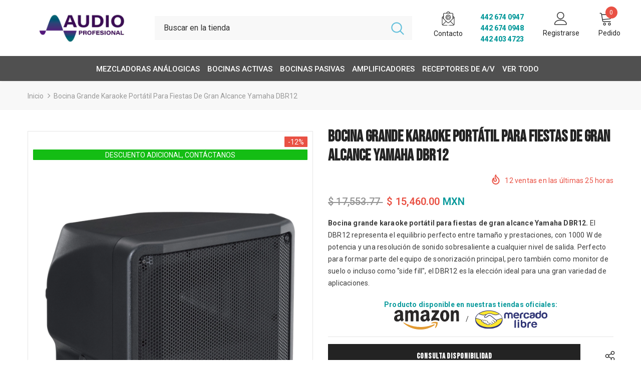

--- FILE ---
content_type: text/html; charset=utf-8
request_url: https://audioprofesional.mx/products/bocina-grande-karaoke-portatil-para-fiestas-de-gran-alcance-yamaha-dbr12
body_size: 41385
content:
  <!doctype html>
<!--[if lt IE 7]><html class="no-js lt-ie9 lt-ie8 lt-ie7" lang="en"> <![endif]-->
<!--[if IE 7]><html class="no-js lt-ie9 lt-ie8" lang="en"> <![endif]-->
<!--[if IE 8]><html class="no-js lt-ie9" lang="en"> <![endif]-->
<!--[if IE 9 ]><html class="ie9 no-js"> <![endif]-->
<!--[if (gt IE 9)|!(IE)]><!--> <html class="no-js"> <!--<![endif]-->
<head>
<!-- Google Tag Manager -->
<script>(function(w,d,s,l,i){w[l]=w[l]||[];w[l].push({'gtm.start':
new Date().getTime(),event:'gtm.js'});var f=d.getElementsByTagName(s)[0],
j=d.createElement(s),dl=l!='dataLayer'?'&l='+l:'';j.async=true;j.src=
'https://www.googletagmanager.com/gtm.js?id='+i+dl;f.parentNode.insertBefore(j,f);
})(window,document,'script','dataLayer','GTM-NPZFJQ44');</script>
<!-- End Google Tag Manager -->
  <!-- Basic page needs ================================================== -->
  <meta charset="utf-8">
  <meta http-equiv="X-UA-Compatible" content="IE=edge,chrome=1">
	
  <!-- Title and description ================================================== -->
   
  <title>
    Bocina grande karaoke portátil para fiestas de gran alcance Yamaha DBR
    
    

     &ndash; 
    Yamaha Audio
    
  </title>
  

  
  <meta name="description" content="Bocina grande karaoke portátil para fiestas de gran alcance Yamaha DBR12. El DBR12 representa el equilibrio perfecto entre tamaño y prestaciones, con 1000 W de potencia y una resolución de sonido sobresaliente a cualquier nivel de salida.">
  
  
  <meta name="keywords" content="bocinas,bocinas amplificadas,dbr12,equipos de audio,yamaha">
  
  <!-- Product meta ================================================== -->
  


  <meta property="og:type" content="product">
  <meta property="og:title" content="Bocina grande karaoke portátil para fiestas de gran alcance Yamaha DBR12">
  
  <meta property="og:image" content="http://audioprofesional.mx/cdn/shop/files/DBR12-yamaha-altavoz-3_8b3e60ef-891c-414a-aa04-70cc9910afcf_grande.jpg?v=1705604938">
  <meta property="og:image:secure_url" content="https://audioprofesional.mx/cdn/shop/files/DBR12-yamaha-altavoz-3_8b3e60ef-891c-414a-aa04-70cc9910afcf_grande.jpg?v=1705604938">
  
  <meta property="og:image" content="http://audioprofesional.mx/cdn/shop/files/DBR12-yamaha-altavoz-6_51c02b68-b7ed-4e9c-ad68-bd30e81d916e_grande.jpg?v=1705604938">
  <meta property="og:image:secure_url" content="https://audioprofesional.mx/cdn/shop/files/DBR12-yamaha-altavoz-6_51c02b68-b7ed-4e9c-ad68-bd30e81d916e_grande.jpg?v=1705604938">
  
  <meta property="og:image" content="http://audioprofesional.mx/cdn/shop/files/DBR12-yamaha-altavoz-4_321bdecb-410f-4baf-89ab-151b314f639f_grande.jpg?v=1705604938">
  <meta property="og:image:secure_url" content="https://audioprofesional.mx/cdn/shop/files/DBR12-yamaha-altavoz-4_321bdecb-410f-4baf-89ab-151b314f639f_grande.jpg?v=1705604938">
  
  <meta property="og:price:amount" content="15,460.00">
  <meta property="og:price:currency" content="MXN">


  <meta property="og:description" content="Bocina grande karaoke portátil para fiestas de gran alcance Yamaha DBR12. El DBR12 representa el equilibrio perfecto entre tamaño y prestaciones, con 1000 W de potencia y una resolución de sonido sobresaliente a cualquier nivel de salida.">


  <meta property="og:url" content="https://audioprofesional.mx/products/bocina-grande-karaoke-portatil-para-fiestas-de-gran-alcance-yamaha-dbr12">
  <meta property="og:site_name" content="Yamaha Audio">
  <!-- /snippets/twitter-card.liquid -->





  <meta name="twitter:card" content="product">
  <meta name="twitter:title" content="Bocina grande karaoke portátil para fiestas de gran alcance Yamaha DBR12">
  <meta name="twitter:description" content="Bocina grande karaoke portátil para fiestas de gran alcance Yamaha DBR12. El DBR12 representa el equilibrio perfecto entre tamaño y prestaciones, con 1000 W de potencia y una resolución de sonido sobresaliente a cualquier nivel de salida. Perfecto para formar parte del equipo de sonorización principal, pero también como monitor de suelo o incluso como &quot;side fill&quot;, el DBR12 es la elección ideal para una gran variedad de aplicaciones.">
  <meta name="twitter:image" content="https://audioprofesional.mx/cdn/shop/files/DBR12-yamaha-altavoz-3_8b3e60ef-891c-414a-aa04-70cc9910afcf_medium.jpg?v=1705604938">
  <meta name="twitter:image:width" content="240">
  <meta name="twitter:image:height" content="240">
  <meta name="twitter:label1" content="Price">
  <meta name="twitter:data1" content="$ 15,460.00 MXN">
  
  <meta name="twitter:label2" content="Brand">
  <meta name="twitter:data2" content="Yamaha">
  



  <!-- Helpers ================================================== -->
  <link rel="canonical" href="https://audioprofesional.mx/products/bocina-grande-karaoke-portatil-para-fiestas-de-gran-alcance-yamaha-dbr12">
  <link canonical-shop-url="https://audioprofesional.mx/">
  <meta name="viewport" content="width=device-width,initial-scale=1">
  <link rel="preload" href="//audioprofesional.mx/cdn/shop/t/2/assets/vendor.min.css?v=72559489221033970801692198670" as="style">
  <link rel="preload" href="//audioprofesional.mx/cdn/shop/t/2/assets/theme-styles.css?v=144470543390290430611709160420" as="style">
  <link rel="preload" href="//audioprofesional.mx/cdn/shop/t/2/assets/theme-styles-responsive.css?v=184150749732340039091692198728" as="style">
  <link rel="preload" href="//audioprofesional.mx/cdn/shop/t/2/assets/theme-settings.css?v=72995316833211842431698182073" as="style">
  <link rel="preload" href="//audioprofesional.mx/cdn/shop/t/2/assets/header-05.css?v=24831908534956197621692198669" as="style">
  <link rel="preload" href="//audioprofesional.mx/cdn/shop/t/2/assets/header-06.css?v=140871874148216792031692198669" as="style">
  <link rel="preload" href="//audioprofesional.mx/cdn/shop/t/2/assets/header-07.css?v=15486058026598258081692198669" as="style">
  <link rel="preload" href="//audioprofesional.mx/cdn/shop/t/2/assets/header-08.css?v=7991236370914046361703693651" as="style">
  <link rel="preload" href="//audioprofesional.mx/cdn/shop/t/2/assets/footer-06.css?v=132629616272968652451692198668" as="style">
  <link rel="preload" href="//audioprofesional.mx/cdn/shop/t/2/assets/footer-07.css?v=75870158675213325081692198668" as="style">
  <link rel="preload" href="//audioprofesional.mx/cdn/shop/t/2/assets/footer-08.css?v=17161311055609253561692198668" as="style">
  <link rel="preload" href="//audioprofesional.mx/cdn/shop/t/2/assets/footer-09.css?v=118708862902424216351692198668" as="style">
  <link rel="preload" href="//audioprofesional.mx/cdn/shop/t/2/assets/product-skin.css?v=61113023013610668091692198670" as="style">
  <link rel="preload" href="//audioprofesional.mx/cdn/shop/t/2/assets/layout_style_1170.css?v=175837568721092489071692198669" as="style">
  <link rel="preload" href="//audioprofesional.mx/cdn/shop/t/2/assets/layout_style_fullwidth.css?v=139908533630461757151692198669" as="style">
  <link rel="preload" href="//audioprofesional.mx/cdn/shop/t/2/assets/layout_style_flower.css?v=46301794337413993831692198669" as="style">
  <link rel="preload" href="//audioprofesional.mx/cdn/shop/t/2/assets/layout_style_suppermarket.css?v=53717260230650179831692198669" as="style">
  <link rel="preload" href="//audioprofesional.mx/cdn/shop/t/2/assets/layout_style_surfup.css?v=84669515875477994371692198669" as="style">
  <link rel="preload" href="//audioprofesional.mx/cdn/shop/t/2/assets/product-supermarket.css?v=57652240786207919601692198670" as="style">
  <link rel="preload" href="//audioprofesional.mx/cdn/shop/t/2/assets/jquery.min.js?v=56888366816115934351692198669" as="script">

  <!-- Favicon -->
  
  <link rel="shortcut icon" href="//audioprofesional.mx/cdn/shop/files/yamaha-mexico-distribuidores-audio-profesional_32x32.png?v=1706641249" type="image/png">
  
  
  <!-- Styles -->
  <style>
    
@import url('https://fonts.googleapis.com/css?family=Roboto:300,300i,400,400i,500,500i,600,600i,700,700i,800,800i&display=swap');
			    

          
@import url('https://fonts.googleapis.com/css?family=Bebas+Neue:300,300i,400,400i,500,500i,600,600i,700,700i,800,800i&display=swap');
			        
          
    
    :root {
      --font_size: 14px;
      --font_size_minus1: 13px;
      --font_size_minus2: 12px;
      --font_size_minus3: 11px;
      --font_size_minus4: 10px;
      --font_size_plus1: 15px;
      --font_size_plus2: 16px;
      --font_size_plus3: 17px;
      --font_size_plus4: 18px;
      --font_size_plus5: 19px;
      --font_size_plus6: 20px;
      --font_size_plus7: 21px;
      --font_size_plus8: 22px;
      --font_size_plus9: 23px;
      --font_size_plus10: 24px;
      --font_size_plus11: 25px;
      --font_size_plus12: 26px;
      --font_size_plus13: 27px;
      --font_size_plus14: 28px;
      --font_size_plus15: 29px;
      --font_size_plus16: 30px;
      --font_size_plus18: 32px;
      --font_size_plus21: 35px;
      --font_size_plus22: 36px;
      --font_size_plus23: 37px;
      --font_size_plus24: 38px;
      --font_size_plus29: 43px;
      --font_size_plus33: 47px;

	  --fonts_name: Roboto;
	  --fonts_name_2: Bebas Neue;

      /* Color */
      --body_bg: #ffffff;
      --body_color: #3c3c3c;
      --link_color: #0688e2;
      --link_color_hover: #232323;

      /* Breadcrumb */
      --breadcrumb_color : #999999;
      --breadcrumb_text_transform : capitalize;

      /* Header and Title */
      --page_title_font_size: 32px;
      --page_title_font_size_minus4: 28px;
      --page_title_font_size_plus5: 37px;
      --page_title_color: #232323;
      --page_title_text_align : center;

      /* Product  */
      --product_text_transform : none;
      --product_name_text_align : center;
      --color_title_pr: #232323;
      --color_title_pr_hover: #232323;
      --color_vendor : #232323;
      --sale_text : #ffffff;
      --bg_sale : #e95144;
      --custom_label_text : #ffffff;
      --custom_label_bg : #323232;
      --bundle_label_text : #ffffff;
      --bundle_label_bg : #232323;
      --new_label_text : #323232;
      --new_label_bg : #ffffff;
      --new_label_border : #f6f6f6;
      --sold_out_text : #ffffff;
      --bg_sold_out : #14bd14;
      --color_price: #07999b;
      --color_price_sale: #e95144;
      --color_compare_price: #969696;
      --color_compare_product: #3c3c3c;
      
        
        --color_quick_view: rgba(255, 255, 255, 0.7);
        --bg_quick_view: rgba(0, 0, 0, 0.8);
        
      
      --border_quick_view: transparent;
      --color_wishlist: #232323;
      --bg_wishlist: #ffffff;
      --border_wishlist: transparent;
      --bg_wishlist_active: #ffe5e5;

      /* Button 1 */
      --background_1: #232323;
      --color_1 : #ffffff;
      --border_1 : #232323;

      /* Button 2 */
      --background_2: #ffffff;
      --color_2 : #232323;
      --border_2 : #232323;

      /* Button 3 */
      --background_3: #e95144;
      --color_3 : #ffffff;
      --border_3 : #e95144;

      /* Button Add To Cart */
      --color_add_to_cart : #fff;
      --border_add_to_cart : #000;
      --background_add_to_cart : #000;

      --color_add_to_cart_hover : #000;
      --border_add_to_cart_hover : #000;
      --background_add_to_cart_hover : #fff;


      /* Button */
      
        --button_font_family: Bebas Neue;
      
      --button_font_size: px;
      --button_font_weight: ;
      --button_border_radius: px;
      --button_border_width: px;
      --button_border_style: ;
      --button_text_align: ;
      --button_text_transform: ;
      --button_letter_spacing: ;
      --button_padding_top: px;
      --button_padding_bottom: px;
      --button_padding_left: px;
      --button_padding_right: px;

      

      /* Border Color */
      --border_widget_title : #e0e0e0;
      --border_color_1 : #ebebeb;
      --border_color_2: #e7e7e7;
      --border_page_title: #eaeaea;
      --border_input: #cbcbcb;
      --border_checkbox: #d0d0d0;
      --border_dropdown: #dadada;
      --border_bt_sidebar : #f6f6f6;
      --color_icon_drop: #6b6b6b;

      
          --color_ipt: #3c3c3c;
        

      
        
          --color_slick_arrow: #323232;
          --color_border_slick_arrow: #323232;
          --color_bg_slick_arrow: #ffffff;
        
      

      /*color Mobile*/

      --color_menu_mb: #232323;
      --color_menu_level3: #3c3c3c;

      /* Mixin ================= */
      

  		  
           --font_size_btn: 15px;   
        

        
            --padding_btn: 7px 15px 7px;
        

        
          --letter_spacing_btn: .05em;
        

          --padding_btn_bundle: 10px 15px 8px 15px;
          --padding_btn_qv_add_to_cart: 12px 15px 10px;
      

      
      
          --color-price-box: var(--color_compare_price);
      

      --color_review: #232323;
      --color_review_empty: #232323;

      --border-product-image: #e6e6e6;

      
      --border-radius-17: 17px;
      --border-radius-50: 50%;
      
    }
</style>
  <link href="//audioprofesional.mx/cdn/shop/t/2/assets/vendor.min.css?v=72559489221033970801692198670" rel="stylesheet" type="text/css" media="all" />
<link href="//audioprofesional.mx/cdn/shop/t/2/assets/theme-styles.css?v=144470543390290430611709160420" rel="stylesheet" type="text/css" media="all" />
<link href="//audioprofesional.mx/cdn/shop/t/2/assets/theme-styles-responsive.css?v=184150749732340039091692198728" rel="stylesheet" type="text/css" media="all" />
<link href="//audioprofesional.mx/cdn/shop/t/2/assets/theme-settings.css?v=72995316833211842431698182073" rel="stylesheet" type="text/css" media="all" />











	<link href="//audioprofesional.mx/cdn/shop/t/2/assets/header-08.css?v=7991236370914046361703693651" rel="stylesheet" type="text/css" media="all" />









	<link href="//audioprofesional.mx/cdn/shop/t/2/assets/footer-09.css?v=118708862902424216351692198668" rel="stylesheet" type="text/css" media="all" />


















  
   <!-- Scripts -->
  <script src="//audioprofesional.mx/cdn/shop/t/2/assets/jquery.min.js?v=56888366816115934351692198669" type="text/javascript"></script>
<script src="//audioprofesional.mx/cdn/shop/t/2/assets/jquery-cookie.min.js?v=72365755745404048181692198669" type="text/javascript"></script>
<script src="//audioprofesional.mx/cdn/shop/t/2/assets/lazysizes.min.js?v=84414966064882348651692198669" type="text/javascript"></script>

<script>
  	window.lazySizesConfig = window.lazySizesConfig || {};
    lazySizesConfig.loadMode = 1;
    window.lazySizesConfig.init = false;
    lazySizes.init();
  
    window.ajax_cart = "upsell";
    window.money_format = "$ {{amount}}";//"$ {{amount}} MXN";
    window.shop_currency = "MXN";
    window.show_multiple_currencies = false;
    window.use_color_swatch = true;
    window.color_swatch_style = "variant";
    window.enable_sidebar_multiple_choice = true;
    window.file_url = "//audioprofesional.mx/cdn/shop/files/?v=121";
    window.asset_url = "";
    window.router = "";
    window.swatch_recently = "color";
    window.label_sale = "discount_sale";
    window.layout_style = "layout_style_1";
    window.layout_home = "";
    window.product_style = "default";
    window.category_style = "default";
    window.layout_body = "default";
    
    window.inventory_text = {
        in_stock: "Disponible",
        many_in_stock: "Disponible",
        out_of_stock: "Consulta disponibilidad",
        add_to_cart: "Agregar al carrito",
        add_all_to_cart: "Agregar todo a tu pedido",
        sold_out: "Consulta disponibilidad",
        select_options : "Seleccionar variante",
        unavailable: "Consulta disponibilidad",
        view_all_collection: "Ver todo",
        no_more_product: "No hay más artículos",
        show_options: "Mostrar variantes",
        hide_options: "Ocultar variantes",
        adding : "Agregado",
        thank_you : "Gracias",
        add_more : "Agregar más",
        cart_feedback : "Agregado",
        add_wishlist : "Agregar a mi lista de deseos",
        remove_wishlist : "Agregar a mi lista de deseos",
        add_wishlist_1 : "Agregar a mi lista de deseos",
        remove_wishlist_1 : "Agregar a mi lista de deseos",
        previous: "Anterior",
        next: "Siguiente",
      	pre_order : "Pedido anticipado",
        hotStock: "¡Apresúrate! solo queda [inventory]",
        view_more: "Ver todo",
        view_less : "Ver menos",
        show_more: "Mostrar más",
        show_less : "Mostrar menos",
        days : "Días",
        hours : "Horas",
        mins : "Mins",
        secs : "Segs",

        customlabel: "Etiqueta personalizada",
        newlabel: "Nuevo",
        salelabel: "Oferta",
        soldoutlabel: "Consulta disponibilidad",
        bundlelabel: "Paquete",

        message_compare : "¡Debes seleccionar al menos dos artículos para comparar!",
        message_iscart : "Agregado a tu pedido",

        add_compare : "Comparar",
        remove_compare : "Eliminar",
        remove: "Quitar",
        warning_quantity: "Cantidad máxima",
    };
    window.multi_lang = false;
    window.infinity_scroll_feature = true;
    window.newsletter_popup = false;
    window.hidden_newsletter = false;
    window.option_ptoduct1 = "size";
    window.option_ptoduct2 = "color";
    window.option_ptoduct3 = "option 3"

    /* Free Shipping Message */
    window.free_shipping_color1 = "#F44336";  
    window.free_shipping_color2 = "#FF9800";
    window.free_shipping_color3 = "#69c69c";
    window.free_shipping_price = 800;
    window.free_shipping_text = {
        free_shipping_message_1: "¡Calificas para el envío gratis!",
        free_shipping_message_2:"Solo",
        free_shipping_message_3: "away from",
        free_shipping_message_4: "envío gratis",
        free_shipping_1: "Gratis",
        free_shipping_2: "TBD",
    }

</script>

  <!-- Header hook for plugins ================================ -->
  <script>window.performance && window.performance.mark && window.performance.mark('shopify.content_for_header.start');</script><meta name="google-site-verification" content="_hkBm5_2Zu1z051osnNjAOOmOgR_qx26Jv1IvJ5uXz4">
<meta name="facebook-domain-verification" content="6sll01kst2r8mxx4xacmcxxg8k59u8">
<meta id="shopify-digital-wallet" name="shopify-digital-wallet" content="/81671586100/digital_wallets/dialog">
<link rel="alternate" type="application/json+oembed" href="https://audioprofesional.mx/products/bocina-grande-karaoke-portatil-para-fiestas-de-gran-alcance-yamaha-dbr12.oembed">
<script async="async" src="/checkouts/internal/preloads.js?locale=es-MX"></script>
<script id="shopify-features" type="application/json">{"accessToken":"4c8d629e7b9f6113ae04aba7940c4c75","betas":["rich-media-storefront-analytics"],"domain":"audioprofesional.mx","predictiveSearch":true,"shopId":81671586100,"locale":"es"}</script>
<script>var Shopify = Shopify || {};
Shopify.shop = "yamaha-audio.myshopify.com";
Shopify.locale = "es-MX";
Shopify.currency = {"active":"MXN","rate":"1.0"};
Shopify.country = "MX";
Shopify.theme = {"name":"Yamaha México","id":158065590580,"schema_name":"Ella","schema_version":"5.0.7","theme_store_id":null,"role":"main"};
Shopify.theme.handle = "null";
Shopify.theme.style = {"id":null,"handle":null};
Shopify.cdnHost = "audioprofesional.mx/cdn";
Shopify.routes = Shopify.routes || {};
Shopify.routes.root = "/";</script>
<script type="module">!function(o){(o.Shopify=o.Shopify||{}).modules=!0}(window);</script>
<script>!function(o){function n(){var o=[];function n(){o.push(Array.prototype.slice.apply(arguments))}return n.q=o,n}var t=o.Shopify=o.Shopify||{};t.loadFeatures=n(),t.autoloadFeatures=n()}(window);</script>
<script id="shop-js-analytics" type="application/json">{"pageType":"product"}</script>
<script defer="defer" async type="module" src="//audioprofesional.mx/cdn/shopifycloud/shop-js/modules/v2/client.init-shop-cart-sync_BauuRneq.es.esm.js"></script>
<script defer="defer" async type="module" src="//audioprofesional.mx/cdn/shopifycloud/shop-js/modules/v2/chunk.common_JQpvZAPo.esm.js"></script>
<script defer="defer" async type="module" src="//audioprofesional.mx/cdn/shopifycloud/shop-js/modules/v2/chunk.modal_Cc_JA9bg.esm.js"></script>
<script type="module">
  await import("//audioprofesional.mx/cdn/shopifycloud/shop-js/modules/v2/client.init-shop-cart-sync_BauuRneq.es.esm.js");
await import("//audioprofesional.mx/cdn/shopifycloud/shop-js/modules/v2/chunk.common_JQpvZAPo.esm.js");
await import("//audioprofesional.mx/cdn/shopifycloud/shop-js/modules/v2/chunk.modal_Cc_JA9bg.esm.js");

  window.Shopify.SignInWithShop?.initShopCartSync?.({"fedCMEnabled":true,"windoidEnabled":true});

</script>
<script>(function() {
  var isLoaded = false;
  function asyncLoad() {
    if (isLoaded) return;
    isLoaded = true;
    var urls = ["https:\/\/omnisnippet1.com\/inShop\/Embed\/shopify.js?shop=yamaha-audio.myshopify.com"];
    for (var i = 0; i < urls.length; i++) {
      var s = document.createElement('script');
      s.type = 'text/javascript';
      s.async = true;
      s.src = urls[i];
      var x = document.getElementsByTagName('script')[0];
      x.parentNode.insertBefore(s, x);
    }
  };
  if(window.attachEvent) {
    window.attachEvent('onload', asyncLoad);
  } else {
    window.addEventListener('load', asyncLoad, false);
  }
})();</script>
<script id="__st">var __st={"a":81671586100,"offset":-18000,"reqid":"79579cf3-d603-42cc-9c5d-8cb58c213817-1769705941","pageurl":"audioprofesional.mx\/products\/bocina-grande-karaoke-portatil-para-fiestas-de-gran-alcance-yamaha-dbr12","u":"30678253da54","p":"product","rtyp":"product","rid":8911330410804};</script>
<script>window.ShopifyPaypalV4VisibilityTracking = true;</script>
<script id="captcha-bootstrap">!function(){'use strict';const t='contact',e='account',n='new_comment',o=[[t,t],['blogs',n],['comments',n],[t,'customer']],c=[[e,'customer_login'],[e,'guest_login'],[e,'recover_customer_password'],[e,'create_customer']],r=t=>t.map((([t,e])=>`form[action*='/${t}']:not([data-nocaptcha='true']) input[name='form_type'][value='${e}']`)).join(','),a=t=>()=>t?[...document.querySelectorAll(t)].map((t=>t.form)):[];function s(){const t=[...o],e=r(t);return a(e)}const i='password',u='form_key',d=['recaptcha-v3-token','g-recaptcha-response','h-captcha-response',i],f=()=>{try{return window.sessionStorage}catch{return}},m='__shopify_v',_=t=>t.elements[u];function p(t,e,n=!1){try{const o=window.sessionStorage,c=JSON.parse(o.getItem(e)),{data:r}=function(t){const{data:e,action:n}=t;return t[m]||n?{data:e,action:n}:{data:t,action:n}}(c);for(const[e,n]of Object.entries(r))t.elements[e]&&(t.elements[e].value=n);n&&o.removeItem(e)}catch(o){console.error('form repopulation failed',{error:o})}}const l='form_type',E='cptcha';function T(t){t.dataset[E]=!0}const w=window,h=w.document,L='Shopify',v='ce_forms',y='captcha';let A=!1;((t,e)=>{const n=(g='f06e6c50-85a8-45c8-87d0-21a2b65856fe',I='https://cdn.shopify.com/shopifycloud/storefront-forms-hcaptcha/ce_storefront_forms_captcha_hcaptcha.v1.5.2.iife.js',D={infoText:'Protegido por hCaptcha',privacyText:'Privacidad',termsText:'Términos'},(t,e,n)=>{const o=w[L][v],c=o.bindForm;if(c)return c(t,g,e,D).then(n);var r;o.q.push([[t,g,e,D],n]),r=I,A||(h.body.append(Object.assign(h.createElement('script'),{id:'captcha-provider',async:!0,src:r})),A=!0)});var g,I,D;w[L]=w[L]||{},w[L][v]=w[L][v]||{},w[L][v].q=[],w[L][y]=w[L][y]||{},w[L][y].protect=function(t,e){n(t,void 0,e),T(t)},Object.freeze(w[L][y]),function(t,e,n,w,h,L){const[v,y,A,g]=function(t,e,n){const i=e?o:[],u=t?c:[],d=[...i,...u],f=r(d),m=r(i),_=r(d.filter((([t,e])=>n.includes(e))));return[a(f),a(m),a(_),s()]}(w,h,L),I=t=>{const e=t.target;return e instanceof HTMLFormElement?e:e&&e.form},D=t=>v().includes(t);t.addEventListener('submit',(t=>{const e=I(t);if(!e)return;const n=D(e)&&!e.dataset.hcaptchaBound&&!e.dataset.recaptchaBound,o=_(e),c=g().includes(e)&&(!o||!o.value);(n||c)&&t.preventDefault(),c&&!n&&(function(t){try{if(!f())return;!function(t){const e=f();if(!e)return;const n=_(t);if(!n)return;const o=n.value;o&&e.removeItem(o)}(t);const e=Array.from(Array(32),(()=>Math.random().toString(36)[2])).join('');!function(t,e){_(t)||t.append(Object.assign(document.createElement('input'),{type:'hidden',name:u})),t.elements[u].value=e}(t,e),function(t,e){const n=f();if(!n)return;const o=[...t.querySelectorAll(`input[type='${i}']`)].map((({name:t})=>t)),c=[...d,...o],r={};for(const[a,s]of new FormData(t).entries())c.includes(a)||(r[a]=s);n.setItem(e,JSON.stringify({[m]:1,action:t.action,data:r}))}(t,e)}catch(e){console.error('failed to persist form',e)}}(e),e.submit())}));const S=(t,e)=>{t&&!t.dataset[E]&&(n(t,e.some((e=>e===t))),T(t))};for(const o of['focusin','change'])t.addEventListener(o,(t=>{const e=I(t);D(e)&&S(e,y())}));const B=e.get('form_key'),M=e.get(l),P=B&&M;t.addEventListener('DOMContentLoaded',(()=>{const t=y();if(P)for(const e of t)e.elements[l].value===M&&p(e,B);[...new Set([...A(),...v().filter((t=>'true'===t.dataset.shopifyCaptcha))])].forEach((e=>S(e,t)))}))}(h,new URLSearchParams(w.location.search),n,t,e,['guest_login'])})(!0,!0)}();</script>
<script integrity="sha256-4kQ18oKyAcykRKYeNunJcIwy7WH5gtpwJnB7kiuLZ1E=" data-source-attribution="shopify.loadfeatures" defer="defer" src="//audioprofesional.mx/cdn/shopifycloud/storefront/assets/storefront/load_feature-a0a9edcb.js" crossorigin="anonymous"></script>
<script data-source-attribution="shopify.dynamic_checkout.dynamic.init">var Shopify=Shopify||{};Shopify.PaymentButton=Shopify.PaymentButton||{isStorefrontPortableWallets:!0,init:function(){window.Shopify.PaymentButton.init=function(){};var t=document.createElement("script");t.src="https://audioprofesional.mx/cdn/shopifycloud/portable-wallets/latest/portable-wallets.es.js",t.type="module",document.head.appendChild(t)}};
</script>
<script data-source-attribution="shopify.dynamic_checkout.buyer_consent">
  function portableWalletsHideBuyerConsent(e){var t=document.getElementById("shopify-buyer-consent"),n=document.getElementById("shopify-subscription-policy-button");t&&n&&(t.classList.add("hidden"),t.setAttribute("aria-hidden","true"),n.removeEventListener("click",e))}function portableWalletsShowBuyerConsent(e){var t=document.getElementById("shopify-buyer-consent"),n=document.getElementById("shopify-subscription-policy-button");t&&n&&(t.classList.remove("hidden"),t.removeAttribute("aria-hidden"),n.addEventListener("click",e))}window.Shopify?.PaymentButton&&(window.Shopify.PaymentButton.hideBuyerConsent=portableWalletsHideBuyerConsent,window.Shopify.PaymentButton.showBuyerConsent=portableWalletsShowBuyerConsent);
</script>
<script data-source-attribution="shopify.dynamic_checkout.cart.bootstrap">document.addEventListener("DOMContentLoaded",(function(){function t(){return document.querySelector("shopify-accelerated-checkout-cart, shopify-accelerated-checkout")}if(t())Shopify.PaymentButton.init();else{new MutationObserver((function(e,n){t()&&(Shopify.PaymentButton.init(),n.disconnect())})).observe(document.body,{childList:!0,subtree:!0})}}));
</script>

<script>window.performance && window.performance.mark && window.performance.mark('shopify.content_for_header.end');</script>

  <!--[if lt IE 9]>
  <script src="//html5shiv.googlecode.com/svn/trunk/html5.js" type="text/javascript"></script>
  <![endif]-->

  
  
  

  <script>

    Shopify.productOptionsMap = {};
    Shopify.quickViewOptionsMap = {};

    Shopify.updateOptionsInSelector = function(selectorIndex, wrapperSlt) {
        Shopify.optionsMap = wrapperSlt === '.product' ? Shopify.productOptionsMap : Shopify.quickViewOptionsMap;

        switch (selectorIndex) {
            case 0:
                var key = 'root';
                var selector = $(wrapperSlt + ' .single-option-selector:eq(0)');
                break;
            case 1:
                var key = $(wrapperSlt + ' .single-option-selector:eq(0)').val();
                var selector = $(wrapperSlt + ' .single-option-selector:eq(1)');
                break;
            case 2:
                var key = $(wrapperSlt + ' .single-option-selector:eq(0)').val();
                key += ' / ' + $(wrapperSlt + ' .single-option-selector:eq(1)').val();
                var selector = $(wrapperSlt + ' .single-option-selector:eq(2)');
        }

        var initialValue = selector.val();
        selector.empty();

        var availableOptions = Shopify.optionsMap[key];

        if (availableOptions && availableOptions.length) {
            for (var i = 0; i < availableOptions.length; i++) {
                var option = availableOptions[i].replace('-sold-out','');
                var newOption = $('<option></option>').val(option).html(option);

                selector.append(newOption);
            }

            $(wrapperSlt + ' .swatch[data-option-index="' + selectorIndex + '"] .swatch-element').each(function() {
                // debugger;
                if ($.inArray($(this).attr('data-value'), availableOptions) !== -1) {
                    $(this).addClass('available').removeClass('soldout').find(':radio').prop('disabled',false).prop('checked',true);
                }
                else {
                    if ($.inArray($(this).attr('data-value') + '-sold-out', availableOptions) !== -1) {
                        $(this).addClass('available').addClass('soldout').find(':radio').prop('disabled',false).prop('checked',true);
                    } else {
                        $(this).removeClass('available').addClass('soldout').find(':radio').prop('disabled',true).prop('checked',false);
                    }
                    
                }
            });

            if ($.inArray(initialValue, availableOptions) !== -1) {
                selector.val(initialValue);
            }

            selector.trigger('change');
        };
    };

    Shopify.linkOptionSelectors = function(product, wrapperSlt, check) {
        // Building our mapping object.
        Shopify.optionsMap = wrapperSlt === '.product' ? Shopify.productOptionsMap : Shopify.quickViewOptionsMap;
        var arr_1= [],
            arr_2= [],
            arr_3= [];

        Shopify.optionsMap['root'] == [];
        for (var i = 0; i < product.variants.length; i++) {
            var variant = product.variants[i];
            if (variant) {
                var key1 = variant.option1;
                var key2 = variant.option1 + ' / ' + variant.option2;
                Shopify.optionsMap[key1] = [];
                Shopify.optionsMap[key2] = [];
            }
        }
        for (var i = 0; i < product.variants.length; i++) {
            var variant = product.variants[i];
            if (variant) {
                if (window.use_color_swatch) {
                    if (variant.available) {
                        // Gathering values for the 1st drop-down.
                        Shopify.optionsMap['root'] = Shopify.optionsMap['root'] || [];

                        // if ($.inArray(variant.option1 + '-sold-out', Shopify.optionsMap['root']) !== -1) {
                        //     Shopify.optionsMap['root'].pop();
                        // } 

                        arr_1.push(variant.option1);
                        arr_1 = $.unique(arr_1);

                        Shopify.optionsMap['root'].push(variant.option1);

                        Shopify.optionsMap['root'] = Shopify.uniq(Shopify.optionsMap['root']);

                        // Gathering values for the 2nd drop-down.
                        if (product.options.length > 1) {
                        var key = variant.option1;
                            Shopify.optionsMap[key] = Shopify.optionsMap[key] || [];
                            // if ($.inArray(variant.option2 + '-sold-out', Shopify.optionsMap[key]) !== -1) {
                            //     Shopify.optionsMap[key].pop();
                            // } 
                            Shopify.optionsMap[key].push(variant.option2);
                            if ($.inArray(variant.option2, arr_2) === -1) {
                                arr_2.push(variant.option2);
                                arr_2 = $.unique(arr_2);
                            }
                            Shopify.optionsMap[key] = Shopify.uniq(Shopify.optionsMap[key]);
                        }

                        // Gathering values for the 3rd drop-down.
                        if (product.options.length === 3) {
                            var key = variant.option1 + ' / ' + variant.option2;
                            Shopify.optionsMap[key] = Shopify.optionsMap[key] || [];
                            Shopify.optionsMap[key].push(variant.option3);

                            if ($.inArray(variant.option3, arr_3) === -1) {
                                arr_3.push(variant.option3);
                                arr_3 = $.unique(arr_3);
                            }
                            
                            Shopify.optionsMap[key] = Shopify.uniq(Shopify.optionsMap[key]);
                        }
                    } else {
                        // Gathering values for the 1st drop-down.
                        Shopify.optionsMap['root'] = Shopify.optionsMap['root'] || [];
                        if ($.inArray(variant.option1, arr_1) === -1) {
                            Shopify.optionsMap['root'].push(variant.option1 + '-sold-out');
                        }
                        
                        Shopify.optionsMap['root'] = Shopify.uniq(Shopify.optionsMap['root']);

                        // Gathering values for the 2nd drop-down.
                        if (product.options.length > 1) {
                            var key = variant.option1;
                            Shopify.optionsMap[key] = Shopify.optionsMap[key] || [];
                            // Shopify.optionsMap[key].push(variant.option2);

                            // if ($.inArray(variant.option2, arr_2) === -1) {
                                Shopify.optionsMap[key].push(variant.option2 + '-sold-out');
                            // }
                            
                            Shopify.optionsMap[key] = Shopify.uniq(Shopify.optionsMap[key]);
                        }

                        // Gathering values for the 3rd drop-down.
                        if (product.options.length === 3) {
                            var key = variant.option1 + ' / ' + variant.option2;
                            Shopify.optionsMap[key] = Shopify.optionsMap[key] || [];
//                             if ($.inArray(variant.option3, arr_3) === -1) {
                                Shopify.optionsMap[key].push(variant.option3 + '-sold-out');
//                             }
                            Shopify.optionsMap[key] = Shopify.uniq(Shopify.optionsMap[key]);
                        }

                    }
                } else {
                    // Gathering values for the 1st drop-down.
                    if (check) {
                        if (variant.available) {
                            Shopify.optionsMap['root'] = Shopify.optionsMap['root'] || [];
                            Shopify.optionsMap['root'].push(variant.option1);
                            Shopify.optionsMap['root'] = Shopify.uniq(Shopify.optionsMap['root']);

                            // Gathering values for the 2nd drop-down.
                            if (product.options.length > 1) {
                            var key = variant.option1;
                                Shopify.optionsMap[key] = Shopify.optionsMap[key] || [];
                                Shopify.optionsMap[key].push(variant.option2);
                                Shopify.optionsMap[key] = Shopify.uniq(Shopify.optionsMap[key]);
                            }

                            // Gathering values for the 3rd drop-down.
                            if (product.options.length === 3) {
                                var key = variant.option1 + ' / ' + variant.option2;
                                Shopify.optionsMap[key] = Shopify.optionsMap[key] || [];
                                Shopify.optionsMap[key].push(variant.option3);
                                Shopify.optionsMap[key] = Shopify.uniq(Shopify.optionsMap[key]);
                            }
                        }
                    } else {
                        Shopify.optionsMap['root'] = Shopify.optionsMap['root'] || [];

                        Shopify.optionsMap['root'].push(variant.option1);
                        Shopify.optionsMap['root'] = Shopify.uniq(Shopify.optionsMap['root']);

                        // Gathering values for the 2nd drop-down.
                        if (product.options.length > 1) {
                        var key = variant.option1;
                            Shopify.optionsMap[key] = Shopify.optionsMap[key] || [];
                            Shopify.optionsMap[key].push(variant.option2);
                            Shopify.optionsMap[key] = Shopify.uniq(Shopify.optionsMap[key]);
                        }

                        // Gathering values for the 3rd drop-down.
                        if (product.options.length === 3) {
                            var key = variant.option1 + ' / ' + variant.option2;
                            Shopify.optionsMap[key] = Shopify.optionsMap[key] || [];
                            Shopify.optionsMap[key].push(variant.option3);
                            Shopify.optionsMap[key] = Shopify.uniq(Shopify.optionsMap[key]);
                        }
                    }
                    
                }
            }
        };

        // Update options right away.
        Shopify.updateOptionsInSelector(0, wrapperSlt);

        if (product.options.length > 1) Shopify.updateOptionsInSelector(1, wrapperSlt);
        if (product.options.length === 3) Shopify.updateOptionsInSelector(2, wrapperSlt);

        // When there is an update in the first dropdown.
        $(wrapperSlt + " .single-option-selector:eq(0)").change(function() {
            Shopify.updateOptionsInSelector(1, wrapperSlt);
            if (product.options.length === 3) Shopify.updateOptionsInSelector(2, wrapperSlt);
            return true;
        });

        // When there is an update in the second dropdown.
        $(wrapperSlt + " .single-option-selector:eq(1)").change(function() {
            if (product.options.length === 3) Shopify.updateOptionsInSelector(2, wrapperSlt);
            return true;
        });
    };
</script>
  
  <script nomodule src="https://unpkg.com/@google/model-viewer/dist/model-viewer-legacy.js"></script>
  

<link href="https://monorail-edge.shopifysvc.com" rel="dns-prefetch">
<script>(function(){if ("sendBeacon" in navigator && "performance" in window) {try {var session_token_from_headers = performance.getEntriesByType('navigation')[0].serverTiming.find(x => x.name == '_s').description;} catch {var session_token_from_headers = undefined;}var session_cookie_matches = document.cookie.match(/_shopify_s=([^;]*)/);var session_token_from_cookie = session_cookie_matches && session_cookie_matches.length === 2 ? session_cookie_matches[1] : "";var session_token = session_token_from_headers || session_token_from_cookie || "";function handle_abandonment_event(e) {var entries = performance.getEntries().filter(function(entry) {return /monorail-edge.shopifysvc.com/.test(entry.name);});if (!window.abandonment_tracked && entries.length === 0) {window.abandonment_tracked = true;var currentMs = Date.now();var navigation_start = performance.timing.navigationStart;var payload = {shop_id: 81671586100,url: window.location.href,navigation_start,duration: currentMs - navigation_start,session_token,page_type: "product"};window.navigator.sendBeacon("https://monorail-edge.shopifysvc.com/v1/produce", JSON.stringify({schema_id: "online_store_buyer_site_abandonment/1.1",payload: payload,metadata: {event_created_at_ms: currentMs,event_sent_at_ms: currentMs}}));}}window.addEventListener('pagehide', handle_abandonment_event);}}());</script>
<script id="web-pixels-manager-setup">(function e(e,d,r,n,o){if(void 0===o&&(o={}),!Boolean(null===(a=null===(i=window.Shopify)||void 0===i?void 0:i.analytics)||void 0===a?void 0:a.replayQueue)){var i,a;window.Shopify=window.Shopify||{};var t=window.Shopify;t.analytics=t.analytics||{};var s=t.analytics;s.replayQueue=[],s.publish=function(e,d,r){return s.replayQueue.push([e,d,r]),!0};try{self.performance.mark("wpm:start")}catch(e){}var l=function(){var e={modern:/Edge?\/(1{2}[4-9]|1[2-9]\d|[2-9]\d{2}|\d{4,})\.\d+(\.\d+|)|Firefox\/(1{2}[4-9]|1[2-9]\d|[2-9]\d{2}|\d{4,})\.\d+(\.\d+|)|Chrom(ium|e)\/(9{2}|\d{3,})\.\d+(\.\d+|)|(Maci|X1{2}).+ Version\/(15\.\d+|(1[6-9]|[2-9]\d|\d{3,})\.\d+)([,.]\d+|)( \(\w+\)|)( Mobile\/\w+|) Safari\/|Chrome.+OPR\/(9{2}|\d{3,})\.\d+\.\d+|(CPU[ +]OS|iPhone[ +]OS|CPU[ +]iPhone|CPU IPhone OS|CPU iPad OS)[ +]+(15[._]\d+|(1[6-9]|[2-9]\d|\d{3,})[._]\d+)([._]\d+|)|Android:?[ /-](13[3-9]|1[4-9]\d|[2-9]\d{2}|\d{4,})(\.\d+|)(\.\d+|)|Android.+Firefox\/(13[5-9]|1[4-9]\d|[2-9]\d{2}|\d{4,})\.\d+(\.\d+|)|Android.+Chrom(ium|e)\/(13[3-9]|1[4-9]\d|[2-9]\d{2}|\d{4,})\.\d+(\.\d+|)|SamsungBrowser\/([2-9]\d|\d{3,})\.\d+/,legacy:/Edge?\/(1[6-9]|[2-9]\d|\d{3,})\.\d+(\.\d+|)|Firefox\/(5[4-9]|[6-9]\d|\d{3,})\.\d+(\.\d+|)|Chrom(ium|e)\/(5[1-9]|[6-9]\d|\d{3,})\.\d+(\.\d+|)([\d.]+$|.*Safari\/(?![\d.]+ Edge\/[\d.]+$))|(Maci|X1{2}).+ Version\/(10\.\d+|(1[1-9]|[2-9]\d|\d{3,})\.\d+)([,.]\d+|)( \(\w+\)|)( Mobile\/\w+|) Safari\/|Chrome.+OPR\/(3[89]|[4-9]\d|\d{3,})\.\d+\.\d+|(CPU[ +]OS|iPhone[ +]OS|CPU[ +]iPhone|CPU IPhone OS|CPU iPad OS)[ +]+(10[._]\d+|(1[1-9]|[2-9]\d|\d{3,})[._]\d+)([._]\d+|)|Android:?[ /-](13[3-9]|1[4-9]\d|[2-9]\d{2}|\d{4,})(\.\d+|)(\.\d+|)|Mobile Safari.+OPR\/([89]\d|\d{3,})\.\d+\.\d+|Android.+Firefox\/(13[5-9]|1[4-9]\d|[2-9]\d{2}|\d{4,})\.\d+(\.\d+|)|Android.+Chrom(ium|e)\/(13[3-9]|1[4-9]\d|[2-9]\d{2}|\d{4,})\.\d+(\.\d+|)|Android.+(UC? ?Browser|UCWEB|U3)[ /]?(15\.([5-9]|\d{2,})|(1[6-9]|[2-9]\d|\d{3,})\.\d+)\.\d+|SamsungBrowser\/(5\.\d+|([6-9]|\d{2,})\.\d+)|Android.+MQ{2}Browser\/(14(\.(9|\d{2,})|)|(1[5-9]|[2-9]\d|\d{3,})(\.\d+|))(\.\d+|)|K[Aa][Ii]OS\/(3\.\d+|([4-9]|\d{2,})\.\d+)(\.\d+|)/},d=e.modern,r=e.legacy,n=navigator.userAgent;return n.match(d)?"modern":n.match(r)?"legacy":"unknown"}(),u="modern"===l?"modern":"legacy",c=(null!=n?n:{modern:"",legacy:""})[u],f=function(e){return[e.baseUrl,"/wpm","/b",e.hashVersion,"modern"===e.buildTarget?"m":"l",".js"].join("")}({baseUrl:d,hashVersion:r,buildTarget:u}),m=function(e){var d=e.version,r=e.bundleTarget,n=e.surface,o=e.pageUrl,i=e.monorailEndpoint;return{emit:function(e){var a=e.status,t=e.errorMsg,s=(new Date).getTime(),l=JSON.stringify({metadata:{event_sent_at_ms:s},events:[{schema_id:"web_pixels_manager_load/3.1",payload:{version:d,bundle_target:r,page_url:o,status:a,surface:n,error_msg:t},metadata:{event_created_at_ms:s}}]});if(!i)return console&&console.warn&&console.warn("[Web Pixels Manager] No Monorail endpoint provided, skipping logging."),!1;try{return self.navigator.sendBeacon.bind(self.navigator)(i,l)}catch(e){}var u=new XMLHttpRequest;try{return u.open("POST",i,!0),u.setRequestHeader("Content-Type","text/plain"),u.send(l),!0}catch(e){return console&&console.warn&&console.warn("[Web Pixels Manager] Got an unhandled error while logging to Monorail."),!1}}}}({version:r,bundleTarget:l,surface:e.surface,pageUrl:self.location.href,monorailEndpoint:e.monorailEndpoint});try{o.browserTarget=l,function(e){var d=e.src,r=e.async,n=void 0===r||r,o=e.onload,i=e.onerror,a=e.sri,t=e.scriptDataAttributes,s=void 0===t?{}:t,l=document.createElement("script"),u=document.querySelector("head"),c=document.querySelector("body");if(l.async=n,l.src=d,a&&(l.integrity=a,l.crossOrigin="anonymous"),s)for(var f in s)if(Object.prototype.hasOwnProperty.call(s,f))try{l.dataset[f]=s[f]}catch(e){}if(o&&l.addEventListener("load",o),i&&l.addEventListener("error",i),u)u.appendChild(l);else{if(!c)throw new Error("Did not find a head or body element to append the script");c.appendChild(l)}}({src:f,async:!0,onload:function(){if(!function(){var e,d;return Boolean(null===(d=null===(e=window.Shopify)||void 0===e?void 0:e.analytics)||void 0===d?void 0:d.initialized)}()){var d=window.webPixelsManager.init(e)||void 0;if(d){var r=window.Shopify.analytics;r.replayQueue.forEach((function(e){var r=e[0],n=e[1],o=e[2];d.publishCustomEvent(r,n,o)})),r.replayQueue=[],r.publish=d.publishCustomEvent,r.visitor=d.visitor,r.initialized=!0}}},onerror:function(){return m.emit({status:"failed",errorMsg:"".concat(f," has failed to load")})},sri:function(e){var d=/^sha384-[A-Za-z0-9+/=]+$/;return"string"==typeof e&&d.test(e)}(c)?c:"",scriptDataAttributes:o}),m.emit({status:"loading"})}catch(e){m.emit({status:"failed",errorMsg:(null==e?void 0:e.message)||"Unknown error"})}}})({shopId: 81671586100,storefrontBaseUrl: "https://audioprofesional.mx",extensionsBaseUrl: "https://extensions.shopifycdn.com/cdn/shopifycloud/web-pixels-manager",monorailEndpoint: "https://monorail-edge.shopifysvc.com/unstable/produce_batch",surface: "storefront-renderer",enabledBetaFlags: ["2dca8a86"],webPixelsConfigList: [{"id":"699072820","configuration":"{\"config\":\"{\\\"pixel_id\\\":\\\"G-FR0VWNYV93\\\",\\\"google_tag_ids\\\":[\\\"G-FR0VWNYV93\\\",\\\"GT-5MX2QCK\\\"],\\\"target_country\\\":\\\"MX\\\",\\\"gtag_events\\\":[{\\\"type\\\":\\\"begin_checkout\\\",\\\"action_label\\\":\\\"G-FR0VWNYV93\\\"},{\\\"type\\\":\\\"search\\\",\\\"action_label\\\":\\\"G-FR0VWNYV93\\\"},{\\\"type\\\":\\\"view_item\\\",\\\"action_label\\\":[\\\"G-FR0VWNYV93\\\",\\\"MC-4P247EYX3K\\\"]},{\\\"type\\\":\\\"purchase\\\",\\\"action_label\\\":[\\\"G-FR0VWNYV93\\\",\\\"MC-4P247EYX3K\\\"]},{\\\"type\\\":\\\"page_view\\\",\\\"action_label\\\":[\\\"G-FR0VWNYV93\\\",\\\"MC-4P247EYX3K\\\"]},{\\\"type\\\":\\\"add_payment_info\\\",\\\"action_label\\\":\\\"G-FR0VWNYV93\\\"},{\\\"type\\\":\\\"add_to_cart\\\",\\\"action_label\\\":\\\"G-FR0VWNYV93\\\"}],\\\"enable_monitoring_mode\\\":false}\"}","eventPayloadVersion":"v1","runtimeContext":"OPEN","scriptVersion":"b2a88bafab3e21179ed38636efcd8a93","type":"APP","apiClientId":1780363,"privacyPurposes":[],"dataSharingAdjustments":{"protectedCustomerApprovalScopes":["read_customer_address","read_customer_email","read_customer_name","read_customer_personal_data","read_customer_phone"]}},{"id":"596738356","configuration":"{\"pixelCode\":\"CNKBNIJC77UCB9C5KT9G\"}","eventPayloadVersion":"v1","runtimeContext":"STRICT","scriptVersion":"22e92c2ad45662f435e4801458fb78cc","type":"APP","apiClientId":4383523,"privacyPurposes":["ANALYTICS","MARKETING","SALE_OF_DATA"],"dataSharingAdjustments":{"protectedCustomerApprovalScopes":["read_customer_address","read_customer_email","read_customer_name","read_customer_personal_data","read_customer_phone"]}},{"id":"266338612","configuration":"{\"pixel_id\":\"704956308333130\",\"pixel_type\":\"facebook_pixel\",\"metaapp_system_user_token\":\"-\"}","eventPayloadVersion":"v1","runtimeContext":"OPEN","scriptVersion":"ca16bc87fe92b6042fbaa3acc2fbdaa6","type":"APP","apiClientId":2329312,"privacyPurposes":["ANALYTICS","MARKETING","SALE_OF_DATA"],"dataSharingAdjustments":{"protectedCustomerApprovalScopes":["read_customer_address","read_customer_email","read_customer_name","read_customer_personal_data","read_customer_phone"]}},{"id":"shopify-app-pixel","configuration":"{}","eventPayloadVersion":"v1","runtimeContext":"STRICT","scriptVersion":"0450","apiClientId":"shopify-pixel","type":"APP","privacyPurposes":["ANALYTICS","MARKETING"]},{"id":"shopify-custom-pixel","eventPayloadVersion":"v1","runtimeContext":"LAX","scriptVersion":"0450","apiClientId":"shopify-pixel","type":"CUSTOM","privacyPurposes":["ANALYTICS","MARKETING"]}],isMerchantRequest: false,initData: {"shop":{"name":"Yamaha Audio","paymentSettings":{"currencyCode":"MXN"},"myshopifyDomain":"yamaha-audio.myshopify.com","countryCode":"MX","storefrontUrl":"https:\/\/audioprofesional.mx"},"customer":null,"cart":null,"checkout":null,"productVariants":[{"price":{"amount":15460.0,"currencyCode":"MXN"},"product":{"title":"Bocina grande karaoke portátil para fiestas de gran alcance Yamaha DBR12","vendor":"Yamaha","id":"8911330410804","untranslatedTitle":"Bocina grande karaoke portátil para fiestas de gran alcance Yamaha DBR12","url":"\/products\/bocina-grande-karaoke-portatil-para-fiestas-de-gran-alcance-yamaha-dbr12","type":"Equipos de audio"},"id":"47470676738356","image":{"src":"\/\/audioprofesional.mx\/cdn\/shop\/files\/DBR12-yamaha-altavoz-3_8b3e60ef-891c-414a-aa04-70cc9910afcf.jpg?v=1705604938"},"sku":"CDBR12","title":"Default Title","untranslatedTitle":"Default Title"}],"purchasingCompany":null},},"https://audioprofesional.mx/cdn","1d2a099fw23dfb22ep557258f5m7a2edbae",{"modern":"","legacy":""},{"shopId":"81671586100","storefrontBaseUrl":"https:\/\/audioprofesional.mx","extensionBaseUrl":"https:\/\/extensions.shopifycdn.com\/cdn\/shopifycloud\/web-pixels-manager","surface":"storefront-renderer","enabledBetaFlags":"[\"2dca8a86\"]","isMerchantRequest":"false","hashVersion":"1d2a099fw23dfb22ep557258f5m7a2edbae","publish":"custom","events":"[[\"page_viewed\",{}],[\"product_viewed\",{\"productVariant\":{\"price\":{\"amount\":15460.0,\"currencyCode\":\"MXN\"},\"product\":{\"title\":\"Bocina grande karaoke portátil para fiestas de gran alcance Yamaha DBR12\",\"vendor\":\"Yamaha\",\"id\":\"8911330410804\",\"untranslatedTitle\":\"Bocina grande karaoke portátil para fiestas de gran alcance Yamaha DBR12\",\"url\":\"\/products\/bocina-grande-karaoke-portatil-para-fiestas-de-gran-alcance-yamaha-dbr12\",\"type\":\"Equipos de audio\"},\"id\":\"47470676738356\",\"image\":{\"src\":\"\/\/audioprofesional.mx\/cdn\/shop\/files\/DBR12-yamaha-altavoz-3_8b3e60ef-891c-414a-aa04-70cc9910afcf.jpg?v=1705604938\"},\"sku\":\"CDBR12\",\"title\":\"Default Title\",\"untranslatedTitle\":\"Default Title\"}}]]"});</script><script>
  window.ShopifyAnalytics = window.ShopifyAnalytics || {};
  window.ShopifyAnalytics.meta = window.ShopifyAnalytics.meta || {};
  window.ShopifyAnalytics.meta.currency = 'MXN';
  var meta = {"product":{"id":8911330410804,"gid":"gid:\/\/shopify\/Product\/8911330410804","vendor":"Yamaha","type":"Equipos de audio","handle":"bocina-grande-karaoke-portatil-para-fiestas-de-gran-alcance-yamaha-dbr12","variants":[{"id":47470676738356,"price":1546000,"name":"Bocina grande karaoke portátil para fiestas de gran alcance Yamaha DBR12","public_title":null,"sku":"CDBR12"}],"remote":false},"page":{"pageType":"product","resourceType":"product","resourceId":8911330410804,"requestId":"79579cf3-d603-42cc-9c5d-8cb58c213817-1769705941"}};
  for (var attr in meta) {
    window.ShopifyAnalytics.meta[attr] = meta[attr];
  }
</script>
<script class="analytics">
  (function () {
    var customDocumentWrite = function(content) {
      var jquery = null;

      if (window.jQuery) {
        jquery = window.jQuery;
      } else if (window.Checkout && window.Checkout.$) {
        jquery = window.Checkout.$;
      }

      if (jquery) {
        jquery('body').append(content);
      }
    };

    var hasLoggedConversion = function(token) {
      if (token) {
        return document.cookie.indexOf('loggedConversion=' + token) !== -1;
      }
      return false;
    }

    var setCookieIfConversion = function(token) {
      if (token) {
        var twoMonthsFromNow = new Date(Date.now());
        twoMonthsFromNow.setMonth(twoMonthsFromNow.getMonth() + 2);

        document.cookie = 'loggedConversion=' + token + '; expires=' + twoMonthsFromNow;
      }
    }

    var trekkie = window.ShopifyAnalytics.lib = window.trekkie = window.trekkie || [];
    if (trekkie.integrations) {
      return;
    }
    trekkie.methods = [
      'identify',
      'page',
      'ready',
      'track',
      'trackForm',
      'trackLink'
    ];
    trekkie.factory = function(method) {
      return function() {
        var args = Array.prototype.slice.call(arguments);
        args.unshift(method);
        trekkie.push(args);
        return trekkie;
      };
    };
    for (var i = 0; i < trekkie.methods.length; i++) {
      var key = trekkie.methods[i];
      trekkie[key] = trekkie.factory(key);
    }
    trekkie.load = function(config) {
      trekkie.config = config || {};
      trekkie.config.initialDocumentCookie = document.cookie;
      var first = document.getElementsByTagName('script')[0];
      var script = document.createElement('script');
      script.type = 'text/javascript';
      script.onerror = function(e) {
        var scriptFallback = document.createElement('script');
        scriptFallback.type = 'text/javascript';
        scriptFallback.onerror = function(error) {
                var Monorail = {
      produce: function produce(monorailDomain, schemaId, payload) {
        var currentMs = new Date().getTime();
        var event = {
          schema_id: schemaId,
          payload: payload,
          metadata: {
            event_created_at_ms: currentMs,
            event_sent_at_ms: currentMs
          }
        };
        return Monorail.sendRequest("https://" + monorailDomain + "/v1/produce", JSON.stringify(event));
      },
      sendRequest: function sendRequest(endpointUrl, payload) {
        // Try the sendBeacon API
        if (window && window.navigator && typeof window.navigator.sendBeacon === 'function' && typeof window.Blob === 'function' && !Monorail.isIos12()) {
          var blobData = new window.Blob([payload], {
            type: 'text/plain'
          });

          if (window.navigator.sendBeacon(endpointUrl, blobData)) {
            return true;
          } // sendBeacon was not successful

        } // XHR beacon

        var xhr = new XMLHttpRequest();

        try {
          xhr.open('POST', endpointUrl);
          xhr.setRequestHeader('Content-Type', 'text/plain');
          xhr.send(payload);
        } catch (e) {
          console.log(e);
        }

        return false;
      },
      isIos12: function isIos12() {
        return window.navigator.userAgent.lastIndexOf('iPhone; CPU iPhone OS 12_') !== -1 || window.navigator.userAgent.lastIndexOf('iPad; CPU OS 12_') !== -1;
      }
    };
    Monorail.produce('monorail-edge.shopifysvc.com',
      'trekkie_storefront_load_errors/1.1',
      {shop_id: 81671586100,
      theme_id: 158065590580,
      app_name: "storefront",
      context_url: window.location.href,
      source_url: "//audioprofesional.mx/cdn/s/trekkie.storefront.a804e9514e4efded663580eddd6991fcc12b5451.min.js"});

        };
        scriptFallback.async = true;
        scriptFallback.src = '//audioprofesional.mx/cdn/s/trekkie.storefront.a804e9514e4efded663580eddd6991fcc12b5451.min.js';
        first.parentNode.insertBefore(scriptFallback, first);
      };
      script.async = true;
      script.src = '//audioprofesional.mx/cdn/s/trekkie.storefront.a804e9514e4efded663580eddd6991fcc12b5451.min.js';
      first.parentNode.insertBefore(script, first);
    };
    trekkie.load(
      {"Trekkie":{"appName":"storefront","development":false,"defaultAttributes":{"shopId":81671586100,"isMerchantRequest":null,"themeId":158065590580,"themeCityHash":"2049782024156302220","contentLanguage":"es-MX","currency":"MXN","eventMetadataId":"9b667558-bc35-4970-bdf3-67a5d86468b9"},"isServerSideCookieWritingEnabled":true,"monorailRegion":"shop_domain","enabledBetaFlags":["65f19447","b5387b81"]},"Session Attribution":{},"S2S":{"facebookCapiEnabled":true,"source":"trekkie-storefront-renderer","apiClientId":580111}}
    );

    var loaded = false;
    trekkie.ready(function() {
      if (loaded) return;
      loaded = true;

      window.ShopifyAnalytics.lib = window.trekkie;

      var originalDocumentWrite = document.write;
      document.write = customDocumentWrite;
      try { window.ShopifyAnalytics.merchantGoogleAnalytics.call(this); } catch(error) {};
      document.write = originalDocumentWrite;

      window.ShopifyAnalytics.lib.page(null,{"pageType":"product","resourceType":"product","resourceId":8911330410804,"requestId":"79579cf3-d603-42cc-9c5d-8cb58c213817-1769705941","shopifyEmitted":true});

      var match = window.location.pathname.match(/checkouts\/(.+)\/(thank_you|post_purchase)/)
      var token = match? match[1]: undefined;
      if (!hasLoggedConversion(token)) {
        setCookieIfConversion(token);
        window.ShopifyAnalytics.lib.track("Viewed Product",{"currency":"MXN","variantId":47470676738356,"productId":8911330410804,"productGid":"gid:\/\/shopify\/Product\/8911330410804","name":"Bocina grande karaoke portátil para fiestas de gran alcance Yamaha DBR12","price":"15460.00","sku":"CDBR12","brand":"Yamaha","variant":null,"category":"Equipos de audio","nonInteraction":true,"remote":false},undefined,undefined,{"shopifyEmitted":true});
      window.ShopifyAnalytics.lib.track("monorail:\/\/trekkie_storefront_viewed_product\/1.1",{"currency":"MXN","variantId":47470676738356,"productId":8911330410804,"productGid":"gid:\/\/shopify\/Product\/8911330410804","name":"Bocina grande karaoke portátil para fiestas de gran alcance Yamaha DBR12","price":"15460.00","sku":"CDBR12","brand":"Yamaha","variant":null,"category":"Equipos de audio","nonInteraction":true,"remote":false,"referer":"https:\/\/audioprofesional.mx\/products\/bocina-grande-karaoke-portatil-para-fiestas-de-gran-alcance-yamaha-dbr12"});
      }
    });


        var eventsListenerScript = document.createElement('script');
        eventsListenerScript.async = true;
        eventsListenerScript.src = "//audioprofesional.mx/cdn/shopifycloud/storefront/assets/shop_events_listener-3da45d37.js";
        document.getElementsByTagName('head')[0].appendChild(eventsListenerScript);

})();</script>
<script
  defer
  src="https://audioprofesional.mx/cdn/shopifycloud/perf-kit/shopify-perf-kit-3.1.0.min.js"
  data-application="storefront-renderer"
  data-shop-id="81671586100"
  data-render-region="gcp-us-central1"
  data-page-type="product"
  data-theme-instance-id="158065590580"
  data-theme-name="Ella"
  data-theme-version="5.0.7"
  data-monorail-region="shop_domain"
  data-resource-timing-sampling-rate="10"
  data-shs="true"
  data-shs-beacon="true"
  data-shs-export-with-fetch="true"
  data-shs-logs-sample-rate="1"
  data-shs-beacon-endpoint="https://audioprofesional.mx/api/collect"
></script>
</head>

    

    

     


<body data-url-lang="/cart" id="bocina-grande-karaoke-portatil-para-fiestas-de-gran-alcance-yamaha-dbr" class="  
 template-product style_product_grid_5 layout_default 

" data-page-handle="bocina-grande-karaoke-portatil-para-fiestas-de-gran-alcance-yamaha-dbr">
<!-- Google Tag Manager (noscript) -->
<noscript><iframe src="https://www.googletagmanager.com/ns.html?id=GTM-NPZFJQ44"
height="0" width="0" style="display:none;visibility:hidden"></iframe></noscript>
<!-- End Google Tag Manager (noscript) -->
  	
    
<div class="wrapper-header wrapper_header_supermarket wrapper_header_08 header-lang-style2 ">
    <div id="shopify-section-header-08" class="shopify-section"><style>
    /*  Header Top  */
    
    
    
    /*  Search  */
    
    
    
    
    /*  Header Middel  */
    
    

    
    
    
    
    
    /*  Header Bottom  */
    
    
    
    
    /*  Cart  */
    
    
  
    

    .header-logo a.logo-title {
      color: #000000;
    }
    

       
    .header-top {
        
        background-color: ;
        
        color: ;
    }

    .header-top a {
        color: ;
    }
    
    .header-top .top-message p a:hover {
        border-bottom-color: ;
    }
    
    .header-top .close:hover {
        color: ;
    }

    .header-top .clock-item {
        border-color: ;
    }
    
    
    .cart-icon .cartCount {
        background-color: #e95144;
        color: #ffffff;
    }

    .enable_vertical_menu .is-sticky .cart-icon .cartCount,.enable_vertical_menu .header-mb-right .cart-icon .cartCount {
        background-color: #ffffff;
        color: #e95144;
    }

    
    .header-supermarket .search-form .search-bar {
        background-color: #f8f8f8;
        border: 0;
    }

    .header-supermarket .search-form .input-group-field {
        color: #323232;
    }

    .header-supermarket .search-form .search-bar ::-webkit-input-placeholder {
        color: #323232;
    }

    .header-supermarket .search-form .search-bar ::-moz-placeholder {
        color: #323232;
    }

    .header-supermarket .search-form .search-bar :-ms-input-placeholder {
        color: #323232;
    }

    .header-supermarket .search-form .search-bar :-moz-placeholder {
        color: #323232;
    }
    
    
    .logo-img {
        display: block;
    }
    
    .logo-fixed .logo-img img,
    .header-mb .logo-img img,
    .header-mb .logo-title {
        width: 250px;
    }
    
    .header-pc .logo-img img {
        width: 400px;
    }   

    .header-bottom .header-panel-top {
        background-color: ;       
    }

    .header-bottom .lang-currency-groups .dropdown-label,
    .header-bottom .header-links a,
    .header-bottom .info-store .info-text,
    .header-bottom .info-store .info-text a {
        color: ;
    }

    .header-bottom .info-store .info-icon {
        color: ;
    }

    .header-bottom .free-shipping-text {
        color: #000000;
    }

    .header-bottom .free-shipping-text a {
        color: #000000;
    }

    @media (max-width:767px) {
        .search-open .wrapper-header .header-search__form {
            background-color: #f8f8f8; 
        }
    }

    @media (min-width:1200px) {
        
          .wrapper_header_supermarket .search-form .search-bar {
              border-radius: 0px;
          }
        
        
        .header-supermarket .search-form .icon-search {
            color: #62bfda;
        }

        .wrapper_header_supermarket .wrapper-header-bt {
            background-color: #ffffff;
        }

        .wrapper_header_supermarket .acc-links,
        .wrapper_header_supermarket .giftcards,
        .wrapper_header_supermarket .wishlist,
        .wrapper_header_supermarket .header-cart a,
        .wrapper_header_supermarket .text-top span {
            color: #232323;
        }

        .wrapper_header_supermarket .icon-user,
        .wrapper_header_supermarket .giftcards svg,
        .wrapper_header_supermarket .wishlist svg,
        .wrapper_header_supermarket .header-cart .cart-icon {
            color: #323232;
        }

        .wrapper_header_supermarket .header-cart .cartCount {
            background-color: #e95144;
            color: #ffffff;
        }
    }
</style>

<header class="site-header header-supermarket header-08" role="banner">
    <a href="#" class="icon-nav close-menu-mb" title="Menu Mobile Icon" data-menu-mb-toogle>
        <span class="icon-line"></span>
    </a>

    <div class="header-bottom" data-sticky-mb>
        <div class="wrapper-header-bt">
            <div class="container">
                <div class="header-mb ">          
    <div class="header-mb-left header-mb-items">
        <div class="hamburger-icon svg-mb">
            <a href="#" class="icon-nav" title="Menu Mobile Icon" data-menu-mb-toogle>
                <span class="icon-line"></span>
            </a>
        </div>

        
        	
          <div class="search-mb svg-mb">
              <a href="#" title="Search Icon" class="icon-search" data-search-mobile-toggle>
                  
	<svg data-icon="search" viewBox="0 0 512 512" width="100%" height="100%">
	    <path d="M495,466.2L377.2,348.4c29.2-35.6,46.8-81.2,46.8-130.9C424,103.5,331.5,11,217.5,11C103.4,11,11,103.5,11,217.5   S103.4,424,217.5,424c49.7,0,95.2-17.5,130.8-46.7L466.1,495c8,8,20.9,8,28.9,0C503,487.1,503,474.1,495,466.2z M217.5,382.9   C126.2,382.9,52,308.7,52,217.5S126.2,52,217.5,52C308.7,52,383,126.3,383,217.5S308.7,382.9,217.5,382.9z"></path>
	</svg>


              </a>

              <a href="javascript:void(0)" title="close" class="close close-search">
                  <svg aria-hidden="true" data-prefix="fal" data-icon="times" role="img" xmlns="http://www.w3.org/2000/svg" viewBox="0 0 320 512" class="svg-inline--fa fa-times fa-w-10 fa-2x"><path fill="currentColor" d="M193.94 256L296.5 153.44l21.15-21.15c3.12-3.12 3.12-8.19 0-11.31l-22.63-22.63c-3.12-3.12-8.19-3.12-11.31 0L160 222.06 36.29 98.34c-3.12-3.12-8.19-3.12-11.31 0L2.34 120.97c-3.12 3.12-3.12 8.19 0 11.31L126.06 256 2.34 379.71c-3.12 3.12-3.12 8.19 0 11.31l22.63 22.63c3.12 3.12 8.19 3.12 11.31 0L160 289.94 262.56 392.5l21.15 21.15c3.12 3.12 8.19 3.12 11.31 0l22.63-22.63c3.12-3.12 3.12-8.19 0-11.31L193.94 256z" class=""></path></svg>
              </a>
          
              <div class="search-form" data-ajax-search>
    <div class="header-search">
        <div class="header-search__form">
            <a href="javascript:void(0)" title="close" class="close close-search">
                <svg aria-hidden="true" data-prefix="fal" data-icon="times" role="img" xmlns="http://www.w3.org/2000/svg" viewBox="0 0 320 512" class="svg-inline--fa fa-times fa-w-10 fa-2x"><path fill="currentColor" d="M193.94 256L296.5 153.44l21.15-21.15c3.12-3.12 3.12-8.19 0-11.31l-22.63-22.63c-3.12-3.12-8.19-3.12-11.31 0L160 222.06 36.29 98.34c-3.12-3.12-8.19-3.12-11.31 0L2.34 120.97c-3.12 3.12-3.12 8.19 0 11.31L126.06 256 2.34 379.71c-3.12 3.12-3.12 8.19 0 11.31l22.63 22.63c3.12 3.12 8.19 3.12 11.31 0L160 289.94 262.56 392.5l21.15 21.15c3.12 3.12 8.19 3.12 11.31 0l22.63-22.63c3.12-3.12 3.12-8.19 0-11.31L193.94 256z" class=""></path></svg>
            </a>
            <form action="/search" method="get" class="search-bar" role="search">
                <input type="hidden" name="type" value="product">
                    <input type="search" name="q" 
                     
                    placeholder="buscar en nuestra tienda" 
                    class="input-group-field header-search__input" aria-label="Search Site" autocomplete="off">
                <button type="submit" class="btn icon-search">
                    
	<svg data-icon="search" viewBox="0 0 512 512" width="100%" height="100%">
	    <path d="M495,466.2L377.2,348.4c29.2-35.6,46.8-81.2,46.8-130.9C424,103.5,331.5,11,217.5,11C103.4,11,11,103.5,11,217.5   S103.4,424,217.5,424c49.7,0,95.2-17.5,130.8-46.7L466.1,495c8,8,20.9,8,28.9,0C503,487.1,503,474.1,495,466.2z M217.5,382.9   C126.2,382.9,52,308.7,52,217.5S126.2,52,217.5,52C308.7,52,383,126.3,383,217.5S308.7,382.9,217.5,382.9z"></path>
	</svg>


                </button>
                
            </form>       
        </div>

        <div class="quickSearchResultsWrap" style="display: none;">
            <div class="custom-scrollbar">
                <div class="container">
                    
                    <div class="header-block header-search__trending">
                        <div class="box-title">
                            
<span>Más buscados</span>

                        </div>

                        <ul class="list-item">
                            
                            
                            

                            <li class="item">
                                <a href="/search?q=bose*&amp;type=product" title="" class="highlight">
                                    
                                        <i class="fa fa-search" aria-hidden="true"></i>
                                        
<span>bose</span>

                                    
                                </a>
                            </li>
                            

                            

                            

                            <li class="item">
                                <a href="/search?q=yamaha*&amp;type=product" title="" class="highlight">
                                    
                                        <i class="fa fa-search" aria-hidden="true"></i>
                                        
<span>yamaha</span>

                                    
                                </a>
                            </li>
                            

                            

                            
                            <li class="item">
                                <a href="/search?q=samsung*&amp;type=product" title="" class="highlight">
                                    
                                        <i class="fa fa-search" aria-hidden="true"></i>
                                        
<span>samsung</span>

                                    
                                </a>
                            </li>
                            

                            

                            
                            <li class="item">
                                <a href="/search?q=onkyo*&amp;type=product" title="" class="highlight">
                                    
                                        <i class="fa fa-search" aria-hidden="true"></i>
                                        
<span>onkyo</span>

                                    
                                </a>
                            </li>
                            

                            

                            
                            <li class="item">
                                <a href="/search?q=maxell*&amp;type=product" title="" class="highlight">
                                    
                                        <i class="fa fa-search" aria-hidden="true"></i>
                                        
<span>maxell</span>

                                    
                                </a>
                            </li>
                            

                            

                            
                            <li class="item">
                                <a href="/search?q=pioneer*&amp;type=product" title="" class="highlight">
                                    
                                        <i class="fa fa-search" aria-hidden="true"></i>
                                        
<span>pioneer</span>

                                    
                                </a>
                            </li>
                            
                        </ul>
                    </div>
                    

                    
                    
                    <div class="header-search__results-wrapper"></div>          
                </div>
            </div>
        </div>
    </div>
  
     

    <script id="search-results-template" type="text/template7">
        
        {{#if is_loading}}
        <div class="header-search__results">
            <div class="header-search__spinner-container">
                <div class="loading-modal modal"><div></div><div></div><div></div><div></div></div>
            </div>
        </div>

        {{else}}

        {{#if is_show}}
        <div class="header-search__results header-block">
            
            {{#if has_results}}
            <div class="box-title">
                {{ title_heading }}
            </div>

            <div class="search__products">
                <div class="products-grid row">
                    {{#each results}}

                    <div class="grid-item col-6 col-sm-4 col6 ">
                        <div class="inner product-item">
                            <div class="inner-top">
                                <div class="product-top">
                                    <div class="product-image">
                                        <a href="{{url}}" class="product-grid-image">
                                            <img src="{{image}}" alt="{{image_alt}}">                                               
                                        </a>
                                    </div>
                                </div>

                                <div class="product-bottom">

                                    
                                    <div class="product-vendor">
                                        {{vendor}}
                                    </div>
                                    

                                    <a class="product-title" href="{{url}}">
                                        {{title}}
                                    </a>

                                    <div class="price-box">
                                        {{#if on_sale}}
                                        <div class="price-sale">
                                            <span class="old-price">{{ compare_at_price }}</span>
                                            <span class="special-price">
                                                {{ price }}
                                            </span>
                                        </div>
                                        {{else}}
                                        <div class="price-regular">
                                            <span>{{ price }}</span>
                                        </div>
                                        {{/if}}
                                    </div>
                                </div>
                            </div>
                        </div>
                    </div>

                    {{/each}}
                </div>              
            </div>
            
            <div class="text-center">            
                <a href="{{results_url}}" class="text-results header-search__see-more" data-results-count="{{results_count}}">
                    {{results_label}} ({{results_count}})
                </a>
            </div>
            {{else}}

            <p class="header-search__no-results text-results">{{ results_label }}</p>
            {{/if}}
            
        </div>
        {{/if}}
        {{/if}}
    
    </script>
</div>
          </div>  
        	
        

        


    </div>

  <div class="header-mb-middle header-mb-items">
    
      <div class="header-logo">
        
        <a class="logo-img" href="/" title="Logo">
          <img data-src="//audioprofesional.mx/cdn/shop/files/logo-audio-profesional.png?v=1706560491"
               src="//audioprofesional.mx/cdn/shop/files/logo-audio-profesional.png?v=1706560491"
               alt="Audio Profesional" itemprop="logo" class="lazyautosizes lazyloade" data-sizes="auto">
        </a>
        
      </div>
    
  </div>

  <div class="header-mb-right header-mb-items">
    

    
      
      <div class="acc-mb svg-mb">
        <a href="#" title="User Icon" class="icon-user" data-user-mobile-toggle>
          
            <svg xmlns="http://www.w3.org/2000/svg" xmlns:xlink="http://www.w3.org/1999/xlink" id="lnr-user" viewBox="0 0 1024 1024" width="100%" height="100%"><title>user</title><path class="path1" d="M486.4 563.2c-155.275 0-281.6-126.325-281.6-281.6s126.325-281.6 281.6-281.6 281.6 126.325 281.6 281.6-126.325 281.6-281.6 281.6zM486.4 51.2c-127.043 0-230.4 103.357-230.4 230.4s103.357 230.4 230.4 230.4c127.042 0 230.4-103.357 230.4-230.4s-103.358-230.4-230.4-230.4z"/><path class="path2" d="M896 1024h-819.2c-42.347 0-76.8-34.451-76.8-76.8 0-3.485 0.712-86.285 62.72-168.96 36.094-48.126 85.514-86.36 146.883-113.634 74.957-33.314 168.085-50.206 276.797-50.206 108.71 0 201.838 16.893 276.797 50.206 61.37 27.275 110.789 65.507 146.883 113.634 62.008 82.675 62.72 165.475 62.72 168.96 0 42.349-34.451 76.8-76.8 76.8zM486.4 665.6c-178.52 0-310.267 48.789-381 141.093-53.011 69.174-54.195 139.904-54.2 140.61 0 14.013 11.485 25.498 25.6 25.498h819.2c14.115 0 25.6-11.485 25.6-25.6-0.006-0.603-1.189-71.333-54.198-140.507-70.734-92.304-202.483-141.093-381.002-141.093z"/></svg>
          
        </a>
      </div>
      
    

    <div class="cart-icon svg-mb">
      <a href="#" title="Cart Icon" data-cart-toggle>
        
          
<svg viewBox="0 0 1024 1024" xmlns="http://www.w3.org/2000/svg">
    <path class="path1" d="M409.6 1024c-56.464 0-102.4-45.936-102.4-102.4s45.936-102.4 102.4-102.4S512 865.136 512 921.6 466.064 1024 409.6 1024zm0-153.6c-28.232 0-51.2 22.968-51.2 51.2s22.968 51.2 51.2 51.2 51.2-22.968 51.2-51.2-22.968-51.2-51.2-51.2z"></path>
    <path class="path2" d="M768 1024c-56.464 0-102.4-45.936-102.4-102.4S711.536 819.2 768 819.2s102.4 45.936 102.4 102.4S824.464 1024 768 1024zm0-153.6c-28.232 0-51.2 22.968-51.2 51.2s22.968 51.2 51.2 51.2 51.2-22.968 51.2-51.2-22.968-51.2-51.2-51.2z"></path>
    <path class="path3" d="M898.021 228.688C885.162 213.507 865.763 204.8 844.8 204.8H217.954l-5.085-30.506C206.149 133.979 168.871 102.4 128 102.4H76.8c-14.138 0-25.6 11.462-25.6 25.6s11.462 25.6 25.6 25.6H128c15.722 0 31.781 13.603 34.366 29.112l85.566 513.395C254.65 736.421 291.929 768 332.799 768h512c14.139 0 25.6-11.461 25.6-25.6s-11.461-25.6-25.6-25.6h-512c-15.722 0-31.781-13.603-34.366-29.11l-12.63-75.784 510.206-44.366c39.69-3.451 75.907-36.938 82.458-76.234l34.366-206.194c3.448-20.677-1.952-41.243-14.813-56.424zm-35.69 48.006l-34.366 206.194c-2.699 16.186-20.043 32.221-36.39 33.645l-514.214 44.714-50.874-305.246h618.314c5.968 0 10.995 2.054 14.155 5.782 3.157 3.73 4.357 9.024 3.376 14.912z"></path>
</svg>


             
        <span class="cartCount" data-cart-count>
          0
        </span>
      </a>
    </div>

  </div>          
</div>
            </div>
        
            <div class="header-pc">
                <div class="header-panel-bt ">
                    <div class="container">
                        <div class="row">
                            <div class="col-12 col-xl-3 wrapper-left header-items">
                                <div class="header-logo" itemscope itemtype="http://schema.org/Organization">
                                  <meta itemprop="url" content="https://audioprofesional.mx">
                                    
                                    <a class="logo-img" href="/" title="Logo">
                                    <img itemprop="logo" data-src="//audioprofesional.mx/cdn/shop/files/logo-audio-profesional.png?v=1706560491"
                                        src="//audioprofesional.mx/cdn/shop/files/logo-audio-profesional.png?v=1706560491"
                                        alt="Audio Profesional" itemprop="logo" class="lazyautosizes lazyloaded" data-sizes="auto">
                                    </a>
                                    
                                </div>
                                
                            </div>

                            <div class="col-12 col-xl-5 wrapper-center header-items">
                                
                                <div class="nav-search">                    
                                    <div class="search-form" data-ajax-search>
    <div class="header-search">
        <div class="header-search__form">
            <form action="/search" method="get" class="search-bar" role="search">
                <input type="hidden" name="type" value="product">
                    <input type="search" name="q" 
                     
                    placeholder="Buscar en la tienda " 
                    class="input-group-field header-search__input" aria-label="Search Site" autocomplete="off" data-search-mobile-toggle data-url="" data-limit="6">
                <button type="submit" class="btn icon-search">
                    
	<svg data-icon="search" viewBox="0 0 512 512" width="100%" height="100%">
	    <path d="M495,466.2L377.2,348.4c29.2-35.6,46.8-81.2,46.8-130.9C424,103.5,331.5,11,217.5,11C103.4,11,11,103.5,11,217.5   S103.4,424,217.5,424c49.7,0,95.2-17.5,130.8-46.7L466.1,495c8,8,20.9,8,28.9,0C503,487.1,503,474.1,495,466.2z M217.5,382.9   C126.2,382.9,52,308.7,52,217.5S126.2,52,217.5,52C308.7,52,383,126.3,383,217.5S308.7,382.9,217.5,382.9z"></path>
	</svg>


                </button>
            </form>       
        </div>

        <div class="quickSearchResultsWrap" style="display: none;">
            <div class="custom-scrollbar">
                <div class="container">
                    
                    <div class="header-block header-search__trending">
                        <div class="box-title">
                            
<span>Más buscados</span>

                        </div>

                        <ul class="list-item">
                            
                            
                            

                            <li class="item">
                                <a href="/search?q=bose*&amp;type=product" title="" class="highlight">
                                    
<span>bose</span>

                                    
                                        
	<svg data-icon="search" viewBox="0 0 512 512" width="100%" height="100%">
	    <path d="M495,466.2L377.2,348.4c29.2-35.6,46.8-81.2,46.8-130.9C424,103.5,331.5,11,217.5,11C103.4,11,11,103.5,11,217.5   S103.4,424,217.5,424c49.7,0,95.2-17.5,130.8-46.7L466.1,495c8,8,20.9,8,28.9,0C503,487.1,503,474.1,495,466.2z M217.5,382.9   C126.2,382.9,52,308.7,52,217.5S126.2,52,217.5,52C308.7,52,383,126.3,383,217.5S308.7,382.9,217.5,382.9z"></path>
	</svg>


                                    
                                </a>
                            </li>
                            

                            

                            

                            <li class="item">
                                <a href="/search?q=yamaha*&amp;type=product" title="" class="highlight">
                                    
<span>yamaha</span>

                                    
                                        
	<svg data-icon="search" viewBox="0 0 512 512" width="100%" height="100%">
	    <path d="M495,466.2L377.2,348.4c29.2-35.6,46.8-81.2,46.8-130.9C424,103.5,331.5,11,217.5,11C103.4,11,11,103.5,11,217.5   S103.4,424,217.5,424c49.7,0,95.2-17.5,130.8-46.7L466.1,495c8,8,20.9,8,28.9,0C503,487.1,503,474.1,495,466.2z M217.5,382.9   C126.2,382.9,52,308.7,52,217.5S126.2,52,217.5,52C308.7,52,383,126.3,383,217.5S308.7,382.9,217.5,382.9z"></path>
	</svg>


                                    
                                </a>
                            </li>
                            

                            

                            
                            <li class="item">
                                <a href="/search?q=samsung*&amp;type=product" title="" class="highlight">
                                    
<span>samsung</span>

                                    
                                        
	<svg data-icon="search" viewBox="0 0 512 512" width="100%" height="100%">
	    <path d="M495,466.2L377.2,348.4c29.2-35.6,46.8-81.2,46.8-130.9C424,103.5,331.5,11,217.5,11C103.4,11,11,103.5,11,217.5   S103.4,424,217.5,424c49.7,0,95.2-17.5,130.8-46.7L466.1,495c8,8,20.9,8,28.9,0C503,487.1,503,474.1,495,466.2z M217.5,382.9   C126.2,382.9,52,308.7,52,217.5S126.2,52,217.5,52C308.7,52,383,126.3,383,217.5S308.7,382.9,217.5,382.9z"></path>
	</svg>


                                    
                                </a>
                            </li>
                            

                            

                            
                            <li class="item">
                                <a href="/search?q=onkyo*&amp;type=product" title="" class="highlight">
                                    
<span>onkyo</span>

                                    
                                        
	<svg data-icon="search" viewBox="0 0 512 512" width="100%" height="100%">
	    <path d="M495,466.2L377.2,348.4c29.2-35.6,46.8-81.2,46.8-130.9C424,103.5,331.5,11,217.5,11C103.4,11,11,103.5,11,217.5   S103.4,424,217.5,424c49.7,0,95.2-17.5,130.8-46.7L466.1,495c8,8,20.9,8,28.9,0C503,487.1,503,474.1,495,466.2z M217.5,382.9   C126.2,382.9,52,308.7,52,217.5S126.2,52,217.5,52C308.7,52,383,126.3,383,217.5S308.7,382.9,217.5,382.9z"></path>
	</svg>


                                    
                                </a>
                            </li>
                            

                            

                            
                            <li class="item">
                                <a href="/search?q=maxell*&amp;type=product" title="" class="highlight">
                                    
<span>maxell</span>

                                    
                                        
	<svg data-icon="search" viewBox="0 0 512 512" width="100%" height="100%">
	    <path d="M495,466.2L377.2,348.4c29.2-35.6,46.8-81.2,46.8-130.9C424,103.5,331.5,11,217.5,11C103.4,11,11,103.5,11,217.5   S103.4,424,217.5,424c49.7,0,95.2-17.5,130.8-46.7L466.1,495c8,8,20.9,8,28.9,0C503,487.1,503,474.1,495,466.2z M217.5,382.9   C126.2,382.9,52,308.7,52,217.5S126.2,52,217.5,52C308.7,52,383,126.3,383,217.5S308.7,382.9,217.5,382.9z"></path>
	</svg>


                                    
                                </a>
                            </li>
                            

                            

                            
                            <li class="item">
                                <a href="/search?q=pioneer*&amp;type=product" title="" class="highlight">
                                    
<span>pioneer</span>

                                    
                                        
	<svg data-icon="search" viewBox="0 0 512 512" width="100%" height="100%">
	    <path d="M495,466.2L377.2,348.4c29.2-35.6,46.8-81.2,46.8-130.9C424,103.5,331.5,11,217.5,11C103.4,11,11,103.5,11,217.5   S103.4,424,217.5,424c49.7,0,95.2-17.5,130.8-46.7L466.1,495c8,8,20.9,8,28.9,0C503,487.1,503,474.1,495,466.2z M217.5,382.9   C126.2,382.9,52,308.7,52,217.5S126.2,52,217.5,52C308.7,52,383,126.3,383,217.5S308.7,382.9,217.5,382.9z"></path>
	</svg>


                                    
                                </a>
                            </li>
                            
                        </ul>
                    </div>
                    

                    
                    
                    <div class="header-search__results-wrapper"></div>          
                </div>
            </div>
        </div>
    </div>
  
     

    <script id="search-results-template" type="text/template7">
        
        {{#if is_loading}}
        <div class="header-search__results">
            <div class="header-search__spinner-container">
                <div class="loading-modal modal"><div></div><div></div><div></div><div></div></div>
            </div>
        </div>

        {{else}}

        {{#if is_show}}
        <div class="header-search__results header-block">
            
            {{#if has_results}}
            <div class="box-title">
                {{ title_heading }}
            </div>

            <div class="search__products" data-rows="{{settings.popular_products_limit}}">
                <div class="products-grid row">
                    {{#each results}}

                    <div class="abc grid-item col-6 col-sm-3 col{{settings.popular_products_limit}}">
                        <div class="inner product-item">
                            <div class="inner-top">
                                <div class="product-top">
                                    <div class="product-image">
                                        <a href="{{url}}" class="product-grid-image">
                                            <img src="{{image}}" alt="{{image_alt}}">                                               
                                        </a>
                                    </div>
                                </div>

                                <div class="product-bottom">
                                    
                                    <div class="product-vendor">
                                        {{vendor}}
                                    </div>
                                    

                                    <a class="product-title" href="{{url}}">
                                        {{title}}
                                    </a>

                                    <div class="price-box">
                                        {{#if on_sale}}
                                        <div class="price-sale">
                                            <span class="old-price">{{ compare_at_price }}</span>
                                            <span class="special-price">
                                                {{ price }}
                                            </span>
                                        </div>
                                        {{else}}
                                        <div class="price-regular">
                                            <span>{{ price }}</span>
                                        </div>
                                        {{/if}}
                                    </div>
                                </div>
                            </div>
                        </div>
                    </div>

                    {{/each}}
                </div>              
            </div>
            
            <div class="text-center">            
                <a href="{{results_url}}" class="text-results header-search__see-more" data-results-count="{{results_count}}">
                    {{results_label}} ({{results_count}})
                </a>
            </div>
            {{else}}

            <p class="header-search__no-results text-results">{{ results_label }}</p>
            {{/if}}
            
        </div>
        {{/if}}
        {{/if}}
    
    </script>
</div> 
                                </div>
                              	
                            </div>

                            <div class="col-12 col-xl-4 wrapper-right header-items ">
                                <div class="append-mb" data-links-menu-mobile>
                                    
                                    <div class="header-giftcards">
                                        <a class="giftcards" href="/pages/contacto">
                                            <svg xmlns="http://www.w3.org/2000/svg" version="1.1" xmlns:xlink="http://www.w3.org/1999/xlink" xmlns:svgjs="http://svgjs.com/svgjs" width="512" height="512" x="0" y="0" viewBox="0 0 511.945 511.945" style="enable-background:new 0 0 512 512" xml:space="preserve" class=""><g><g xmlns="http://www.w3.org/2000/svg" id="XMLID_1300_"><g id="XMLID_80_"><path id="XMLID_89_" d="m470.896 192.153-32.924-32.938v-65.27c0-22.056-17.944-40-40-40h-65.2l-50.973-51.003c-1.875-1.875-4.418-2.93-7.07-2.931l-37.253-.011c-.001 0-.002 0-.003 0-2.651 0-5.194 1.053-7.069 2.927l-51.05 51.019h-65.382c-22.056 0-40 17.944-40 40v65.374l-32.902 32.826c-9.735 9.73-15.097 22.669-15.097 36.434v231.855c0 13.875 5.524 26.476 14.476 35.747.193.231.394.458.611.676.216.216.442.415.672.607 9.271 8.954 21.874 14.48 35.751 14.48h133.49c5.523 0 10-4.478 10-10s-4.477-10-10-10h-133.491c-5.047 0-9.816-1.199-14.05-3.318l117.869-117.869 38.374 38.351c9.728 9.723 22.658 15.076 36.411 15.076h.016c13.759-.004 26.692-5.366 36.418-15.098l38.214-38.238 117.778 117.778c-4.233 2.118-9.003 3.318-14.05 3.318h-133.489c-5.523 0-10 4.478-10 10s4.477 10 10 10h133.491c13.875 0 26.478-5.525 35.749-14.478.231-.193.458-.393.674-.609.218-.218.418-.445.612-.677 8.951-9.271 14.475-21.872 14.475-35.746v-231.87c-.001-13.752-5.355-26.683-15.078-36.412zm-32.923-4.648 18.777 18.786c1.734 1.735 3.233 3.641 4.498 5.673l-23.275 23.29zm-196.361-167.504 28.969.01 33.914 33.935h-96.849zm-186.41 186.298 18.771-18.728v47.65l-23.269-23.254c1.265-2.031 2.765-3.936 4.498-5.668zm-5.912 268.186c-2.118-4.233-3.317-9.002-3.317-14.049v-224.923l121.182 121.107zm229.085-79.535c-5.95 5.953-13.861 9.232-22.278 9.235-.003 0-.006 0-.009 0-8.413 0-16.323-3.275-22.274-9.223l-139.841-139.754v-161.263c0-11.028 8.972-20 20-20h284c11.028 0 20 8.972 20 20v68.134c-.095.795-.095 1.597 0 2.392v90.794zm187.598 65.486c0 5.047-1.199 9.816-3.317 14.049l-117.782-117.782 121.099-121.173z" fill="#323232" data-original="#000000" class=""></path><path id="XMLID_135_" d="m255.973 491.942c-2.63 0-5.21 1.07-7.07 2.93s-2.93 4.44-2.93 7.07 1.07 5.21 2.93 7.07c1.86 1.87 4.44 2.93 7.07 2.93s5.21-1.06 7.07-2.93c1.86-1.86 2.93-4.44 2.93-7.07s-1.07-5.21-2.93-7.07c-1.86-1.859-4.44-2.93-7.07-2.93z" fill="#323232" data-original="#000000" class=""></path><path id="XMLID_136_" d="m255.973 115.883c-52.062 0-94.417 42.354-94.417 94.416 0 52.774 42.935 95.709 95.709 95.709h60.779c5.523 0 10-4.478 10-10s-4.477-10-10-10h-60.779c-41.746 0-75.709-33.963-75.709-75.709 0-41.033 33.383-74.416 74.417-74.416s74.417 33.383 74.417 74.416v20.493c0 7.876-6.408 14.283-14.284 14.283s-14.284-6.407-14.284-14.283v-23.147c0-27.379-22.274-49.653-49.653-49.653-28.79 0-52.211 23.422-52.211 52.212 0 28.789 23.422 52.211 52.211 52.211h15.908c5.523 0 10-4.478 10-10s-4.477-10-10-10h-15.908c-17.761 0-32.211-14.45-32.211-32.212 0-17.761 14.45-32.211 32.211-32.211 16.351 0 29.653 13.303 29.653 29.653v23.147c0 18.904 15.379 34.283 34.284 34.283s34.284-15.379 34.284-34.283v-20.493c-.001-52.062-42.356-94.416-94.417-94.416z" fill="#323232" data-original="#000000" class=""></path></g></g></g></svg>
                                            <span class="giftcards-text text-hover">
                                                Contacto
                                            </span>                  
                                        </a>                              
                                    </div>
                                    
                                    
                                        
                                            <div class="free-shipping-text">
                                                
<span><span class="dblock mini azulverdoso"><a target="_blank" href="tel:4426740947">442 674 0947</a> <br><a target="_blank" href="tel:4426740948">442 674 0948</a> <br><a target="_blank" href="tel:4424034723">442 403 4723</a> </span></span>

                                            </div>
                                        
                                                          
                                    
                                    
                                    
                                    <div class="customer-links">
                                        <a href="#" title="User Icon" class="icon-user" data-user-mobile-toggle>
                                            <svg xmlns="http://www.w3.org/2000/svg" xmlns:xlink="http://www.w3.org/1999/xlink" id="lnr-user" viewBox="0 0 1024 1024" width="100%" height="100%"><title>user</title><path class="path1" d="M486.4 563.2c-155.275 0-281.6-126.325-281.6-281.6s126.325-281.6 281.6-281.6 281.6 126.325 281.6 281.6-126.325 281.6-281.6 281.6zM486.4 51.2c-127.043 0-230.4 103.357-230.4 230.4s103.357 230.4 230.4 230.4c127.042 0 230.4-103.357 230.4-230.4s-103.358-230.4-230.4-230.4z"/><path class="path2" d="M896 1024h-819.2c-42.347 0-76.8-34.451-76.8-76.8 0-3.485 0.712-86.285 62.72-168.96 36.094-48.126 85.514-86.36 146.883-113.634 74.957-33.314 168.085-50.206 276.797-50.206 108.71 0 201.838 16.893 276.797 50.206 61.37 27.275 110.789 65.507 146.883 113.634 62.008 82.675 62.72 165.475 62.72 168.96 0 42.349-34.451 76.8-76.8 76.8zM486.4 665.6c-178.52 0-310.267 48.789-381 141.093-53.011 69.174-54.195 139.904-54.2 140.61 0 14.013 11.485 25.498 25.6 25.498h819.2c14.115 0 25.6-11.485 25.6-25.6-0.006-0.603-1.189-71.333-54.198-140.507-70.734-92.304-202.483-141.093-381.002-141.093z"/></svg>
                                        </a>
                                        <div class="user-text ">
                                              
                                            <div class="text-top">
                                                <a data-dropdown-user data-user-mobile-toggle class="acc-links acc-sign-in sign_in_md" id="customer_login_link" href="#" >
                                                    Registrarse
                                                </a>
                                              	<a data-dropdown-user class="acc-links acc-sign-in sign_in_mb" id="customer_login_link" href="/account/login" >
                                                    Registrarse
                                                </a>
                                            </div>
                                             
                                        </div>
                                    </div>
                                    
                                </div>

                                <div class="header-cart " data-cart-header-supermarket>
                                    <a href="#" title="Cart" data-cart-toggle>
                                        <span class="cart-icon">
                                            
<svg viewBox="0 0 1024 1024" xmlns="http://www.w3.org/2000/svg">
    <path class="path1" d="M409.6 1024c-56.464 0-102.4-45.936-102.4-102.4s45.936-102.4 102.4-102.4S512 865.136 512 921.6 466.064 1024 409.6 1024zm0-153.6c-28.232 0-51.2 22.968-51.2 51.2s22.968 51.2 51.2 51.2 51.2-22.968 51.2-51.2-22.968-51.2-51.2-51.2z"></path>
    <path class="path2" d="M768 1024c-56.464 0-102.4-45.936-102.4-102.4S711.536 819.2 768 819.2s102.4 45.936 102.4 102.4S824.464 1024 768 1024zm0-153.6c-28.232 0-51.2 22.968-51.2 51.2s22.968 51.2 51.2 51.2 51.2-22.968 51.2-51.2-22.968-51.2-51.2-51.2z"></path>
    <path class="path3" d="M898.021 228.688C885.162 213.507 865.763 204.8 844.8 204.8H217.954l-5.085-30.506C206.149 133.979 168.871 102.4 128 102.4H76.8c-14.138 0-25.6 11.462-25.6 25.6s11.462 25.6 25.6 25.6H128c15.722 0 31.781 13.603 34.366 29.112l85.566 513.395C254.65 736.421 291.929 768 332.799 768h512c14.139 0 25.6-11.461 25.6-25.6s-11.461-25.6-25.6-25.6h-512c-15.722 0-31.781-13.603-34.366-29.11l-12.63-75.784 510.206-44.366c39.69-3.451 75.907-36.938 82.458-76.234l34.366-206.194c3.448-20.677-1.952-41.243-14.813-56.424zm-35.69 48.006l-34.366 206.194c-2.699 16.186-20.043 32.221-36.39 33.645l-514.214 44.714-50.874-305.246h618.314c5.968 0 10.995 2.054 14.155 5.782 3.157 3.73 4.357 9.024 3.376 14.912z"></path>
</svg>


                                        </span>

                                        <span class="groups-cart-text">  
                                            <span class="cartCount" data-cart-count>
                                                0
                                            </span>

                                            <span class="cart-text">
                                                Pedido
                                            </span>
                                        </span>
                                    </a>                    
                                </div>

                            </div>
                        </div>
                    </div>
                </div>
            </div>
        </div>
    </div>
</header>

<script>
    
    var appendPrependMenuMobile = function() {
        var headerPC =  $('.wrapper-header .header-pc'),
            customerLinks = headerPC.find('[data-links-menu-mobile]'),
            headerPanelTop = headerPC.find('.header-panel-top'),
            wrapperNav = $('.wrapper-navigation'),
            areaMb = wrapperNav.find('.mb-area');

        if (window.innerWidth < 1200) {
            if(customerLinks.length) {
                customerLinks.appendTo(areaMb);
            };

            if(headerPanelTop.length) {
                headerPanelTop.appendTo(areaMb);
            };
        } else {      
            $('[data-links-menu-mobile]').insertBefore(headerPC.find('[data-cart-header-supermarket]'));
            
            if(headerPanelTop.length) {
                headerPC.prepend(headerPanelTop);
            };
        };
    };

    $(document).ready(function() {
        appendPrependMenuMobile();
    });

    var winWidth = $(window).innerWidth();

    $(window).on('resize', function () {
        var resizeTimerId;

        clearTimeout(resizeTimerId);

        resizeTimerId = setTimeout(function() {
            var curWinWidth = $(window).innerWidth();

            if ((curWinWidth < 1200 && winWidth >= 1200) || (curWinWidth >= 1200 && winWidth < 1200)) {
                appendPrependMenuMobile();
            };
            winWidth = curWinWidth;
        }, 0);
    });
    

    
    
</script>

</div>
    <div id="shopify-section-navigation-08" class="shopify-section"><style>
    
    
    
    
    
    /*  Menu Lv 1  */
    
    
    
    
    /*  Menu Lv 2  */
    
    
    
    
    /*  Menu Lv 3  */
    
    
    
    
    /*  Label - Navigation  */
    
    
    
    
    
    

    .nav-vertical .social-icons a {
        color: #ffffff;
    }

    .nav-vertical .header-logo img {
        width: ;
    }

    @media (min-width:1200px) {
        
        .wrapper_header_06.header-lang-style2 .is-sticky .fixed-right-menu .cart-fixed .cartCount {
            background-color: #ffffff;
            color: #505050;
        }
        
        .navigation-vertical-menu,
        .wrapper-navigation,
        .main-menu,
        .vertical-menu .nav-bar {
            background-color: #505050;
        }

        .navigation-08 .site-nav .mega-menu .sub-menu-mobile {
            background-color: #f5f5f5;
        }
        
        .site-nav .sub-menu-mobile,
        .site-nav .sub-menu-mobile .bg {
            background-color: #ffffff;
        }
        
        .wrapper-navigation .main-menu {
            text-align: ;
        }
        
        /*  Menu Lv 1  */
        .has_sticky .wrapper_header_default .wrapper-top-cart .cart-icon svg,
        .wrapper-navigation .fixed-right-menu a,
        .wrapper-navigation .site-nav .menu-lv-1 > a,
        .wrapper_header_supermarket .vertical-menu .menu-lv-1.dropdown>a:after {
            color: #ffffff;
        }

                
        .is-sticky .wrapper-navigation .fixed-right-menu .search-fixed,
        .is-sticky .wrapper-navigation .fixed-right-menu .cart-fixed {
            border-left-color: rgba(255, 255, 255, 0.15);
        }

        
        
        .site-nav .menu-lv-1 > a:hover {
            color: #ffffff;
        }
        
        .site-nav .menu-lv-1>a span:before {
            background-color: #ffffff;
        }
        
        /*  Menu Lv 2  */
        .site-nav .menu-lv-2>a,
        .site-nav .mega-menu .mega-banner .title,
        .site-nav .mega-menu .product-item .btn {
            color: #232323;
        }
        
        .site-nav .mega-menu .product-item .btn {
            border-bottom-color: rgba(35, 35, 35, 0.7);
        }
        
        .site-nav .menu-lv-2 > a:hover {
            color: #232323;
        }

        .navigation-08 .site-nav .no-mega-menu li > a span:before, .navigation-08 .site-nav .no-mega-menu .dropdown > a span:before {
            background-color: #0688e2;
        }

        .navigation-08 .site-nav .no-mega-menu li:hover, .navigation-08 .site-nav .no-mega-menu .dropdown:hover {
            background-color: #f5f5f5
        }
        
        /*  Menu Lv 3  */
        .site-nav .menu-lv-3 > a,
        .site-nav .no-mega-menu .menu-lv-2 > a{
            color: #3c3c3c;
        }
        
        .site-nav .menu-lv-3 > a:hover,
        .site-nav .no-mega-menu .menu-lv-2 > a:hover {
            color: #0688e2;
        }
        
        .site-nav .menu-lv-3 > a span:before {
            background-color: #0688e2;
        }
        
        .site-nav .icon_sale:before {
            border-top-color: #ef6454;
        }

        .site-nav .icon_new:before {
            border-top-color: #06bfe2;
        }

        .site-nav .icon_hot:before {
            border-top-color: #ffbb49;
        }

        .site-nav .menu-lv-1 > a,
        .site-nav .menu-mb-title {
            font-size: 15px; 
        }
        
        .site-nav .menu-lv-2 > a,
        .site-nav .mega-menu .mega-banner .title,
        .site-nav .mega-menu .product-item .btn {
            font-size: 12px;    
        }
        
        .site-nav .menu-lv-3 > a {
            font-size: 12px;    
        }

        .site-nav .no-mega-menu .menu-lv-2 > a {
            font-size: 12px;
        }  

    }
  
    .site-nav .icon_sale {
        background-color: #ef6454;
        color: #ffffff;
    }
        
    .site-nav .icon_new {
        background-color: #06bfe2;
        color: #ffffff;
    }
        
    .site-nav .icon_hot {
        background-color: #ffbb49;
        color: #ffffff;
    }

    .site-nav .mega-menu .style_5 .skin-2 .azbrandstable .vendor-letter-menu a, .site-nav .mega-menu .style_5 .mega-banner.skin-2 .col-right .link-brands {
        color: #232323;
    }
   
    @media (max-width:1199px) {
        .site-nav .icon_sale:before {
            border-right-color: #ef6454;
        }

        .site-nav .icon_new:before {
            border-right-color: #06bfe2;
        }

        .site-nav .icon_hot:before {
            border-right-color: #ffbb49;
        }
    }
</style>

<div class="wrapper-navigation navigation-08" data-sticky-pc>
    
    <div class="header-logo logo-fixed">
        <a class="logo-img" href="/" title="Logo">
            <img data-src="//audioprofesional.mx/cdn/shop/files/logo-audio-profesional-blanco.png?v=1706560564" 
                src="//audioprofesional.mx/cdn/shop/files/logo-audio-profesional-blanco.png?v=1706560564"
                alt="Audio Profesional" itemprop="logo" class="lazyautosizes lazyloaded" data-sizes="auto">
        </a>
    </div>
    
    
    <div class="main-menu jas-mb-style">
        <div class="container">
            <div class="row">
                <div class="col-12">
                	<div class="header-panel-bt">
                		

		                <div class="wrapper-full">
		                    <div class="mb-area header-bottom-left horizontal-menu">
		                        <nav class="nav-bar" role="navigation">
		                            
<ul class="site-nav">
    

    

    
    
    

    

    
    

    

    

    

    <li class=" menu-lv-1 item">
        <a class=""  href="/collections/mezcladoras-analogicas">
            
<span>Mezcladoras Análogicas</span>


            

            

            

            
        </a>

        
    </li>

    

    
    
    

    

    
    

    

    

    

    <li class=" menu-lv-1 item">
        <a class=""  href="/collections/bocinas-activas-autoamplificadas">
            
<span>Bocinas Activas</span>


            

            

            

            
        </a>

        
    </li>

    

    
    
    

    

    
    

    

    

    

    <li class=" menu-lv-1 item">
        <a class=""  href="/collections/bocinas-pasivas">
            
<span>Bocinas Pasivas</span>


            

            

            

            
        </a>

        
    </li>

    

    
    
    

    

    
    

    

    

    

    <li class=" menu-lv-1 item">
        <a class=""  href="/collections/amplificadores">
            
<span>Amplificadores</span>


            

            

            

            
        </a>

        
    </li>

    

    
    
    

    

    
    

    

    

    

    <li class=" menu-lv-1 item">
        <a class=""  href="/collections/receptores-de-a-v-para-cine-en-casa">
            
<span>Receptores de A/V</span>


            

            

            

            
        </a>

        
    </li>

    

    
    
    

    

    
    

    

    

    

    <li class=" menu-lv-1 item dropdown no-mega-menu">
        <a class="menu__moblie "  href="/collections">
            
<span>Ver todo</span>


            
            <span class="icon-dropdown" data-toggle-menu-mb>
                <i class="fa fa-angle-right" aria-hidden="true"></i>
            </span>
            

            

            

            
        </a>

        
    </li>

    
    
</ul>


		                        </nav>
		                    </div>

		                    
				        </div>

		            </div>
                </div>
            </div>
        </div>
    </div>
  
    
    <div class="fixed-right-menu">
        <div class="search-fixed">
            <a href="#" title="Search Icon" class="icon-search" data-search-mobile-toggle>
                
	<svg data-icon="search" viewBox="0 0 512 512" width="100%" height="100%">
	    <path d="M495,466.2L377.2,348.4c29.2-35.6,46.8-81.2,46.8-130.9C424,103.5,331.5,11,217.5,11C103.4,11,11,103.5,11,217.5   S103.4,424,217.5,424c49.7,0,95.2-17.5,130.8-46.7L466.1,495c8,8,20.9,8,28.9,0C503,487.1,503,474.1,495,466.2z M217.5,382.9   C126.2,382.9,52,308.7,52,217.5S126.2,52,217.5,52C308.7,52,383,126.3,383,217.5S308.7,382.9,217.5,382.9z"></path>
	</svg>


            </a>
            <a href="javascript:void(0)" title="close" class="close close-search">
	            <svg viewBox="0 0 48 48" width="100%" height="100%"><path d="M 38.982422 6.9707031 A 2.0002 2.0002 0 0 0 37.585938 7.5859375 L 24 21.171875 L 10.414062 7.5859375 A 2.0002 2.0002 0 0 0 8.9785156 6.9804688 A 2.0002 2.0002 0 0 0 7.5859375 10.414062 L 21.171875 24 L 7.5859375 37.585938 A 2.0002 2.0002 0 1 0 10.414062 40.414062 L 24 26.828125 L 37.585938 40.414062 A 2.0002 2.0002 0 1 0 40.414062 37.585938 L 26.828125 24 L 40.414062 10.414062 A 2.0002 2.0002 0 0 0 38.982422 6.9707031 z"/></svg>
	        </a>
        </div>
   
        <div class="cart-fixed cart-icon" data-cart-header-02 >             
            <a href="javascript:void(0)" title="Cart Icon"  data-cart-toggle >
                
<svg viewBox="0 0 1024 1024" xmlns="http://www.w3.org/2000/svg">
    <path class="path1" d="M409.6 1024c-56.464 0-102.4-45.936-102.4-102.4s45.936-102.4 102.4-102.4S512 865.136 512 921.6 466.064 1024 409.6 1024zm0-153.6c-28.232 0-51.2 22.968-51.2 51.2s22.968 51.2 51.2 51.2 51.2-22.968 51.2-51.2-22.968-51.2-51.2-51.2z"></path>
    <path class="path2" d="M768 1024c-56.464 0-102.4-45.936-102.4-102.4S711.536 819.2 768 819.2s102.4 45.936 102.4 102.4S824.464 1024 768 1024zm0-153.6c-28.232 0-51.2 22.968-51.2 51.2s22.968 51.2 51.2 51.2 51.2-22.968 51.2-51.2-22.968-51.2-51.2-51.2z"></path>
    <path class="path3" d="M898.021 228.688C885.162 213.507 865.763 204.8 844.8 204.8H217.954l-5.085-30.506C206.149 133.979 168.871 102.4 128 102.4H76.8c-14.138 0-25.6 11.462-25.6 25.6s11.462 25.6 25.6 25.6H128c15.722 0 31.781 13.603 34.366 29.112l85.566 513.395C254.65 736.421 291.929 768 332.799 768h512c14.139 0 25.6-11.461 25.6-25.6s-11.461-25.6-25.6-25.6h-512c-15.722 0-31.781-13.603-34.366-29.11l-12.63-75.784 510.206-44.366c39.69-3.451 75.907-36.938 82.458-76.234l34.366-206.194c3.448-20.677-1.952-41.243-14.813-56.424zm-35.69 48.006l-34.366 206.194c-2.699 16.186-20.043 32.221-36.39 33.645l-514.214 44.714-50.874-305.246h618.314c5.968 0 10.995 2.054 14.155 5.782 3.157 3.73 4.357 9.024 3.376 14.912z"></path>
</svg>


                <span class="cartCount" data-cart-count>
                    0
                </span>
            </a>
        </div>
    </div>
    
</div>

<style>
@media (min-width:1200px) {
    

    .site-nav .mega-menu .style_5 .mega-banner {
    	background-color: #eaeaea;
    }
    .site-nav .mega-menu .style_5 .mega-banner .col-left:before, .site-nav .mega-menu .style_5 .mega-banner .col-right:after,.site-nav .mega-menu .style_5 .mega-banner.skin-2:after {
    	background-color: #eaeaea;
    }
    .site-nav .mega-menu .style_5 .mega-banner.skin-2:before {
    	background-color: #eaeaea;
    }
    .site-nav .mega-menu .style_5 .mega-banner.skin-3.skin-3-product, .site-nav .mega-menu .style_5 .mega-banner.skin-3.skin-3-product:before, .site-nav .mega-menu .style_5 .mega-banner.skin-3.skin-3-product:after {
    	background-color: #eaeaea !important;
    }
    .site-nav .mega-menu .style_5 .mega-banner.skin-3 .col-product .slick-arrow {
    	background: #8c8c8c;
    	border: #8c8c8c;
    }
    .site-nav .mega-menu .style_5 .mega-banner.skin-3 .col-product .slick-arrow svg {
    	color: #ffffff;
    }

    .navigation-08 .header-bottom-right .help-item:before {
    	background-color: #3e4093;
    }
    .navigation-08 .lang-currency-groups .currency-block+.lang-block:before {
    	color: #ffffff;
    }
    .wrapper_header_08.enable_vertical_menu .vertical-menu .menu-lv-1:hover {
    	background-color: #fd6506;
    }
    .wrapper_header_08.enable_vertical_menu .vertical-menu .menu-lv-1:hover > a {
    	color: #ffffff;
    }
    .wrapper_header_08.enable_vertical_menu .vertical-menu .menu-lv-1:hover .icon-img img {
    	filter: invert(1);
    }
    .wrapper_header_08.enable_vertical_menu .vertical-menu .menu-lv-1.dropdown:hover > a:after {
    	font: normal normal normal 16px/1 FontAwesome;
    	opacity: 1;
    	color: #ffffff;
    }
}
.navigation-08 .header-bottom-right .help-item a {
	color: #ffffff;
}
.navigation-08 .header-bottom-right .help-item a svg {
	color: #0a6cdc;
}
.navigation-08 .lang-currency-groups .dropdown-label .text {
	color: #ffffff;
}
.navigation-08 .lang-currency-groups .dropdown-toggle:after {
	color: #ffffff;
}
.wrapper_header_08.enable_vertical_menu .vertical-menu .categories-title .title, .wrapper_header_08.enable_vertical_menu .vertical-menu .categories-title .title:before {
	color: #232323;
}
.wrapper_header_08.enable_vertical_menu .vertical-menu .categories-title:before {
	background-color: #dedede;
}
.wrapper_header_08.enable_vertical_menu .vertical-menu .categories-title .icon-nav svg {
	color: #fd6506;
	fill: #fd6506;
}
</style>

<script>
    window.fixtop_menu = true;
    
    	$('.wrapper_header_08').addClass('disable_vertical_menu');
    
</script>


</div>
</div>

   

        

    
	




<script type="application/ld+json" data-creator_name="FeedArmy">
{
  "@context": "http://schema.org/",
  "@type": "Product",
  "name": "Bocina grande karaoke portátil para fiestas de gran alcance Yamaha DBR12",
  "url": "https://audioprofesional.mx/products/bocina-grande-karaoke-portatil-para-fiestas-de-gran-alcance-yamaha-dbr12",
  
    "sku": "CDBR12",
  
  
    "gtin12": 086792992426,
  
  
  
    "productID": "8911330410804",
  "brand": {
    "@type": "Thing",
    "name": "Yamaha"
  },
  "description": "Bocina grande karaoke portátil para fiestas de gran alcance Yamaha DBR12. El DBR12 representa el equilibrio perfecto entre tamaño y prestaciones, con 1000 W de potencia y una resolución de sonido sobresaliente a cualquier nivel de salida. Perfecto para formar parte del equipo de sonorización principal, pero también como monitor de suelo o incluso como &quot;side fill&quot;, el DBR12 es la elección ideal para una gran variedad de aplicaciones.",
  "image": "https://audioprofesional.mx/cdn/shop/files/DBR12-yamaha-altavoz-3_8b3e60ef-891c-414a-aa04-70cc9910afcf_grande.jpg?v=1705604938",
  
  
    "offers": 
      {
        "@type" : "Offer",
        "priceCurrency": "MXN",
        "price": "15460.00",
        "itemCondition" : "http://schema.org/NewCondition",
        "availability" : "http://schema.org/OutOfStock",
        "url" : "https://audioprofesional.mx/products/bocina-grande-karaoke-portatil-para-fiestas-de-gran-alcance-yamaha-dbr12?variant=47470676738356",


            
              "image": "https://audioprofesional.mx/cdn/shop/files/DBR12-yamaha-altavoz-3_8b3e60ef-891c-414a-aa04-70cc9910afcf_grande.jpg?v=1705604938",
            
            
              "name" : "Bocina grande karaoke portátil para fiestas de gran alcance Yamaha DBR12",
            
            
              "gtin12": 086792992426,
            
            
            
            
              "sku": "CDBR12",
            
            
            "description" : "Bocina grande karaoke portátil para fiestas de gran alcance Yamaha DBR12. El DBR12 representa el equilibrio perfecto entre tamaño y prestaciones, con 1000 W de potencia y una resolución de sonido sobresaliente a cualquier nivel de salida. Perfecto para formar parte del equipo de sonorización principal, pero también como monitor de suelo o incluso como &quot;side fill&quot;, el DBR12 es la elección ideal para una gran variedad de aplicaciones.",
            
          "priceValidUntil": "2027-01-29"

      }

      
      





      
    

}
</script>
<script type="application/ld+json">
{
  "@context": "http://schema.org/",
  "@type": "BreadcrumbList",
  "itemListElement": [{
    "@type": "ListItem",
    "position": 1,
    "name": "Home",
    "item": "https://audioprofesional.mx"
  },
  
  {
    "@type": "ListItem",
    "position": 2,
    "name": "Bocina grande karaoke portátil para fiestas de gran alcance Yamaha DBR12",
    "item": "https://audioprofesional.mx/products/bocina-grande-karaoke-portatil-para-fiestas-de-gran-alcance-yamaha-dbr12"
  }
  
  ]
}
</script>

    <div class="wrapper-container wrapper-body">	
        <main class="main-content" role="main">      
            <div id="shopify-section-template--21262095679796__main" class="shopify-section">


   
    <div class="product-template product-template-default product-template-2-blocks">
  <div class="fondo-breadcrumb">
  <div class="container">
    
    




<div class="breadcrumb ">
  
  <a href="/" data-translate="general.breadcrumbs.home">Inicio</a>  
   
  
    
  
    <span class="arrow">
      <i class="fa fa-angle-right" aria-hidden="true"></i>
  	</span>
  	
  	<span>Bocina grande karaoke portátil para fiestas de gran alcance Yamaha DBR12</span>
    
  
  
  
</div>


    
  </div>
  </div>
  
  <div class="container">
    <div class="halo-product-content">
      <div class="row pro-page">
        

<style>  
  .product-template-supermarket .tabs__product-page .list-tabs {
    padding-left: 20px;
  }
  .tabs__product-page .list-tabs:after,
  .tabs__product-page .list-tabs:before {
    display: none;
  }
  
  .halo-product-content .pro-page {
    padding-top: 10px;
  }
  
  
  @media (min-width: 1200px) { 
    
    .list-collections .col-main,
    .halo-product-content .pro-page .col-main {
      width: 100%;
      -webkit-box-flex: 0;
      -ms-flex: 0 0 100%;
      flex: 0 0 100%;
      max-width: 100%;
    }
    
    .halo-product-content .product .product-photos,
    .halo-product-content .product .product-shop {
      -webkit-box-flex: 0;
      -ms-flex: 0 0 50%;
      flex: 0 0 50%;
      max-width: 50%;
    }
    
    
  }  
</style>


        <div id="shopify-section-product-template-default" class="shopify-section col-12 col-xl-9 col-main">
  <div data-section-id="template--21262095679796__main" data-section-type="product" id="ProductSection-template--21262095679796__main" data-enable-history-state="true" data-collections-related="/collections/?view=related">
      <div class="product product-default">

          <div class="row product_top horizontal-tabs">
              <div class="col-md-6 product-photos" data-more-view-product>
                  <div  class="product-img-box horizontal-moreview grid-item-border">
                      <div style="position: relative;" class="wrapper-images">
                          
  
  <div class="product-label" data-label-new-number="30">
    
      
      
        <strong class="label sale-label">
          -12%
        </strong>
      
      <br>
      
    
    

    
    <strong class="label sold-out-label" >
      Descuento adicional, contáctanos
    </strong>
    <br>
    
    
     
    
    
    
    
    
    
    
  </div>
  





                          <div class="product-photo-container slider-for">
                              
                              
                              <div class="thumb filter-bocina-grande-karaoke-portatil-para-fiestas-de-gran-alcance-yamaha-dbr12">
                                  <a  class="fancybox" rel="gallery1" href="//audioprofesional.mx/cdn/shop/files/DBR12-yamaha-altavoz-3_8b3e60ef-891c-414a-aa04-70cc9910afcf.jpg?v=1705604938" data-fancybox="images">
                                      <img id="product-featured-image-36097149239604" src="//audioprofesional.mx/cdn/shop/files/DBR12-yamaha-altavoz-3_8b3e60ef-891c-414a-aa04-70cc9910afcf.jpg?v=1705604938" alt="Bocina grande karaoke portátil para fiestas de gran alcance Yamaha DBR12"
                                          class="lazyload"
                                          data-src="//audioprofesional.mx/cdn/shop/files/DBR12-yamaha-altavoz-3_8b3e60ef-891c-414a-aa04-70cc9910afcf.jpg?v=1705604938"
                                          data-widths="[180, 360, 540, 720, 900, 1080, 1296, 1512, 1728, 2048]"
                                          data-aspectratio="//audioprofesional.mx/cdn/shop/files/DBR12-yamaha-altavoz-3_8b3e60ef-891c-414a-aa04-70cc9910afcf.jpg?v=1705604938"
                                          data-sizes="auto">
                                  </a>
                              </div>
                              
                              
                              
                              <div class="thumb filter-bocina-grande-karaoke-portatil-para-fiestas-de-gran-alcance-yamaha-dbr12">
                                  <a  class="fancybox" rel="gallery1" href="//audioprofesional.mx/cdn/shop/files/DBR12-yamaha-altavoz-6_51c02b68-b7ed-4e9c-ad68-bd30e81d916e.jpg?v=1705604938" data-fancybox="images">
                                      <img id="product-featured-image-36097149272372" src="//audioprofesional.mx/cdn/shop/files/DBR12-yamaha-altavoz-6_51c02b68-b7ed-4e9c-ad68-bd30e81d916e.jpg?v=1705604938" alt="Bocina grande karaoke portátil para fiestas de gran alcance Yamaha DBR12"
                                          class="lazyload"
                                          data-src="//audioprofesional.mx/cdn/shop/files/DBR12-yamaha-altavoz-6_51c02b68-b7ed-4e9c-ad68-bd30e81d916e.jpg?v=1705604938"
                                          data-widths="[180, 360, 540, 720, 900, 1080, 1296, 1512, 1728, 2048]"
                                          data-aspectratio="//audioprofesional.mx/cdn/shop/files/DBR12-yamaha-altavoz-6_51c02b68-b7ed-4e9c-ad68-bd30e81d916e.jpg?v=1705604938"
                                          data-sizes="auto">
                                  </a>
                              </div>
                              
                              
                              
                              <div class="thumb filter-bocina-grande-karaoke-portatil-para-fiestas-de-gran-alcance-yamaha-dbr12">
                                  <a  class="fancybox" rel="gallery1" href="//audioprofesional.mx/cdn/shop/files/DBR12-yamaha-altavoz-4_321bdecb-410f-4baf-89ab-151b314f639f.jpg?v=1705604938" data-fancybox="images">
                                      <img id="product-featured-image-36097149305140" src="//audioprofesional.mx/cdn/shop/files/DBR12-yamaha-altavoz-4_321bdecb-410f-4baf-89ab-151b314f639f.jpg?v=1705604938" alt="Bocina grande karaoke portátil para fiestas de gran alcance Yamaha DBR12"
                                          class="lazyload"
                                          data-src="//audioprofesional.mx/cdn/shop/files/DBR12-yamaha-altavoz-4_321bdecb-410f-4baf-89ab-151b314f639f.jpg?v=1705604938"
                                          data-widths="[180, 360, 540, 720, 900, 1080, 1296, 1512, 1728, 2048]"
                                          data-aspectratio="//audioprofesional.mx/cdn/shop/files/DBR12-yamaha-altavoz-4_321bdecb-410f-4baf-89ab-151b314f639f.jpg?v=1705604938"
                                          data-sizes="auto">
                                  </a>
                              </div>
                              
                              
                              
                              <div class="thumb filter-bocina-grande-karaoke-portatil-para-fiestas-de-gran-alcance-yamaha-dbr12">
                                  <a  class="fancybox" rel="gallery1" href="//audioprofesional.mx/cdn/shop/files/DBR12-yamaha-altavoz-5_9801012e-170b-43db-a835-59471781ace7.jpg?v=1705604938" data-fancybox="images">
                                      <img id="product-featured-image-36097149337908" src="//audioprofesional.mx/cdn/shop/files/DBR12-yamaha-altavoz-5_9801012e-170b-43db-a835-59471781ace7.jpg?v=1705604938" alt="Bocina grande karaoke portátil para fiestas de gran alcance Yamaha DBR12"
                                          class="lazyload"
                                          data-src="//audioprofesional.mx/cdn/shop/files/DBR12-yamaha-altavoz-5_9801012e-170b-43db-a835-59471781ace7.jpg?v=1705604938"
                                          data-widths="[180, 360, 540, 720, 900, 1080, 1296, 1512, 1728, 2048]"
                                          data-aspectratio="//audioprofesional.mx/cdn/shop/files/DBR12-yamaha-altavoz-5_9801012e-170b-43db-a835-59471781ace7.jpg?v=1705604938"
                                          data-sizes="auto">
                                  </a>
                              </div>
                              
                              
                              
                              <div class="thumb filter-bocina-grande-karaoke-portatil-para-fiestas-de-gran-alcance-yamaha-dbr12">
                                  <a  class="fancybox" rel="gallery1" href="//audioprofesional.mx/cdn/shop/files/DBR12-yamaha-altavoz-2_8b7dbb58-dd34-4b08-836c-dc2f840865c6.jpg?v=1705604938" data-fancybox="images">
                                      <img id="product-featured-image-36097149370676" src="//audioprofesional.mx/cdn/shop/files/DBR12-yamaha-altavoz-2_8b7dbb58-dd34-4b08-836c-dc2f840865c6.jpg?v=1705604938" alt="Bocina grande karaoke portátil para fiestas de gran alcance Yamaha DBR12"
                                          class="lazyload"
                                          data-src="//audioprofesional.mx/cdn/shop/files/DBR12-yamaha-altavoz-2_8b7dbb58-dd34-4b08-836c-dc2f840865c6.jpg?v=1705604938"
                                          data-widths="[180, 360, 540, 720, 900, 1080, 1296, 1512, 1728, 2048]"
                                          data-aspectratio="//audioprofesional.mx/cdn/shop/files/DBR12-yamaha-altavoz-2_8b7dbb58-dd34-4b08-836c-dc2f840865c6.jpg?v=1705604938"
                                          data-sizes="auto">
                                  </a>
                              </div>
                              
                              
                              
                              <div class="thumb filter-bocina-grande-karaoke-portatil-para-fiestas-de-gran-alcance-yamaha-dbr12">
                                  <a  class="fancybox" rel="gallery1" href="//audioprofesional.mx/cdn/shop/files/DBR12-yamaha-altavoz_e4da1a1a-c012-46dc-8d2b-298a2e1cf342.jpg?v=1705604938" data-fancybox="images">
                                      <img id="product-featured-image-36097149403444" src="//audioprofesional.mx/cdn/shop/files/DBR12-yamaha-altavoz_e4da1a1a-c012-46dc-8d2b-298a2e1cf342.jpg?v=1705604938" alt="Bocina grande karaoke portátil para fiestas de gran alcance Yamaha DBR12"
                                          class="lazyload"
                                          data-src="//audioprofesional.mx/cdn/shop/files/DBR12-yamaha-altavoz_e4da1a1a-c012-46dc-8d2b-298a2e1cf342.jpg?v=1705604938"
                                          data-widths="[180, 360, 540, 720, 900, 1080, 1296, 1512, 1728, 2048]"
                                          data-aspectratio="//audioprofesional.mx/cdn/shop/files/DBR12-yamaha-altavoz_e4da1a1a-c012-46dc-8d2b-298a2e1cf342.jpg?v=1705604938"
                                          data-sizes="auto">
                                  </a>
                              </div>
                              
                              
                              
                              <div class="thumb filter-yamaha-dbr12-bafle-amplificado-12-pulgadas-1000-watts">
                                  <a  class="fancybox" rel="gallery1" href="//audioprofesional.mx/cdn/shop/files/bafle-amplificado-yamaha-dbr12-12-pulgadas-1000-watts-8_c97a1e56-7502-42bb-a713-484a5ffae19a.jpg?v=1705604938" data-fancybox="images">
                                      <img id="product-featured-image-36097149436212" src="//audioprofesional.mx/cdn/shop/files/bafle-amplificado-yamaha-dbr12-12-pulgadas-1000-watts-8_c97a1e56-7502-42bb-a713-484a5ffae19a.jpg?v=1705604938" alt="Yamaha DBR12 Bafle Amplificado 12 Pulgadas 1000 Watts"
                                          class="lazyload"
                                          data-src="//audioprofesional.mx/cdn/shop/files/bafle-amplificado-yamaha-dbr12-12-pulgadas-1000-watts-8_c97a1e56-7502-42bb-a713-484a5ffae19a.jpg?v=1705604938"
                                          data-widths="[180, 360, 540, 720, 900, 1080, 1296, 1512, 1728, 2048]"
                                          data-aspectratio="//audioprofesional.mx/cdn/shop/files/bafle-amplificado-yamaha-dbr12-12-pulgadas-1000-watts-8_c97a1e56-7502-42bb-a713-484a5ffae19a.jpg?v=1705604938"
                                          data-sizes="auto">
                                  </a>
                              </div>
                              
                              
                          </div>

                          

                          
                      </div>

                      <div class="slider-nav" data-rows="5" data-vertical="false">
                        
                        
                        <div class="item filter-bocina-grande-karaoke-portatil-para-fiestas-de-gran-alcance-yamaha-dbr12">
                          <div class="product-single__media" data-media-id="36097149239604">
                            <a href="javascript:void(0)" data-image="//audioprofesional.mx/cdn/shop/files/DBR12-yamaha-altavoz-3_8b3e60ef-891c-414a-aa04-70cc9910afcf_1024x1024.jpg?v=1705604938" data-zoom-image="//audioprofesional.mx/cdn/shop/files/DBR12-yamaha-altavoz-3_8b3e60ef-891c-414a-aa04-70cc9910afcf_1024x1024.jpg?v=1705604938">
                              <img src="//audioprofesional.mx/cdn/shop/files/DBR12-yamaha-altavoz-3_8b3e60ef-891c-414a-aa04-70cc9910afcf_compact.jpg?v=1705604938" alt="Bocina grande karaoke portátil para fiestas de gran alcance Yamaha DBR12">
                            </a>
                          </div>
                        </div>
                        
                        
                        
                        <div class="item filter-bocina-grande-karaoke-portatil-para-fiestas-de-gran-alcance-yamaha-dbr12">
                          <div class="product-single__media" data-media-id="36097149272372">
                            <a href="javascript:void(0)" data-image="//audioprofesional.mx/cdn/shop/files/DBR12-yamaha-altavoz-6_51c02b68-b7ed-4e9c-ad68-bd30e81d916e_1024x1024.jpg?v=1705604938" data-zoom-image="//audioprofesional.mx/cdn/shop/files/DBR12-yamaha-altavoz-6_51c02b68-b7ed-4e9c-ad68-bd30e81d916e_1024x1024.jpg?v=1705604938">
                              <img src="//audioprofesional.mx/cdn/shop/files/DBR12-yamaha-altavoz-6_51c02b68-b7ed-4e9c-ad68-bd30e81d916e_compact.jpg?v=1705604938" alt="Bocina grande karaoke portátil para fiestas de gran alcance Yamaha DBR12">
                            </a>
                          </div>
                        </div>
                        
                        
                        
                        <div class="item filter-bocina-grande-karaoke-portatil-para-fiestas-de-gran-alcance-yamaha-dbr12">
                          <div class="product-single__media" data-media-id="36097149305140">
                            <a href="javascript:void(0)" data-image="//audioprofesional.mx/cdn/shop/files/DBR12-yamaha-altavoz-4_321bdecb-410f-4baf-89ab-151b314f639f_1024x1024.jpg?v=1705604938" data-zoom-image="//audioprofesional.mx/cdn/shop/files/DBR12-yamaha-altavoz-4_321bdecb-410f-4baf-89ab-151b314f639f_1024x1024.jpg?v=1705604938">
                              <img src="//audioprofesional.mx/cdn/shop/files/DBR12-yamaha-altavoz-4_321bdecb-410f-4baf-89ab-151b314f639f_compact.jpg?v=1705604938" alt="Bocina grande karaoke portátil para fiestas de gran alcance Yamaha DBR12">
                            </a>
                          </div>
                        </div>
                        
                        
                        
                        <div class="item filter-bocina-grande-karaoke-portatil-para-fiestas-de-gran-alcance-yamaha-dbr12">
                          <div class="product-single__media" data-media-id="36097149337908">
                            <a href="javascript:void(0)" data-image="//audioprofesional.mx/cdn/shop/files/DBR12-yamaha-altavoz-5_9801012e-170b-43db-a835-59471781ace7_1024x1024.jpg?v=1705604938" data-zoom-image="//audioprofesional.mx/cdn/shop/files/DBR12-yamaha-altavoz-5_9801012e-170b-43db-a835-59471781ace7_1024x1024.jpg?v=1705604938">
                              <img src="//audioprofesional.mx/cdn/shop/files/DBR12-yamaha-altavoz-5_9801012e-170b-43db-a835-59471781ace7_compact.jpg?v=1705604938" alt="Bocina grande karaoke portátil para fiestas de gran alcance Yamaha DBR12">
                            </a>
                          </div>
                        </div>
                        
                        
                        
                        <div class="item filter-bocina-grande-karaoke-portatil-para-fiestas-de-gran-alcance-yamaha-dbr12">
                          <div class="product-single__media" data-media-id="36097149370676">
                            <a href="javascript:void(0)" data-image="//audioprofesional.mx/cdn/shop/files/DBR12-yamaha-altavoz-2_8b7dbb58-dd34-4b08-836c-dc2f840865c6_1024x1024.jpg?v=1705604938" data-zoom-image="//audioprofesional.mx/cdn/shop/files/DBR12-yamaha-altavoz-2_8b7dbb58-dd34-4b08-836c-dc2f840865c6_1024x1024.jpg?v=1705604938">
                              <img src="//audioprofesional.mx/cdn/shop/files/DBR12-yamaha-altavoz-2_8b7dbb58-dd34-4b08-836c-dc2f840865c6_compact.jpg?v=1705604938" alt="Bocina grande karaoke portátil para fiestas de gran alcance Yamaha DBR12">
                            </a>
                          </div>
                        </div>
                        
                        
                        
                        <div class="item filter-bocina-grande-karaoke-portatil-para-fiestas-de-gran-alcance-yamaha-dbr12">
                          <div class="product-single__media" data-media-id="36097149403444">
                            <a href="javascript:void(0)" data-image="//audioprofesional.mx/cdn/shop/files/DBR12-yamaha-altavoz_e4da1a1a-c012-46dc-8d2b-298a2e1cf342_1024x1024.jpg?v=1705604938" data-zoom-image="//audioprofesional.mx/cdn/shop/files/DBR12-yamaha-altavoz_e4da1a1a-c012-46dc-8d2b-298a2e1cf342_1024x1024.jpg?v=1705604938">
                              <img src="//audioprofesional.mx/cdn/shop/files/DBR12-yamaha-altavoz_e4da1a1a-c012-46dc-8d2b-298a2e1cf342_compact.jpg?v=1705604938" alt="Bocina grande karaoke portátil para fiestas de gran alcance Yamaha DBR12">
                            </a>
                          </div>
                        </div>
                        
                        
                        
                        <div class="item filter-yamaha-dbr12-bafle-amplificado-12-pulgadas-1000-watts">
                          <div class="product-single__media" data-media-id="36097149436212">
                            <a href="javascript:void(0)" data-image="//audioprofesional.mx/cdn/shop/files/bafle-amplificado-yamaha-dbr12-12-pulgadas-1000-watts-8_c97a1e56-7502-42bb-a713-484a5ffae19a_1024x1024.jpg?v=1705604938" data-zoom-image="//audioprofesional.mx/cdn/shop/files/bafle-amplificado-yamaha-dbr12-12-pulgadas-1000-watts-8_c97a1e56-7502-42bb-a713-484a5ffae19a_1024x1024.jpg?v=1705604938">
                              <img src="//audioprofesional.mx/cdn/shop/files/bafle-amplificado-yamaha-dbr12-12-pulgadas-1000-watts-8_c97a1e56-7502-42bb-a713-484a5ffae19a_compact.jpg?v=1705604938" alt="Yamaha DBR12 Bafle Amplificado 12 Pulgadas 1000 Watts">
                            </a>
                          </div>
                        </div>
                        
                        
                      </div>

                      
                  </div>
                  
              </div>

              <div class="col-md-6 product-shop">
                  <h1 class="product-title vista-escritorio">
                      
<span>Bocina grande karaoke portátil para fiestas de gran alcance Yamaha DBR12</span>

                  </h1>

                  
                  <div class="group_item">
                    
                     <!--BEGIN_AM_REVIEWS:production:PRODUCT_TITLE_STAR_WIDGET-->
                    <div 
    id="automizely_reviews_product_detail_title_star_widget" 
    data-product-id="8911330410804" 
    data-ratings=""
    data-raters=""
    >
</div>
     
                    <!--END_AM_REVIEWS:production:PRODUCT_TITLE_STAR_WIDGET-->
                    
                      

                      
                      <div data-soldOut-product class="sold_product" data-items="3,5,6,7,8,10,12,15" data-hours="10,15,16,17,18,20,25,35">
                          <svg aria-hidden="true" focusable="false" data-prefix="far" data-icon="fire" role="img" xmlns="http://www.w3.org/2000/svg" viewBox="0 0 384 512" class="svg-inline--fa fa-fire fa-w-12 fa-2x"><path fill="currentColor" d="M216 24.01c0-23.8-31.16-33.11-44.15-13.04C76.55 158.25 200 238.73 200 288c0 22.06-17.94 40-40 40s-40-17.94-40-40V182.13c0-19.39-21.86-30.76-37.73-19.68C30.75 198.38 0 257.28 0 320c0 105.87 86.13 192 192 192s192-86.13 192-192c0-170.29-168-192.85-168-295.99zM192 464c-79.4 0-144-64.6-144-144 0-28.66 8.56-64.71 24-88v56c0 48.52 39.48 88 88 88s88-39.48 88-88c0-64.27-88-120-64-208 40 88 152 121.77 152 240 0 79.4-64.6 144-144 144z" class=""></path></svg>
                          <span class="items-count">2</span>
                          
<span>ventas en las últimas</span>

                          <span class="hours-num">8</span>
                          
<span>horas</span>

                      </div>
                      
                  </div>
                  
                
                
                  <div class="prices">
                      
                      <span class="compare-price">
                          $ 17,553.77
                      </span>
                      <span class="price on-sale" itemprop="price">
                          $ 15,460.00
                      </span>
                      <span class="mxn">MXN</span>
                      
                    	<input type="hidden" id="product_regular_price" name="product_regular_price" value="1546000">
                  </div>

                  

                  
                  
                  <div class="short-description">
                      <strong>Bocina grande karaoke portátil para fiestas de gran alcance Yamaha DBR12.</strong> El DBR12 representa el equilibrio perfecto entre tamaño y prestaciones, con 1000 W de potencia y una resolución de sonido sobresaliente a cualquier nivel de salida. Perfecto para formar parte del equipo de sonorización principal, pero también como monitor de suelo o incluso como "side fill", el DBR12 es la elección ideal para una gran variedad de aplicaciones.
                  </div>
                  
                  
                    <div class=marketplaces>
                  <b style="color: #07999b;">Producto disponible en nuestras tiendas oficiales:</b><br/>
                  <a targt="_blank" href="https://www.amazon.com.mx/s?me=AGB1SA927LLM7&marketplaceID=A1AM78C64UM0Y8"><img src="https://cdn.shopify.com/s/files/1/0816/7158/6100/files/amazon.svg?v=1708720687" alt="Amazon"/></a> / <a target="_blank" href="https://www.mercadolibre.com.mx/pagina/sistemas_audiovisuales
"><img src="https://cdn.shopify.com/s/files/1/0816/7158/6100/files/mercado-libre.svg?v=1708720745" alt="Mercado Libre"/></a>
                    </div>
                      <hr/>
                  <form method="post" action="/cart/add" id="add-to-cart-form" accept-charset="UTF-8" class="shopify-product-form" enctype="multipart/form-data" novalidate="novalidate"><input type="hidden" name="form_type" value="product" /><input type="hidden" name="utf8" value="✓" />
                
                	
                  
                  <div id="product-variants">
                      
                      <input type="hidden" name="id" value="47470676738356" />
                      

                      
                  </div>

                  
                  <input type="hidden" id="quantity" name="quantity" value="1">
                  

                  

                  
                  

                  

                  <div class="groups-btn">
                      <div class="groups-btn-tree margin-button">
                        
                        <a href="javascript:void(Tawk_API.toggle())" class="btn"  id="product-add-to-cart">Consulta disponibilidad</a>
                        

                         



                        
                          <a class="icon-share" href="javascript:void(0)" aria-label="Compartir" ><svg viewBox="0 0 227.216 227.216">
<path d="M175.897,141.476c-13.249,0-25.11,6.044-32.98,15.518l-51.194-29.066c1.592-4.48,2.467-9.297,2.467-14.317
	c0-5.019-0.875-9.836-2.467-14.316l51.19-29.073c7.869,9.477,19.732,15.523,32.982,15.523c23.634,0,42.862-19.235,42.862-42.879
	C218.759,19.229,199.531,0,175.897,0C152.26,0,133.03,19.229,133.03,42.865c0,5.02,0.874,9.838,2.467,14.319L84.304,86.258
	c-7.869-9.472-19.729-15.514-32.975-15.514c-23.64,0-42.873,19.229-42.873,42.866c0,23.636,19.233,42.865,42.873,42.865
	c13.246,0,25.105-6.042,32.974-15.513l51.194,29.067c-1.593,4.481-2.468,9.3-2.468,14.321c0,23.636,19.23,42.865,42.867,42.865
	c23.634,0,42.862-19.23,42.862-42.865C218.759,160.71,199.531,141.476,175.897,141.476z M175.897,15
	c15.363,0,27.862,12.5,27.862,27.865c0,15.373-12.499,27.879-27.862,27.879c-15.366,0-27.867-12.506-27.867-27.879
	C148.03,27.5,160.531,15,175.897,15z M51.33,141.476c-15.369,0-27.873-12.501-27.873-27.865c0-15.366,12.504-27.866,27.873-27.866
	c15.363,0,27.861,12.5,27.861,27.866C79.191,128.975,66.692,141.476,51.33,141.476z M175.897,212.216
	c-15.366,0-27.867-12.501-27.867-27.865c0-15.37,12.501-27.875,27.867-27.875c15.363,0,27.862,12.505,27.862,27.875
	C203.759,199.715,191.26,212.216,175.897,212.216z"/>
<g>
</g>
<g>
</g>
<g>
</g>
<g>
</g>
<g>
</g>
<g>
</g>
<g>
</g>
<g>
</g>
<g>
</g>
<g>
</g>
<g>
</g>
<g>
</g>
<g>
</g>
<g>
</g>
<g>
</g>
</svg></a>
                        
                      </div>
                    
                    
                    <div class="checkbox-group">
                              <input class="conditions" type="checkbox" name="conditions">
                              <label class="title" for="conditions">
                                  Estoy de acuerdo con los
                              </label>
                              
                              <a data-toggle="modal" data-target="#terms_condition_modal" href="javascript:void(0)" aria-label="link" aria-describedby="a11y-external-message">
                                  términos y condiciones
                              </a>
                              
                          </div>
                          <div class="btn-checkout show"> 
                          
                          </div>
                    
                    
                    
                      <div class="wrapper-social-popup">
                        <div class="title-close">
                          <p class="social-title">Copiar enlace</p>
                          <svg aria-hidden="true" data-prefix="fal" data-icon="times" role="img" xmlns="http://www.w3.org/2000/svg" viewBox="0 0 320 512" class="svg-inline--fa fa-times fa-w-10 fa-2x"><path fill="currentColor" d="M193.94 256L296.5 153.44l21.15-21.15c3.12-3.12 3.12-8.19 0-11.31l-22.63-22.63c-3.12-3.12-8.19-3.12-11.31 0L160 222.06 36.29 98.34c-3.12-3.12-8.19-3.12-11.31 0L2.34 120.97c-3.12 3.12-3.12 8.19 0 11.31L126.06 256 2.34 379.71c-3.12 3.12-3.12 8.19 0 11.31l22.63 22.63c3.12 3.12 8.19 3.12 11.31 0L160 289.94 262.56 392.5l21.15 21.15c3.12 3.12 8.19 3.12 11.31 0l22.63-22.63c3.12-3.12 3.12-8.19 0-11.31L193.94 256z" class=""></path></svg>
                        </div>
                        <div class="social-garment-link" role="button" tabindex="-1"><input type="text" value="https://audioprofesional.mx/products/bocina-grande-karaoke-portatil-para-fiestas-de-gran-alcance-yamaha-dbr12" class="txt_copy" readonly="readonly"></div>
                        
                          <div class="share_toolbox">  
  
  	
<span>Compartir</span>

  
  <!----- www.addthis.com/dashboard ----->
  <div class="addthis_inline_share_toolbox"></div>
  <script type="text/javascript" src="//s7.addthis.com/js/300/addthis_widget.js#pubid=ra-595b0ea2fb9c5869"></script>
</div>
                        
                      </div>
                  </div>
         
                
                  <input type="hidden" name="product-id" value="8911330410804" /><input type="hidden" name="section-id" value="template--21262095679796__main" /></form>

                  
<div id="nofify_sold-out" data-form-notify 
    
    
        data-success="¡Gracias! ¡Te avisaremos cuando este artículo esté disponible!"
    
        data-error="Por favor ingresa una dirección de correo electrónico válida.">
    
    <h4 class="title">Suscríbete y obtén una oferta especial:</h4>
    <form method="post" action="/contact#sold-out_form" id="sold-out_form" accept-charset="UTF-8" class="contact-form"><input type="hidden" name="form_type" value="contact" /><input type="hidden" name="utf8" value="✓" />
        
        <div id="notify-me-wrapper" class="clearfix form-content">
            <!-- <input type="hidden" class="form-input" name="contact[NOTIFY ME OUT OF STOCK]" /> -->
            <input type="hidden" class="form-input" name="contact[Product Title]" value="Bocina grande karaoke portátil para fiestas de gran alcance Yamaha DBR12" />
            <input type="hidden" class="form-input" name="contact[Product Link]" value="https://audioprofesional.mx/products/bocina-grande-karaoke-portatil-para-fiestas-de-gran-alcance-yamaha-dbr12?variant=47470676738356" data-value-email />
            <input type="email" name="contact[email]" required id="contactFormEmail" placeholder="Ingresa tu correo electrónico" class="form-input input-field" value="">
            <input type="submit" class="button btn btn--secondary" id="soldOut-button" value="Suscribirme">
        </div>
    </form>
</div>


                <div class="extra-info">
                    <div class="item col-lg-3 col-md-3 col-sm-4 col-xs-4">
                        <img src="https://cdn.shopify.com/s/files/1/0613/9261/7728/files/1-ano-de-garantia.svg?v=1656090207" alt="1 Año de garantía" width="90">
                    </div>
                  <div class="item col-lg-3 col-md-3 col-sm-4 col-xs-4">
                        <img src="https://cdn.shopify.com/s/files/1/0613/9261/7728/files/3-y-6-meses-sin-intereses.svg?v=1656090118" alt="3 y 6 Meses Sin Intereses" width="90">
                    </div>
                  <div class="item col-lg-3 col-md-3 col-sm-4 col-xs-4">
                        <img src="https://cdn.shopify.com/s/files/1/0613/9261/7728/files/compra-100-porciento-segura.svg?v=1656090206" alt="Compra 100% Segura" width="90">
                    </div>
                  <div class="item col-lg-3 col-md-3 col-sm-4 col-xs-4">
                        <img src="https://cdn.shopify.com/s/files/1/0613/9261/7728/files/envio-asegurado.svg?v=1656090207" alt="Envío Asegurado" width="90">
                    </div>

                  <!--<div class="item col-lg-3 col-md-3 col-sm-4 col-xs-4">
                        <img src="https://cdn.shopify.com/s/files/1/0613/9261/7728/files/producto-nuevo.svg?v=1656090207" alt="Producto Nuevo" width="90">
                    </div>-->
                    <div class="item col-lg-3 col-md-3 col-sm-4 col-xs-4">
                        <img src="https://cdn.shopify.com/s/files/1/0613/9261/7728/files/pago-protegido.svg?v=1656090207" alt="Su información de pago se procesa de forma segura" width="90">
                    </div>
                  <div class="item parrafo col-lg-9 col-md-9 col-sm-12 col-xs-12">
                        <p><b>Su información de pago se procesa de forma segura.</b> No almacenamos los detalles de la tarjeta de crédito ni tenemos acceso a la información de su tarjeta de crédito</p>
                    </div>
                </div>  
                
                
                
                
                  <div id="customers_view" data-customer-view="283, 100, 59, 11, 14, 185, 193, 165, 50, 38, 99, 112, 46, 10, 125, 200, 250, 18">
                      <i class="fa fa-eye" aria-hidden="true"></i>
                      <label>283</label> 
<span>personas están viendo este producto</span>

                  </div>
                  
                
                
                
                
                
                 
                  <div class="product-infor">
                      
                      <div class="vendor-product">
                          
                          
                          <label>
                              Marca:
                          </label>
                          
                          
                          <span><a href="/collections/vendors?q=Yamaha" title="Yamaha">Yamaha</a></span>
                      </div>
                      

                      
                      <div class="sku-product">
                          
                          
                          <label>
                              ID:
                          </label>
                          
                          
                          <span>CDBR12</span>
                      </div>
                      

                      

                      
                    
                    <div class="theme-ask">
                        <h5 class="ask-an-expert-text" data-toggle="modal" data-target="#ask_an_expert">
                        
<span><i class="fa fa-question-circle"></i><a href="javascript:void(0)" title="¿Dudas?, pregúntale a un experto">¿Dudas?, pregúntale a un experto</a></span>

                        </h5>
                    </div>
                  
                  </div>
                  
                
                
                
                
                
                

                  

                  

                  <div
                    id="store_availability" class="product-single__store-availability-container"
                    data-store-availability-container
                    data-product-title="Bocina grande karaoke portátil para fiestas de gran alcance Yamaha DBR12"
                    data-has-only-default-variant="true"
                    data-base-url="https://audioprofesional.mx/"
                  >
                  </div>

                  
              </div>
          </div>

          

          
          

          
          <div class="product_bottom">
              
              <script src="//audioprofesional.mx/cdn/shop/t/2/assets/ntc.js?v=156646536188405148981692198670"></script>
 

<div class="tabs__product-page horizontal-tabs horizontal-tabs-center">
    
    <ul class="list-tabs">
        
        <li class="tab-title">
            <a href="#" data-tapTop data-target="#collapse-tab1" class="tab-links active">
                
<span>Especificaciones técnicas</span>

            </a>
        </li>
        

        

        

        

        

        

        
    </ul>

    <div class="wrapper-tab-content">
        

        
        

        <div class="tab-title">
            <a href="#" data-tapTop data-target="#collapse-tab1" class="tab-links active">
                
<span>Especificaciones técnicas</span>

                <span class="icon-dropdown">
                <i class="fa fa-angle-down"></i>
                </span>
            </a>
        </div>

        <div class="tab-content active" data-TabContent id="collapse-tab1">  
          <div class="rte">
          <strong>Bocina grande karaoke portátil para fiestas de gran alcance Yamaha DBR12.</strong> El DBR12 representa el equilibrio perfecto entre tamaño y prestaciones, con 1000 W de potencia y una resolución de sonido sobresaliente a cualquier nivel de salida. Perfecto para formar parte del equipo de sonorización principal, pero también como monitor de suelo o incluso como "side fill", el DBR12 es la elección ideal para una gran variedad de aplicaciones.<br/><br/>    
          <h4>Especificaciones técnicas:</h4>

          
          
          




































































          
              
            </div>
            
                

<div id="shopify-section-product-banner" class="shopify-section product-banner-sections col-12">

    
    



    
    

</div>
            
            

<div class="gallery_lookbook-product_detail">
    
    <div class="gallery_lookbook-box">
        <div class="row">
        
        
            

            
            
                
                




                
            
            
        
        
        </div>
    </div>
    
    
    
</div>

        </div>
        

        

        

        

        

         

        

    </div>
    
</div>

              

              
          </div>
          
      </div>
  </div>
</div>
      </div>
    </div>   
  </div>
</div>
  



<script src="//audioprofesional.mx/cdn/shopifycloud/storefront/assets/themes_support/option_selection-b017cd28.js" type="text/javascript"></script>


<script>
  function updateContent(variantId) {
        var container = $('#store_availability')[0];
        var variantSectionUrl =
        container.dataset.baseUrl +
        'variants/' +
        variantId + 
        '/?section_id=store-availability';
        $.ajax({
          type: "get",
          url: variantSectionUrl,
          success: function(data) {
            if ($(data).find('.store-availability-container').html() != '') {
              $('#store_availability').html(data);
                var title = $('#store_availability').data('product-title');
              $('[data-store-availability-modal-product-title]').text(title);
            }
          }
        });
    };

  var buttonSlt = '[data-minus-qtt], [data-plus-qtt]',
      buttonElm = $(buttonSlt);

  $(document).on('click', buttonSlt, function(e) {
      e.preventDefault();
      e.stopPropagation();

      var self = $(this),
          input = $('.quantity input[name="quantity"]').not('.item-quantity').not('.custom-input-quantity'),
          oldVal = parseInt(input.val()),
          newVal = 1;

      switch (true) {
          case (self.hasClass('plus')): {
              newVal = oldVal + 1;
              break;
          }
          case (self.hasClass('minus') && oldVal > 1): {
              newVal = oldVal - 1;
              break;
          }
      }

      input.val(newVal);
      updatePricing();


  });
    
  
    var inven_array = {
      
      "47470676738356":"0",
      
    };
    var inven_num = '';

    var selectCallback = function(variant, selector) {
        var addToCartBtn = $('#product-add-to-cart'),
            productPrice = $('.product .price'),
            comparePrice = $('.product .compare-price'),
            productInventory = $('.product-inventory'),
            productSku = $('.product .sku-product'),
            labelSave = $('.product-photos .sale-label'),
            max_stock = $('[data-stock-hot]').data('value');

        if(variant) {
        // addToCartbtn
            if (variant.available) {
                if (variant.inventory_management!=null) {
                  for( variant_id in inven_array){
                    if(variant.id == variant_id ){
                      inven_num = inven_array[variant_id];
                      var inventoryQuantity = parseInt(inven_num);
                    }
                  }
                  // Hot stock
                  if(inventoryQuantity > 0 && inventoryQuantity <= max_stock){
                      var text_stock = window.inventory_text.hotStock.replace('[inventory]', inventoryQuantity);
                      $('[data-stock-hot]').text(text_stock).show();
                      productInventory.find('span').text(inventoryQuantity + ' ' + window.inventory_text.in_stock);
                  }else if (inventoryQuantity > 0) {
                      productInventory.find('span').text(inventoryQuantity + ' ' + window.inventory_text.in_stock);
                      $('[data-stock-hot]').hide();
                  } else{
                    productInventory.find('span').text(window.inventory_text.out_of_stock);
                    $('[data-stock-hot]').hide();
                  }
                  // Button Text
                  if(inventoryQuantity > 0){
                    // We have a valid product variant, so enable the submit button
                    addToCartBtn.removeClass('disabled').removeAttr('disabled').val(window.inventory_text.add_to_cart);
                    $('.groups-btn').removeClass('remove');
                  }else{
                    addToCartBtn.removeClass('disabled').removeAttr('disabled').val(window.inventory_text.pre_order);
                    $('.groups-btn').addClass('remove');
                  }
                } else {
                  
                  addToCartBtn.removeClass('disabled').removeAttr('disabled').val(window.inventory_text.add_to_cart);
                }
                $('[data-form-notify]').slideUp();
                $('[data-soldOut-product]').show();
            }
            else {
                $('[data-soldOut-product]').hide();
                addToCartBtn.val(window.inventory_text.sold_out).addClass('disabled').attr('disabled', 'disabled');
                $('[data-stock-hot]').hide();
                $('[data-form-notify]').slideDown();
                var url = window.location.href.split('?variant')[0];
                $('[data-value-email]').val(url + '?variant=' + variant.id);
                productInventory.find('span').text(window.inventory_text.out_of_stock);
                $('[data-stock-hot]').hide();
            };

        // Prices
            $('.product-template .swatch').each(function(){
              $(this).find('[data-option-select]').text($(this).find('input:checked').val());
            })
            $('.product #product_regular_price').val(variant.price);
            productPrice.html(Shopify.formatMoney(variant.price, "$ {{amount}}"));

            if(variant.compare_at_price > variant.price) {
                productPrice.addClass("on-sale");
                comparePrice
                    .html(Shopify.formatMoney(variant.compare_at_price, "$ {{amount}}"))
                    .show();
               
               labelSave.html('-' + Math.round((variant.compare_at_price - variant.price) * 100 / variant.compare_at_price) + '%').show();
               
            }
            else {
                comparePrice.hide();
                productPrice.removeClass("on-sale");
                
                labelSave.hide();
                
            };

            

            

            var form = $('#' + selector.domIdPrefix).closest('form');

            for (var i=0,length=variant.options.length; i<length; i++) {
                var radioButton = form.find('.swatch[data-option-index="' + i + '"] :radio[value="' + variant.options[i] +'"]');

                if (radioButton.size()) {
                    radioButton.get(0).checked = true;
                }
            };

            $('.product-template .swatch').each(function(){
              $(this).find('[data-option-select]').text($(this).find('input:checked').val());
            })
        }
        else {
            addToCartBtn.val(window.inventory_text.sold_out).addClass('disabled').attr('disabled', 'disabled');
        };

        
        if (variant) {
            productSku.find('span').text(variant.sku);
        }
        else {
            productSku.find('span').empty();
        }
        

        updateContent(variant.id);

        
          /*begin variant image*/
          $(document).ready(function(){
              if (variant && variant.featured_image) {
                  var originalImage = $("img[id|='product-featured-image']");
                  var newImage = variant.featured_image;
                  var element = originalImage[0];

                  Shopify.Image.switchImage(newImage, element, function (newImageSizedSrc, newImage, element) {
                      jQuery('.slider-nav img').each(function() {
                          var grandSize = $(this).attr('src').split('?')[0].replace('_compact','');
                        

                        newImageSizedSrc = newImageSizedSrc.split('?')[0].replace('https:','').replace('http:','');
                          if(grandSize === newImageSizedSrc) {
                              var item = $(this).closest('.item');

                              item.trigger('click');
                              return false;
                          }
                      });
                  });
              };
          });
        

    };

    $(function($) {

        if($('#product-selectors').length > 0){
          new Shopify.OptionSelectors('product-selectors', {
              product: {"id":8911330410804,"title":"Bocina grande karaoke portátil para fiestas de gran alcance Yamaha DBR12","handle":"bocina-grande-karaoke-portatil-para-fiestas-de-gran-alcance-yamaha-dbr12","description":"\u003cstrong\u003eBocina grande karaoke portátil para fiestas de gran alcance Yamaha DBR12.\u003c\/strong\u003e El DBR12 representa el equilibrio perfecto entre tamaño y prestaciones, con 1000 W de potencia y una resolución de sonido sobresaliente a cualquier nivel de salida. Perfecto para formar parte del equipo de sonorización principal, pero también como monitor de suelo o incluso como \"side fill\", el DBR12 es la elección ideal para una gran variedad de aplicaciones.","published_at":"2024-01-18T14:08:46-05:00","created_at":"2024-01-18T14:08:47-05:00","vendor":"Yamaha","type":"Equipos de audio","tags":["Bocinas","Bocinas amplificadas","DBR12","Equipos de audio","Yamaha"],"price":1546000,"price_min":1546000,"price_max":1546000,"available":false,"price_varies":false,"compare_at_price":1755377,"compare_at_price_min":1755377,"compare_at_price_max":1755377,"compare_at_price_varies":false,"variants":[{"id":47470676738356,"title":"Default Title","option1":"Default Title","option2":null,"option3":null,"sku":"CDBR12","requires_shipping":true,"taxable":false,"featured_image":null,"available":false,"name":"Bocina grande karaoke portátil para fiestas de gran alcance Yamaha DBR12","public_title":null,"options":["Default Title"],"price":1546000,"weight":15800,"compare_at_price":1755377,"inventory_management":"shopify","barcode":"086792992426","requires_selling_plan":false,"selling_plan_allocations":[]}],"images":["\/\/audioprofesional.mx\/cdn\/shop\/files\/DBR12-yamaha-altavoz-3_8b3e60ef-891c-414a-aa04-70cc9910afcf.jpg?v=1705604938","\/\/audioprofesional.mx\/cdn\/shop\/files\/DBR12-yamaha-altavoz-6_51c02b68-b7ed-4e9c-ad68-bd30e81d916e.jpg?v=1705604938","\/\/audioprofesional.mx\/cdn\/shop\/files\/DBR12-yamaha-altavoz-4_321bdecb-410f-4baf-89ab-151b314f639f.jpg?v=1705604938","\/\/audioprofesional.mx\/cdn\/shop\/files\/DBR12-yamaha-altavoz-5_9801012e-170b-43db-a835-59471781ace7.jpg?v=1705604938","\/\/audioprofesional.mx\/cdn\/shop\/files\/DBR12-yamaha-altavoz-2_8b7dbb58-dd34-4b08-836c-dc2f840865c6.jpg?v=1705604938","\/\/audioprofesional.mx\/cdn\/shop\/files\/DBR12-yamaha-altavoz_e4da1a1a-c012-46dc-8d2b-298a2e1cf342.jpg?v=1705604938","\/\/audioprofesional.mx\/cdn\/shop\/files\/bafle-amplificado-yamaha-dbr12-12-pulgadas-1000-watts-8_c97a1e56-7502-42bb-a713-484a5ffae19a.jpg?v=1705604938"],"featured_image":"\/\/audioprofesional.mx\/cdn\/shop\/files\/DBR12-yamaha-altavoz-3_8b3e60ef-891c-414a-aa04-70cc9910afcf.jpg?v=1705604938","options":["Title"],"media":[{"alt":null,"id":36097149239604,"position":1,"preview_image":{"aspect_ratio":0.658,"height":3799,"width":2500,"src":"\/\/audioprofesional.mx\/cdn\/shop\/files\/DBR12-yamaha-altavoz-3_8b3e60ef-891c-414a-aa04-70cc9910afcf.jpg?v=1705604938"},"aspect_ratio":0.658,"height":3799,"media_type":"image","src":"\/\/audioprofesional.mx\/cdn\/shop\/files\/DBR12-yamaha-altavoz-3_8b3e60ef-891c-414a-aa04-70cc9910afcf.jpg?v=1705604938","width":2500},{"alt":null,"id":36097149272372,"position":2,"preview_image":{"aspect_ratio":1.49,"height":1678,"width":2500,"src":"\/\/audioprofesional.mx\/cdn\/shop\/files\/DBR12-yamaha-altavoz-6_51c02b68-b7ed-4e9c-ad68-bd30e81d916e.jpg?v=1705604938"},"aspect_ratio":1.49,"height":1678,"media_type":"image","src":"\/\/audioprofesional.mx\/cdn\/shop\/files\/DBR12-yamaha-altavoz-6_51c02b68-b7ed-4e9c-ad68-bd30e81d916e.jpg?v=1705604938","width":2500},{"alt":null,"id":36097149305140,"position":3,"preview_image":{"aspect_ratio":0.573,"height":4360,"width":2500,"src":"\/\/audioprofesional.mx\/cdn\/shop\/files\/DBR12-yamaha-altavoz-4_321bdecb-410f-4baf-89ab-151b314f639f.jpg?v=1705604938"},"aspect_ratio":0.573,"height":4360,"media_type":"image","src":"\/\/audioprofesional.mx\/cdn\/shop\/files\/DBR12-yamaha-altavoz-4_321bdecb-410f-4baf-89ab-151b314f639f.jpg?v=1705604938","width":2500},{"alt":null,"id":36097149337908,"position":4,"preview_image":{"aspect_ratio":0.658,"height":3799,"width":2500,"src":"\/\/audioprofesional.mx\/cdn\/shop\/files\/DBR12-yamaha-altavoz-5_9801012e-170b-43db-a835-59471781ace7.jpg?v=1705604938"},"aspect_ratio":0.658,"height":3799,"media_type":"image","src":"\/\/audioprofesional.mx\/cdn\/shop\/files\/DBR12-yamaha-altavoz-5_9801012e-170b-43db-a835-59471781ace7.jpg?v=1705604938","width":2500},{"alt":null,"id":36097149370676,"position":5,"preview_image":{"aspect_ratio":1.49,"height":1678,"width":2500,"src":"\/\/audioprofesional.mx\/cdn\/shop\/files\/DBR12-yamaha-altavoz-2_8b7dbb58-dd34-4b08-836c-dc2f840865c6.jpg?v=1705604938"},"aspect_ratio":1.49,"height":1678,"media_type":"image","src":"\/\/audioprofesional.mx\/cdn\/shop\/files\/DBR12-yamaha-altavoz-2_8b7dbb58-dd34-4b08-836c-dc2f840865c6.jpg?v=1705604938","width":2500},{"alt":null,"id":36097149403444,"position":6,"preview_image":{"aspect_ratio":1.0,"height":2000,"width":2000,"src":"\/\/audioprofesional.mx\/cdn\/shop\/files\/DBR12-yamaha-altavoz_e4da1a1a-c012-46dc-8d2b-298a2e1cf342.jpg?v=1705604938"},"aspect_ratio":1.0,"height":2000,"media_type":"image","src":"\/\/audioprofesional.mx\/cdn\/shop\/files\/DBR12-yamaha-altavoz_e4da1a1a-c012-46dc-8d2b-298a2e1cf342.jpg?v=1705604938","width":2000},{"alt":"Yamaha DBR12 Bafle Amplificado 12 Pulgadas 1000 Watts","id":36097149436212,"position":7,"preview_image":{"aspect_ratio":1.0,"height":1200,"width":1200,"src":"\/\/audioprofesional.mx\/cdn\/shop\/files\/bafle-amplificado-yamaha-dbr12-12-pulgadas-1000-watts-8_c97a1e56-7502-42bb-a713-484a5ffae19a.jpg?v=1705604938"},"aspect_ratio":1.0,"height":1200,"media_type":"image","src":"\/\/audioprofesional.mx\/cdn\/shop\/files\/bafle-amplificado-yamaha-dbr12-12-pulgadas-1000-watts-8_c97a1e56-7502-42bb-a713-484a5ffae19a.jpg?v=1705604938","width":1200}],"requires_selling_plan":false,"selling_plan_groups":[],"content":"\u003cstrong\u003eBocina grande karaoke portátil para fiestas de gran alcance Yamaha DBR12.\u003c\/strong\u003e El DBR12 representa el equilibrio perfecto entre tamaño y prestaciones, con 1000 W de potencia y una resolución de sonido sobresaliente a cualquier nivel de salida. Perfecto para formar parte del equipo de sonorización principal, pero también como monitor de suelo o incluso como \"side fill\", el DBR12 es la elección ideal para una gran variedad de aplicaciones."},
              onVariantSelected: selectCallback,
              enableHistoryState: true
          });

        }

        Shopify.linkOptionSelectors({"id":8911330410804,"title":"Bocina grande karaoke portátil para fiestas de gran alcance Yamaha DBR12","handle":"bocina-grande-karaoke-portatil-para-fiestas-de-gran-alcance-yamaha-dbr12","description":"\u003cstrong\u003eBocina grande karaoke portátil para fiestas de gran alcance Yamaha DBR12.\u003c\/strong\u003e El DBR12 representa el equilibrio perfecto entre tamaño y prestaciones, con 1000 W de potencia y una resolución de sonido sobresaliente a cualquier nivel de salida. Perfecto para formar parte del equipo de sonorización principal, pero también como monitor de suelo o incluso como \"side fill\", el DBR12 es la elección ideal para una gran variedad de aplicaciones.","published_at":"2024-01-18T14:08:46-05:00","created_at":"2024-01-18T14:08:47-05:00","vendor":"Yamaha","type":"Equipos de audio","tags":["Bocinas","Bocinas amplificadas","DBR12","Equipos de audio","Yamaha"],"price":1546000,"price_min":1546000,"price_max":1546000,"available":false,"price_varies":false,"compare_at_price":1755377,"compare_at_price_min":1755377,"compare_at_price_max":1755377,"compare_at_price_varies":false,"variants":[{"id":47470676738356,"title":"Default Title","option1":"Default Title","option2":null,"option3":null,"sku":"CDBR12","requires_shipping":true,"taxable":false,"featured_image":null,"available":false,"name":"Bocina grande karaoke portátil para fiestas de gran alcance Yamaha DBR12","public_title":null,"options":["Default Title"],"price":1546000,"weight":15800,"compare_at_price":1755377,"inventory_management":"shopify","barcode":"086792992426","requires_selling_plan":false,"selling_plan_allocations":[]}],"images":["\/\/audioprofesional.mx\/cdn\/shop\/files\/DBR12-yamaha-altavoz-3_8b3e60ef-891c-414a-aa04-70cc9910afcf.jpg?v=1705604938","\/\/audioprofesional.mx\/cdn\/shop\/files\/DBR12-yamaha-altavoz-6_51c02b68-b7ed-4e9c-ad68-bd30e81d916e.jpg?v=1705604938","\/\/audioprofesional.mx\/cdn\/shop\/files\/DBR12-yamaha-altavoz-4_321bdecb-410f-4baf-89ab-151b314f639f.jpg?v=1705604938","\/\/audioprofesional.mx\/cdn\/shop\/files\/DBR12-yamaha-altavoz-5_9801012e-170b-43db-a835-59471781ace7.jpg?v=1705604938","\/\/audioprofesional.mx\/cdn\/shop\/files\/DBR12-yamaha-altavoz-2_8b7dbb58-dd34-4b08-836c-dc2f840865c6.jpg?v=1705604938","\/\/audioprofesional.mx\/cdn\/shop\/files\/DBR12-yamaha-altavoz_e4da1a1a-c012-46dc-8d2b-298a2e1cf342.jpg?v=1705604938","\/\/audioprofesional.mx\/cdn\/shop\/files\/bafle-amplificado-yamaha-dbr12-12-pulgadas-1000-watts-8_c97a1e56-7502-42bb-a713-484a5ffae19a.jpg?v=1705604938"],"featured_image":"\/\/audioprofesional.mx\/cdn\/shop\/files\/DBR12-yamaha-altavoz-3_8b3e60ef-891c-414a-aa04-70cc9910afcf.jpg?v=1705604938","options":["Title"],"media":[{"alt":null,"id":36097149239604,"position":1,"preview_image":{"aspect_ratio":0.658,"height":3799,"width":2500,"src":"\/\/audioprofesional.mx\/cdn\/shop\/files\/DBR12-yamaha-altavoz-3_8b3e60ef-891c-414a-aa04-70cc9910afcf.jpg?v=1705604938"},"aspect_ratio":0.658,"height":3799,"media_type":"image","src":"\/\/audioprofesional.mx\/cdn\/shop\/files\/DBR12-yamaha-altavoz-3_8b3e60ef-891c-414a-aa04-70cc9910afcf.jpg?v=1705604938","width":2500},{"alt":null,"id":36097149272372,"position":2,"preview_image":{"aspect_ratio":1.49,"height":1678,"width":2500,"src":"\/\/audioprofesional.mx\/cdn\/shop\/files\/DBR12-yamaha-altavoz-6_51c02b68-b7ed-4e9c-ad68-bd30e81d916e.jpg?v=1705604938"},"aspect_ratio":1.49,"height":1678,"media_type":"image","src":"\/\/audioprofesional.mx\/cdn\/shop\/files\/DBR12-yamaha-altavoz-6_51c02b68-b7ed-4e9c-ad68-bd30e81d916e.jpg?v=1705604938","width":2500},{"alt":null,"id":36097149305140,"position":3,"preview_image":{"aspect_ratio":0.573,"height":4360,"width":2500,"src":"\/\/audioprofesional.mx\/cdn\/shop\/files\/DBR12-yamaha-altavoz-4_321bdecb-410f-4baf-89ab-151b314f639f.jpg?v=1705604938"},"aspect_ratio":0.573,"height":4360,"media_type":"image","src":"\/\/audioprofesional.mx\/cdn\/shop\/files\/DBR12-yamaha-altavoz-4_321bdecb-410f-4baf-89ab-151b314f639f.jpg?v=1705604938","width":2500},{"alt":null,"id":36097149337908,"position":4,"preview_image":{"aspect_ratio":0.658,"height":3799,"width":2500,"src":"\/\/audioprofesional.mx\/cdn\/shop\/files\/DBR12-yamaha-altavoz-5_9801012e-170b-43db-a835-59471781ace7.jpg?v=1705604938"},"aspect_ratio":0.658,"height":3799,"media_type":"image","src":"\/\/audioprofesional.mx\/cdn\/shop\/files\/DBR12-yamaha-altavoz-5_9801012e-170b-43db-a835-59471781ace7.jpg?v=1705604938","width":2500},{"alt":null,"id":36097149370676,"position":5,"preview_image":{"aspect_ratio":1.49,"height":1678,"width":2500,"src":"\/\/audioprofesional.mx\/cdn\/shop\/files\/DBR12-yamaha-altavoz-2_8b7dbb58-dd34-4b08-836c-dc2f840865c6.jpg?v=1705604938"},"aspect_ratio":1.49,"height":1678,"media_type":"image","src":"\/\/audioprofesional.mx\/cdn\/shop\/files\/DBR12-yamaha-altavoz-2_8b7dbb58-dd34-4b08-836c-dc2f840865c6.jpg?v=1705604938","width":2500},{"alt":null,"id":36097149403444,"position":6,"preview_image":{"aspect_ratio":1.0,"height":2000,"width":2000,"src":"\/\/audioprofesional.mx\/cdn\/shop\/files\/DBR12-yamaha-altavoz_e4da1a1a-c012-46dc-8d2b-298a2e1cf342.jpg?v=1705604938"},"aspect_ratio":1.0,"height":2000,"media_type":"image","src":"\/\/audioprofesional.mx\/cdn\/shop\/files\/DBR12-yamaha-altavoz_e4da1a1a-c012-46dc-8d2b-298a2e1cf342.jpg?v=1705604938","width":2000},{"alt":"Yamaha DBR12 Bafle Amplificado 12 Pulgadas 1000 Watts","id":36097149436212,"position":7,"preview_image":{"aspect_ratio":1.0,"height":1200,"width":1200,"src":"\/\/audioprofesional.mx\/cdn\/shop\/files\/bafle-amplificado-yamaha-dbr12-12-pulgadas-1000-watts-8_c97a1e56-7502-42bb-a713-484a5ffae19a.jpg?v=1705604938"},"aspect_ratio":1.0,"height":1200,"media_type":"image","src":"\/\/audioprofesional.mx\/cdn\/shop\/files\/bafle-amplificado-yamaha-dbr12-12-pulgadas-1000-watts-8_c97a1e56-7502-42bb-a713-484a5ffae19a.jpg?v=1705604938","width":1200}],"requires_selling_plan":false,"selling_plan_groups":[],"content":"\u003cstrong\u003eBocina grande karaoke portátil para fiestas de gran alcance Yamaha DBR12.\u003c\/strong\u003e El DBR12 representa el equilibrio perfecto entre tamaño y prestaciones, con 1000 W de potencia y una resolución de sonido sobresaliente a cualquier nivel de salida. Perfecto para formar parte del equipo de sonorización principal, pero también como monitor de suelo o incluso como \"side fill\", el DBR12 es la elección ideal para una gran variedad de aplicaciones."}, '.product');

        

        $('.product-shop .selector-wrapper label').append('<em>*</em>');

        
          $('.selector-wrapper').hide();
        

        

        // Add Data Countdown Sticky
        
          $('[data-sticky-add-to-cart] .countdown-item').attr('data-countdown-value','2022-07-17 22:11:00');
        

    });

    

    
    
</script>
<script>
  $(document).ready(function(){
    $('.model-viewer-click').click(function(){
      $(this).parent().find('.shopify-model-viewer-ui__button').hide();
    })
  })
</script>







</div><div id="shopify-section-template--21262095679796__1655324863dc6f0118" class="shopify-section">



</div><div id="shopify-section-template--21262095679796__recently-view" class="shopify-section">
<style data-shopify>
  #shopify-section-recently-viewed-products{
    width: 100%;
  }
</style>

</div>
        </main>

        

        
              
            
       <hr/>
<div class="pago-seguro">
    <div class="container">
      <h3 class="pago-seguro-title"><span>Pago seguro con tarjeta de débito o crédito</span></h3>
    </div>
  <div class="logos">
    <img src="https://cdn.shopify.com/s/files/1/0816/7158/6100/files/openpay.png?v=1709154439" alt="" />
    <img src="https://cdn.shopify.com/s/files/1/0816/7158/6100/files/visa.png?v=1709154440" alt="" />
    <img src="https://cdn.shopify.com/s/files/1/0816/7158/6100/files/mastercard.png?v=1709154440" alt="" />
    <img src="https://cdn.shopify.com/s/files/1/0816/7158/6100/files/american-express.svg?v=1709058001" alt="" />
    <img src="https://cdn.shopify.com/s/files/1/0816/7158/6100/files/mercado-pago.png?v=1709154440" alt="" />
    <img src="https://cdn.shopify.com/s/files/1/0816/7158/6100/files/spei.png?v=1709154440" alt="" />
    </div>
  </div>
     
      <div class="pago-seguro pb50">
    <div class="container">
      <h3 class="pago-seguro-title"><span>o paga directamente en alguno de estos comercios o tiendas</span></h3>
    </div>
  <div class="logos">
    <img src="https://cdn.shopify.com/s/files/1/0816/7158/6100/files/oxxo.png?v=1709154440" alt="" />
    <img src="https://cdn.shopify.com/s/files/1/0816/7158/6100/files/waldos.png?v=1709154440" alt="" />
    <img src="https://cdn.shopify.com/s/files/1/0816/7158/6100/files/bodega-aurrera.png?v=1709154440" alt="" />
    <img src="https://cdn.shopify.com/s/files/1/0816/7158/6100/files/farmacia-del-ahorro.png?v=1709154440" alt="" />
    <img src="https://cdn.shopify.com/s/files/1/0816/7158/6100/files/farmacia-benavides.png?v=1709154440" alt="" />
    <img src="https://cdn.shopify.com/s/files/1/0816/7158/6100/files/superama.png?v=1709154440" alt="" />
    <img src="https://cdn.shopify.com/s/files/1/0816/7158/6100/files/sams-club.png?v=1709154440" alt="" />
    <img src="https://cdn.shopify.com/s/files/1/0816/7158/6100/files/walmart.png?v=1709154440" alt="" />
    <img src="https://cdn.shopify.com/s/files/1/0816/7158/6100/files/7eleven.png?v=1709154440" alt="" />
    </div>
  </div>
        
        <div id="shopify-section-footer-9" class="shopify-section"><style>
    .site-footer {
        
        background: #e6e6e6;
        
        
         

        
        border-top: 1px solid #ebebeb; 
        
    }
    
    .site-footer .newsletter .input-group-field {
        background-color: #ffffff;
        color: #9d9d9d;
        border-color: #d2d2d2;
    }
    
    .site-footer .newsletter ::-webkit-input-placeholder {
        color: #9d9d9d;
    }
    
    .site-footer .newsletter ::-moz-placeholder {
        color: #9d9d9d;
    }
    
    .site-footer .newsletter :-ms-input-placeholder {
        color: #9d9d9d;
    }
    
    .site-footer .newsletter :-moz-placeholder {
        color: #9d9d9d;
    }
    
    .site-footer .newsletter .btn {
        background-color: #232323;
        border-color: #232323;
        color: #ffffff;
    }
    
    .site-footer .newsletter .btn:hover {
        background-color: #ffffff;
        border-color: #232323;
        color: #232323;
    }

    .site-footer.footer-06 .newsletter .btn:hover, .site-footer.footer-08 .newsletter .btn:hover {
        background-color: ;
        border-color: ;
        color: ;
    }
    
    .foot-title,
    .footer-09 .footer-newsletter .newsletter-title {
        color: #141414; 
    }

    .footer-parallax .dropdow-mb {
        border-bottom: 1px solid #ebebeb; 
    }
   .site-footer .newsletter-title {
  	color: #141414;
   }
  
    .site-footer a,
    .site-footer {
        color: #3c3c3c;
    }

    .site-footer .footer-newsletter .newsletter-des {
        color: ;
    }
    
    .site-footer a:hover {
        color: #3c3c3c; 
    }
    
    .site-footer .foot-link>span:before {
        background-color: #3c3c3c; 
    }
    
    .footer-bottom {
        background-color: #f8f8f8; 
        border-top: 1px solid #ebebeb; 
    }

    .footer-06 .footer-bottom, .footer-08 .footer-bottom {
        border-top: 0;
    }
    
    .footer-bottom,
    .footer-bottom address,
    .footer-bottom address a {
        color: #969696; 
    }    
    
    .footer-bottom address a:hover {
        color: #969696; 
    }

    .footer-06 .footer-bottom address a, .footer-08 .footer-bottom address a {
        color: #3c3c3c;
    }

    .footer-06 .footer-bottom address a:hover, .footer-08 .footer-bottom address a:hover {
        color: #3c3c3c;
    }
  
  .header-parallax-tpl.layout_default .footer-06 .footer-bottom address a,
  .header-parallax-tpl.layout_default .footer-06 .footer-bottom address a:hover {
  	color: #969696; 
  }
  
   .header-parallax-tpl.layout_default .footer-06 .footer-bottom {
   	 padding-top: 25px;
     padding-bottom: 35px;
   }

    .footer-06 .footer-top, .footer-08 .footer-top {
        background-color: 
    }

    .footer-08 .footer-middle .location_info {
        color: ;
    }

    .footer-08 .footer-middle .column_info:before {
        background-color: #ebebeb
    }
  
    

    .footer-05 .footer-top {
        padding: 55px 0 26px
    }

    .footer-05 .footer-newsletter {
        text-align: center;
        margin-bottom: 52px
    }

    .footer-05 .newsletter-title {
        font-size: var(--font_size_plus8);
        text-transform: uppercase;
        letter-spacing: .05em;
        color: #141414;
        line-height: var(--font_size_plus12);
        margin-bottom: 13px
    }

    .footer-05 .newsletter-des {
        font-size: var(--font_size);
        line-height: var(--font_size_plus10);
        max-width: 850px;
        margin-left: auto;
        margin-right: auto;
        margin-bottom: 20px
    }

    .footer-05 .newsletter .input-group {
        max-width: 540px;
        margin: auto
    }

    .footer-05 .newsletter .btn,
    .footer-05 .newsletter .product-shop .shopify-payment-button button.shopify-payment-button__button,
    .product-shop .shopify-payment-button .footer-05 .newsletter button.shopify-payment-button__button,
    .footer-05 .newsletter .product-shop .groups-btn .wishlist,
    .product-shop .groups-btn .footer-05 .newsletter .wishlist,
    .footer-05 .newsletter .tabs__product-page .spr-container .spr-summary-actions-newreview,
    .tabs__product-page .spr-container .footer-05 .newsletter .spr-summary-actions-newreview,
    .footer-05 .newsletter .addresses-page .btn-edit-delete a,
    .addresses-page .btn-edit-delete .footer-05 .newsletter a {
        padding: 10px 15px 8px;
        min-width: 150px;
        max-width: 150px
    }

    .footer-05 .newsletter .input-group-field {
        padding: 9px 18px 7px;
        margin-right: 10px;
        width: -moz-calc(100% - 160px);
        width: -webkit-calc(100% - 160px);
        width: -ms-calc(100% - 160px);
        width: calc(100% - 160px)
    }

    .footer-05 .col-footer {
        margin-bottom: 25px
    }
    .footer-05 .col-footer ul li.view-all a>span:before {
        width: 100%;
        visibility: visible;
    }
    .footer-05 .location_info {
        margin-bottom: 20px;
        margin-top: 8px
    }

    .footer-05 .location_info .text {
        margin-bottom: 15px;
        display: -webkit-box;
        display: -webkit-flex;
        display: -moz-flex;
        display: -ms-flexbox;
        display: flex
    }

    .footer-05 .location_info .info-icon {
        font-size: var(--font_size_plus6);
        margin-right: 15px;
        min-width: 18px;
        color: #3c3c3c;
    }

    .footer-05 .logo-ft {
        margin-top: 3px;
        margin-bottom: 12px
    }

    .footer-05 .footer-social .groups-block {
        -webkit-box-pack: center;
        -moz-box-pack: center;
        -ms-flex-pack: center;
        -webkit-justify-content: flex-start;
        justify-content: flex-start;
    }

    .footer-05 .footer-social .typography {
        margin-top: 20px;
    }

    .footer-05 .footer-bottom {
        padding: 23px 0 32px
    }

    .footer-05 .footer-bottom .payment-methods {
        margin-top: 9px
    }
    .footer-05 .col-footer .social-icons li {
        width: 41px;
        height: 41px;
        margin: 0 5px 5px 5px
    }
    .footer-05 .col-footer .social-icons li:first-child {
        margin-left: 0
    }
    .footer-05 .col-footer .social-icons li:last-child {
        margin-right: 0
    }
    
    .footer-05 .social-icons a {
        width: 40px;
        height: 40px;
        line-height: 42px;
        font-size: var(--font_size);
    }
    .footer-05 .guarantee-img {
        text-align: center;
        margin-bottom: 20px
    }
    .footer-06 .footer-top .footer-newsletter .newsletter-title {
        font-family: var(--fonts_name_2)
    }
    @media (min-width: 768px) {
        .footer-05 .guarantee-img {
            margin-bottom: 40px
        }
    }
    @media (max-width: 767px) {
        .site-footer .dropdow-mb {
            border-bottom: 1px solid #3c3c3c; 
        }
    }
</style>

<footer class="site-footer footer-09" role="contentinfo">
    
    <div class="footer-top">
        <div class="container">
            
            <div class="footer-newsletter">
                
                <h3 class="newsletter-title">
                    
<span>Suscríbete a nuestra lista de mailing</span>

                </h3>
                

                
                <p class="newsletter-des">
                    
<span>Entérate de nuestras promociones</span>

                </p>
                
                
                <section class="newsletter">
  <div class="block-content">
    


<form method="post" action="/contact" id="contact_form" accept-charset="UTF-8" class="input-group"><input type="hidden" name="form_type" value="customer" /><input type="hidden" name="utf8" value="✓" />
<script>
  $(document).ready(function(){
    if (window.location.href.indexOf('newsletter&form_type=customer') > -1) {
      var newsletterSuccessPopup = (function(){
        var popup = $('.newsletter-success-modal');
        var close = popup.find('.close');
        var success = popup.find('.success');
        var error = popup.find('.error');
        var overlay = popup.find('.modal-overlay');
        popup.show();
        error.show();
        success.hide();
        $.cookie('emailSubcribeModal', 'closed', {
          expires: 1,
          path: '/'
        });
        close.off('click').on('click',function(){
          popup.fadeOut();
        });
        overlay.off('click').on('click',function(){
          popup.fadeOut();
        });
      })();
      var newURL = location.href.split("?")[0];
      window.history.pushState('object', document.title, newURL);
    }
  })
</script>

    <input type="hidden" name="contact[tags]" value="newsletter">
    <input class="input-group-field" type="email" name="contact[email]"  aria-label="Email Address" placeholder="Ingresa tu correo electrónico" required="required">
    <input class="btn" type="submit" value="Suscribirte"></form>
  </div>
</section>

            </div>
            

            
            

            <div class="row">
                

                
                <div class="col-footer col-12 col-md-3">
                    
                    <h3 class="foot-title dropdow-mb">
                        
<span>Categorías</span>

                    </h3>
                    
                    <ul>
                        
                        <li>
                            <a href="/account/login" title="Mi cuenta" class="foot-link">
                                
<span>Mi cuenta</span>

                            </a>
                        </li>
                        
                        <li>
                            <a href="/account/register" title="Regístrate" class="foot-link">
                                
<span>Regístrate</span>

                            </a>
                        </li>
                        
                        <li>
                            <a href="/pages/contacto" title="Contacto" class="foot-link">
                                
<span>Contacto</span>

                            </a>
                        </li>
                        
                        <li>
                            <a href="/blogs/noticias" title="Noticias" class="foot-link">
                                
<span>Noticias</span>

                            </a>
                        </li>
                        
                        <li>
                            <a href="/collections/all" title="Todos los productos" class="foot-link">
                                
<span>Todos los productos</span>

                            </a>
                        </li>
                        
                        <li>
                            <a href="/collections" title="Todas las colecciones" class="foot-link">
                                
<span>Todas las colecciones</span>

                            </a>
                        </li>
                        
                    </ul>
                    
                </div>

                

                

                
                <div class="col-footer col-12 col-md-3">
                    
                    <h3 class="foot-title dropdow-mb">
                        
<span>Información adicional</span>

                    </h3>
                    
                    <ul>
                        
                        <li>
                            <a href="/policies/shipping-policy" title="Proceso de envío" class="foot-link">
                                
<span>Proceso de envío</span>

                            </a>
                        </li>
                        
                        <li>
                            <a href="/policies/refund-policy" title="Devoluciones" class="foot-link">
                                
<span>Devoluciones</span>

                            </a>
                        </li>
                        
                        <li>
                            <a href="/policies/terms-of-service" title="Términos y condiciones" class="foot-link">
                                
<span>Términos y condiciones</span>

                            </a>
                        </li>
                        
                        <li>
                            <a href="/policies/privacy-policy" title="Aviso de privacidad" class="foot-link">
                                
<span>Aviso de privacidad</span>

                            </a>
                        </li>
                        
                    </ul>
                    
                </div>

                

                

                
                <div class="col-footer col-12 col-md-3">
                    
                    <h3 class="foot-title dropdow-mb">
                        
<span>Servicio al cliente</span>

                    </h3>
                    
                    <ul>
                        
                        <li>
                            <a href="tel:+524426740948" title="01 (442)-674-09-47" class="foot-link">
                                
<span>01 (442)-674-09-47</span>

                            </a>
                        </li>
                        
                        <li>
                            <a href="tel:+524426740948" title="01 (442)-674-09-48" class="foot-link">
                                
<span>01 (442)-674-09-48</span>

                            </a>
                        </li>
                        
                        <li>
                            <a href="tel:+524424034723" title="01 (442)-403-47-23" class="foot-link">
                                
<span>01 (442)-403-47-23</span>

                            </a>
                        </li>
                        
                        <li>
                            <a href="#" title="Lunes a Viernes de 08:00 a 18:00 Hrs." class="foot-link">
                                
<span>Lunes a Viernes de 08:00 a 18:00 Hrs.</span>

                            </a>
                        </li>
                        
                    </ul>
                    
                </div>

                

                

                
                <div class="col-footer info_store col-12 col-md-3 col-12 col-md-3">
                    

                    <div class="location_info">
                        <ul>
                            
                            <li class="text">
                                

                                <div class="info-text">
                                    
<span><b>Venta de Equipos Audiovisuales:</b> Proyectores, Soportes, Bocinas, Amplificadores, Mezcladoras, Micrófonos, Equipos de Videoconferencia, Monitores y Más.</span>

                                </div>
                            </li>
                            
                            
                            

                                                   
                        </ul>
                    </div>
                    
                        


<ul class="social-icons">
  
  <li class="facebook">
    <a href="https://www.facebook.com/YamahaAudioVideoMx" title="Facebook" target="_blank">
        
        <i class="fa fa-facebook fa-lg" aria-hidden="true"></i>
        
    </a>
  </li>
  
  
  
  
  
  
  <li class="instagram">
    <a href="https://www.instagram.com/distribuidores.audio.yamaha/" title="Instagram" target="_blank">
      <i class="fa fa-instagram fa-lg" aria-hidden="true"></i>
    </a>
  </li>
  
  
  
     
  
  
  
  

  
  <li class="tiktok">
    <a href="https://www.instagram.com/distribuidores.audio.yamaha/" title="Tiktok" target="_blank">
      <svg aria-hidden="true" focusable="false" data-prefix="fab" data-icon="tiktok" role="img" xmlns="http://www.w3.org/2000/svg" viewBox="0 0 448 512"><path fill="currentColor" d="M448,209.91a210.06,210.06,0,0,1-122.77-39.25V349.38A162.55,162.55,0,1,1,185,188.31V278.2a74.62,74.62,0,1,0,52.23,71.18V0l88,0a121.18,121.18,0,0,0,1.86,22.17h0A122.18,122.18,0,0,0,381,102.39a121.43,121.43,0,0,0,67,20.14Z"></path></svg>
    </a>
  </li>
  
</ul>
 
                    
                     
                </div>
                

                 
            </div>
            

            
            <div class="footer-social enable-color">
                <div class="groups-block">
                    

                    
                </div>
            </div>
            
        </div>
    </div>
    

    
    <div class="footer-bottom">
        <div class="container">
            <div class="row justify-content-lg-between">
                
                <div class="col-12 col-lg-6">
                    <address>
                        
                        <div>
                            © 2023. Distribuidor Autorizado de Yamaha Audio.
                        </div>
                        
                    </address>
                </div>
                

                
                <div class="col-12 col-lg-6">
                    
                    

                    <ul class="payment-methods">	
                        <li>
                            <img data-src="//audioprofesional.mx/cdn/shop/files/visa_x32_f0a38fa2-ac18-4bd1-9af8-6bdfde624255_x32.png?v=1693242869" alt="visa" class="lazyload " data-widths="[180, 360, 540, 720, 900, 1080, 1296, 1512, 1728, 2048]" data-sizes="auto" data-img
>
                        </li>
                        
                        
                        <li>
                            <img data-src="//audioprofesional.mx/cdn/shop/files/mastercard_x32_4f1b020f-25b6-4bb7-84bb-1870de1eb9a5_x32.png?v=1693242869" alt="master" class="lazyload " data-widths="[180, 360, 540, 720, 900, 1080, 1296, 1512, 1728, 2048]" data-sizes="auto" data-img
>
                        </li>
                        
                        
                        <li>
                            <img data-src="//audioprofesional.mx/cdn/shop/files/american-express_x32_119b239c-d1a2-4876-8cd9-e8421bd77f80_x32.png?v=1693242869" alt="american_express" class="lazyload " data-widths="[180, 360, 540, 720, 900, 1080, 1296, 1512, 1728, 2048]" data-sizes="auto" data-img
>
                        </li>
                        
                        
                        
                        
                        
                        
                        
                        
                        
                        <li>
                            <img data-src="//audioprofesional.mx/cdn/shop/files/paypal_x32_4c72899e-6111-4c10-b4d5-d99176e5c503_x32.png?v=1693242870" alt="paypal" class="lazyload " data-widths="[180, 360, 540, 720, 900, 1080, 1296, 1512, 1728, 2048]" data-sizes="auto" data-img
>
                        </li>
                        
                        
                        
                        
                        
                        
                        
                        
                        
                        
                        
                        
                    </ul>
                </div>
                
            </div>
       
        </div>
    </div>
    
</footer>



</div>
        
        
        <div class="footbar-fixed footbar-fixed-product">
            <div id="shopify-section-someone-purchased" class="shopify-section">

<style>
@media (min-width: 1200px) {
    .product-notification{
        
        right: 15px;
        
    }
} 
</style>




<script>

    $(document).ready(function() {
        $('.product-notification').addClass('notifi-right');
        if($('#accept-cookies').hasClass('cookies-right')){
          $('.footbar-fixed').addClass('all-right')
        }
    })

</script>




<style>
    @media (max-width: 767px) {
        .product-notification {
            display:none;
        }
    }
</style>
</div>
            <div id="shopify-section-GDPR-modal" class="shopify-section">






</div>
            
               
                  <div class="sticky_form" data-sticky-add-to-cart>
    <div class="container container-regular">
        <div class="row align-items-center">
            

            <div class="col-12 col-lg-12">
                <form method="post" action="/cart/add" id="form-sticky" accept-charset="UTF-8" class="shopify-product-form" enctype="multipart/form-data"><input type="hidden" name="form_type" value="product" /><input type="hidden" name="utf8" value="✓" />
                    <div class="row align-items-center no-countdown">
                        <div class=" col-img-title">
                            <div class="pr-img sticky-item">
                                <img src="//audioprofesional.mx/cdn/shop/files/DBR12-yamaha-altavoz-3_8b3e60ef-891c-414a-aa04-70cc9910afcf_compact.jpg?v=1705604938" alt="">

                                <div class="product-title">
                                    
<span>Bocina grande karaoke portátil para fiestas de gran alcance Yamaha DBR12</span>

                                </div>
                            </div>
                        </div>

                        <div class="col-variant">                           
                            <div class="sticky-item sticky_group">
                                
                                

                                
                            </div>                                                        
                        </div>

                        <div class=" col-actions">
                            <div class="action sticky-item">
                                 
                                <input type="submit" name="add" class="btn sticky-add-to-cart"  disabled value="Consulta disponibilidad">          
                                
                            </div>
                        </div>
                    </div>
                <input type="hidden" name="product-id" value="8911330410804" /></form>
            </div>
        </div>
    </div>
</div>
<script>
  $(document).ready(function(){
    if (!$('.product-shop .countdown').length && !$('.product-shop .countdown-table').length) {
      $('[data-sticky-add-to-cart] .col-12.col-lg-3').remove();
    }
  })
</script>
              
            
        </div>
        
      
    </div>

    

    


  
    
    <!-- Footer scripts -->
<script src="//audioprofesional.mx/cdn/shop/t/2/assets/vendor.min.js?v=23888304798037428931692198670" defer></script>
<script src="//audioprofesional.mx/cdn/shop/t/2/assets/api.jquery.js?v=13568615863607319991692198668" async></script>
<script src="//audioprofesional.mx/cdn/shopifycloud/storefront/assets/themes_support/option_selection-b017cd28.js" async></script>
<script>
  window.show_auto_currency = false;
</script>

	
<script src="//audioprofesional.mx/cdn/shop/t/2/assets/jquery.sticky.js?v=20130159699687993421692198669"></script>
<!-- <script src="//audioprofesional.mx/cdn/shop/t/2/assets/ella.min.js?v=75480080688178420601692198668"></script> -->
<script src="//audioprofesional.mx/cdn/shop/t/2/assets/halo.js?v=94229694257967144491692198668"></script>




<script>
$(document).ready(function(){
  $('[data-toggle="tooltip"]').tooltip();
});
</script>

    
    


    <script src="https://cdnjs.cloudflare.com/ajax/libs/template7/1.4.0/template7.js"></script>

<script>
    (function ($) {
        var pluginName = 'Search',
        namespace = 'plugin_' + pluginName;

        function Plugin(element) {
            this.headerSearch = $(element);
            this.headerSearchForm = this.headerSearch.find('.header-search__form');
            this.headerInput = this.headerSearch.find('.header-search__input');
            this.headerSearchResults = this.headerSearch.find('.header-search__results-wrapper');
            this.searchResultsTemplate = Template7.compile($('#search-results-template').html());
            this.PopularProducts = this.headerSearch.find(".header-search__product");
            this.searchMode = "product";
            this.searchTrending = $(".quickSearchResultsWrap .header-search__trending .item");
            this.trending = $(".header-search__trending");
            this.searchWrapper = this.headerSearch.find('.quickSearchResultsWrap');

            this.headerInput.focus(function(e){
                e.stopPropagation();
                
                $(this).closest('.header-search').find('.quickSearchResultsWrap').show();
            });

            $(document).mouseup(function (e) {
                var container = $(".search-form");

                if (!container.is(e.target) && container.has(e.target).length === 0){
                    container.find('.quickSearchResultsWrap').hide();
                }
            });

            this.headerInput.on('focusin', $.proxy(this._focusin, this));


            this.headerInput.on('keyup', $.proxy(this._initSearch, this));
        };

        Plugin.prototype._initSearch = function(event) {
            var target = $(event.currentTarget);

            if ((event.keyCode ? event.keyCode : event.which) != 13) {
                clearTimeout(target.data('timeout'));
                target.data('timeout', setTimeout($.proxy(this._doSearch, this), 250));
            }
        };

        Plugin.prototype._doSearch = function(event) {

            if (this.headerInput.val().trim() === '') {
                this.headerSearchResults.empty();
                this.searchTrending.show();
                this.PopularProducts.show();
                this.searchWrapper.show();
                this.trending.show();

                return; 
            }
            else {
                this.headerSearchResults.html(this.searchResultsTemplate({is_loading: true}));
            }

            if (this.headerInput.val().length > 0) {
                this.searchWrapper.hide();
                this._doCompleteSearch();
            }
            else {
                this.headerSearchResults.html(this.searchResultsTemplate({is_show: false}));
                this.searchTrending.show();
                this.PopularProducts.show();
                this.searchWrapper.show();
            }

            if(this.searchTrending.css('display') == 'none') {
                this.trending.hide();
            } else {
                this.trending.show();
            }
        };

        Plugin.prototype._doCompleteSearch = function(event) {
            var self = this;

            $.ajax({
                method: 'GET',
                url: window.router + '/search?view=json',
                dataType: 'json',
                data: {
                    q: this.headerInput.val() + '*',
                    type: this.searchMode
                }
            }).then(function(data) {

                self.headerSearchResults.html(self.searchResultsTemplate({
                    is_show: true,
                    is_loading: false,
                    results: data['results'],
                    has_results: (data['results'].length > 0),
                    results_count: data['results_count'],
                    results_label: data['results_label'],
                    title_heading: data['title_heading'],
                    results_url: (data['url'] + '&type=' + self.searchMode)
                }));

                self.PopularProducts.hide();


                var value = self.headerInput.val().toLowerCase();
                if (data && data.length) {
                    self.searchTrending.filter(function(e) {
                        $(this).toggle($(this).find('.highlight span').text().toLowerCase().indexOf(value) > -1);
                    });
                    self.trending.show();
                }
                else {
                    self.trending.hide();
                }

                self.searchWrapper.show();
            });
        };

        $.fn[pluginName] = function(options) {
            var method = false,
            methodArgs = arguments;

            if (typeof options == 'string') {
                method = options;
            }

            return this.each(function() {
                var plugin = $.data(this, namespace);

                if (!plugin && !method) {
                    $.data(this, namespace, new Plugin(this, options));
                } else if (method) {
                    callMethod(plugin, method, Array.prototype.slice.call(methodArgs, 1));
                }
            });
        };
    }(jQuery));

    $(function() {
        $('[data-ajax-search]').Search();
    });
</script>

    
    
    <div class="translate-header" data-translate-header>
        <div id="dropdown-customer" class="ct_login">  
  <div class="customer-title">
    <a href="javascript:void(0)" title="Cerrar" class="close-customer close">
      <svg aria-hidden="true" data-prefix="fal" data-icon="times" role="img" xmlns="http://www.w3.org/2000/svg" viewBox="0 0 320 512" class="svg-inline--fa fa-times fa-w-10 fa-2x"><path fill="currentColor" d="M193.94 256L296.5 153.44l21.15-21.15c3.12-3.12 3.12-8.19 0-11.31l-22.63-22.63c-3.12-3.12-8.19-3.12-11.31 0L160 222.06 36.29 98.34c-3.12-3.12-8.19-3.12-11.31 0L2.34 120.97c-3.12 3.12-3.12 8.19 0 11.31L126.06 256 2.34 379.71c-3.12 3.12-3.12 8.19 0 11.31l22.63 22.63c3.12 3.12 8.19 3.12 11.31 0L160 289.94 262.56 392.5l21.15 21.15c3.12 3.12 8.19 3.12 11.31 0l22.63-22.63c3.12-3.12 3.12-8.19 0-11.31L193.94 256z" class=""></path></svg>
      <span >
        Cerrar
      </span>
    </a>
    
      
        <h5 >
          Ingresar
        </h5>
        <p>Si ya estás registrado, por favor inicia sesión.</p>
      
    
  </div>
  
  <div class="customer-content">
    
    <div class="customer-inner login-customer">
      <form accept-charset="UTF-8" action="/account/login" method="post">
        <input name="form_type" type="hidden" value="customer_login" />
        <input name="utf8" type="hidden" value="✓" />

        <div class="ct-login">
          <div class="form-group">
            <label for="customer_email">
              <span >
                Correo electrónico
              </span>
              <em>*</em>
            </label>
            <input class="form-control" type="email" value="" name="customer[email]" placeholder="Correo electrónico" >
          </div>
          <div class="form-group">
            <label for="customer_password">
              <span >
                Contraseña
              </span>
              <em>*</em>
            </label>
            <input class="form-control" type="password" value="" placeholder="Contraseña" name="customer[password]" >
          </div>

          <div class="action-btn">
            <input type="submit" class="btn btn-login"  value="Iniciar sesión">
            <a class="text-hover forgot-password" href="/account/login#recover" >
              ¿Olvidó su contraseña?
            </a>
          </div>
        </div>
        
        <div class="ct-register">
          
            <a href="/account/register" class="btn btn-register" >
              Crea una cuenta en Audio Profesional
            </a>
          
        </div>
      </form>
    </div>
    
  </div>
</div>
        

<div id="dropdown-cart"> 
  <div class="cart-title">
    <a href="javascript:void(0)" title="Cerrar" class="close-cart close">
      <svg aria-hidden="true" data-prefix="fal" data-icon="times" role="img" xmlns="http://www.w3.org/2000/svg" viewBox="0 0 320 512" class="svg-inline--fa fa-times fa-w-10 fa-2x"><path fill="currentColor" d="M193.94 256L296.5 153.44l21.15-21.15c3.12-3.12 3.12-8.19 0-11.31l-22.63-22.63c-3.12-3.12-8.19-3.12-11.31 0L160 222.06 36.29 98.34c-3.12-3.12-8.19-3.12-11.31 0L2.34 120.97c-3.12 3.12-3.12 8.19 0 11.31L126.06 256 2.34 379.71c-3.12 3.12-3.12 8.19 0 11.31l22.63 22.63c3.12 3.12 8.19 3.12 11.31 0L160 289.94 262.56 392.5l21.15 21.15c3.12 3.12 8.19 3.12 11.31 0l22.63-22.63c3.12-3.12 3.12-8.19 0-11.31L193.94 256z" class=""></path></svg>
      <span >
        Cerrar
      </span>
    </a>
    
    <h5 >
      Tu pedido
    </h5>
    <div class="wrapper-cartCount" style="display: none;">
      <span class="cartCount" data-cart-count="">0</span>
      <span>artículos</span>
    </div>
  </div>
  
  <div class="no-items">
    <p class="cart_empty">
      Su carrito actualmente está vacío.
    </p>
    <div class="text-continue">
      <a class="btn btn-continue"  href="/collections/all">
        Continuar comprando
      </a>
    </div>
  </div>

  <div class="has-items">
    
        <div class="free_shipping_progress"></div>
        <div class="free_shipping_massage1"></div>
    
    <ol class="mini-products-list">  
      
    </ol>

    <div class="summary">
      
      
      <div style="display: none" data-cart-discount-wrapper>
          <div class="order-discount-card-wrapper" data-cart-discount>
              
                  <span class="order-discount order-discount--title order-discount--cart">
                      <svg class="icon icon-saletag" id="icon-saletag">
                          <path d="M10 3a1 1 0 1 1 0-2 1 1 0 0 1 0 2zm0-3H7a1 1 0 0 0-.71.29l-6 6a1 1 0 0 0 0 1.42l4 4a1 1 0 0 0 1.42 0c.19-.2 5.8-5.81 6-6A1 1 0 0 0 12 5V2a2 2 0 0 0-2-2z" fill="#231F20"></path>
                      </svg>
                      <span data-cart-discount-title></span>
                  </span>
                  <span class="order-discount order-discount--cart order-discount--cart-total">
                      -<span data-cart-discount-amount></span>
                  </span>
              
          </div>
      </div>
                  
      <div class="total">
        <span class="label">
          <span>
            Total
          </span>
        </span>
        <span class="price">
          $ 0.00
        </span> 
      </div>
      <div class="d-flex">
        
        <span class="text">
          Los impuestos y la tarifa de envío se calcularán al finalizar la compra.
        </span> 
      </div>
    </div>

    
    <div class="checkbox-group">
      <input class="conditions" type="checkbox" name="conditions">
      <label class="title" for="conditions">
        Estoy de acuerdo con los
      </label>
      
        <a data-toggle="modal" data-target="#terms_condition_modal" href="javascript:void(0)" aria-label="link" aria-describedby="a11y-external-message">
            términos y condiciones
        </a>
      
    </div>
    <div class="actions">
      <button class="btn btn-checkout show" onclick="window.location='/checkout'" >
        Finalizar pedido
      </button>
      <a class="btn btn-view-cart" href="/cart" >
        Ver carrito
      </a>      
    </div>
    

    
    
  

  </div>

  

</div>




    </div>
    

    

  
  	

        
    <div class="loading-modal modal"><div></div><div></div><div></div><div></div></div>

<div class="ajax-lookbook-modal">
    <div class="overlay"></div>
    <div class="ajax-modal-content">
        <a href="javascript:void(0)" data-close-lookbook-modal class="close close-modal">
        <svg aria-hidden="true" data-prefix="fal" data-icon="times" role="img" xmlns="http://www.w3.org/2000/svg" viewBox="0 0 320 512" class="svg-inline--fa fa-times fa-w-10 fa-2x"><path fill="currentColor" d="M193.94 256L296.5 153.44l21.15-21.15c3.12-3.12 3.12-8.19 0-11.31l-22.63-22.63c-3.12-3.12-8.19-3.12-11.31 0L160 222.06 36.29 98.34c-3.12-3.12-8.19-3.12-11.31 0L2.34 120.97c-3.12 3.12-3.12 8.19 0 11.31L126.06 256 2.34 379.71c-3.12 3.12-3.12 8.19 0 11.31l22.63 22.63c3.12 3.12 8.19 3.12 11.31 0L160 289.94 262.56 392.5l21.15 21.15c3.12 3.12 8.19 3.12 11.31 0l22.63-22.63c3.12-3.12 3.12-8.19 0-11.31L193.94 256z" class=""></path></svg>
        </a>
        <div class="lookbook-content"></div>
    </div>  
</div>

<div class="ajax-error-modal modal">
    <div class="modal-inner">
        <div class="ajax-error-message"></div>
    </div>
</div>

<div class="ajax-success-modal halo-modal" data-ajax-cart-success>
    <div class="modal-overlay">
        <div class="halo-modal-content">
            <a class="close close-modal" title="Cerrar">
                <svg aria-hidden="true" data-prefix="fal" data-icon="times" role="img" xmlns="http://www.w3.org/2000/svg" viewBox="0 0 320 512" class="svg-inline--fa fa-times fa-w-10 fa-2x"><path fill="currentColor" d="M193.94 256L296.5 153.44l21.15-21.15c3.12-3.12 3.12-8.19 0-11.31l-22.63-22.63c-3.12-3.12-8.19-3.12-11.31 0L160 222.06 36.29 98.34c-3.12-3.12-8.19-3.12-11.31 0L2.34 120.97c-3.12 3.12-3.12 8.19 0 11.31L126.06 256 2.34 379.71c-3.12 3.12-3.12 8.19 0 11.31l22.63 22.63c3.12 3.12 8.19 3.12 11.31 0L160 289.94 262.56 392.5l21.15 21.15c3.12 3.12 8.19 3.12 11.31 0l22.63-22.63c3.12-3.12 3.12-8.19 0-11.31L193.94 256z" class=""></path></svg>
            </a>
            
            <div class="halo-modal-body">
                
                <div class="cart-popup-content"></div>
                <div class="cart-popup-coll-related"></div> 

                
            </div>
        </div>     
  </div>
</div>


<div class="ajax-success-modal halo-modal ajax-quickview" data-quickview-modal>
    <div class="modal-overlay">
        <div class="halo-modal-content">
            <a class="close close-modal" title="Cerrar">
                <svg aria-hidden="true" data-prefix="fal" data-icon="times" role="img" xmlns="http://www.w3.org/2000/svg" viewBox="0 0 320 512" class="svg-inline--fa fa-times fa-w-10 fa-2x"><path fill="currentColor" d="M193.94 256L296.5 153.44l21.15-21.15c3.12-3.12 3.12-8.19 0-11.31l-22.63-22.63c-3.12-3.12-8.19-3.12-11.31 0L160 222.06 36.29 98.34c-3.12-3.12-8.19-3.12-11.31 0L2.34 120.97c-3.12 3.12-3.12 8.19 0 11.31L126.06 256 2.34 379.71c-3.12 3.12-3.12 8.19 0 11.31l22.63 22.63c3.12 3.12 8.19 3.12 11.31 0L160 289.94 262.56 392.5l21.15 21.15c3.12 3.12 8.19 3.12 11.31 0l22.63-22.63c3.12-3.12 3.12-8.19 0-11.31L193.94 256z" class=""></path></svg>
            </a>
            
            <div class="halo-modal-body"></div>
        </div>     
    </div>
</div>


<div class="newsletter-success-modal">
    <div class="modal-overlay"></div>
    <div class="halo-modal-content">
      <a class="close close-modal" title="Cerrar">
        <svg aria-hidden="true" data-prefix="fal" data-icon="times" role="img" xmlns="http://www.w3.org/2000/svg" viewBox="0 0 320 512" class="svg-inline--fa fa-times fa-w-10 fa-2x"><path fill="currentColor" d="M193.94 256L296.5 153.44l21.15-21.15c3.12-3.12 3.12-8.19 0-11.31l-22.63-22.63c-3.12-3.12-8.19-3.12-11.31 0L160 222.06 36.29 98.34c-3.12-3.12-8.19-3.12-11.31 0L2.34 120.97c-3.12 3.12-3.12 8.19 0 11.31L126.06 256 2.34 379.71c-3.12 3.12-3.12 8.19 0 11.31l22.63 22.63c3.12 3.12 8.19 3.12 11.31 0L160 289.94 262.56 392.5l21.15 21.15c3.12 3.12 8.19 3.12 11.31 0l22.63-22.63c3.12-3.12 3.12-8.19 0-11.31L193.94 256z" class=""></path></svg>
      </a>

      <div class="halo-modal-body success">
        <i class="fa fa-check" aria-hidden="true"></i>
        <span>You have successfully subscribed!</span>
      </div>
      <div class="halo-modal-body error">
        <i class="fa fa-times"></i>
        <span>This email has been registered</span>
      </div>
    </div> 
</div>



<div class="halo-modal ajax-editcart" data-cart-edit-modal>
    <div class="modal-overlay">
        <div class="halo-modal-content">
            <a class="close close-modal" title="Cerrar">
                <span>Cerrar</span>
                <svg aria-hidden="true" data-prefix="fal" data-icon="times" role="img" xmlns="http://www.w3.org/2000/svg" viewBox="0 0 320 512" class="svg-inline--fa fa-times fa-w-10 fa-2x"><path fill="currentColor" d="M193.94 256L296.5 153.44l21.15-21.15c3.12-3.12 3.12-8.19 0-11.31l-22.63-22.63c-3.12-3.12-8.19-3.12-11.31 0L160 222.06 36.29 98.34c-3.12-3.12-8.19-3.12-11.31 0L2.34 120.97c-3.12 3.12-3.12 8.19 0 11.31L126.06 256 2.34 379.71c-3.12 3.12-3.12 8.19 0 11.31l22.63 22.63c3.12 3.12 8.19 3.12 11.31 0L160 289.94 262.56 392.5l21.15 21.15c3.12 3.12 8.19 3.12 11.31 0l22.63-22.63c3.12-3.12 3.12-8.19 0-11.31L193.94 256z" class=""></path></svg>
            </a>
            <div class="halo-modal-body"></div>
        </div>     
    </div>
</div>




<div class="modal fade halo_modal halo_modal-custom modal_ters_conditions" id="terms_condition_modal">
    <div class="modal-dialog modal-dialog-centered modal-lg">
        <div class="modal-content">
            <div class="modal-header">
                <h2 class="modal-title">términos y condiciones</h2>
                <a data-dismiss="modal" class="close close-modal" title="Cerrar" tabindex>
                    <svg aria-hidden="true" data-prefix="fal" data-icon="times" role="img" xmlns="http://www.w3.org/2000/svg" viewBox="0 0 320 512" class="svg-inline--fa fa-times fa-w-10 fa-2x"><path fill="currentColor" d="M193.94 256L296.5 153.44l21.15-21.15c3.12-3.12 3.12-8.19 0-11.31l-22.63-22.63c-3.12-3.12-8.19-3.12-11.31 0L160 222.06 36.29 98.34c-3.12-3.12-8.19-3.12-11.31 0L2.34 120.97c-3.12 3.12-3.12 8.19 0 11.31L126.06 256 2.34 379.71c-3.12 3.12-3.12 8.19 0 11.31l22.63 22.63c3.12 3.12 8.19 3.12 11.31 0L160 289.94 262.56 392.5l21.15 21.15c3.12 3.12 8.19 3.12 11.31 0l22.63-22.63c3.12-3.12 3.12-8.19 0-11.31L193.94 256z" class=""></path></svg>
                </a>
            </div>
            <div class="modal-body">
                <p><strong>What is Lorem Ipsum?</strong></p><p></p><p><strong>Lorem Ipsum</strong> is simply dummy text of the printing and typesetting industry. Lorem Ipsum has been the industry&#x27;s standard dummy text ever since the 1500s, when an unknown printer took a galley of type and scrambled it to make a type specimen book. It has survived not only five centuries, but also the leap into electronic typesetting, remaining essentially unchanged. It was popularised in the 1960s with the release of Letraset sheets containing Lorem Ipsum passages, and more recently with desktop publishing software like Aldus PageMaker including versions of Lorem Ipsum.<br/><strong>Why do we use it?</strong><br/>It is a long established fact that a reader will be distracted by the readable content of a page when looking at its layout. The point of using Lorem Ipsum is that it has a more-or-less normal distribution of letters, as opposed to using &#x27;Content here, content here&#x27;, making it look like readable English. Many desktop publishing packages and web page editors now use Lorem Ipsum as their default model text, and a search for &#x27;lorem ipsum&#x27; will uncover many web sites still in their infancy. Various versions have evolved over the years, sometimes by accident, sometimes on purpose (injected humour and the like).</p>
            </div>
        </div>
    </div>
</div>


<div class="halo-modal popup--video" data-popup-video>
    <div class="modal-overlay">
        <div class="halo-modal-content">
            <a class="close close-modal" title="Cerrar">
                <svg aria-hidden="true" data-prefix="fal" data-icon="times" role="img" xmlns="http://www.w3.org/2000/svg" viewBox="0 0 320 512" class="svg-inline--fa fa-times fa-w-10 fa-2x"><path fill="currentColor" d="M193.94 256L296.5 153.44l21.15-21.15c3.12-3.12 3.12-8.19 0-11.31l-22.63-22.63c-3.12-3.12-8.19-3.12-11.31 0L160 222.06 36.29 98.34c-3.12-3.12-8.19-3.12-11.31 0L2.34 120.97c-3.12 3.12-3.12 8.19 0 11.31L126.06 256 2.34 379.71c-3.12 3.12-3.12 8.19 0 11.31l22.63 22.63c3.12 3.12 8.19 3.12 11.31 0L160 289.94 262.56 392.5l21.15 21.15c3.12 3.12 8.19 3.12 11.31 0l22.63-22.63c3.12-3.12 3.12-8.19 0-11.31L193.94 256z" class=""></path></svg>
            </a>
            <div class="halo-modal-body">
                
            </div>
        </div>     
    </div>
</div>


<div class="modal fade halo_modal-custom" id="notify-soldout">
    <div class="modal-dialog modal-dialog-centered modal-lg">
        <div class="modal-content">
            <a data-dismiss="modal" class="close close-modal" title="Cerrar" href="javascript:void(0)"><svg aria-hidden="true" data-prefix="fal" data-icon="times" role="img" xmlns="http://www.w3.org/2000/svg" viewBox="0 0 320 512" class="svg-inline--fa fa-times fa-w-10 fa-2x"><path fill="currentColor" d="M193.94 256L296.5 153.44l21.15-21.15c3.12-3.12 3.12-8.19 0-11.31l-22.63-22.63c-3.12-3.12-8.19-3.12-11.31 0L160 222.06 36.29 98.34c-3.12-3.12-8.19-3.12-11.31 0L2.34 120.97c-3.12 3.12-3.12 8.19 0 11.31L126.06 256 2.34 379.71c-3.12 3.12-3.12 8.19 0 11.31l22.63 22.63c3.12 3.12 8.19 3.12 11.31 0L160 289.94 262.56 392.5l21.15 21.15c3.12 3.12 8.19 3.12 11.31 0l22.63-22.63c3.12-3.12 3.12-8.19 0-11.31L193.94 256z" class=""></path></svg></a>
            <div class="modal-body"> 
            </div>
        </div>
    </div>
</div>


    
          
    
    
      
<div class="modal fade halo_modal-custom" id="ask_an_expert" role="dialog">
  <div class="modal-dialog modal-dialog-centered">
    <div class="modal-content">
      <div class="modal-header">
        
        <h5 class="modal-title">
          
<span>¿Tienes dudas o preguntas?</span>

        </h5>
        
        
        <a data-dismiss="modal" class="close close-modal" title="Cerrar" href="javascript:void(0)">
          <svg aria-hidden="true" data-prefix="fal" data-icon="times" role="img" xmlns="http://www.w3.org/2000/svg" viewBox="0 0 320 512" class="svg-inline--fa fa-times fa-w-10 fa-2x"><path fill="currentColor" d="M193.94 256L296.5 153.44l21.15-21.15c3.12-3.12 3.12-8.19 0-11.31l-22.63-22.63c-3.12-3.12-8.19-3.12-11.31 0L160 222.06 36.29 98.34c-3.12-3.12-8.19-3.12-11.31 0L2.34 120.97c-3.12 3.12-3.12 8.19 0 11.31L126.06 256 2.34 379.71c-3.12 3.12-3.12 8.19 0 11.31l22.63 22.63c3.12 3.12 8.19 3.12 11.31 0L160 289.94 262.56 392.5l21.15 21.15c3.12 3.12 8.19 3.12 11.31 0l22.63-22.63c3.12-3.12 3.12-8.19 0-11.31L193.94 256z" class=""></path></svg>
        </a>
      </div>
      
      <div class="modal-body">
        <div class="form-wrappder">
          
          <div class="title-wrapper">
            
            <h5 class="title">
              
<span>Solicita asesoría de un experto certificado</span>

            </h5>
            
            
            
            <div class="des">
              
              <div>
                Nos pondremos en contacto en las próximas 24 horas.
              </div>
              
            </div>
            
          </div>
          
          
          
          <div class="questions">
            
            <div>
              Por favor responde el siguiente cuestionario
            </div>
            
          </div>
          
          
          <div class="form-inner">
            <form method="post" action="/contact#contact_form" id="contact_form" accept-charset="UTF-8" class="contact-form"><input type="hidden" name="form_type" value="contact" /><input type="hidden" name="utf8" value="✓" />

            
            
            
 
            <div class="form-content">
              
                <input type="hidden" name="contact[Product Title]" value="Bocina grande karaoke portátil para fiestas de gran alcance Yamaha DBR12"/>
                <input type="hidden" name="contact[Product Link]" value="https://audioprofesional.mx/products/bocina-grande-karaoke-portatil-para-fiestas-de-gran-alcance-yamaha-dbr12"/>
              
              <div class="form-group">
                <input type="text" required id="contactFormName" name="contact[Name]" autocapitalize="words" placeholder="Nombre">
              </div>

              <div class="form-group">
                <input type="email" name="contact[email]" required id="contactFormEmail" autocorrect="off" autocapitalize="off" placeholder="Correo electrónico">
              </div>

              <div class="form-group">
                <input type="tel" required name="contact[Phone Number]" pattern="[0-9]*" placeholder="Número de teléfono">
              </div>

              
              <div class="form-group custom-radio">
                
                <label>
                  
<span>Asunto</span>

                </label>
                

                
                <input checked id="do-you-need-1" type="radio" name="contact[Asunto]" value="Precio mayoreo"/>
                <label for="do-you-need-1">
                  
<span>Precio mayoreo</span>

                </label>
                

                
                <input id="do-you-need-2" type="radio" name="contact[Asunto]" value="Disponibilidad"/>
                <label for="do-you-need-2">
                  
<span>Disponibilidad</span>

                </label>
                

                
                <input id="do-you-need-3" type="radio" name="contact[Asunto]" value="Tiempo de envío"/>
                <label for="do-you-need-3">
                  
<span>Tiempo de envío</span>

                </label> 
                
              </div>
              

              <div class="form-group">
                
                <label for="contactFormMessage">
                  
<span>Mensaje con todas tus preguntas:</span>

                </label>
                
                <textarea rows="6" name="contact[Message]" id="contactFormMessage"></textarea>
              </div>

              
              <div class="form-group custom-radio last">
                
                <label>
                  
<span>¿Cómo quieres que nos pongamos en contacto?</span>

                </label>
                

                
                <input checked id="contact-with-you-1" type="radio" name="contact[¿Cómo quieres que nos pongamos en contacto?]" value="Teléfono"/>
                <label for="contact-with-you-1">
                  
<span>Teléfono</span>

                </label>
                

                
                <input id="contact-with-you-2" type="radio" name="contact[¿Cómo quieres que nos pongamos en contacto?]" value="Email"/>
                <label for="contact-with-you-2">
                  
<span>Email</span>

                </label>  
                

                
                <input id="contact-with-you-3" type="radio" name="contact[¿Cómo quieres que nos pongamos en contacto?]" value="Cualquiera"/>
                <label for="contact-with-you-3">
                  
<span>Cualquiera</span>

                </label> 
                
              </div>
              

              <div class="actions">
                <input type="submit" class="btn"  value="Enviar pregunta">
              </div>
            </div>
            </form>
          </div>
        </div>
      </div>
    </div>
  </div>
</div>

    

    
      <div id="compareColor-modal" class="modal">
    <div class="modal-dialog modal-dialog-centered modal-lg">
        <div class="modal-content">
            <div class="modal-header">
                <h2 class="modal-title">Compare Color</h2>
                <a href="javascript:void(0)" aria-label="close" title="close" class="close"><svg aria-hidden="true" data-prefix="fal" data-icon="times" role="img" xmlns="http://www.w3.org/2000/svg" viewBox="0 0 320 512" class="svg-inline--fa fa-times fa-w-10 fa-2x"><path fill="currentColor" d="M193.94 256L296.5 153.44l21.15-21.15c3.12-3.12 3.12-8.19 0-11.31l-22.63-22.63c-3.12-3.12-8.19-3.12-11.31 0L160 222.06 36.29 98.34c-3.12-3.12-8.19-3.12-11.31 0L2.34 120.97c-3.12 3.12-3.12 8.19 0 11.31L126.06 256 2.34 379.71c-3.12 3.12-3.12 8.19 0 11.31l22.63 22.63c3.12 3.12 8.19 3.12 11.31 0L160 289.94 262.56 392.5l21.15 21.15c3.12 3.12 8.19 3.12 11.31 0l22.63-22.63c3.12-3.12 3.12-8.19 0-11.31L193.94 256z" class=""></path></svg></a>
            </div>
            <div class="modal-body">
                
                    
                    

                    
                
                <div class="show-img"></div>
            </div>
        </div>
    </div>
</div> 
    
    
    
    <div class="wrapper-overlay"></div>
</body>
</html>

--- FILE ---
content_type: text/javascript
request_url: https://audioprofesional.mx/cdn/shop/t/2/assets/vendor.min.js?v=23888304798037428931692198670
body_size: 62327
content:
!function(t,e){"object"==typeof exports&&"undefined"!=typeof module?module.exports=e():"function"==typeof define&&define.amd?define(e):t.Popper=e()}(this,function(){"use strict";function t(t){return t&&"[object Function]"==={}.toString.call(t)}function e(t,e){if(1!==t.nodeType)return[];var i=window.getComputedStyle(t,null);return e?i[e]:i}function i(t){return"HTML"===t.nodeName?t:t.parentNode||t.host}function n(t){if(!t||-1!==["HTML","BODY","#document"].indexOf(t.nodeName))return window.document.body;var o=e(t),s=o.overflow,r=o.overflowX,a=o.overflowY;return/(auto|scroll)/.test(s+a+r)?t:n(i(t))}function o(t){var i=t&&t.offsetParent,n=i&&i.nodeName;return n&&"BODY"!==n&&"HTML"!==n?-1!==["TD","TABLE"].indexOf(i.nodeName)&&"static"===e(i,"position")?o(i):i:window.document.documentElement}function s(t){return null===t.parentNode?t:s(t.parentNode)}function r(t,e){if(!(t&&t.nodeType&&e&&e.nodeType))return window.document.documentElement;var i=t.compareDocumentPosition(e)&Node.DOCUMENT_POSITION_FOLLOWING,n=i?t:e,a=i?e:t,l=document.createRange();l.setStart(n,0),l.setEnd(a,0);var c=l.commonAncestorContainer;if(t!==c&&e!==c||n.contains(a))return function(t){var e=t.nodeName;return"BODY"!==e&&("HTML"===e||o(t.firstElementChild)===t)}(c)?c:o(c);var d=s(t);return d.host?r(d.host,e):r(t,s(e).host)}function a(t){var e="top"===(1<arguments.length&&void 0!==arguments[1]?arguments[1]:"top")?"scrollTop":"scrollLeft",i=t.nodeName;if("BODY"===i||"HTML"===i){var n=window.document.documentElement;return(window.document.scrollingElement||n)[e]}return t[e]}function l(t,e){var i=2<arguments.length&&void 0!==arguments[2]&&arguments[2],n=a(e,"top"),o=a(e,"left"),s=i?-1:1;return t.top+=n*s,t.bottom+=n*s,t.left+=o*s,t.right+=o*s,t}function c(t,e){var i="x"===e?"Left":"Top",n="Left"==i?"Right":"Bottom";return+t["border"+i+"Width"].split("px")[0]+ +t["border"+n+"Width"].split("px")[0]}function d(t,e,i,n){return D(e["offset"+t],e["scroll"+t],i["client"+t],i["offset"+t],i["scroll"+t],R()?i["offset"+t]+n["margin"+("Height"===t?"Top":"Left")]+n["margin"+("Height"===t?"Bottom":"Right")]:0)}function u(){var t=window.document.body,e=window.document.documentElement,i=R()&&window.getComputedStyle(e);return{height:d("Height",t,e,i),width:d("Width",t,e,i)}}function h(t){return Y({},t,{right:t.left+t.width,bottom:t.top+t.height})}function p(t){var i={};if(R())try{i=t.getBoundingClientRect();var n=a(t,"top"),o=a(t,"left");i.top+=n,i.left+=o,i.bottom+=n,i.right+=o}catch(t){}else i=t.getBoundingClientRect();var s={left:i.left,top:i.top,width:i.right-i.left,height:i.bottom-i.top},r="HTML"===t.nodeName?u():{},l=r.width||t.clientWidth||s.right-s.left,d=r.height||t.clientHeight||s.bottom-s.top,p=t.offsetWidth-l,f=t.offsetHeight-d;if(p||f){var g=e(t);p-=c(g,"x"),f-=c(g,"y"),s.width-=p,s.height-=f}return h(s)}function f(t,i){var o=R(),s="HTML"===i.nodeName,r=p(t),a=p(i),c=n(t),d=e(i),u=+d.borderTopWidth.split("px")[0],f=+d.borderLeftWidth.split("px")[0],g=h({top:r.top-a.top-u,left:r.left-a.left-f,width:r.width,height:r.height});if(g.marginTop=0,g.marginLeft=0,!o&&s){var m=+d.marginTop.split("px")[0],v=+d.marginLeft.split("px")[0];g.top-=u-m,g.bottom-=u-m,g.left-=f-v,g.right-=f-v,g.marginTop=m,g.marginLeft=v}return(o?i.contains(c):i===c&&"BODY"!==c.nodeName)&&(g=l(g,i)),g}function g(t){var e=window.document.documentElement,i=f(t,e),n=D(e.clientWidth,window.innerWidth||0),o=D(e.clientHeight,window.innerHeight||0),s=a(e),r=a(e,"left");return h({top:s-i.top+i.marginTop,left:r-i.left+i.marginLeft,width:n,height:o})}function m(t){var n=t.nodeName;return"BODY"!==n&&"HTML"!==n&&("fixed"===e(t,"position")||m(i(t)))}function v(t,e,o,s){var a={top:0,left:0},l=r(t,e);if("viewport"===s)a=g(l);else{var c;"scrollParent"===s?"BODY"===(c=n(i(t))).nodeName&&(c=window.document.documentElement):c="window"===s?window.document.documentElement:s;var d=f(c,l);if("HTML"!==c.nodeName||m(l))a=d;else{var h=u(),p=h.height,v=h.width;a.top+=d.top-d.marginTop,a.bottom=p+d.top,a.left+=d.left-d.marginLeft,a.right=v+d.left}}return a.left+=o,a.top+=o,a.right-=o,a.bottom-=o,a}function y(t){return t.width*t.height}function b(t,e,i,n,o){var s=5<arguments.length&&void 0!==arguments[5]?arguments[5]:0;if(-1===t.indexOf("auto"))return t;var r=v(i,n,s,o),a={top:{width:r.width,height:e.top-r.top},right:{width:r.right-e.right,height:r.height},bottom:{width:r.width,height:r.bottom-e.bottom},left:{width:e.left-r.left,height:r.height}},l=Object.keys(a).map(function(t){return Y({key:t},a[t],{area:y(a[t])})}).sort(function(t,e){return e.area-t.area}),c=l.filter(function(t){var e=t.width,n=t.height;return e>=i.clientWidth&&n>=i.clientHeight}),d=0<c.length?c[0].key:l[0].key,u=t.split("-")[1];return d+(u?"-"+u:"")}function w(t,e,i){return f(i,r(e,i))}function S(t){var e=window.getComputedStyle(t),i=parseFloat(e.marginTop)+parseFloat(e.marginBottom),n=parseFloat(e.marginLeft)+parseFloat(e.marginRight);return{width:t.offsetWidth+n,height:t.offsetHeight+i}}function T(t){var e={left:"right",right:"left",bottom:"top",top:"bottom"};return t.replace(/left|right|bottom|top/g,function(t){return e[t]})}function x(t,e,i){i=i.split("-")[0];var n=S(t),o={width:n.width,height:n.height},s=-1!==["right","left"].indexOf(i),r=s?"top":"left",a=s?"left":"top",l=s?"height":"width",c=s?"width":"height";return o[r]=e[r]+e[l]/2-n[l]/2,o[a]=i===a?e[a]-n[c]:e[T(a)],o}function C(t,e){return Array.prototype.find?t.find(e):t.filter(e)[0]}function _(e,i,n){return(void 0===n?e:e.slice(0,function(t,e,i){if(Array.prototype.findIndex)return t.findIndex(function(t){return t[e]===i});var n=C(t,function(t){return t[e]===i});return t.indexOf(n)}(e,"name",n))).forEach(function(e){e.function&&console.warn("`modifier.function` is deprecated, use `modifier.fn`!");var n=e.function||e.fn;e.enabled&&t(n)&&(i.offsets.popper=h(i.offsets.popper),i.offsets.reference=h(i.offsets.reference),i=n(i,e))}),i}function k(t,e){return t.some(function(t){var i=t.name;return t.enabled&&i===e})}function E(t){for(var e=[!1,"ms","Webkit","Moz","O"],i=t.charAt(0).toUpperCase()+t.slice(1),n=0;n<e.length-1;n++){var o=e[n],s=o?""+o+i:t;if(void 0!==window.document.body.style[s])return s}return null}function I(t){return""!==t&&!isNaN(parseFloat(t))&&isFinite(t)}function $(t,e){Object.keys(e).forEach(function(i){var n="";-1!==["width","height","top","right","bottom","left"].indexOf(i)&&I(e[i])&&(n="px"),t.style[i]=e[i]+n})}function A(t,e,i){var n=C(t,function(t){return t.name===e}),o=!!n&&t.some(function(t){return t.name===i&&t.enabled&&t.order<n.order});if(!o){var s="`"+e+"`";console.warn("`"+i+"` modifier is required by "+s+" modifier in order to work, be sure to include it before "+s+"!")}return o}function P(t){var e=1<arguments.length&&void 0!==arguments[1]&&arguments[1],i=Q.indexOf(t),n=Q.slice(i+1).concat(Q.slice(0,i));return e?n.reverse():n}for(var O=Math.min,L=Math.floor,D=Math.max,z=["native code","[object MutationObserverConstructor]"],H="undefined"!=typeof window,M=["Edge","Trident","Firefox"],N=0,j=0;j<M.length;j+=1)if(H&&0<=navigator.userAgent.indexOf(M[j])){N=1;break}var W,F=H&&function(t){return z.some(function(e){return-1<(t||"").toString().indexOf(e)})}(window.MutationObserver)?function(t){var e=!1,i=0,n=document.createElement("span");return new MutationObserver(function(){t(),e=!1}).observe(n,{attributes:!0}),function(){e||(e=!0,n.setAttribute("x-index",i),++i)}}:function(t){var e=!1;return function(){e||(e=!0,setTimeout(function(){e=!1,t()},N))}},R=function(){return null==W&&(W=-1!==navigator.appVersion.indexOf("MSIE 10")),W},B=function(t,e){if(!(t instanceof e))throw new TypeError("Cannot call a class as a function")},U=function(){function t(t,e){for(var i,n=0;n<e.length;n++)(i=e[n]).enumerable=i.enumerable||!1,i.configurable=!0,"value"in i&&(i.writable=!0),Object.defineProperty(t,i.key,i)}return function(e,i,n){return i&&t(e.prototype,i),n&&t(e,n),e}}(),q=function(t,e,i){return e in t?Object.defineProperty(t,e,{value:i,enumerable:!0,configurable:!0,writable:!0}):t[e]=i,t},Y=Object.assign||function(t){for(var e,i=1;i<arguments.length;i++)for(var n in e=arguments[i])Object.prototype.hasOwnProperty.call(e,n)&&(t[n]=e[n]);return t},X=["auto-start","auto","auto-end","top-start","top","top-end","right-start","right","right-end","bottom-end","bottom","bottom-start","left-end","left","left-start"],Q=X.slice(3),K=function(){function e(i,n){var o=this,s=2<arguments.length&&void 0!==arguments[2]?arguments[2]:{};B(this,e),this.scheduleUpdate=function(){return requestAnimationFrame(o.update)},this.update=F(this.update.bind(this)),this.options=Y({},e.Defaults,s),this.state={isDestroyed:!1,isCreated:!1,scrollParents:[]},this.reference=i.jquery?i[0]:i,this.popper=n.jquery?n[0]:n,this.options.modifiers={},Object.keys(Y({},e.Defaults.modifiers,s.modifiers)).forEach(function(t){o.options.modifiers[t]=Y({},e.Defaults.modifiers[t]||{},s.modifiers?s.modifiers[t]:{})}),this.modifiers=Object.keys(this.options.modifiers).map(function(t){return Y({name:t},o.options.modifiers[t])}).sort(function(t,e){return t.order-e.order}),this.modifiers.forEach(function(e){e.enabled&&t(e.onLoad)&&e.onLoad(o.reference,o.popper,o.options,e,o.state)}),this.update();var r=this.options.eventsEnabled;r&&this.enableEventListeners(),this.state.eventsEnabled=r}return U(e,[{key:"update",value:function(){return function(){if(!this.state.isDestroyed){var t={instance:this,styles:{},arrowStyles:{},attributes:{},flipped:!1,offsets:{}};t.offsets.reference=w(this.state,this.popper,this.reference),t.placement=b(this.options.placement,t.offsets.reference,this.popper,this.reference,this.options.modifiers.flip.boundariesElement,this.options.modifiers.flip.padding),t.originalPlacement=t.placement,t.offsets.popper=x(this.popper,t.offsets.reference,t.placement),t.offsets.popper.position="absolute",t=_(this.modifiers,t),this.state.isCreated?this.options.onUpdate(t):(this.state.isCreated=!0,this.options.onCreate(t))}}.call(this)}},{key:"destroy",value:function(){return function(){return this.state.isDestroyed=!0,k(this.modifiers,"applyStyle")&&(this.popper.removeAttribute("x-placement"),this.popper.style.left="",this.popper.style.position="",this.popper.style.top="",this.popper.style[E("transform")]=""),this.disableEventListeners(),this.options.removeOnDestroy&&this.popper.parentNode.removeChild(this.popper),this}.call(this)}},{key:"enableEventListeners",value:function(){return function(){this.state.eventsEnabled||(this.state=function(t,e,i,o){i.updateBound=o,window.addEventListener("resize",i.updateBound,{passive:!0});var s=n(t);return function t(e,i,o,s){var r="BODY"===e.nodeName,a=r?window:e;a.addEventListener(i,o,{passive:!0}),r||t(n(a.parentNode),i,o,s),s.push(a)}(s,"scroll",i.updateBound,i.scrollParents),i.scrollElement=s,i.eventsEnabled=!0,i}(this.reference,this.options,this.state,this.scheduleUpdate))}.call(this)}},{key:"disableEventListeners",value:function(){return function(){var t;this.state.eventsEnabled&&(window.cancelAnimationFrame(this.scheduleUpdate),this.state=(this.reference,t=this.state,window.removeEventListener("resize",t.updateBound),t.scrollParents.forEach(function(e){e.removeEventListener("scroll",t.updateBound)}),t.updateBound=null,t.scrollParents=[],t.scrollElement=null,t.eventsEnabled=!1,t))}.call(this)}}]),e}();return K.Utils=("undefined"==typeof window?global:window).PopperUtils,K.placements=X,K.Defaults={placement:"bottom",eventsEnabled:!0,removeOnDestroy:!1,onCreate:function(){},onUpdate:function(){},modifiers:{shift:{order:100,enabled:!0,fn:function(t){var e=t.placement,i=e.split("-")[0],n=e.split("-")[1];if(n){var o=t.offsets,s=o.reference,r=o.popper,a=-1!==["bottom","top"].indexOf(i),l=a?"left":"top",c=a?"width":"height",d={start:q({},l,s[l]),end:q({},l,s[l]+s[c]-r[c])};t.offsets.popper=Y({},r,d[n])}return t}},offset:{order:200,enabled:!0,fn:function(t,e){var i,n=e.offset,o=t.placement,s=t.offsets,r=s.popper,a=s.reference,l=o.split("-")[0];return i=I(+n)?[+n,0]:function(t,e,i,n){var o=[0,0],s=-1!==["right","left"].indexOf(n),r=t.split(/(\+|\-)/).map(function(t){return t.trim()}),a=r.indexOf(C(r,function(t){return-1!==t.search(/,|\s/)}));r[a]&&-1===r[a].indexOf(",")&&console.warn("Offsets separated by white space(s) are deprecated, use a comma (,) instead.");var l=/\s*,\s*|\s+/,c=-1===a?[r]:[r.slice(0,a).concat([r[a].split(l)[0]]),[r[a].split(l)[1]].concat(r.slice(a+1))];return(c=c.map(function(t,n){var o=(1===n?!s:s)?"height":"width",r=!1;return t.reduce(function(t,e){return""===t[t.length-1]&&-1!==["+","-"].indexOf(e)?(t[t.length-1]=e,r=!0,t):r?(t[t.length-1]+=e,r=!1,t):t.concat(e)},[]).map(function(t){return function(t,e,i,n){var o=t.match(/((?:\-|\+)?\d*\.?\d*)(.*)/),s=+o[1],r=o[2];if(!s)return t;if(0===r.indexOf("%")){var a;switch(r){case"%p":a=i;break;case"%":case"%r":default:a=n}return h(a)[e]/100*s}return"vh"===r||"vw"===r?("vh"===r?D(document.documentElement.clientHeight,window.innerHeight||0):D(document.documentElement.clientWidth,window.innerWidth||0))/100*s:s}(t,o,e,i)})})).forEach(function(t,e){t.forEach(function(i,n){I(i)&&(o[e]+=i*("-"===t[n-1]?-1:1))})}),o}(n,r,a,l),"left"===l?(r.top+=i[0],r.left-=i[1]):"right"===l?(r.top+=i[0],r.left+=i[1]):"top"===l?(r.left+=i[0],r.top-=i[1]):"bottom"===l&&(r.left+=i[0],r.top+=i[1]),t.popper=r,t},offset:0},preventOverflow:{order:300,enabled:!0,fn:function(t,e){var i=e.boundariesElement||o(t.instance.popper);t.instance.reference===i&&(i=o(i));var n=v(t.instance.popper,t.instance.reference,e.padding,i);e.boundaries=n;var s=e.priority,r=t.offsets.popper,a={primary:function(t){var i=r[t];return r[t]<n[t]&&!e.escapeWithReference&&(i=D(r[t],n[t])),q({},t,i)},secondary:function(t){var i="right"===t?"left":"top",o=r[i];return r[t]>n[t]&&!e.escapeWithReference&&(o=O(r[i],n[t]-("right"===t?r.width:r.height))),q({},i,o)}};return s.forEach(function(t){var e=-1===["left","top"].indexOf(t)?"secondary":"primary";r=Y({},r,a[e](t))}),t.offsets.popper=r,t},priority:["left","right","top","bottom"],padding:5,boundariesElement:"scrollParent"},keepTogether:{order:400,enabled:!0,fn:function(t){var e=t.offsets,i=e.popper,n=e.reference,o=t.placement.split("-")[0],s=L,r=-1!==["top","bottom"].indexOf(o),a=r?"right":"bottom",l=r?"left":"top",c=r?"width":"height";return i[a]<s(n[l])&&(t.offsets.popper[l]=s(n[l])-i[c]),i[l]>s(n[a])&&(t.offsets.popper[l]=s(n[a])),t}},arrow:{order:500,enabled:!0,fn:function(t,i){if(!A(t.instance.modifiers,"arrow","keepTogether"))return t;var n=i.element;if("string"==typeof n){if(!(n=t.instance.popper.querySelector(n)))return t}else if(!t.instance.popper.contains(n))return console.warn("WARNING: `arrow.element` must be child of its popper element!"),t;var o=t.placement.split("-")[0],s=t.offsets,r=s.popper,a=s.reference,l=-1!==["left","right"].indexOf(o),c=l?"height":"width",d=l?"Top":"Left",u=d.toLowerCase(),p=l?"left":"top",f=l?"bottom":"right",g=S(n)[c];a[f]-g<r[u]&&(t.offsets.popper[u]-=r[u]-(a[f]-g)),a[u]+g>r[f]&&(t.offsets.popper[u]+=a[u]+g-r[f]);var m=a[u]+a[c]/2-g/2,v=e(t.instance.popper,"margin"+d).replace("px",""),y=m-h(t.offsets.popper)[u]-v;return y=D(O(r[c]-g,y),0),t.arrowElement=n,t.offsets.arrow={},t.offsets.arrow[u]=Math.round(y),t.offsets.arrow[p]="",t},element:"[x-arrow]"},flip:{order:600,enabled:!0,fn:function(t,e){if(k(t.instance.modifiers,"inner"))return t;if(t.flipped&&t.placement===t.originalPlacement)return t;var i=v(t.instance.popper,t.instance.reference,e.padding,e.boundariesElement),n=t.placement.split("-")[0],o=T(n),s=t.placement.split("-")[1]||"",r=[];switch(e.behavior){case"flip":r=[n,o];break;case"clockwise":r=P(n);break;case"counterclockwise":r=P(n,!0);break;default:r=e.behavior}return r.forEach(function(a,l){if(n!==a||r.length===l+1)return t;n=t.placement.split("-")[0],o=T(n);var c=t.offsets.popper,d=t.offsets.reference,u=L,h="left"===n&&u(c.right)>u(d.left)||"right"===n&&u(c.left)<u(d.right)||"top"===n&&u(c.bottom)>u(d.top)||"bottom"===n&&u(c.top)<u(d.bottom),p=u(c.left)<u(i.left),f=u(c.right)>u(i.right),g=u(c.top)<u(i.top),m=u(c.bottom)>u(i.bottom),v="left"===n&&p||"right"===n&&f||"top"===n&&g||"bottom"===n&&m,y=-1!==["top","bottom"].indexOf(n),b=!!e.flipVariations&&(y&&"start"===s&&p||y&&"end"===s&&f||!y&&"start"===s&&g||!y&&"end"===s&&m);(h||v||b)&&(t.flipped=!0,(h||v)&&(n=r[l+1]),b&&(s="end"===s?"start":"start"===s?"end":s),t.placement=n+(s?"-"+s:""),t.offsets.popper=Y({},t.offsets.popper,x(t.instance.popper,t.offsets.reference,t.placement)),t=_(t.instance.modifiers,t,"flip"))}),t},behavior:"flip",padding:5,boundariesElement:"viewport"},inner:{order:700,enabled:!1,fn:function(t){var e=t.placement,i=e.split("-")[0],n=t.offsets,o=n.popper,s=n.reference,r=-1!==["left","right"].indexOf(i),a=-1===["top","left"].indexOf(i);return o[r?"left":"top"]=s[i]-(a?o[r?"width":"height"]:0),t.placement=T(e),t.offsets.popper=h(o),t}},hide:{order:800,enabled:!0,fn:function(t){if(!A(t.instance.modifiers,"hide","preventOverflow"))return t;var e=t.offsets.reference,i=C(t.instance.modifiers,function(t){return"preventOverflow"===t.name}).boundaries;if(e.bottom<i.top||e.left>i.right||e.top>i.bottom||e.right<i.left){if(!0===t.hide)return t;t.hide=!0,t.attributes["x-out-of-boundaries"]=""}else{if(!1===t.hide)return t;t.hide=!1,t.attributes["x-out-of-boundaries"]=!1}return t}},computeStyle:{order:850,enabled:!0,fn:function(t,e){var i=e.x,n=e.y,s=t.offsets.popper,r=C(t.instance.modifiers,function(t){return"applyStyle"===t.name}).gpuAcceleration;void 0!==r&&console.warn("WARNING: `gpuAcceleration` option moved to `computeStyle` modifier and will not be supported in future versions of Popper.js!");var a,l,c=void 0===r?e.gpuAcceleration:r,d=p(o(t.instance.popper)),u={position:s.position},h={left:L(s.left),top:L(s.top),bottom:L(s.bottom),right:L(s.right)},f="bottom"===i?"top":"bottom",g="right"===n?"left":"right",m=E("transform");if(l="bottom"==f?-d.height+h.bottom:h.top,a="right"==g?-d.width+h.right:h.left,c&&m)u[m]="translate3d("+a+"px, "+l+"px, 0)",u[f]=0,u[g]=0,u.willChange="transform";else{var v="bottom"==f?-1:1,y="right"==g?-1:1;u[f]=l*v,u[g]=a*y,u.willChange=f+", "+g}var b={"x-placement":t.placement};return t.attributes=Y({},b,t.attributes),t.styles=Y({},u,t.styles),t.arrowStyles=Y({},t.offsets.arrow,t.arrowStyles),t},gpuAcceleration:!0,x:"bottom",y:"right"},applyStyle:{order:900,enabled:!0,fn:function(t){return $(t.instance.popper,t.styles),function(t,e){Object.keys(e).forEach(function(i){!1===e[i]?t.removeAttribute(i):t.setAttribute(i,e[i])})}(t.instance.popper,t.attributes),t.arrowElement&&Object.keys(t.arrowStyles).length&&$(t.arrowElement,t.arrowStyles),t},onLoad:function(t,e,i,n,o){var s=w(0,e,t),r=b(i.placement,s,e,t,i.modifiers.flip.boundariesElement,i.modifiers.flip.padding);return e.setAttribute("x-placement",r),$(e,{position:"absolute"}),i},gpuAcceleration:void 0}}},K}),function(t,e){"object"==typeof exports&&"undefined"!=typeof module?e(exports,require("jquery"),require("popper.js")):"function"==typeof define&&define.amd?define(["exports","jquery","popper.js"],e):e(t.bootstrap={},t.jQuery,t.Popper)}(this,function(t,e,i){"use strict";function n(t,e){for(var i=0;i<e.length;i++){var n=e[i];n.enumerable=n.enumerable||!1,n.configurable=!0,"value"in n&&(n.writable=!0),Object.defineProperty(t,n.key,n)}}function o(t,e,i){return e&&n(t.prototype,e),i&&n(t,i),t}function s(){return(s=Object.assign||function(t){for(var e=1;e<arguments.length;e++){var i=arguments[e];for(var n in i)Object.prototype.hasOwnProperty.call(i,n)&&(t[n]=i[n])}return t}).apply(this,arguments)}e=e&&e.hasOwnProperty("default")?e.default:e,i=i&&i.hasOwnProperty("default")?i.default:i;var r,a,l,c,d,u,h,p,f,g,m,v=function(t){var e=!1,i={TRANSITION_END:"bsTransitionEnd",getUID:function(t){do{t+=~~(1e6*Math.random())}while(document.getElementById(t));return t},getSelectorFromElement:function(e){var i,n=e.getAttribute("data-target");n&&"#"!==n||(n=e.getAttribute("href")||""),"#"===n.charAt(0)&&(i=n,n=i="function"==typeof t.escapeSelector?t.escapeSelector(i).substr(1):i.replace(/(:|\.|\[|\]|,|=|@)/g,"\\$1"));try{return t(document).find(n).length>0?n:null}catch(t){return null}},reflow:function(t){return t.offsetHeight},triggerTransitionEnd:function(i){t(i).trigger(e.end)},supportsTransitionEnd:function(){return Boolean(e)},isElement:function(t){return(t[0]||t).nodeType},typeCheckConfig:function(t,e,n){for(var o in n)if(Object.prototype.hasOwnProperty.call(n,o)){var s=n[o],r=e[o],a=r&&i.isElement(r)?"element":(l=r,{}.toString.call(l).match(/\s([a-zA-Z]+)/)[1].toLowerCase());if(!new RegExp(s).test(a))throw new Error(t.toUpperCase()+': Option "'+o+'" provided type "'+a+'" but expected type "'+s+'".')}var l}};return e=("undefined"==typeof window||!window.QUnit)&&{end:"transitionend"},t.fn.emulateTransitionEnd=function(e){var n=this,o=!1;return t(this).one(i.TRANSITION_END,function(){o=!0}),setTimeout(function(){o||i.triggerTransitionEnd(n)},e),this},i.supportsTransitionEnd()&&(t.event.special[i.TRANSITION_END]={bindType:e.end,delegateType:e.end,handle:function(e){if(t(e.target).is(this))return e.handleObj.handler.apply(this,arguments)}}),i}(e),y=(a="button",c="."+(l="bs.button"),d=".data-api",u=(r=e).fn[a],h="active",p='[data-toggle^="button"]',f=".btn",g={CLICK_DATA_API:"click"+c+d,FOCUS_BLUR_DATA_API:"focus"+c+d+" blur"+c+d},m=function(){function t(t){this._element=t}var e=t.prototype;return e.toggle=function(){var t=!0,e=!0,i=r(this._element).closest('[data-toggle="buttons"]')[0];if(i){var n=r(this._element).find("input")[0];if(n){if("radio"===n.type)if(n.checked&&r(this._element).hasClass(h))t=!1;else{var o=r(i).find(".active")[0];o&&r(o).removeClass(h)}if(t){if(n.hasAttribute("disabled")||i.hasAttribute("disabled")||n.classList.contains("disabled")||i.classList.contains("disabled"))return;n.checked=!r(this._element).hasClass(h),r(n).trigger("change")}n.focus(),e=!1}}e&&this._element.setAttribute("aria-pressed",!r(this._element).hasClass(h)),t&&r(this._element).toggleClass(h)},e.dispose=function(){r.removeData(this._element,l),this._element=null},t._jQueryInterface=function(e){return this.each(function(){var i=r(this).data(l);i||(i=new t(this),r(this).data(l,i)),"toggle"===e&&i[e]()})},o(t,null,[{key:"VERSION",get:function(){return"4.0.0"}}]),t}(),r(document).on(g.CLICK_DATA_API,p,function(t){t.preventDefault();var e=t.target;r(e).hasClass("btn")||(e=r(e).closest(f)),m._jQueryInterface.call(r(e),"toggle")}).on(g.FOCUS_BLUR_DATA_API,p,function(t){var e=r(t.target).closest(f)[0];r(e).toggleClass("focus",/^focus(in)?$/.test(t.type))}),r.fn[a]=m._jQueryInterface,r.fn[a].Constructor=m,r.fn[a].noConflict=function(){return r.fn[a]=u,m._jQueryInterface},m),b=function(t){var e="collapse",i="bs.collapse",n="."+i,r=t.fn[e],a={toggle:!0,parent:""},l={toggle:"boolean",parent:"(string|element)"},c={SHOW:"show"+n,SHOWN:"shown"+n,HIDE:"hide"+n,HIDDEN:"hidden"+n,CLICK_DATA_API:"click"+n+".data-api"},d="show",u="collapse",h="collapsing",p="collapsed",f="width",g={ACTIVES:".show, .collapsing",DATA_TOGGLE:'[data-toggle="collapse"]'},m=function(){function n(e,i){this._isTransitioning=!1,this._element=e,this._config=this._getConfig(i),this._triggerArray=t.makeArray(t('[data-toggle="collapse"][href="#'+e.id+'"],[data-toggle="collapse"][data-target="#'+e.id+'"]'));for(var n=t(g.DATA_TOGGLE),o=0;o<n.length;o++){var s=n[o],r=v.getSelectorFromElement(s);null!==r&&t(r).filter(e).length>0&&(this._selector=r,this._triggerArray.push(s))}this._parent=this._config.parent?this._getParent():null,this._config.parent||this._addAriaAndCollapsedClass(this._element,this._triggerArray),this._config.toggle&&this.toggle()}var r=n.prototype;return r.toggle=function(){t(this._element).hasClass(d)?this.hide():this.show()},r.show=function(){var e,o,s=this;if(!(this._isTransitioning||t(this._element).hasClass(d)||(this._parent&&0===(e=t.makeArray(t(this._parent).find(g.ACTIVES).filter('[data-parent="'+this._config.parent+'"]'))).length&&(e=null),e&&(o=t(e).not(this._selector).data(i))&&o._isTransitioning))){var r=t.Event(c.SHOW);if(t(this._element).trigger(r),!r.isDefaultPrevented()){e&&(n._jQueryInterface.call(t(e).not(this._selector),"hide"),o||t(e).data(i,null));var a=this._getDimension();t(this._element).removeClass(u).addClass(h),this._element.style[a]=0,this._triggerArray.length>0&&t(this._triggerArray).removeClass(p).attr("aria-expanded",!0),this.setTransitioning(!0);var l=function(){t(s._element).removeClass(h).addClass(u).addClass(d),s._element.style[a]="",s.setTransitioning(!1),t(s._element).trigger(c.SHOWN)};if(v.supportsTransitionEnd()){var f="scroll"+(a[0].toUpperCase()+a.slice(1));t(this._element).one(v.TRANSITION_END,l).emulateTransitionEnd(600),this._element.style[a]=this._element[f]+"px"}else l()}}},r.hide=function(){var e=this;if(!this._isTransitioning&&t(this._element).hasClass(d)){var i=t.Event(c.HIDE);if(t(this._element).trigger(i),!i.isDefaultPrevented()){var n=this._getDimension();if(this._element.style[n]=this._element.getBoundingClientRect()[n]+"px",v.reflow(this._element),t(this._element).addClass(h).removeClass(u).removeClass(d),this._triggerArray.length>0)for(var o=0;o<this._triggerArray.length;o++){var s=this._triggerArray[o],r=v.getSelectorFromElement(s);null!==r&&(t(r).hasClass(d)||t(s).addClass(p).attr("aria-expanded",!1))}this.setTransitioning(!0);var a=function(){e.setTransitioning(!1),t(e._element).removeClass(h).addClass(u).trigger(c.HIDDEN)};this._element.style[n]="",v.supportsTransitionEnd()?t(this._element).one(v.TRANSITION_END,a).emulateTransitionEnd(600):a()}}},r.setTransitioning=function(t){this._isTransitioning=t},r.dispose=function(){t.removeData(this._element,i),this._config=null,this._parent=null,this._element=null,this._triggerArray=null,this._isTransitioning=null},r._getConfig=function(t){return(t=s({},a,t)).toggle=Boolean(t.toggle),v.typeCheckConfig(e,t,l),t},r._getDimension=function(){return t(this._element).hasClass(f)?f:"height"},r._getParent=function(){var e=this,i=null;v.isElement(this._config.parent)?(i=this._config.parent,void 0!==this._config.parent.jquery&&(i=this._config.parent[0])):i=t(this._config.parent)[0];var o='[data-toggle="collapse"][data-parent="'+this._config.parent+'"]';return t(i).find(o).each(function(t,i){e._addAriaAndCollapsedClass(n._getTargetFromElement(i),[i])}),i},r._addAriaAndCollapsedClass=function(e,i){if(e){var n=t(e).hasClass(d);i.length>0&&t(i).toggleClass(p,!n).attr("aria-expanded",n)}},n._getTargetFromElement=function(e){var i=v.getSelectorFromElement(e);return i?t(i)[0]:null},n._jQueryInterface=function(e){return this.each(function(){var o=t(this),r=o.data(i),l=s({},a,o.data(),"object"==typeof e&&e);if(!r&&l.toggle&&/show|hide/.test(e)&&(l.toggle=!1),r||(r=new n(this,l),o.data(i,r)),"string"==typeof e){if(void 0===r[e])throw new TypeError('No method named "'+e+'"');r[e]()}})},o(n,null,[{key:"VERSION",get:function(){return"4.0.0"}},{key:"Default",get:function(){return a}}]),n}();return t(document).on(c.CLICK_DATA_API,g.DATA_TOGGLE,function(e){"A"===e.currentTarget.tagName&&e.preventDefault();var n=t(this),o=v.getSelectorFromElement(this);t(o).each(function(){var e=t(this),o=e.data(i)?"toggle":n.data();m._jQueryInterface.call(e,o)})}),t.fn[e]=m._jQueryInterface,t.fn[e].Constructor=m,t.fn[e].noConflict=function(){return t.fn[e]=r,m._jQueryInterface},m}(e),w=function(t){var e="dropdown",n="bs.dropdown",r="."+n,a=".data-api",l=t.fn[e],c=new RegExp("38|40|27"),d={HIDE:"hide"+r,HIDDEN:"hidden"+r,SHOW:"show"+r,SHOWN:"shown"+r,CLICK:"click"+r,CLICK_DATA_API:"click"+r+a,KEYDOWN_DATA_API:"keydown"+r+a,KEYUP_DATA_API:"keyup"+r+a},u="disabled",h="show",p="dropup",f="dropdown-menu-right",g='[data-toggle="dropdown"]',m=".dropdown-menu",y={offset:0,flip:!0,boundary:"scrollParent"},b={offset:"(number|string|function)",flip:"boolean",boundary:"(string|element)"},w=function(){function a(t,e){this._element=t,this._popper=null,this._config=this._getConfig(e),this._menu=this._getMenuElement(),this._inNavbar=this._detectNavbar(),this._addEventListeners()}var l=a.prototype;return l.toggle=function(){if(!this._element.disabled&&!t(this._element).hasClass(u)){var e=a._getParentFromElement(this._element),n=t(this._menu).hasClass(h);if(a._clearMenus(),!n){var o={relatedTarget:this._element},s=t.Event(d.SHOW,o);if(t(e).trigger(s),!s.isDefaultPrevented()){if(!this._inNavbar){if(void 0===i)throw new TypeError("Bootstrap dropdown require Popper.js (https://popper.js.org)");var r=this._element;t(e).hasClass(p)&&(t(this._menu).hasClass("dropdown-menu-left")||t(this._menu).hasClass(f))&&(r=e),"scrollParent"!==this._config.boundary&&t(e).addClass("position-static"),this._popper=new i(r,this._menu,this._getPopperConfig())}"ontouchstart"in document.documentElement&&0===t(e).closest(".navbar-nav").length&&t("body").children().on("mouseover",null,t.noop),this._element.focus(),this._element.setAttribute("aria-expanded",!0),t(this._menu).toggleClass(h),t(e).toggleClass(h).trigger(t.Event(d.SHOWN,o))}}}},l.dispose=function(){t.removeData(this._element,n),t(this._element).off(r),this._element=null,this._menu=null,null!==this._popper&&(this._popper.destroy(),this._popper=null)},l.update=function(){this._inNavbar=this._detectNavbar(),null!==this._popper&&this._popper.scheduleUpdate()},l._addEventListeners=function(){var e=this;t(this._element).on(d.CLICK,function(t){t.preventDefault(),t.stopPropagation(),e.toggle()})},l._getConfig=function(i){return i=s({},this.constructor.Default,t(this._element).data(),i),v.typeCheckConfig(e,i,this.constructor.DefaultType),i},l._getMenuElement=function(){if(!this._menu){var e=a._getParentFromElement(this._element);this._menu=t(e).find(m)[0]}return this._menu},l._getPlacement=function(){var e=t(this._element).parent(),i="bottom-start";return e.hasClass(p)?(i="top-start",t(this._menu).hasClass(f)&&(i="top-end")):e.hasClass("dropright")?i="right-start":e.hasClass("dropleft")?i="left-start":t(this._menu).hasClass(f)&&(i="bottom-end"),i},l._detectNavbar=function(){return t(this._element).closest(".navbar").length>0},l._getPopperConfig=function(){var t=this,e={};return"function"==typeof this._config.offset?e.fn=function(e){return e.offsets=s({},e.offsets,t._config.offset(e.offsets)||{}),e}:e.offset=this._config.offset,{placement:this._getPlacement(),modifiers:{offset:e,flip:{enabled:this._config.flip},preventOverflow:{boundariesElement:this._config.boundary}}}},a._jQueryInterface=function(e){return this.each(function(){var i=t(this).data(n);if(i||(i=new a(this,"object"==typeof e?e:null),t(this).data(n,i)),"string"==typeof e){if(void 0===i[e])throw new TypeError('No method named "'+e+'"');i[e]()}})},a._clearMenus=function(e){if(!e||3!==e.which&&("keyup"!==e.type||9===e.which))for(var i=t.makeArray(t(g)),o=0;o<i.length;o++){var s=a._getParentFromElement(i[o]),r=t(i[o]).data(n),l={relatedTarget:i[o]};if(r){var c=r._menu;if(t(s).hasClass(h)&&!(e&&("click"===e.type&&/input|textarea/i.test(e.target.tagName)||"keyup"===e.type&&9===e.which)&&t.contains(s,e.target))){var u=t.Event(d.HIDE,l);t(s).trigger(u),u.isDefaultPrevented()||("ontouchstart"in document.documentElement&&t("body").children().off("mouseover",null,t.noop),i[o].setAttribute("aria-expanded","false"),t(c).removeClass(h),t(s).removeClass(h).trigger(t.Event(d.HIDDEN,l)))}}}},a._getParentFromElement=function(e){var i,n=v.getSelectorFromElement(e);return n&&(i=t(n)[0]),i||e.parentNode},a._dataApiKeydownHandler=function(e){if((/input|textarea/i.test(e.target.tagName)?!(32===e.which||27!==e.which&&(40!==e.which&&38!==e.which||t(e.target).closest(m).length)):c.test(e.which))&&(e.preventDefault(),e.stopPropagation(),!this.disabled&&!t(this).hasClass(u))){var i=a._getParentFromElement(this),n=t(i).hasClass(h);if((n||27===e.which&&32===e.which)&&(!n||27!==e.which&&32!==e.which)){var o=t(i).find(".dropdown-menu .dropdown-item:not(.disabled)").get();if(0!==o.length){var s=o.indexOf(e.target);38===e.which&&s>0&&s--,40===e.which&&s<o.length-1&&s++,s<0&&(s=0),o[s].focus()}}else{if(27===e.which){var r=t(i).find(g)[0];t(r).trigger("focus")}t(this).trigger("click")}}},o(a,null,[{key:"VERSION",get:function(){return"4.0.0"}},{key:"Default",get:function(){return y}},{key:"DefaultType",get:function(){return b}}]),a}();return t(document).on(d.KEYDOWN_DATA_API,g,w._dataApiKeydownHandler).on(d.KEYDOWN_DATA_API,m,w._dataApiKeydownHandler).on(d.CLICK_DATA_API+" "+d.KEYUP_DATA_API,w._clearMenus).on(d.CLICK_DATA_API,g,function(e){e.preventDefault(),e.stopPropagation(),w._jQueryInterface.call(t(this),"toggle")}).on(d.CLICK_DATA_API,".dropdown form",function(t){t.stopPropagation()}),t.fn[e]=w._jQueryInterface,t.fn[e].Constructor=w,t.fn[e].noConflict=function(){return t.fn[e]=l,w._jQueryInterface},w}(e),S=function(t){var e="bs.modal",i="."+e,n=t.fn.modal,r={backdrop:!0,keyboard:!0,focus:!0,show:!0},a={backdrop:"(boolean|string)",keyboard:"boolean",focus:"boolean",show:"boolean"},l={HIDE:"hide"+i,HIDDEN:"hidden"+i,SHOW:"show"+i,SHOWN:"shown"+i,FOCUSIN:"focusin"+i,RESIZE:"resize"+i,CLICK_DISMISS:"click.dismiss"+i,KEYDOWN_DISMISS:"keydown.dismiss"+i,MOUSEUP_DISMISS:"mouseup.dismiss"+i,MOUSEDOWN_DISMISS:"mousedown.dismiss"+i,CLICK_DATA_API:"click"+i+".data-api"},c="modal-open",d="fade",u="show",h={DIALOG:".modal-dialog",DATA_TOGGLE:'[data-toggle="modal"]',DATA_DISMISS:'[data-dismiss="modal"]',FIXED_CONTENT:".fixed-top, .fixed-bottom, .is-fixed, .sticky-top",STICKY_CONTENT:".sticky-top",NAVBAR_TOGGLER:".navbar-toggler"},p=function(){function n(e,i){this._config=this._getConfig(i),this._element=e,this._dialog=t(e).find(h.DIALOG)[0],this._backdrop=null,this._isShown=!1,this._isBodyOverflowing=!1,this._ignoreBackdropClick=!1,this._originalBodyPadding=0,this._scrollbarWidth=0}var p=n.prototype;return p.toggle=function(t){return this._isShown?this.hide():this.show(t)},p.show=function(e){var i=this;if(!this._isTransitioning&&!this._isShown){v.supportsTransitionEnd()&&t(this._element).hasClass(d)&&(this._isTransitioning=!0);var n=t.Event(l.SHOW,{relatedTarget:e});t(this._element).trigger(n),this._isShown||n.isDefaultPrevented()||(this._isShown=!0,this._checkScrollbar(),this._setScrollbar(),this._adjustDialog(),t(document.body).addClass(c),this._setEscapeEvent(),this._setResizeEvent(),t(this._element).on(l.CLICK_DISMISS,h.DATA_DISMISS,function(t){return i.hide(t)}),t(this._dialog).on(l.MOUSEDOWN_DISMISS,function(){t(i._element).one(l.MOUSEUP_DISMISS,function(e){t(e.target).is(i._element)&&(i._ignoreBackdropClick=!0)})}),this._showBackdrop(function(){return i._showElement(e)}))}},p.hide=function(e){var i=this;if(e&&e.preventDefault(),!this._isTransitioning&&this._isShown){var n=t.Event(l.HIDE);if(t(this._element).trigger(n),this._isShown&&!n.isDefaultPrevented()){this._isShown=!1;var o=v.supportsTransitionEnd()&&t(this._element).hasClass(d);o&&(this._isTransitioning=!0),this._setEscapeEvent(),this._setResizeEvent(),t(document).off(l.FOCUSIN),t(this._element).removeClass(u),t(this._element).off(l.CLICK_DISMISS),t(this._dialog).off(l.MOUSEDOWN_DISMISS),o?t(this._element).one(v.TRANSITION_END,function(t){return i._hideModal(t)}).emulateTransitionEnd(300):this._hideModal()}}},p.dispose=function(){t.removeData(this._element,e),t(window,document,this._element,this._backdrop).off(i),this._config=null,this._element=null,this._dialog=null,this._backdrop=null,this._isShown=null,this._isBodyOverflowing=null,this._ignoreBackdropClick=null,this._scrollbarWidth=null},p.handleUpdate=function(){this._adjustDialog()},p._getConfig=function(t){return t=s({},r,t),v.typeCheckConfig("modal",t,a),t},p._showElement=function(e){var i=this,n=v.supportsTransitionEnd()&&t(this._element).hasClass(d);this._element.parentNode&&this._element.parentNode.nodeType===Node.ELEMENT_NODE||document.body.appendChild(this._element),this._element.style.display="block",this._element.removeAttribute("aria-hidden"),this._element.scrollTop=0,n&&v.reflow(this._element),t(this._element).addClass(u),this._config.focus&&this._enforceFocus();var o=t.Event(l.SHOWN,{relatedTarget:e}),s=function(){i._config.focus&&i._element.focus(),i._isTransitioning=!1,t(i._element).trigger(o)};n?t(this._dialog).one(v.TRANSITION_END,s).emulateTransitionEnd(300):s()},p._enforceFocus=function(){var e=this;t(document).off(l.FOCUSIN).on(l.FOCUSIN,function(i){document!==i.target&&e._element!==i.target&&0===t(e._element).has(i.target).length&&e._element.focus()})},p._setEscapeEvent=function(){var e=this;this._isShown&&this._config.keyboard?t(this._element).on(l.KEYDOWN_DISMISS,function(t){27===t.which&&(t.preventDefault(),e.hide())}):this._isShown||t(this._element).off(l.KEYDOWN_DISMISS)},p._setResizeEvent=function(){var e=this;this._isShown?t(window).on(l.RESIZE,function(t){return e.handleUpdate(t)}):t(window).off(l.RESIZE)},p._hideModal=function(){var e=this;this._element.style.display="none",this._element.setAttribute("aria-hidden",!0),this._isTransitioning=!1,this._showBackdrop(function(){t(document.body).removeClass(c),e._resetAdjustments(),e._resetScrollbar(),t(e._element).trigger(l.HIDDEN)})},p._removeBackdrop=function(){this._backdrop&&(t(this._backdrop).remove(),this._backdrop=null)},p._showBackdrop=function(e){var i=this,n=t(this._element).hasClass(d)?d:"";if(this._isShown&&this._config.backdrop){var o=v.supportsTransitionEnd()&&n;if(this._backdrop=document.createElement("div"),this._backdrop.className="modal-backdrop",n&&t(this._backdrop).addClass(n),t(this._backdrop).appendTo(document.body),t(this._element).on(l.CLICK_DISMISS,function(t){i._ignoreBackdropClick?i._ignoreBackdropClick=!1:t.target===t.currentTarget&&("static"===i._config.backdrop?i._element.focus():i.hide())}),o&&v.reflow(this._backdrop),t(this._backdrop).addClass(u),!e)return;if(!o)return void e();t(this._backdrop).one(v.TRANSITION_END,e).emulateTransitionEnd(150)}else if(!this._isShown&&this._backdrop){t(this._backdrop).removeClass(u);var s=function(){i._removeBackdrop(),e&&e()};v.supportsTransitionEnd()&&t(this._element).hasClass(d)?t(this._backdrop).one(v.TRANSITION_END,s).emulateTransitionEnd(150):s()}else e&&e()},p._adjustDialog=function(){var t=this._element.scrollHeight>document.documentElement.clientHeight;!this._isBodyOverflowing&&t&&(this._element.style.paddingLeft=this._scrollbarWidth+"px"),this._isBodyOverflowing&&!t&&(this._element.style.paddingRight=this._scrollbarWidth+"px")},p._resetAdjustments=function(){this._element.style.paddingLeft="",this._element.style.paddingRight=""},p._checkScrollbar=function(){var t=document.body.getBoundingClientRect();this._isBodyOverflowing=t.left+t.right<window.innerWidth,this._scrollbarWidth=this._getScrollbarWidth()},p._setScrollbar=function(){var e=this;if(this._isBodyOverflowing){t(h.FIXED_CONTENT).each(function(i,n){var o=t(n)[0].style.paddingRight,s=t(n).css("padding-right");t(n).data("padding-right",o).css("padding-right",parseFloat(s)+e._scrollbarWidth+"px")}),t(h.STICKY_CONTENT).each(function(i,n){var o=t(n)[0].style.marginRight,s=t(n).css("margin-right");t(n).data("margin-right",o).css("margin-right",parseFloat(s)-e._scrollbarWidth+"px")}),t(h.NAVBAR_TOGGLER).each(function(i,n){var o=t(n)[0].style.marginRight,s=t(n).css("margin-right");t(n).data("margin-right",o).css("margin-right",parseFloat(s)+e._scrollbarWidth+"px")});var i=document.body.style.paddingRight,n=t("body").css("padding-right");t("body").data("padding-right",i).css("padding-right",parseFloat(n)+this._scrollbarWidth+"px")}},p._resetScrollbar=function(){t(h.FIXED_CONTENT).each(function(e,i){var n=t(i).data("padding-right");void 0!==n&&t(i).css("padding-right",n).removeData("padding-right")}),t(h.STICKY_CONTENT+", "+h.NAVBAR_TOGGLER).each(function(e,i){var n=t(i).data("margin-right");void 0!==n&&t(i).css("margin-right",n).removeData("margin-right")});var e=t("body").data("padding-right");void 0!==e&&t("body").css("padding-right",e).removeData("padding-right")},p._getScrollbarWidth=function(){var t=document.createElement("div");t.className="modal-scrollbar-measure",document.body.appendChild(t);var e=t.getBoundingClientRect().width-t.clientWidth;return document.body.removeChild(t),e},n._jQueryInterface=function(i,o){return this.each(function(){var r=t(this).data(e),a=s({},n.Default,t(this).data(),"object"==typeof i&&i);if(r||(r=new n(this,a),t(this).data(e,r)),"string"==typeof i){if(void 0===r[i])throw new TypeError('No method named "'+i+'"');r[i](o)}else a.show&&r.show(o)})},o(n,null,[{key:"VERSION",get:function(){return"4.0.0"}},{key:"Default",get:function(){return r}}]),n}();return t(document).on(l.CLICK_DATA_API,h.DATA_TOGGLE,function(i){var n,o=this,r=v.getSelectorFromElement(this);r&&(n=t(r)[0]);var a=t(n).data(e)?"toggle":s({},t(n).data(),t(this).data());"A"!==this.tagName&&"AREA"!==this.tagName||i.preventDefault();var c=t(n).one(l.SHOW,function(e){e.isDefaultPrevented()||c.one(l.HIDDEN,function(){t(o).is(":visible")&&o.focus()})});p._jQueryInterface.call(t(n),a,this)}),t.fn.modal=p._jQueryInterface,t.fn.modal.Constructor=p,t.fn.modal.noConflict=function(){return t.fn.modal=n,p._jQueryInterface},p}(e),T=function(t){var e="tooltip",n="bs.tooltip",r="."+n,a=t.fn[e],l=new RegExp("(^|\\s)bs-tooltip\\S+","g"),c={animation:"boolean",template:"string",title:"(string|element|function)",trigger:"string",delay:"(number|object)",html:"boolean",selector:"(string|boolean)",placement:"(string|function)",offset:"(number|string)",container:"(string|element|boolean)",fallbackPlacement:"(string|array)",boundary:"(string|element)"},d={AUTO:"auto",TOP:"top",RIGHT:"right",BOTTOM:"bottom",LEFT:"left"},u={animation:!0,template:'<div class="tooltip" role="tooltip"><div class="arrow"></div><div class="tooltip-inner"></div></div>',trigger:"hover focus",title:"",delay:0,html:!1,selector:!1,placement:"top",offset:0,container:!1,fallbackPlacement:"flip",boundary:"scrollParent"},h="show",p="out",f={HIDE:"hide"+r,HIDDEN:"hidden"+r,SHOW:"show"+r,SHOWN:"shown"+r,INSERTED:"inserted"+r,CLICK:"click"+r,FOCUSIN:"focusin"+r,FOCUSOUT:"focusout"+r,MOUSEENTER:"mouseenter"+r,MOUSELEAVE:"mouseleave"+r},g="fade",m="show",y="hover",b="focus",w=function(){function a(t,e){if(void 0===i)throw new TypeError("Bootstrap tooltips require Popper.js (https://popper.js.org)");this._isEnabled=!0,this._timeout=0,this._hoverState="",this._activeTrigger={},this._popper=null,this.element=t,this.config=this._getConfig(e),this.tip=null,this._setListeners()}var w=a.prototype;return w.enable=function(){this._isEnabled=!0},w.disable=function(){this._isEnabled=!1},w.toggleEnabled=function(){this._isEnabled=!this._isEnabled},w.toggle=function(e){if(this._isEnabled)if(e){var i=this.constructor.DATA_KEY,n=t(e.currentTarget).data(i);n||(n=new this.constructor(e.currentTarget,this._getDelegateConfig()),t(e.currentTarget).data(i,n)),n._activeTrigger.click=!n._activeTrigger.click,n._isWithActiveTrigger()?n._enter(null,n):n._leave(null,n)}else{if(t(this.getTipElement()).hasClass(m))return void this._leave(null,this);this._enter(null,this)}},w.dispose=function(){clearTimeout(this._timeout),t.removeData(this.element,this.constructor.DATA_KEY),t(this.element).off(this.constructor.EVENT_KEY),t(this.element).closest(".modal").off("hide.bs.modal"),this.tip&&t(this.tip).remove(),this._isEnabled=null,this._timeout=null,this._hoverState=null,this._activeTrigger=null,null!==this._popper&&this._popper.destroy(),this._popper=null,this.element=null,this.config=null,this.tip=null},w.show=function(){var e=this;if("none"===t(this.element).css("display"))throw new Error("Please use show on visible elements");var n=t.Event(this.constructor.Event.SHOW);if(this.isWithContent()&&this._isEnabled){t(this.element).trigger(n);var o=t.contains(this.element.ownerDocument.documentElement,this.element);if(n.isDefaultPrevented()||!o)return;var s=this.getTipElement(),r=v.getUID(this.constructor.NAME);s.setAttribute("id",r),this.element.setAttribute("aria-describedby",r),this.setContent(),this.config.animation&&t(s).addClass(g);var l="function"==typeof this.config.placement?this.config.placement.call(this,s,this.element):this.config.placement,c=this._getAttachment(l);this.addAttachmentClass(c);var d=!1===this.config.container?document.body:t(this.config.container);t(s).data(this.constructor.DATA_KEY,this),t.contains(this.element.ownerDocument.documentElement,this.tip)||t(s).appendTo(d),t(this.element).trigger(this.constructor.Event.INSERTED),this._popper=new i(this.element,s,{placement:c,modifiers:{offset:{offset:this.config.offset},flip:{behavior:this.config.fallbackPlacement},arrow:{element:".arrow"},preventOverflow:{boundariesElement:this.config.boundary}},onCreate:function(t){t.originalPlacement!==t.placement&&e._handlePopperPlacementChange(t)},onUpdate:function(t){e._handlePopperPlacementChange(t)}}),t(s).addClass(m),"ontouchstart"in document.documentElement&&t("body").children().on("mouseover",null,t.noop);var u=function(){e.config.animation&&e._fixTransition();var i=e._hoverState;e._hoverState=null,t(e.element).trigger(e.constructor.Event.SHOWN),i===p&&e._leave(null,e)};v.supportsTransitionEnd()&&t(this.tip).hasClass(g)?t(this.tip).one(v.TRANSITION_END,u).emulateTransitionEnd(a._TRANSITION_DURATION):u()}},w.hide=function(e){var i=this,n=this.getTipElement(),o=t.Event(this.constructor.Event.HIDE),s=function(){i._hoverState!==h&&n.parentNode&&n.parentNode.removeChild(n),i._cleanTipClass(),i.element.removeAttribute("aria-describedby"),t(i.element).trigger(i.constructor.Event.HIDDEN),null!==i._popper&&i._popper.destroy(),e&&e()};t(this.element).trigger(o),o.isDefaultPrevented()||(t(n).removeClass(m),"ontouchstart"in document.documentElement&&t("body").children().off("mouseover",null,t.noop),this._activeTrigger.click=!1,this._activeTrigger[b]=!1,this._activeTrigger[y]=!1,v.supportsTransitionEnd()&&t(this.tip).hasClass(g)?t(n).one(v.TRANSITION_END,s).emulateTransitionEnd(150):s(),this._hoverState="")},w.update=function(){null!==this._popper&&this._popper.scheduleUpdate()},w.isWithContent=function(){return Boolean(this.getTitle())},w.addAttachmentClass=function(e){t(this.getTipElement()).addClass("bs-tooltip-"+e)},w.getTipElement=function(){return this.tip=this.tip||t(this.config.template)[0],this.tip},w.setContent=function(){var e=t(this.getTipElement());this.setElementContent(e.find(".tooltip-inner"),this.getTitle()),e.removeClass(g+" "+m)},w.setElementContent=function(e,i){var n=this.config.html;"object"==typeof i&&(i.nodeType||i.jquery)?n?t(i).parent().is(e)||e.empty().append(i):e.text(t(i).text()):e[n?"html":"text"](i)},w.getTitle=function(){var t=this.element.getAttribute("data-original-title");return t||(t="function"==typeof this.config.title?this.config.title.call(this.element):this.config.title),t},w._getAttachment=function(t){return d[t.toUpperCase()]},w._setListeners=function(){var e=this;this.config.trigger.split(" ").forEach(function(i){if("click"===i)t(e.element).on(e.constructor.Event.CLICK,e.config.selector,function(t){return e.toggle(t)});else if("manual"!==i){var n=i===y?e.constructor.Event.MOUSEENTER:e.constructor.Event.FOCUSIN,o=i===y?e.constructor.Event.MOUSELEAVE:e.constructor.Event.FOCUSOUT;t(e.element).on(n,e.config.selector,function(t){return e._enter(t)}).on(o,e.config.selector,function(t){return e._leave(t)})}t(e.element).closest(".modal").on("hide.bs.modal",function(){return e.hide()})}),this.config.selector?this.config=s({},this.config,{trigger:"manual",selector:""}):this._fixTitle()},w._fixTitle=function(){var t=typeof this.element.getAttribute("data-original-title");(this.element.getAttribute("title")||"string"!==t)&&(this.element.setAttribute("data-original-title",this.element.getAttribute("title")||""),this.element.setAttribute("title",""))},w._enter=function(e,i){var n=this.constructor.DATA_KEY;(i=i||t(e.currentTarget).data(n))||(i=new this.constructor(e.currentTarget,this._getDelegateConfig()),t(e.currentTarget).data(n,i)),e&&(i._activeTrigger["focusin"===e.type?b:y]=!0),t(i.getTipElement()).hasClass(m)||i._hoverState===h?i._hoverState=h:(clearTimeout(i._timeout),i._hoverState=h,i.config.delay&&i.config.delay.show?i._timeout=setTimeout(function(){i._hoverState===h&&i.show()},i.config.delay.show):i.show())},w._leave=function(e,i){var n=this.constructor.DATA_KEY;(i=i||t(e.currentTarget).data(n))||(i=new this.constructor(e.currentTarget,this._getDelegateConfig()),t(e.currentTarget).data(n,i)),e&&(i._activeTrigger["focusout"===e.type?b:y]=!1),i._isWithActiveTrigger()||(clearTimeout(i._timeout),i._hoverState=p,i.config.delay&&i.config.delay.hide?i._timeout=setTimeout(function(){i._hoverState===p&&i.hide()},i.config.delay.hide):i.hide())},w._isWithActiveTrigger=function(){for(var t in this._activeTrigger)if(this._activeTrigger[t])return!0;return!1},w._getConfig=function(i){return"number"==typeof(i=s({},this.constructor.Default,t(this.element).data(),i)).delay&&(i.delay={show:i.delay,hide:i.delay}),"number"==typeof i.title&&(i.title=i.title.toString()),"number"==typeof i.content&&(i.content=i.content.toString()),v.typeCheckConfig(e,i,this.constructor.DefaultType),i},w._getDelegateConfig=function(){var t={};if(this.config)for(var e in this.config)this.constructor.Default[e]!==this.config[e]&&(t[e]=this.config[e]);return t},w._cleanTipClass=function(){var e=t(this.getTipElement()),i=e.attr("class").match(l);null!==i&&i.length>0&&e.removeClass(i.join(""))},w._handlePopperPlacementChange=function(t){this._cleanTipClass(),this.addAttachmentClass(this._getAttachment(t.placement))},w._fixTransition=function(){var e=this.getTipElement(),i=this.config.animation;null===e.getAttribute("x-placement")&&(t(e).removeClass(g),this.config.animation=!1,this.hide(),this.show(),this.config.animation=i)},a._jQueryInterface=function(e){return this.each(function(){var i=t(this).data(n),o="object"==typeof e&&e;if((i||!/dispose|hide/.test(e))&&(i||(i=new a(this,o),t(this).data(n,i)),"string"==typeof e)){if(void 0===i[e])throw new TypeError('No method named "'+e+'"');i[e]()}})},o(a,null,[{key:"VERSION",get:function(){return"4.0.0"}},{key:"Default",get:function(){return u}},{key:"NAME",get:function(){return e}},{key:"DATA_KEY",get:function(){return n}},{key:"Event",get:function(){return f}},{key:"EVENT_KEY",get:function(){return r}},{key:"DefaultType",get:function(){return c}}]),a}();return t.fn[e]=w._jQueryInterface,t.fn[e].Constructor=w,t.fn[e].noConflict=function(){return t.fn[e]=a,w._jQueryInterface},w}(e),x=function(t){var e="bs.tab",i="."+e,n=t.fn.tab,s={HIDE:"hide"+i,HIDDEN:"hidden"+i,SHOW:"show"+i,SHOWN:"shown"+i,CLICK_DATA_API:"click.bs.tab.data-api"},r="active",a="show",l=".active",c="> li > .active",d=function(){function i(t){this._element=t}var n=i.prototype;return n.show=function(){var e=this;if(!(this._element.parentNode&&this._element.parentNode.nodeType===Node.ELEMENT_NODE&&t(this._element).hasClass(r)||t(this._element).hasClass("disabled"))){var i,n,o=t(this._element).closest(".nav, .list-group")[0],a=v.getSelectorFromElement(this._element);if(o){var d="UL"===o.nodeName?c:l;n=(n=t.makeArray(t(o).find(d)))[n.length-1]}var u=t.Event(s.HIDE,{relatedTarget:this._element}),h=t.Event(s.SHOW,{relatedTarget:n});if(n&&t(n).trigger(u),t(this._element).trigger(h),!h.isDefaultPrevented()&&!u.isDefaultPrevented()){a&&(i=t(a)[0]),this._activate(this._element,o);var p=function(){var i=t.Event(s.HIDDEN,{relatedTarget:e._element}),o=t.Event(s.SHOWN,{relatedTarget:n});t(n).trigger(i),t(e._element).trigger(o)};i?this._activate(i,i.parentNode,p):p()}}},n.dispose=function(){t.removeData(this._element,e),this._element=null},n._activate=function(e,i,n){var o=this,s=("UL"===i.nodeName?t(i).find(c):t(i).children(l))[0],r=n&&v.supportsTransitionEnd()&&s&&t(s).hasClass("fade"),a=function(){return o._transitionComplete(e,s,n)};s&&r?t(s).one(v.TRANSITION_END,a).emulateTransitionEnd(150):a()},n._transitionComplete=function(e,i,n){if(i){t(i).removeClass(a+" "+r);var o=t(i.parentNode).find("> .dropdown-menu .active")[0];o&&t(o).removeClass(r),"tab"===i.getAttribute("role")&&i.setAttribute("aria-selected",!1)}if(t(e).addClass(r),"tab"===e.getAttribute("role")&&e.setAttribute("aria-selected",!0),v.reflow(e),t(e).addClass(a),e.parentNode&&t(e.parentNode).hasClass("dropdown-menu")){var s=t(e).closest(".dropdown")[0];s&&t(s).find(".dropdown-toggle").addClass(r),e.setAttribute("aria-expanded",!0)}n&&n()},i._jQueryInterface=function(n){return this.each(function(){var o=t(this),s=o.data(e);if(s||(s=new i(this),o.data(e,s)),"string"==typeof n){if(void 0===s[n])throw new TypeError('No method named "'+n+'"');s[n]()}})},o(i,null,[{key:"VERSION",get:function(){return"4.0.0"}}]),i}();return t(document).on(s.CLICK_DATA_API,'[data-toggle="tab"], [data-toggle="pill"], [data-toggle="list"]',function(e){e.preventDefault(),d._jQueryInterface.call(t(this),"show")}),t.fn.tab=d._jQueryInterface,t.fn.tab.Constructor=d,t.fn.tab.noConflict=function(){return t.fn.tab=n,d._jQueryInterface},d}(e);!function(t){if(void 0===t)throw new TypeError("Bootstrap's JavaScript requires jQuery. jQuery must be included before Bootstrap's JavaScript.");var e=t.fn.jquery.split(" ")[0].split(".");if(e[0]<2&&e[1]<9||1===e[0]&&9===e[1]&&e[2]<1||e[0]>=4)throw new Error("Bootstrap's JavaScript requires at least jQuery v1.9.1 but less than v4.0.0")}(e),t.Util=v,t.Button=y,t.Collapse=b,t.Dropdown=w,t.Modal=S,t.Tab=x,t.Tooltip=T,Object.defineProperty(t,"__esModule",{value:!0})}),function(t){"use strict";"function"==typeof define&&define.amd?define(["jquery"],t):t(jQuery)}(function(t){"use strict";function e(t){var e=t.toString().replace(/([.?*+^$[\]\\(){}|-])/g,"\\$1");return new RegExp(e)}function i(t){return function(i){var o=i.match(/%(-|!)?[A-Z]{1}(:[^;]+;)?/gi);if(o)for(var s=0,a=o.length;a>s;++s){var l=o[s].match(/%(-|!)?([a-zA-Z]{1})(:[^;]+;)?/),c=e(l[0]),d=l[1]||"",u=l[3]||"",h=null;l=l[2],r.hasOwnProperty(l)&&(h=r[l],h=Number(t[h])),null!==h&&("!"===d&&(h=n(u,h)),""===d&&10>h&&(h="0"+h.toString()),i=i.replace(c,h.toString()))}return i.replace(/%%/,"%")}}function n(t,e){var i="s",n="";return t&&(1===(t=t.replace(/(:|;|\s)/gi,"").split(/\,/)).length?i=t[0]:(n=t[0],i=t[1])),1===Math.abs(e)?n:i}var o=[],s=[];s.push(/^[0-9]*$/.source),s.push(/([0-9]{1,2}\/){2}[0-9]{4}( [0-9]{1,2}(:[0-9]{2}){2})?/.source),s.push(/[0-9]{4}([\/\-][0-9]{1,2}){2}( [0-9]{1,2}(:[0-9]{2}){2})?/.source),s=new RegExp(s.join("|"));var r={Y:"years",m:"months",w:"weeks",d:"days",D:"totalDays",H:"hours",M:"minutes",S:"seconds"},a=function(e,i,n){this.el=e,this.$el=t(e),this.interval=null,this.offset={},this.instanceNumber=o.length,o.push(this),this.$el.data("countdown-instance",this.instanceNumber),n&&(this.$el.on("update.countdown",n),this.$el.on("stoped.countdown",n),this.$el.on("finish.countdown",n)),this.setFinalDate(i),this.start()};t.extend(a.prototype,{start:function(){null!==this.interval&&clearInterval(this.interval);var t=this;this.update(),this.interval=setInterval(function(){t.update.call(t)},100)},stop:function(){clearInterval(this.interval),this.interval=null,this.dispatchEvent("stoped")},toggle:function(){this.interval?this.stop():this.start()},pause:function(){this.stop()},resume:function(){this.start()},remove:function(){this.stop.call(this),o[this.instanceNumber]=null,delete this.$el.data().countdownInstance},setFinalDate:function(t){this.finalDate=function(t){if(t instanceof Date)return t;if(String(t).match(s))return String(t).match(/^[0-9]*$/)&&(t=Number(t)),String(t).match(/\-/)&&(t=String(t).replace(/\-/g,"/")),new Date(t);throw new Error("Couldn't cast `"+t+"` to a date object.")}(t)},update:function(){return 0===this.$el.closest("html").length?void this.remove():(this.totalSecsLeft=this.finalDate.getTime()-(new Date).getTime(),this.totalSecsLeft=Math.ceil(this.totalSecsLeft/1e3),this.totalSecsLeft=this.totalSecsLeft<0?0:this.totalSecsLeft,this.offset={seconds:this.totalSecsLeft%60,minutes:Math.floor(this.totalSecsLeft/60)%60,hours:Math.floor(this.totalSecsLeft/60/60)%24,days:Math.floor(this.totalSecsLeft/60/60/24)%7,totalDays:Math.floor(this.totalSecsLeft/60/60/24),weeks:Math.floor(this.totalSecsLeft/60/60/24/7),months:Math.floor(this.totalSecsLeft/60/60/24/30),years:Math.floor(this.totalSecsLeft/60/60/24/365)},void(0===this.totalSecsLeft?(this.stop(),this.dispatchEvent("finish")):this.dispatchEvent("update")))},dispatchEvent:function(e){var n=t.Event(e+".countdown");n.finalDate=this.finalDate,n.offset=t.extend({},this.offset),n.strftime=i(this.offset),this.$el.trigger(n)}}),t.fn.countdown=function(){var e=Array.prototype.slice.call(arguments,0);return this.each(function(){var i=t(this).data("countdown-instance");if(void 0!==i){var n=o[i],s=e[0];a.prototype.hasOwnProperty(s)?n[s].apply(n,e.slice(1)):null===String(s).match(/^[$A-Z_][0-9A-Z_$]*$/i)?(n.setFinalDate.call(n,s),n.start()):t.error("Method %s does not exist on jQuery.countdown".replace(/\%s/gi,s))}else new a(this,e[0],e[1])})}}),"object"!=typeof JSON&&(JSON={}),function(){"use strict";function f(t){return t<10?"0"+t:t}function quote(t){return escapable.lastIndex=0,escapable.test(t)?'"'+t.replace(escapable,function(t){var e=meta[t];return"string"==typeof e?e:"\\u"+("0000"+t.charCodeAt(0).toString(16)).slice(-4)})+'"':'"'+t+'"'}function str(t,e){var i,n,o,s,r,a=gap,l=e[t];switch(l&&"object"==typeof l&&"function"==typeof l.toJSON&&(l=l.toJSON(t)),"function"==typeof rep&&(l=rep.call(e,t,l)),typeof l){case"string":return quote(l);case"number":return isFinite(l)?String(l):"null";case"boolean":case"null":return String(l);case"object":if(!l)return"null";if(gap+=indent,r=[],"[object Array]"===Object.prototype.toString.apply(l)){for(s=l.length,i=0;i<s;i+=1)r[i]=str(i,l)||"null";return o=0===r.length?"[]":gap?"[\n"+gap+r.join(",\n"+gap)+"\n"+a+"]":"["+r.join(",")+"]",gap=a,o}if(rep&&"object"==typeof rep)for(s=rep.length,i=0;i<s;i+=1)"string"==typeof rep[i]&&(o=str(n=rep[i],l))&&r.push(quote(n)+(gap?": ":":")+o);else for(n in l)Object.prototype.hasOwnProperty.call(l,n)&&(o=str(n,l))&&r.push(quote(n)+(gap?": ":":")+o);return o=0===r.length?"{}":gap?"{\n"+gap+r.join(",\n"+gap)+"\n"+a+"}":"{"+r.join(",")+"}",gap=a,o}}"function"!=typeof Date.prototype.toJSON&&(Date.prototype.toJSON=function(t){return isFinite(this.valueOf())?this.getUTCFullYear()+"-"+f(this.getUTCMonth()+1)+"-"+f(this.getUTCDate())+"T"+f(this.getUTCHours())+":"+f(this.getUTCMinutes())+":"+f(this.getUTCSeconds())+"Z":null},String.prototype.toJSON=Number.prototype.toJSON=Boolean.prototype.toJSON=function(t){return this.valueOf()});var cx=/[\u0000\u00ad\u0600-\u0604\u070f\u17b4\u17b5\u200c-\u200f\u2028-\u202f\u2060-\u206f\ufeff\ufff0-\uffff]/g,escapable=/[\\\"\x00-\x1f\x7f-\x9f\u00ad\u0600-\u0604\u070f\u17b4\u17b5\u200c-\u200f\u2028-\u202f\u2060-\u206f\ufeff\ufff0-\uffff]/g,gap,indent,meta={"\b":"\\b","\t":"\\t","\n":"\\n","\f":"\\f","\r":"\\r",'"':'\\"',"\\":"\\\\"},rep;"function"!=typeof JSON.stringify&&(JSON.stringify=function(t,e,i){var n;if(gap="",indent="","number"==typeof i)for(n=0;n<i;n+=1)indent+=" ";else"string"==typeof i&&(indent=i);if(rep=e,!e||"function"==typeof e||"object"==typeof e&&"number"==typeof e.length)return str("",{"":t});throw new Error("JSON.stringify")}),"function"!=typeof JSON.parse&&(JSON.parse=function(text,reviver){function walk(t,e){var i,n,o=t[e];if(o&&"object"==typeof o)for(i in o)Object.prototype.hasOwnProperty.call(o,i)&&(void 0!==(n=walk(o,i))?o[i]=n:delete o[i]);return reviver.call(t,e,o)}var j;if(text=String(text),cx.lastIndex=0,cx.test(text)&&(text=text.replace(cx,function(t){return"\\u"+("0000"+t.charCodeAt(0).toString(16)).slice(-4)})),/^[\],:{}\s]*$/.test(text.replace(/\\(?:["\\\/bfnrt]|u[0-9a-fA-F]{4})/g,"@").replace(/"[^"\\\n\r]*"|true|false|null|-?\d+(?:\.\d*)?(?:[eE][+\-]?\d+)?/g,"]").replace(/(?:^|:|,)(?:\s*\[)+/g,"")))return j=eval("("+text+")"),"function"==typeof reviver?walk({"":j},""):j;throw new SyntaxError("JSON.parse")})}(),function(t,e){"use strict";var i=t.History=t.History||{},n=t.jQuery;if(void 0!==i.Adapter)throw new Error("History.js Adapter has already been loaded...");i.Adapter={bind:function(t,e,i){n(t).bind(e,i)},trigger:function(t,e,i){n(t).trigger(e,i)},extractEventData:function(t,e,i){return e&&e.originalEvent&&e.originalEvent[t]||i&&i[t]||void 0},onDomLoad:function(t){n(t)}},void 0!==i.init&&i.init()}(window),function(t,e){"use strict";var i=t.document,n=t.setTimeout||n,o=t.clearTimeout||o,s=t.setInterval||s,r=t.History=t.History||{};if(void 0!==r.initHtml4)throw new Error("History.js HTML4 Support has already been loaded...");r.initHtml4=function(){if(void 0!==r.initHtml4.initialized)return!1;r.initHtml4.initialized=!0,r.enabled=!0,r.savedHashes=[],r.isLastHash=function(t){return t===r.getHashByIndex()},r.isHashEqual=function(t,e){return(t=encodeURIComponent(t).replace(/%25/g,"%"))===encodeURIComponent(e).replace(/%25/g,"%")},r.saveHash=function(t){return!r.isLastHash(t)&&(r.savedHashes.push(t),!0)},r.getHashByIndex=function(t){return void 0===t?r.savedHashes[r.savedHashes.length-1]:t<0?r.savedHashes[r.savedHashes.length+t]:r.savedHashes[t]},r.discardedHashes={},r.discardedStates={},r.discardState=function(t,e,i){var n,o=r.getHashByState(t);return n={discardedState:t,backState:i,forwardState:e},r.discardedStates[o]=n,!0},r.discardHash=function(t,e,i){var n={discardedHash:t,backState:i,forwardState:e};return r.discardedHashes[t]=n,!0},r.discardedState=function(t){var e=r.getHashByState(t);return r.discardedStates[e]||!1},r.discardedHash=function(t){return r.discardedHashes[t]||!1},r.recycleState=function(t){var e=r.getHashByState(t);return r.discardedState(t)&&delete r.discardedStates[e],!0},r.emulated.hashChange&&(r.hashChangeInit=function(){r.checkerFunction=null;var e,n,o,a="",l=Boolean(r.getHash());return r.isInternetExplorer()?((e=i.createElement("iframe")).setAttribute("id","historyjs-iframe"),e.setAttribute("src","#"),e.style.display="none",i.body.appendChild(e),e.contentWindow.document.open(),e.contentWindow.document.close(),n="",o=!1,r.checkerFunction=function(){if(o)return!1;o=!0;var i=r.getHash(),s=r.getHash(e.contentWindow.document);return i!==a?(a=i,s!==i&&(n=s=i,e.contentWindow.document.open(),e.contentWindow.document.close(),e.contentWindow.document.location.hash=r.escapeHash(i)),r.Adapter.trigger(t,"hashchange")):s!==n&&(n=s,l&&""===s?r.back():r.setHash(s,!1)),o=!1,!0}):r.checkerFunction=function(){var e=r.getHash()||"";return e!==a&&(a=e,r.Adapter.trigger(t,"hashchange")),!0},r.intervalList.push(s(r.checkerFunction,r.options.hashChangeInterval)),!0},r.Adapter.onDomLoad(r.hashChangeInit)),r.emulated.pushState&&(r.onHashChange=function(e){var i,n=e&&e.newURL||r.getLocationHref(),o=r.getHashByUrl(n),s=null;return r.isLastHash(o)?(r.busy(!1),!1):(r.doubleCheckComplete(),r.saveHash(o),o&&r.isTraditionalAnchor(o)?(r.Adapter.trigger(t,"anchorchange"),r.busy(!1),!1):(s=r.extractState(r.getFullUrl(o||r.getLocationHref()),!0),r.isLastSavedState(s)?(r.busy(!1),!1):(r.getHashByState(s),(i=r.discardedState(s))?(r.getHashByIndex(-2)===r.getHashByState(i.forwardState)?r.back(!1):r.forward(!1),!1):(r.pushState(s.data,s.title,encodeURI(s.url),!1),!0))))},r.Adapter.bind(t,"hashchange",r.onHashChange),r.pushState=function(e,i,n,o){if(n=encodeURI(n).replace(/%25/g,"%"),r.getHashByUrl(n))throw new Error("History.js does not support states with fragment-identifiers (hashes/anchors).");if(!1!==o&&r.busy())return r.pushQueue({scope:r,callback:r.pushState,args:arguments,queue:o}),!1;r.busy(!0);var s=r.createStateObject(e,i,n),a=r.getHashByState(s),l=r.getState(!1),c=r.getHashByState(l),d=r.getHash(),u=r.expectedStateId==s.id;return r.storeState(s),r.expectedStateId=s.id,r.recycleState(s),r.setTitle(s),a===c?(r.busy(!1),!1):(r.saveState(s),u||r.Adapter.trigger(t,"statechange"),!r.isHashEqual(a,d)&&!r.isHashEqual(a,r.getShortUrl(r.getLocationHref()))&&r.setHash(a,!1),r.busy(!1),!0)},r.replaceState=function(e,i,n,o){if(n=encodeURI(n).replace(/%25/g,"%"),r.getHashByUrl(n))throw new Error("History.js does not support states with fragment-identifiers (hashes/anchors).");if(!1!==o&&r.busy())return r.pushQueue({scope:r,callback:r.replaceState,args:arguments,queue:o}),!1;r.busy(!0);var s=r.createStateObject(e,i,n),a=r.getHashByState(s),l=r.getState(!1),c=r.getHashByState(l),d=r.getStateByIndex(-2);return r.discardState(l,s,d),a===c?(r.storeState(s),r.expectedStateId=s.id,r.recycleState(s),r.setTitle(s),r.saveState(s),r.Adapter.trigger(t,"statechange"),r.busy(!1)):r.pushState(s.data,s.title,s.url,!1),!0}),r.emulated.pushState&&r.getHash()&&!r.emulated.hashChange&&r.Adapter.onDomLoad(function(){r.Adapter.trigger(t,"hashchange")})},void 0!==r.init&&r.init()}(window),function(t,e){"use strict";var i=t.console||e,n=t.document,o=t.navigator,s=!1,r=t.setTimeout,a=t.clearTimeout,l=t.setInterval,c=t.clearInterval,d=t.JSON,u=t.alert,h=t.History=t.History||{},p=t.history;try{(s=t.sessionStorage).setItem("TEST","1"),s.removeItem("TEST")}catch(t){s=!1}if(d.stringify=d.stringify||d.encode,d.parse=d.parse||d.decode,void 0!==h.init)throw new Error("History.js Core has already been loaded...");h.init=function(t){return void 0!==h.Adapter&&(void 0!==h.initCore&&h.initCore(),void 0!==h.initHtml4&&h.initHtml4(),!0)},h.initCore=function(f){if(void 0!==h.initCore.initialized)return!1;if(h.initCore.initialized=!0,h.options=h.options||{},h.options.hashChangeInterval=h.options.hashChangeInterval||100,h.options.safariPollInterval=h.options.safariPollInterval||500,h.options.doubleCheckInterval=h.options.doubleCheckInterval||500,h.options.disableSuid=h.options.disableSuid||!1,h.options.storeInterval=h.options.storeInterval||1e3,h.options.busyDelay=h.options.busyDelay||250,h.options.debug=h.options.debug||!1,h.options.initialTitle=h.options.initialTitle||n.title,h.options.html4Mode=h.options.html4Mode||!1,h.options.delayInit=h.options.delayInit||!1,h.intervalList=[],h.clearAllIntervals=function(){var t,e=h.intervalList;if(null!=e){for(t=0;t<e.length;t++)c(e[t]);h.intervalList=null}},h.debug=function(){h.options.debug&&h.log.apply(h,arguments)},h.log=function(){var t,e,o,s,r,a=void 0!==i&&void 0!==i.log&&void 0!==i.log.apply,l=n.getElementById("log");for(a?(t=(s=Array.prototype.slice.call(arguments)).shift(),void 0!==i.debug?i.debug.apply(i,[t,s]):i.log.apply(i,[t,s])):t="\n"+arguments[0]+"\n",e=1,o=arguments.length;e<o;++e){if("object"==typeof(r=arguments[e])&&void 0!==d)try{r=d.stringify(r)}catch(t){}t+="\n"+r+"\n"}return l?(l.value+=t+"\n-----\n",l.scrollTop=l.scrollHeight-l.clientHeight):a||u(t),!0},h.getInternetExplorerMajorVersion=function(){return h.getInternetExplorerMajorVersion.cached=void 0!==h.getInternetExplorerMajorVersion.cached?h.getInternetExplorerMajorVersion.cached:function(){for(var t=3,e=n.createElement("div"),i=e.getElementsByTagName("i");(e.innerHTML="\x3c!--[if gt IE "+ ++t+"]><i></i><![endif]--\x3e")&&i[0];);return t>4&&t}()},h.isInternetExplorer=function(){return h.isInternetExplorer.cached=void 0!==h.isInternetExplorer.cached?h.isInternetExplorer.cached:Boolean(h.getInternetExplorerMajorVersion())},h.options.html4Mode?h.emulated={pushState:!0,hashChange:!0}:h.emulated={pushState:!Boolean(t.history&&t.history.pushState&&t.history.replaceState&&!/ Mobile\/([1-7][a-z]|(8([abcde]|f(1[0-8]))))/i.test(o.userAgent)&&!/AppleWebKit\/5([0-2]|3[0-2])/i.test(o.userAgent)),hashChange:Boolean(!("onhashchange"in t||"onhashchange"in n)||h.isInternetExplorer()&&h.getInternetExplorerMajorVersion()<8)},h.enabled=!h.emulated.pushState,h.bugs={setHash:Boolean(!h.emulated.pushState&&"Apple Computer, Inc."===o.vendor&&/AppleWebKit\/5([0-2]|3[0-3])/.test(o.userAgent)),safariPoll:Boolean(!h.emulated.pushState&&"Apple Computer, Inc."===o.vendor&&/AppleWebKit\/5([0-2]|3[0-3])/.test(o.userAgent)),ieDoubleCheck:Boolean(h.isInternetExplorer()&&h.getInternetExplorerMajorVersion()<8),hashEscape:Boolean(h.isInternetExplorer()&&h.getInternetExplorerMajorVersion()<7)},h.isEmptyObject=function(t){for(var e in t)if(t.hasOwnProperty(e))return!1;return!0},h.cloneObject=function(t){var e,i;return t?(e=d.stringify(t),i=d.parse(e)):i={},i},h.getRootUrl=function(){var t=n.location.protocol+"//"+(n.location.hostname||n.location.host);return n.location.port&&(t+=":"+n.location.port),t+"/"},h.getBaseHref=function(){var t=n.getElementsByTagName("base"),e="";return 1===t.length&&(e=t[0].href.replace(/[^\/]+$/,"")),(e=e.replace(/\/+$/,""))&&(e+="/"),e},h.getBaseUrl=function(){return h.getBaseHref()||h.getBasePageUrl()||h.getRootUrl()},h.getPageUrl=function(){return((h.getState(!1,!1)||{}).url||h.getLocationHref()).replace(/\/+$/,"").replace(/[^\/]+$/,function(t,e,i){return/\./.test(t)?t:t+"/"})},h.getBasePageUrl=function(){return h.getLocationHref().replace(/[#\?].*/,"").replace(/[^\/]+$/,function(t,e,i){return/[^\/]$/.test(t)?"":t}).replace(/\/+$/,"")+"/"},h.getFullUrl=function(t,e){var i=t,n=t.substring(0,1);return e=void 0===e||e,/[a-z]+\:\/\//.test(t)||(i="/"===n?h.getRootUrl()+t.replace(/^\/+/,""):"#"===n?h.getPageUrl().replace(/#.*/,"")+t:"?"===n?h.getPageUrl().replace(/[\?#].*/,"")+t:e?h.getBaseUrl()+t.replace(/^(\.\/)+/,""):h.getBasePageUrl()+t.replace(/^(\.\/)+/,"")),i.replace(/\#$/,"")},h.getShortUrl=function(t){var e=t,i=h.getBaseUrl(),n=h.getRootUrl();return h.emulated.pushState&&(e=e.replace(i,"")),e=e.replace(n,"/"),h.isTraditionalAnchor(e)&&(e="./"+e),e.replace(/^(\.\/)+/g,"./").replace(/\#$/,"")},h.getLocationHref=function(t){return(t=t||n).URL===t.location.href?t.location.href:t.location.href===decodeURIComponent(t.URL)?t.URL:t.location.hash&&decodeURIComponent(t.location.href.replace(/^[^#]+/,""))===t.location.hash?t.location.href:-1==t.URL.indexOf("#")&&-1!=t.location.href.indexOf("#")?t.location.href:t.URL||t.location.href},h.store={},h.idToState=h.idToState||{},h.stateToId=h.stateToId||{},h.urlToId=h.urlToId||{},h.storedStates=h.storedStates||[],h.savedStates=h.savedStates||[],h.normalizeStore=function(){h.store.idToState=h.store.idToState||{},h.store.urlToId=h.store.urlToId||{},h.store.stateToId=h.store.stateToId||{}},h.getState=function(t,e){void 0===t&&(t=!0),void 0===e&&(e=!0);var i=h.getLastSavedState();return!i&&e&&(i=h.createStateObject()),t&&((i=h.cloneObject(i)).url=i.cleanUrl||i.url),i},h.getIdByState=function(t){var e,i=h.extractId(t.url);if(!i)if(e=h.getStateString(t),void 0!==h.stateToId[e])i=h.stateToId[e];else if(void 0!==h.store.stateToId[e])i=h.store.stateToId[e];else{for(;i=(new Date).getTime()+String(Math.random()).replace(/\D/g,""),void 0!==h.idToState[i]||void 0!==h.store.idToState[i];);h.stateToId[e]=i,h.idToState[i]=t}return i},h.normalizeState=function(t){var e,i;return t&&"object"==typeof t||(t={}),void 0!==t.normalized?t:(t.data&&"object"==typeof t.data||(t.data={}),(e={}).normalized=!0,e.title=t.title||"",e.url=h.getFullUrl(t.url?t.url:h.getLocationHref()),e.hash=h.getShortUrl(e.url),e.data=h.cloneObject(t.data),e.id=h.getIdByState(e),e.cleanUrl=e.url.replace(/\??\&_suid.*/,""),e.url=e.cleanUrl,i=!h.isEmptyObject(e.data),(e.title||i)&&!0!==h.options.disableSuid&&(e.hash=h.getShortUrl(e.url).replace(/\??\&_suid.*/,""),/\?/.test(e.hash)||(e.hash+="?"),e.hash+="&_suid="+e.id),e.hashedUrl=h.getFullUrl(e.hash),(h.emulated.pushState||h.bugs.safariPoll)&&h.hasUrlDuplicate(e)&&(e.url=e.hashedUrl),e)},h.createStateObject=function(t,e,i){var n={data:t,title:e,url:i};return h.normalizeState(n)},h.getStateById=function(t){return t=String(t),h.idToState[t]||h.store.idToState[t]||e},h.getStateString=function(t){var e;return e={data:h.normalizeState(t).data,title:t.title,url:t.url},d.stringify(e)},h.getStateId=function(t){return h.normalizeState(t).id},h.getHashByState=function(t){return h.normalizeState(t).hash},h.extractId=function(t){var e,i;return i=-1!=t.indexOf("#")?t.split("#")[0]:t,(e=/(.*)\&_suid=([0-9]+)$/.exec(i))&&e[1],(e?String(e[2]||""):"")||!1},h.isTraditionalAnchor=function(t){return!/[\/\?\.]/.test(t)},h.extractState=function(t,e){var i,n,o=null;return e=e||!1,(i=h.extractId(t))&&(o=h.getStateById(i)),o||(n=h.getFullUrl(t),(i=h.getIdByUrl(n)||!1)&&(o=h.getStateById(i)),!o&&e&&!h.isTraditionalAnchor(t)&&(o=h.createStateObject(null,null,n))),o},h.getIdByUrl=function(t){return h.urlToId[t]||h.store.urlToId[t]||e},h.getLastSavedState=function(){return h.savedStates[h.savedStates.length-1]||e},h.getLastStoredState=function(){return h.storedStates[h.storedStates.length-1]||e},h.hasUrlDuplicate=function(t){var e;return(e=h.extractState(t.url))&&e.id!==t.id},h.storeState=function(t){return h.urlToId[t.url]=t.id,h.storedStates.push(h.cloneObject(t)),t},h.isLastSavedState=function(t){var e=!1;return h.savedStates.length&&(e=t.id===h.getLastSavedState().id),e},h.saveState=function(t){return!h.isLastSavedState(t)&&(h.savedStates.push(h.cloneObject(t)),!0)},h.getStateByIndex=function(t){return void 0===t?h.savedStates[h.savedStates.length-1]:t<0?h.savedStates[h.savedStates.length+t]:h.savedStates[t]},h.getCurrentIndex=function(){return h.savedStates.length<1?0:h.savedStates.length-1},h.getHash=function(t){var e=h.getLocationHref(t);return h.getHashByUrl(e)},h.unescapeHash=function(t){var e=h.normalizeHash(t);return decodeURIComponent(e)},h.normalizeHash=function(t){return t.replace(/[^#]*#/,"").replace(/#.*/,"")},h.setHash=function(t,e){var i,o;return!1!==e&&h.busy()?(h.pushQueue({scope:h,callback:h.setHash,args:arguments,queue:e}),!1):(h.busy(!0),(i=h.extractState(t,!0))&&!h.emulated.pushState?h.pushState(i.data,i.title,i.url,!1):h.getHash()!==t&&(h.bugs.setHash?(o=h.getPageUrl(),h.pushState(null,null,o+"#"+t,!1)):n.location.hash=t),h)},h.escapeHash=function(e){var i=h.normalizeHash(e);return i=t.encodeURIComponent(i),h.bugs.hashEscape||(i=i.replace(/\%21/g,"!").replace(/\%26/g,"&").replace(/\%3D/g,"=").replace(/\%3F/g,"?")),i},h.getHashByUrl=function(t){var e=String(t).replace(/([^#]*)#?([^#]*)#?(.*)/,"$2");return h.unescapeHash(e)},h.setTitle=function(t){var e,i=t.title;i||(e=h.getStateByIndex(0))&&e.url===t.url&&(i=e.title||h.options.initialTitle);try{n.getElementsByTagName("title")[0].innerHTML=i.replace("<","&lt;").replace(">","&gt;").replace(" & "," &amp; ")}catch(t){}return n.title=i,h},h.queues=[],h.busy=function(t){if(void 0!==t?h.busy.flag=t:void 0===h.busy.flag&&(h.busy.flag=!1),!h.busy.flag){a(h.busy.timeout);var e=function(){var t,i,n;if(!h.busy.flag)for(t=h.queues.length-1;t>=0;--t)0!==(i=h.queues[t]).length&&(n=i.shift(),h.fireQueueItem(n),h.busy.timeout=r(e,h.options.busyDelay))};h.busy.timeout=r(e,h.options.busyDelay)}return h.busy.flag},h.busy.flag=!1,h.fireQueueItem=function(t){return t.callback.apply(t.scope||h,t.args||[])},h.pushQueue=function(t){return h.queues[t.queue||0]=h.queues[t.queue||0]||[],h.queues[t.queue||0].push(t),h},h.queue=function(t,e){return"function"==typeof t&&(t={callback:t}),void 0!==e&&(t.queue=e),h.busy()?h.pushQueue(t):h.fireQueueItem(t),h},h.clearQueue=function(){return h.busy.flag=!1,h.queues=[],h},h.stateChanged=!1,h.doubleChecker=!1,h.doubleCheckComplete=function(){return h.stateChanged=!0,h.doubleCheckClear(),h},h.doubleCheckClear=function(){return h.doubleChecker&&(a(h.doubleChecker),h.doubleChecker=!1),h},h.doubleCheck=function(t){return h.stateChanged=!1,h.doubleCheckClear(),h.bugs.ieDoubleCheck&&(h.doubleChecker=r(function(){return h.doubleCheckClear(),h.stateChanged||t(),!0},h.options.doubleCheckInterval)),h},h.safariStatePoll=function(){var e=h.extractState(h.getLocationHref());if(!h.isLastSavedState(e))return e||h.createStateObject(),h.Adapter.trigger(t,"popstate"),h},h.back=function(t){return!1!==t&&h.busy()?(h.pushQueue({scope:h,callback:h.back,args:arguments,queue:t}),!1):(h.busy(!0),h.doubleCheck(function(){h.back(!1)}),p.go(-1),!0)},h.forward=function(t){return!1!==t&&h.busy()?(h.pushQueue({scope:h,callback:h.forward,args:arguments,queue:t}),!1):(h.busy(!0),h.doubleCheck(function(){h.forward(!1)}),p.go(1),!0)},h.go=function(t,e){var i;if(t>0)for(i=1;i<=t;++i)h.forward(e);else{if(!(t<0))throw new Error("History.go: History.go requires a positive or negative integer passed.");for(i=-1;i>=t;--i)h.back(e)}return h},h.emulated.pushState){var g=function(){};h.pushState=h.pushState||g,h.replaceState=h.replaceState||g}else h.onPopState=function(e,i){var n,o,s=!1,r=!1;return h.doubleCheckComplete(),(n=h.getHash())?((o=h.extractState(n||h.getLocationHref(),!0))?h.replaceState(o.data,o.title,o.url,!1):(h.Adapter.trigger(t,"anchorchange"),h.busy(!1)),h.expectedStateId=!1,!1):((r=(s=h.Adapter.extractEventData("state",e,i)||!1)?h.getStateById(s):h.expectedStateId?h.getStateById(h.expectedStateId):h.extractState(h.getLocationHref()))||(r=h.createStateObject(null,null,h.getLocationHref())),h.expectedStateId=!1,h.isLastSavedState(r)?(h.busy(!1),!1):(h.storeState(r),h.saveState(r),h.setTitle(r),h.Adapter.trigger(t,"statechange"),h.busy(!1),!0))},h.Adapter.bind(t,"popstate",h.onPopState),h.pushState=function(e,i,n,o){if(h.getHashByUrl(n)&&h.emulated.pushState)throw new Error("History.js does not support states with fragement-identifiers (hashes/anchors).");if(!1!==o&&h.busy())return h.pushQueue({scope:h,callback:h.pushState,args:arguments,queue:o}),!1;h.busy(!0);var s=h.createStateObject(e,i,n);return h.isLastSavedState(s)?h.busy(!1):(h.storeState(s),h.expectedStateId=s.id,p.pushState(s.id,s.title,s.url),h.Adapter.trigger(t,"popstate")),!0},h.replaceState=function(e,i,n,o){if(h.getHashByUrl(n)&&h.emulated.pushState)throw new Error("History.js does not support states with fragement-identifiers (hashes/anchors).");if(!1!==o&&h.busy())return h.pushQueue({scope:h,callback:h.replaceState,args:arguments,queue:o}),!1;h.busy(!0);var s=h.createStateObject(e,i,n);return h.isLastSavedState(s)?h.busy(!1):(h.storeState(s),h.expectedStateId=s.id,p.replaceState(s.id,s.title,s.url),h.Adapter.trigger(t,"popstate")),!0};if(s){try{h.store=d.parse(s.getItem("History.store"))||{}}catch(t){h.store={}}h.normalizeStore()}else h.store={},h.normalizeStore();h.Adapter.bind(t,"unload",h.clearAllIntervals),h.saveState(h.storeState(h.extractState(h.getLocationHref(),!0))),s&&(h.onUnload=function(){var t,e,i;try{t=d.parse(s.getItem("History.store"))||{}}catch(e){t={}}for(e in t.idToState=t.idToState||{},t.urlToId=t.urlToId||{},t.stateToId=t.stateToId||{},h.idToState)h.idToState.hasOwnProperty(e)&&(t.idToState[e]=h.idToState[e]);for(e in h.urlToId)h.urlToId.hasOwnProperty(e)&&(t.urlToId[e]=h.urlToId[e]);for(e in h.stateToId)h.stateToId.hasOwnProperty(e)&&(t.stateToId[e]=h.stateToId[e]);h.store=t,h.normalizeStore(),i=d.stringify(t);try{s.setItem("History.store",i)}catch(t){if(t.code!==DOMException.QUOTA_EXCEEDED_ERR)throw t;s.length&&(s.removeItem("History.store"),s.setItem("History.store",i))}},h.intervalList.push(l(h.onUnload,h.options.storeInterval)),h.Adapter.bind(t,"beforeunload",h.onUnload),h.Adapter.bind(t,"unload",h.onUnload)),h.emulated.pushState||(h.bugs.safariPoll&&h.intervalList.push(l(h.safariStatePoll,h.options.safariPollInterval)),"Apple Computer, Inc."!==o.vendor&&"Mozilla"!==(o.appCodeName||"")||(h.Adapter.bind(t,"hashchange",function(){h.Adapter.trigger(t,"popstate")}),h.getHash()&&h.Adapter.onDomLoad(function(){h.Adapter.trigger(t,"hashchange")})))},(!h.options||!h.options.delayInit)&&h.init()}(window),function(t,e){var i=function(t,e){"use strict";if(e.getElementsByClassName){var i,n,o=e.documentElement,s=t.Date,r=t.HTMLPictureElement,a="addEventListener",l="getAttribute",c=t[a],d=t.setTimeout,u=t.requestAnimationFrame||d,h=t.requestIdleCallback,p=/^picture$/i,f=["load","error","lazyincluded","_lazyloaded"],g={},m=Array.prototype.forEach,v=function(t,e){return g[e]||(g[e]=new RegExp("(\\s|^)"+e+"(\\s|$)")),g[e].test(t[l]("class")||"")&&g[e]},y=function(t,e){v(t,e)||t.setAttribute("class",(t[l]("class")||"").trim()+" "+e)},b=function(t,e){var i;(i=v(t,e))&&t.setAttribute("class",(t[l]("class")||"").replace(i," "))},w=function(t,e,i){var n=i?a:"removeEventListener";i&&w(t,e),f.forEach(function(i){t[n](i,e)})},S=function(t,n,o,s,r){var a=e.createEvent("Event");return o||(o={}),o.instance=i,a.initEvent(n,!s,!r),a.detail=o,t.dispatchEvent(a),a},T=function(e,i){var o;!r&&(o=t.picturefill||n.pf)?(i&&i.src&&!e[l]("srcset")&&e.setAttribute("srcset",i.src),o({reevaluate:!0,elements:[e]})):i&&i.src&&(e.src=i.src)},x=function(t,e){return(getComputedStyle(t,null)||{})[e]},C=function(t,e,i){for(i=i||t.offsetWidth;i<n.minSize&&e&&!t._lazysizesWidth;)i=e.offsetWidth,e=e.parentNode;return i},_=function(){var t,i,n=[],o=[],s=n,r=function(){var e=s;for(s=n.length?o:n,t=!0,i=!1;e.length;)e.shift()();t=!1},a=function(n,o){t&&!o?n.apply(this,arguments):(s.push(n),i||(i=!0,(e.hidden?d:u)(r)))};return a._lsFlush=r,a}(),k=function(t,e){return e?function(){_(t)}:function(){var e=this,i=arguments;_(function(){t.apply(e,i)})}},E=function(t){var e,i=0,o=n.throttleDelay,r=n.ricTimeout,a=function(){e=!1,i=s.now(),t()},l=h&&r>49?function(){h(a,{timeout:r}),r!==n.ricTimeout&&(r=n.ricTimeout)}:k(function(){d(a)},!0);return function(t){var n;(t=!0===t)&&(r=33),e||(e=!0,0>(n=o-(s.now()-i))&&(n=0),t||9>n?l():d(l,n))}},I=function(t){var e,i,n=function(){e=null,t()},o=function(){var t=s.now()-i;99>t?d(o,99-t):(h||n)(n)};return function(){i=s.now(),e||(e=d(o,99))}};!function(){var e,i={lazyClass:"lazyload",loadedClass:"lazyloaded",loadingClass:"lazyloading",preloadClass:"lazypreload",errorClass:"lazyerror",autosizesClass:"lazyautosizes",srcAttr:"data-src",srcsetAttr:"data-srcset",sizesAttr:"data-sizes",minSize:40,customMedia:{},init:!0,expFactor:1.5,hFac:.8,loadMode:2,loadHidden:!0,ricTimeout:0,throttleDelay:125};for(e in n=t.lazySizesConfig||t.lazysizesConfig||{},i)e in n||(n[e]=i[e]);t.lazySizesConfig=n,d(function(){n.init&&P()})}();var $=function(){var r,u,h,f,g,C,$,P,O,L,D,z,H,M,N=/^img$/i,j=/^iframe$/i,W="onscroll"in t&&!/(gle|ing)bot/.test(navigator.userAgent),F=0,R=0,B=-1,U=function(t){R--,t&&t.target&&w(t.target,U),(!t||0>R||!t.target)&&(R=0)},q=function(t,i){var n,s=t,r="hidden"==x(e.body,"visibility")||"hidden"!=x(t.parentNode,"visibility")&&"hidden"!=x(t,"visibility");for(P-=i,D+=i,O-=i,L+=i;r&&(s=s.offsetParent)&&s!=e.body&&s!=o;)(r=(x(s,"opacity")||1)>0)&&"visible"!=x(s,"overflow")&&(n=s.getBoundingClientRect(),r=L>n.left&&O<n.right&&D>n.top-1&&P<n.bottom+1);return r},Y=function(){var t,s,a,c,d,h,p,g,m,v=i.elements;if((f=n.loadMode)&&8>R&&(t=v.length)){s=0,B++,null==H&&("expand"in n||(n.expand=o.clientHeight>500&&o.clientWidth>500?500:370),z=n.expand,H=z*n.expFactor),H>F&&1>R&&B>2&&f>2&&!e.hidden?(F=H,B=0):F=f>1&&B>1&&6>R?z:0;for(;t>s;s++)if(v[s]&&!v[s]._lazyRace)if(W)if((g=v[s][l]("data-expand"))&&(h=1*g)||(h=F),m!==h&&(C=innerWidth+h*M,$=innerHeight+h,p=-1*h,m=h),a=v[s].getBoundingClientRect(),(D=a.bottom)>=p&&(P=a.top)<=$&&(L=a.right)>=p*M&&(O=a.left)<=C&&(D||L||O||P)&&(n.loadHidden||"hidden"!=x(v[s],"visibility"))&&(u&&3>R&&!g&&(3>f||4>B)||q(v[s],h))){if(J(v[s]),d=!0,R>9)break}else!d&&u&&!c&&4>R&&4>B&&f>2&&(r[0]||n.preloadAfterLoad)&&(r[0]||!g&&(D||L||O||P||"auto"!=v[s][l](n.sizesAttr)))&&(c=r[0]||v[s]);else J(v[s]);c&&!d&&J(c)}},X=E(Y),Q=function(t){y(t.target,n.loadedClass),b(t.target,n.loadingClass),w(t.target,V),S(t.target,"lazyloaded")},K=k(Q),V=function(t){K({target:t.target})},G=function(t){var e,i=t[l](n.srcsetAttr);(e=n.customMedia[t[l]("data-media")||t[l]("media")])&&t.setAttribute("media",e),i&&t.setAttribute("srcset",i)},Z=k(function(t,e,i,o,s){var r,a,c,u,f,g;(f=S(t,"lazybeforeunveil",e)).defaultPrevented||(o&&(i?y(t,n.autosizesClass):t.setAttribute("sizes",o)),a=t[l](n.srcsetAttr),r=t[l](n.srcAttr),s&&(u=(c=t.parentNode)&&p.test(c.nodeName||"")),g=e.firesLoad||"src"in t&&(a||r||u),f={target:t},g&&(w(t,U,!0),clearTimeout(h),h=d(U,2500),y(t,n.loadingClass),w(t,V,!0)),u&&m.call(c.getElementsByTagName("source"),G),a?t.setAttribute("srcset",a):r&&!u&&(j.test(t.nodeName)?function(t,e){try{t.contentWindow.location.replace(e)}catch(i){t.src=e}}(t,r):t.src=r),s&&(a||u)&&T(t,{src:r})),t._lazyRace&&delete t._lazyRace,b(t,n.lazyClass),_(function(){(!g||t.complete&&t.naturalWidth>1)&&(g?U(f):R--,Q(f))},!0)}),J=function(t){var e,i=N.test(t.nodeName),o=i&&(t[l](n.sizesAttr)||t[l]("sizes")),s="auto"==o;(!s&&u||!i||!t[l]("src")&&!t.srcset||t.complete||v(t,n.errorClass)||!v(t,n.lazyClass))&&(e=S(t,"lazyunveilread").detail,s&&A.updateElem(t,!0,t.offsetWidth),t._lazyRace=!0,R++,Z(t,e,s,o,i))},tt=function(){if(!u){if(s.now()-g<999)return void d(tt,999);var t=I(function(){n.loadMode=3,X()});u=!0,n.loadMode=3,X(),c("scroll",function(){3==n.loadMode&&(n.loadMode=2),t()},!0)}};return{_:function(){g=s.now(),i.elements=e.getElementsByClassName(n.lazyClass),r=e.getElementsByClassName(n.lazyClass+" "+n.preloadClass),M=n.hFac,c("scroll",X,!0),c("resize",X,!0),t.MutationObserver?new MutationObserver(X).observe(o,{childList:!0,subtree:!0,attributes:!0}):(o[a]("DOMNodeInserted",X,!0),o[a]("DOMAttrModified",X,!0),setInterval(X,999)),c("hashchange",X,!0),["focus","mouseover","click","load","transitionend","animationend","webkitAnimationEnd"].forEach(function(t){e[a](t,X,!0)}),/d$|^c/.test(e.readyState)?tt():(c("load",tt),e[a]("DOMContentLoaded",X),d(tt,2e4)),i.elements.length?(Y(),_._lsFlush()):X()},checkElems:X,unveil:J}}(),A=function(){var t,i=k(function(t,e,i,n){var o,s,r;if(t._lazysizesWidth=n,n+="px",t.setAttribute("sizes",n),p.test(e.nodeName||""))for(s=0,r=(o=e.getElementsByTagName("source")).length;r>s;s++)o[s].setAttribute("sizes",n);i.detail.dataAttr||T(t,i.detail)}),o=function(t,e,n){var o,s=t.parentNode;s&&(n=C(t,s,n),(o=S(t,"lazybeforesizes",{width:n,dataAttr:!!e})).defaultPrevented||(n=o.detail.width)&&n!==t._lazysizesWidth&&i(t,s,o,n))},s=I(function(){var e,i=t.length;if(i)for(e=0;i>e;e++)o(t[e])});return{_:function(){t=e.getElementsByClassName(n.autosizesClass),c("resize",s)},checkElems:s,updateElem:o}}(),P=function(){P.i||(P.i=!0,A._(),$._())};return i={cfg:n,autoSizer:A,loader:$,init:P,uP:T,aC:y,rC:b,hC:v,fire:S,gW:C,rAF:_}}}(t,t.document);t.lazySizes=i,"object"==typeof module&&module.exports&&(module.exports=i)}(window),function(t,e){"function"==typeof define&&define.amd?define("jquery-bridget/jquery-bridget",["jquery"],function(i){return e(t,i)}):"object"==typeof module&&module.exports?module.exports=e(t,require("jquery")):t.jQueryBridget=e(t,t.jQuery)}(window,function(t,e){"use strict";function i(i,s,a){(a=a||e||t.jQuery)&&(s.prototype.option||(s.prototype.option=function(t){a.isPlainObject(t)&&(this.options=a.extend(!0,this.options,t))}),a.fn[i]=function(t){return"string"==typeof t?function(t,e,n){var o,s="$()."+i+'("'+e+'")';return t.each(function(t,l){var c=a.data(l,i);if(c){var d=c[e];if(d&&"_"!=e.charAt(0)){var u=d.apply(c,n);o=void 0===o?u:o}else r(s+" is not a valid method")}else r(i+" not initialized. Cannot call methods, i.e. "+s)}),void 0!==o?o:t}(this,t,o.call(arguments,1)):(function(t,e){t.each(function(t,n){var o=a.data(n,i);o?(o.option(e),o._init()):(o=new s(n,e),a.data(n,i,o))})}(this,t),this)},n(a))}function n(t){!t||t&&t.bridget||(t.bridget=i)}var o=Array.prototype.slice,s=t.console,r=void 0===s?function(){}:function(t){s.error(t)};return n(e||t.jQuery),i}),function(t,e){"function"==typeof define&&define.amd?define("ev-emitter/ev-emitter",e):"object"==typeof module&&module.exports?module.exports=e():t.EvEmitter=e()}("undefined"!=typeof window?window:this,function(){function t(){}var e=t.prototype;return e.on=function(t,e){if(t&&e){var i=this._events=this._events||{},n=i[t]=i[t]||[];return-1==n.indexOf(e)&&n.push(e),this}},e.once=function(t,e){if(t&&e){this.on(t,e);var i=this._onceEvents=this._onceEvents||{};return(i[t]=i[t]||{})[e]=!0,this}},e.off=function(t,e){var i=this._events&&this._events[t];if(i&&i.length){var n=i.indexOf(e);return-1!=n&&i.splice(n,1),this}},e.emitEvent=function(t,e){var i=this._events&&this._events[t];if(i&&i.length){i=i.slice(0),e=e||[];for(var n=this._onceEvents&&this._onceEvents[t],o=0;o<i.length;o++){var s=i[o];n&&n[s]&&(this.off(t,s),delete n[s]),s.apply(this,e)}return this}},e.allOff=function(){delete this._events,delete this._onceEvents},t}),function(t,e){"function"==typeof define&&define.amd?define("get-size/get-size",e):"object"==typeof module&&module.exports?module.exports=e():t.getSize=e()}(window,function(){"use strict";function t(t){var e=parseFloat(t);return-1==t.indexOf("%")&&!isNaN(e)&&e}function e(t){var e=getComputedStyle(t);return e||s("Style returned "+e+". Are you running this code in a hidden iframe on Firefox? See https://bit.ly/getsizebug1"),e}function i(){if(!l){l=!0;var i=document.createElement("div");i.style.width="200px",i.style.padding="1px 2px 3px 4px",i.style.borderStyle="solid",i.style.borderWidth="1px 2px 3px 4px",i.style.boxSizing="border-box";var s=document.body||document.documentElement;s.appendChild(i);var r=e(i);o=200==Math.round(t(r.width)),n.isBoxSizeOuter=o,s.removeChild(i)}}function n(n){if(i(),"string"==typeof n&&(n=document.querySelector(n)),n&&"object"==typeof n&&n.nodeType){var s=e(n);if("none"==s.display)return function(){for(var t={width:0,height:0,innerWidth:0,innerHeight:0,outerWidth:0,outerHeight:0},e=0;e<a;e++)t[r[e]]=0;return t}();var l={};l.width=n.offsetWidth,l.height=n.offsetHeight;for(var c=l.isBorderBox="border-box"==s.boxSizing,d=0;d<a;d++){var u=r[d],h=s[u],p=parseFloat(h);l[u]=isNaN(p)?0:p}var f=l.paddingLeft+l.paddingRight,g=l.paddingTop+l.paddingBottom,m=l.marginLeft+l.marginRight,v=l.marginTop+l.marginBottom,y=l.borderLeftWidth+l.borderRightWidth,b=l.borderTopWidth+l.borderBottomWidth,w=c&&o,S=t(s.width);!1!==S&&(l.width=S+(w?0:f+y));var T=t(s.height);return!1!==T&&(l.height=T+(w?0:g+b)),l.innerWidth=l.width-(f+y),l.innerHeight=l.height-(g+b),l.outerWidth=l.width+m,l.outerHeight=l.height+v,l}}var o,s="undefined"==typeof console?function(){}:function(t){console.error(t)},r=["paddingLeft","paddingRight","paddingTop","paddingBottom","marginLeft","marginRight","marginTop","marginBottom","borderLeftWidth","borderRightWidth","borderTopWidth","borderBottomWidth"],a=r.length,l=!1;return n}),function(t,e){"use strict";"function"==typeof define&&define.amd?define("desandro-matches-selector/matches-selector",e):"object"==typeof module&&module.exports?module.exports=e():t.matchesSelector=e()}(window,function(){"use strict";var t=function(){var t=window.Element.prototype;if(t.matches)return"matches";if(t.matchesSelector)return"matchesSelector";for(var e=["webkit","moz","ms","o"],i=0;i<e.length;i++){var n=e[i]+"MatchesSelector";if(t[n])return n}}();return function(e,i){return e[t](i)}}),function(t,e){"function"==typeof define&&define.amd?define("fizzy-ui-utils/utils",["desandro-matches-selector/matches-selector"],function(i){return e(t,i)}):"object"==typeof module&&module.exports?module.exports=e(t,require("desandro-matches-selector")):t.fizzyUIUtils=e(t,t.matchesSelector)}(window,function(t,e){var i={extend:function(t,e){for(var i in e)t[i]=e[i];return t},modulo:function(t,e){return(t%e+e)%e}},n=Array.prototype.slice;i.makeArray=function(t){return Array.isArray(t)?t:null==t?[]:"object"==typeof t&&"number"==typeof t.length?n.call(t):[t]},i.removeFrom=function(t,e){var i=t.indexOf(e);-1!=i&&t.splice(i,1)},i.getParent=function(t,i){for(;t.parentNode&&t!=document.body;)if(t=t.parentNode,e(t,i))return t},i.getQueryElement=function(t){return"string"==typeof t?document.querySelector(t):t},i.handleEvent=function(t){var e="on"+t.type;this[e]&&this[e](t)},i.filterFindElements=function(t,n){t=i.makeArray(t);var o=[];return t.forEach(function(t){if(t instanceof HTMLElement){if(!n)return void o.push(t);e(t,n)&&o.push(t);for(var i=t.querySelectorAll(n),s=0;s<i.length;s++)o.push(i[s])}}),o},i.debounceMethod=function(t,e,i){i=i||100;var n=t.prototype[e],o=e+"Timeout";t.prototype[e]=function(){var t=this[o];clearTimeout(t);var e=arguments,s=this;this[o]=setTimeout(function(){n.apply(s,e),delete s[o]},i)}},i.docReady=function(t){var e=document.readyState;"complete"==e||"interactive"==e?setTimeout(t):document.addEventListener("DOMContentLoaded",t)},i.toDashed=function(t){return t.replace(/(.)([A-Z])/g,function(t,e,i){return e+"-"+i}).toLowerCase()};var o=t.console;return i.htmlInit=function(e,n){i.docReady(function(){var s=i.toDashed(n),r="data-"+s,a=document.querySelectorAll("["+r+"]"),l=document.querySelectorAll(".js-"+s),c=i.makeArray(a).concat(i.makeArray(l)),d=r+"-options",u=t.jQuery;c.forEach(function(t){var i,s=t.getAttribute(r)||t.getAttribute(d);try{i=s&&JSON.parse(s)}catch(e){return void(o&&o.error("Error parsing "+r+" on "+t.className+": "+e))}var a=new e(t,i);u&&u.data(t,n,a)})})},i}),function(t,e){"function"==typeof define&&define.amd?define("outlayer/item",["ev-emitter/ev-emitter","get-size/get-size"],e):"object"==typeof module&&module.exports?module.exports=e(require("ev-emitter"),require("get-size")):(t.Outlayer={},t.Outlayer.Item=e(t.EvEmitter,t.getSize))}(window,function(t,e){"use strict";function i(t,e){t&&(this.element=t,this.layout=e,this.position={x:0,y:0},this._create())}var n=document.documentElement.style,o="string"==typeof n.transition?"transition":"WebkitTransition",s="string"==typeof n.transform?"transform":"WebkitTransform",r={WebkitTransition:"webkitTransitionEnd",transition:"transitionend"}[o],a={transform:s,transition:o,transitionDuration:o+"Duration",transitionProperty:o+"Property",transitionDelay:o+"Delay"},l=i.prototype=Object.create(t.prototype);l.constructor=i,l._create=function(){this._transn={ingProperties:{},clean:{},onEnd:{}},this.css({position:"absolute"})},l.handleEvent=function(t){var e="on"+t.type;this[e]&&this[e](t)},l.getSize=function(){this.size=e(this.element)},l.css=function(t){var e=this.element.style;for(var i in t)e[a[i]||i]=t[i]},l.getPosition=function(){var t=getComputedStyle(this.element),e=this.layout._getOption("originLeft"),i=this.layout._getOption("originTop"),n=t[e?"left":"right"],o=t[i?"top":"bottom"],s=parseFloat(n),r=parseFloat(o),a=this.layout.size;-1!=n.indexOf("%")&&(s=s/100*a.width),-1!=o.indexOf("%")&&(r=r/100*a.height),s=isNaN(s)?0:s,r=isNaN(r)?0:r,s-=e?a.paddingLeft:a.paddingRight,r-=i?a.paddingTop:a.paddingBottom,this.position.x=s,this.position.y=r},l.layoutPosition=function(){var t=this.layout.size,e={},i=this.layout._getOption("originLeft"),n=this.layout._getOption("originTop"),o=i?"paddingLeft":"paddingRight",s=i?"left":"right",r=i?"right":"left",a=this.position.x+t[o];e[s]=this.getXValue(a),e[r]="";var l=n?"paddingTop":"paddingBottom",c=n?"top":"bottom",d=n?"bottom":"top",u=this.position.y+t[l];e[c]=this.getYValue(u),e[d]="",this.css(e),this.emitEvent("layout",[this])},l.getXValue=function(t){var e=this.layout._getOption("horizontal");return this.layout.options.percentPosition&&!e?t/this.layout.size.width*100+"%":t+"px"},l.getYValue=function(t){var e=this.layout._getOption("horizontal");return this.layout.options.percentPosition&&e?t/this.layout.size.height*100+"%":t+"px"},l._transitionTo=function(t,e){this.getPosition();var i=this.position.x,n=this.position.y,o=t==this.position.x&&e==this.position.y;if(this.setPosition(t,e),!o||this.isTransitioning){var s=t-i,r=e-n,a={};a.transform=this.getTranslate(s,r),this.transition({to:a,onTransitionEnd:{transform:this.layoutPosition},isCleaning:!0})}else this.layoutPosition()},l.getTranslate=function(t,e){return"translate3d("+(t=this.layout._getOption("originLeft")?t:-t)+"px, "+(e=this.layout._getOption("originTop")?e:-e)+"px, 0)"},l.goTo=function(t,e){this.setPosition(t,e),this.layoutPosition()},l.moveTo=l._transitionTo,l.setPosition=function(t,e){this.position.x=parseFloat(t),this.position.y=parseFloat(e)},l._nonTransition=function(t){for(var e in this.css(t.to),t.isCleaning&&this._removeStyles(t.to),t.onTransitionEnd)t.onTransitionEnd[e].call(this)},l.transition=function(t){if(parseFloat(this.layout.options.transitionDuration)){var e=this._transn;for(var i in t.onTransitionEnd)e.onEnd[i]=t.onTransitionEnd[i];for(i in t.to)e.ingProperties[i]=!0,t.isCleaning&&(e.clean[i]=!0);t.from&&(this.css(t.from),this.element.offsetHeight),this.enableTransition(t.to),this.css(t.to),this.isTransitioning=!0}else this._nonTransition(t)};var c="opacity,"+s.replace(/([A-Z])/g,function(t){return"-"+t.toLowerCase()});l.enableTransition=function(){if(!this.isTransitioning){var t=this.layout.options.transitionDuration;t="number"==typeof t?t+"ms":t,this.css({transitionProperty:c,transitionDuration:t,transitionDelay:this.staggerDelay||0}),this.element.addEventListener(r,this,!1)}},l.onwebkitTransitionEnd=function(t){this.ontransitionend(t)},l.onotransitionend=function(t){this.ontransitionend(t)};var d={"-webkit-transform":"transform"};l.ontransitionend=function(t){if(t.target===this.element){var e=this._transn,i=d[t.propertyName]||t.propertyName;delete e.ingProperties[i],function(t){for(var e in t)return!1;return!0}(e.ingProperties)&&this.disableTransition(),i in e.clean&&(this.element.style[t.propertyName]="",delete e.clean[i]),i in e.onEnd&&(e.onEnd[i].call(this),delete e.onEnd[i]),this.emitEvent("transitionEnd",[this])}},l.disableTransition=function(){this.removeTransitionStyles(),this.element.removeEventListener(r,this,!1),this.isTransitioning=!1},l._removeStyles=function(t){var e={};for(var i in t)e[i]="";this.css(e)};var u={transitionProperty:"",transitionDuration:"",transitionDelay:""};return l.removeTransitionStyles=function(){this.css(u)},l.stagger=function(t){t=isNaN(t)?0:t,this.staggerDelay=t+"ms"},l.removeElem=function(){this.element.parentNode.removeChild(this.element),this.css({display:""}),this.emitEvent("remove",[this])},l.remove=function(){return o&&parseFloat(this.layout.options.transitionDuration)?(this.once("transitionEnd",function(){this.removeElem()}),void this.hide()):void this.removeElem()},l.reveal=function(){delete this.isHidden,this.css({display:""});var t=this.layout.options,e={};e[this.getHideRevealTransitionEndProperty("visibleStyle")]=this.onRevealTransitionEnd,this.transition({from:t.hiddenStyle,to:t.visibleStyle,isCleaning:!0,onTransitionEnd:e})},l.onRevealTransitionEnd=function(){this.isHidden||this.emitEvent("reveal")},l.getHideRevealTransitionEndProperty=function(t){var e=this.layout.options[t];if(e.opacity)return"opacity";for(var i in e)return i},l.hide=function(){this.isHidden=!0,this.css({display:""});var t=this.layout.options,e={};e[this.getHideRevealTransitionEndProperty("hiddenStyle")]=this.onHideTransitionEnd,this.transition({from:t.visibleStyle,to:t.hiddenStyle,isCleaning:!0,onTransitionEnd:e})},l.onHideTransitionEnd=function(){this.isHidden&&(this.css({display:"none"}),this.emitEvent("hide"))},l.destroy=function(){this.css({position:"",left:"",right:"",top:"",bottom:"",transition:"",transform:""})},i}),function(t,e){"use strict";"function"==typeof define&&define.amd?define("outlayer/outlayer",["ev-emitter/ev-emitter","get-size/get-size","fizzy-ui-utils/utils","./item"],function(i,n,o,s){return e(t,i,n,o,s)}):"object"==typeof module&&module.exports?module.exports=e(t,require("ev-emitter"),require("get-size"),require("fizzy-ui-utils"),require("./item")):t.Outlayer=e(t,t.EvEmitter,t.getSize,t.fizzyUIUtils,t.Outlayer.Item)}(window,function(t,e,i,n,o){"use strict";function s(t,e){var i=n.getQueryElement(t);if(i){this.element=i,l&&(this.$element=l(this.element)),this.options=n.extend({},this.constructor.defaults),this.option(e);var o=++d;this.element.outlayerGUID=o,u[o]=this,this._create(),this._getOption("initLayout")&&this.layout()}else a&&a.error("Bad element for "+this.constructor.namespace+": "+(i||t))}function r(t){function e(){t.apply(this,arguments)}return e.prototype=Object.create(t.prototype),e.prototype.constructor=e,e}var a=t.console,l=t.jQuery,c=function(){},d=0,u={};s.namespace="outlayer",s.Item=o,s.defaults={containerStyle:{position:"relative"},initLayout:!0,originLeft:!0,originTop:!0,resize:!0,resizeContainer:!0,transitionDuration:"0.4s",hiddenStyle:{opacity:0,transform:"scale(0.001)"},visibleStyle:{opacity:1,transform:"scale(1)"}};var h=s.prototype;n.extend(h,e.prototype),h.option=function(t){n.extend(this.options,t)},h._getOption=function(t){var e=this.constructor.compatOptions[t];return e&&void 0!==this.options[e]?this.options[e]:this.options[t]},s.compatOptions={initLayout:"isInitLayout",horizontal:"isHorizontal",layoutInstant:"isLayoutInstant",originLeft:"isOriginLeft",originTop:"isOriginTop",resize:"isResizeBound",resizeContainer:"isResizingContainer"},h._create=function(){this.reloadItems(),this.stamps=[],this.stamp(this.options.stamp),n.extend(this.element.style,this.options.containerStyle),this._getOption("resize")&&this.bindResize()},h.reloadItems=function(){this.items=this._itemize(this.element.children)},h._itemize=function(t){for(var e=this._filterFindItemElements(t),i=this.constructor.Item,n=[],o=0;o<e.length;o++){var s=new i(e[o],this);n.push(s)}return n},h._filterFindItemElements=function(t){return n.filterFindElements(t,this.options.itemSelector)},h.getItemElements=function(){return this.items.map(function(t){return t.element})},h.layout=function(){this._resetLayout(),this._manageStamps();var t=this._getOption("layoutInstant"),e=void 0!==t?t:!this._isLayoutInited;this.layoutItems(this.items,e),this._isLayoutInited=!0},h._init=h.layout,h._resetLayout=function(){this.getSize()},h.getSize=function(){this.size=i(this.element)},h._getMeasurement=function(t,e){var n,o=this.options[t];o?("string"==typeof o?n=this.element.querySelector(o):o instanceof HTMLElement&&(n=o),this[t]=n?i(n)[e]:o):this[t]=0},h.layoutItems=function(t,e){t=this._getItemsForLayout(t),this._layoutItems(t,e),this._postLayout()},h._getItemsForLayout=function(t){return t.filter(function(t){return!t.isIgnored})},h._layoutItems=function(t,e){if(this._emitCompleteOnItems("layout",t),t&&t.length){var i=[];t.forEach(function(t){var n=this._getItemLayoutPosition(t);n.item=t,n.isInstant=e||t.isLayoutInstant,i.push(n)},this),this._processLayoutQueue(i)}},h._getItemLayoutPosition=function(){return{x:0,y:0}},h._processLayoutQueue=function(t){this.updateStagger(),t.forEach(function(t,e){this._positionItem(t.item,t.x,t.y,t.isInstant,e)},this)},h.updateStagger=function(){var t=this.options.stagger;return null==t?void(this.stagger=0):(this.stagger=function(t){if("number"==typeof t)return t;var e=t.match(/(^\d*\.?\d*)(\w*)/),i=e&&e[1],n=e&&e[2];return i.length?(i=parseFloat(i))*(p[n]||1):0}(t),this.stagger)},h._positionItem=function(t,e,i,n,o){n?t.goTo(e,i):(t.stagger(o*this.stagger),t.moveTo(e,i))},h._postLayout=function(){this.resizeContainer()},h.resizeContainer=function(){if(this._getOption("resizeContainer")){var t=this._getContainerSize();t&&(this._setContainerMeasure(t.width,!0),this._setContainerMeasure(t.height,!1))}},h._getContainerSize=c,h._setContainerMeasure=function(t,e){if(void 0!==t){var i=this.size;i.isBorderBox&&(t+=e?i.paddingLeft+i.paddingRight+i.borderLeftWidth+i.borderRightWidth:i.paddingBottom+i.paddingTop+i.borderTopWidth+i.borderBottomWidth),t=Math.max(t,0),this.element.style[e?"width":"height"]=t+"px"}},h._emitCompleteOnItems=function(t,e){function i(){o.dispatchEvent(t+"Complete",null,[e])}function n(){++r==s&&i()}var o=this,s=e.length;if(e&&s){var r=0;e.forEach(function(e){e.once(t,n)})}else i()},h.dispatchEvent=function(t,e,i){var n=e?[e].concat(i):i;if(this.emitEvent(t,n),l)if(this.$element=this.$element||l(this.element),e){var o=l.Event(e);o.type=t,this.$element.trigger(o,i)}else this.$element.trigger(t,i)},h.ignore=function(t){var e=this.getItem(t);e&&(e.isIgnored=!0)},h.unignore=function(t){var e=this.getItem(t);e&&delete e.isIgnored},h.stamp=function(t){(t=this._find(t))&&(this.stamps=this.stamps.concat(t),t.forEach(this.ignore,this))},h.unstamp=function(t){(t=this._find(t))&&t.forEach(function(t){n.removeFrom(this.stamps,t),this.unignore(t)},this)},h._find=function(t){if(t)return"string"==typeof t&&(t=this.element.querySelectorAll(t)),n.makeArray(t)},h._manageStamps=function(){this.stamps&&this.stamps.length&&(this._getBoundingRect(),this.stamps.forEach(this._manageStamp,this))},h._getBoundingRect=function(){var t=this.element.getBoundingClientRect(),e=this.size;this._boundingRect={left:t.left+e.paddingLeft+e.borderLeftWidth,top:t.top+e.paddingTop+e.borderTopWidth,right:t.right-(e.paddingRight+e.borderRightWidth),bottom:t.bottom-(e.paddingBottom+e.borderBottomWidth)}},h._manageStamp=c,h._getElementOffset=function(t){var e=t.getBoundingClientRect(),n=this._boundingRect,o=i(t);return{left:e.left-n.left-o.marginLeft,top:e.top-n.top-o.marginTop,right:n.right-e.right-o.marginRight,bottom:n.bottom-e.bottom-o.marginBottom}},h.handleEvent=n.handleEvent,h.bindResize=function(){t.addEventListener("resize",this),this.isResizeBound=!0},h.unbindResize=function(){t.removeEventListener("resize",this),this.isResizeBound=!1},h.onresize=function(){this.resize()},n.debounceMethod(s,"onresize",100),h.resize=function(){this.isResizeBound&&this.needsResizeLayout()&&this.layout()},h.needsResizeLayout=function(){var t=i(this.element);return this.size&&t&&t.innerWidth!==this.size.innerWidth},h.addItems=function(t){var e=this._itemize(t);return e.length&&(this.items=this.items.concat(e)),e},h.appended=function(t){var e=this.addItems(t);e.length&&(this.layoutItems(e,!0),this.reveal(e))},h.prepended=function(t){var e=this._itemize(t);if(e.length){var i=this.items.slice(0);this.items=e.concat(i),this._resetLayout(),this._manageStamps(),this.layoutItems(e,!0),this.reveal(e),this.layoutItems(i)}},h.reveal=function(t){if(this._emitCompleteOnItems("reveal",t),t&&t.length){var e=this.updateStagger();t.forEach(function(t,i){t.stagger(i*e),t.reveal()})}},h.hide=function(t){if(this._emitCompleteOnItems("hide",t),t&&t.length){var e=this.updateStagger();t.forEach(function(t,i){t.stagger(i*e),t.hide()})}},h.revealItemElements=function(t){var e=this.getItems(t);this.reveal(e)},h.hideItemElements=function(t){var e=this.getItems(t);this.hide(e)},h.getItem=function(t){for(var e=0;e<this.items.length;e++){var i=this.items[e];if(i.element==t)return i}},h.getItems=function(t){t=n.makeArray(t);var e=[];return t.forEach(function(t){var i=this.getItem(t);i&&e.push(i)},this),e},h.remove=function(t){var e=this.getItems(t);this._emitCompleteOnItems("remove",e),e&&e.length&&e.forEach(function(t){t.remove(),n.removeFrom(this.items,t)},this)},h.destroy=function(){var t=this.element.style;t.height="",t.position="",t.width="",this.items.forEach(function(t){t.destroy()}),this.unbindResize();var e=this.element.outlayerGUID;delete u[e],delete this.element.outlayerGUID,l&&l.removeData(this.element,this.constructor.namespace)},s.data=function(t){var e=(t=n.getQueryElement(t))&&t.outlayerGUID;return e&&u[e]},s.create=function(t,e){var i=r(s);return i.defaults=n.extend({},s.defaults),n.extend(i.defaults,e),i.compatOptions=n.extend({},s.compatOptions),i.namespace=t,i.data=s.data,i.Item=r(o),n.htmlInit(i,t),l&&l.bridget&&l.bridget(t,i),i};var p={ms:1,s:1e3};return s.Item=o,s}),function(t,e){"function"==typeof define&&define.amd?define("isotope-layout/js/item",["outlayer/outlayer"],e):"object"==typeof module&&module.exports?module.exports=e(require("outlayer")):(t.Isotope=t.Isotope||{},t.Isotope.Item=e(t.Outlayer))}(window,function(t){"use strict";function e(){t.Item.apply(this,arguments)}var i=e.prototype=Object.create(t.Item.prototype),n=i._create;i._create=function(){this.id=this.layout.itemGUID++,n.call(this),this.sortData={}},i.updateSortData=function(){if(!this.isIgnored){this.sortData.id=this.id,this.sortData["original-order"]=this.id,this.sortData.random=Math.random();var t=this.layout.options.getSortData,e=this.layout._sorters;for(var i in t){var n=e[i];this.sortData[i]=n(this.element,this)}}};var o=i.destroy;return i.destroy=function(){o.apply(this,arguments),this.css({display:""})},e}),function(t,e){"function"==typeof define&&define.amd?define("isotope-layout/js/layout-mode",["get-size/get-size","outlayer/outlayer"],e):"object"==typeof module&&module.exports?module.exports=e(require("get-size"),require("outlayer")):(t.Isotope=t.Isotope||{},t.Isotope.LayoutMode=e(t.getSize,t.Outlayer))}(window,function(t,e){"use strict";function i(t){this.isotope=t,t&&(this.options=t.options[this.namespace],this.element=t.element,this.items=t.filteredItems,this.size=t.size)}var n=i.prototype;return["_resetLayout","_getItemLayoutPosition","_manageStamp","_getContainerSize","_getElementOffset","needsResizeLayout","_getOption"].forEach(function(t){n[t]=function(){return e.prototype[t].apply(this.isotope,arguments)}}),n.needsVerticalResizeLayout=function(){var e=t(this.isotope.element);return this.isotope.size&&e&&e.innerHeight!=this.isotope.size.innerHeight},n._getMeasurement=function(){this.isotope._getMeasurement.apply(this,arguments)},n.getColumnWidth=function(){this.getSegmentSize("column","Width")},n.getRowHeight=function(){this.getSegmentSize("row","Height")},n.getSegmentSize=function(t,e){var i=t+e,n="outer"+e;if(this._getMeasurement(i,n),!this[i]){var o=this.getFirstItemSize();this[i]=o&&o[n]||this.isotope.size["inner"+e]}},n.getFirstItemSize=function(){var e=this.isotope.filteredItems[0];return e&&e.element&&t(e.element)},n.layout=function(){this.isotope.layout.apply(this.isotope,arguments)},n.getSize=function(){this.isotope.getSize(),this.size=this.isotope.size},i.modes={},i.create=function(t,e){function o(){i.apply(this,arguments)}return o.prototype=Object.create(n),o.prototype.constructor=o,e&&(o.options=e),o.prototype.namespace=t,i.modes[t]=o,o},i}),function(t,e){"function"==typeof define&&define.amd?define("masonry-layout/masonry",["outlayer/outlayer","get-size/get-size"],e):"object"==typeof module&&module.exports?module.exports=e(require("outlayer"),require("get-size")):t.Masonry=e(t.Outlayer,t.getSize)}(window,function(t,e){var i=t.create("masonry");i.compatOptions.fitWidth="isFitWidth";var n=i.prototype;return n._resetLayout=function(){this.getSize(),this._getMeasurement("columnWidth","outerWidth"),this._getMeasurement("gutter","outerWidth"),this.measureColumns(),this.colYs=[];for(var t=0;t<this.cols;t++)this.colYs.push(0);this.maxY=0,this.horizontalColIndex=0},n.measureColumns=function(){if(this.getContainerWidth(),!this.columnWidth){var t=this.items[0],i=t&&t.element;this.columnWidth=i&&e(i).outerWidth||this.containerWidth}var n=this.columnWidth+=this.gutter,o=this.containerWidth+this.gutter,s=o/n,r=n-o%n;s=Math[r&&r<1?"round":"floor"](s),this.cols=Math.max(s,1)},n.getContainerWidth=function(){var t=this._getOption("fitWidth")?this.element.parentNode:this.element,i=e(t);this.containerWidth=i&&i.innerWidth},n._getItemLayoutPosition=function(t){t.getSize();var e=t.size.outerWidth%this.columnWidth,i=Math[e&&e<1?"round":"ceil"](t.size.outerWidth/this.columnWidth);i=Math.min(i,this.cols);for(var n=this[this.options.horizontalOrder?"_getHorizontalColPosition":"_getTopColPosition"](i,t),o={x:this.columnWidth*n.col,y:n.y},s=n.y+t.size.outerHeight,r=i+n.col,a=n.col;a<r;a++)this.colYs[a]=s;return o},n._getTopColPosition=function(t){var e=this._getTopColGroup(t),i=Math.min.apply(Math,e);return{col:e.indexOf(i),y:i}},n._getTopColGroup=function(t){if(t<2)return this.colYs;for(var e=[],i=this.cols+1-t,n=0;n<i;n++)e[n]=this._getColGroupY(n,t);return e},n._getColGroupY=function(t,e){if(e<2)return this.colYs[t];var i=this.colYs.slice(t,t+e);return Math.max.apply(Math,i)},n._getHorizontalColPosition=function(t,e){var i=this.horizontalColIndex%this.cols;i=t>1&&i+t>this.cols?0:i;var n=e.size.outerWidth&&e.size.outerHeight;return this.horizontalColIndex=n?i+t:this.horizontalColIndex,{col:i,y:this._getColGroupY(i,t)}},n._manageStamp=function(t){var i=e(t),n=this._getElementOffset(t),o=this._getOption("originLeft")?n.left:n.right,s=o+i.outerWidth,r=Math.floor(o/this.columnWidth);r=Math.max(0,r);var a=Math.floor(s/this.columnWidth);a-=s%this.columnWidth?0:1,a=Math.min(this.cols-1,a);for(var l=(this._getOption("originTop")?n.top:n.bottom)+i.outerHeight,c=r;c<=a;c++)this.colYs[c]=Math.max(l,this.colYs[c])},n._getContainerSize=function(){this.maxY=Math.max.apply(Math,this.colYs);var t={height:this.maxY};return this._getOption("fitWidth")&&(t.width=this._getContainerFitWidth()),t},n._getContainerFitWidth=function(){for(var t=0,e=this.cols;--e&&0===this.colYs[e];)t++;return(this.cols-t)*this.columnWidth-this.gutter},n.needsResizeLayout=function(){var t=this.containerWidth;return this.getContainerWidth(),t!=this.containerWidth},i}),function(t,e){"function"==typeof define&&define.amd?define("isotope-layout/js/layout-modes/masonry",["../layout-mode","masonry-layout/masonry"],e):"object"==typeof module&&module.exports?module.exports=e(require("../layout-mode"),require("masonry-layout")):e(t.Isotope.LayoutMode,t.Masonry)}(window,function(t,e){"use strict";var i=t.create("masonry"),n=i.prototype,o={_getElementOffset:!0,layout:!0,_getMeasurement:!0};for(var s in e.prototype)o[s]||(n[s]=e.prototype[s]);var r=n.measureColumns;n.measureColumns=function(){this.items=this.isotope.filteredItems,r.call(this)};var a=n._getOption;return n._getOption=function(t){return"fitWidth"==t?void 0!==this.options.isFitWidth?this.options.isFitWidth:this.options.fitWidth:a.apply(this.isotope,arguments)},i}),function(t,e){"function"==typeof define&&define.amd?define("isotope-layout/js/layout-modes/fit-rows",["../layout-mode"],e):"object"==typeof exports?module.exports=e(require("../layout-mode")):e(t.Isotope.LayoutMode)}(window,function(t){"use strict";var e=t.create("fitRows"),i=e.prototype;return i._resetLayout=function(){this.x=0,this.y=0,this.maxY=0,this._getMeasurement("gutter","outerWidth")},i._getItemLayoutPosition=function(t){t.getSize();var e=t.size.outerWidth+this.gutter,i=this.isotope.size.innerWidth+this.gutter;0!==this.x&&e+this.x>i&&(this.x=0,this.y=this.maxY);var n={x:this.x,y:this.y};return this.maxY=Math.max(this.maxY,this.y+t.size.outerHeight),this.x+=e,n},i._getContainerSize=function(){return{height:this.maxY}},e}),function(t,e){"function"==typeof define&&define.amd?define("isotope-layout/js/layout-modes/vertical",["../layout-mode"],e):"object"==typeof module&&module.exports?module.exports=e(require("../layout-mode")):e(t.Isotope.LayoutMode)}(window,function(t){"use strict";var e=t.create("vertical",{horizontalAlignment:0}),i=e.prototype;return i._resetLayout=function(){this.y=0},i._getItemLayoutPosition=function(t){t.getSize();var e=(this.isotope.size.innerWidth-t.size.outerWidth)*this.options.horizontalAlignment,i=this.y;return this.y+=t.size.outerHeight,{x:e,y:i}},i._getContainerSize=function(){return{height:this.y}},e}),function(t,e){"function"==typeof define&&define.amd?define(["outlayer/outlayer","get-size/get-size","desandro-matches-selector/matches-selector","fizzy-ui-utils/utils","isotope-layout/js/item","isotope-layout/js/layout-mode","isotope-layout/js/layout-modes/masonry","isotope-layout/js/layout-modes/fit-rows","isotope-layout/js/layout-modes/vertical"],function(i,n,o,s,r,a){return e(t,i,n,o,s,r,a)}):"object"==typeof module&&module.exports?module.exports=e(t,require("outlayer"),require("get-size"),require("desandro-matches-selector"),require("fizzy-ui-utils"),require("isotope-layout/js/item"),require("isotope-layout/js/layout-mode"),require("isotope-layout/js/layout-modes/masonry"),require("isotope-layout/js/layout-modes/fit-rows"),require("isotope-layout/js/layout-modes/vertical")):t.Isotope=e(t,t.Outlayer,t.getSize,t.matchesSelector,t.fizzyUIUtils,t.Isotope.Item,t.Isotope.LayoutMode)}(window,function(t,e,i,n,o,s,r){var a=t.jQuery,l=String.prototype.trim?function(t){return t.trim()}:function(t){return t.replace(/^\s+|\s+$/g,"")},c=e.create("isotope",{layoutMode:"masonry",isJQueryFiltering:!0,sortAscending:!0});c.Item=s,c.LayoutMode=r;var d=c.prototype;d._create=function(){for(var t in this.itemGUID=0,this._sorters={},this._getSorters(),e.prototype._create.call(this),this.modes={},this.filteredItems=this.items,this.sortHistory=["original-order"],r.modes)this._initLayoutMode(t)},d.reloadItems=function(){this.itemGUID=0,e.prototype.reloadItems.call(this)},d._itemize=function(){for(var t=e.prototype._itemize.apply(this,arguments),i=0;i<t.length;i++)t[i].id=this.itemGUID++;return this._updateItemsSortData(t),t},d._initLayoutMode=function(t){var e=r.modes[t],i=this.options[t]||{};this.options[t]=e.options?o.extend(e.options,i):i,this.modes[t]=new e(this)},d.layout=function(){return!this._isLayoutInited&&this._getOption("initLayout")?void this.arrange():void this._layout()},d._layout=function(){var t=this._getIsInstant();this._resetLayout(),this._manageStamps(),this.layoutItems(this.filteredItems,t),this._isLayoutInited=!0},d.arrange=function(t){this.option(t),this._getIsInstant();var e=this._filter(this.items);this.filteredItems=e.matches,this._bindArrangeComplete(),this._isInstant?this._noTransition(this._hideReveal,[e]):this._hideReveal(e),this._sort(),this._layout()},d._init=d.arrange,d._hideReveal=function(t){this.reveal(t.needReveal),this.hide(t.needHide)},d._getIsInstant=function(){var t=this._getOption("layoutInstant"),e=void 0!==t?t:!this._isLayoutInited;return this._isInstant=e,e},d._bindArrangeComplete=function(){function t(){e&&i&&n&&o.dispatchEvent("arrangeComplete",null,[o.filteredItems])}var e,i,n,o=this;this.once("layoutComplete",function(){e=!0,t()}),this.once("hideComplete",function(){i=!0,t()}),this.once("revealComplete",function(){n=!0,t()})},d._filter=function(t){var e=this.options.filter;e=e||"*";for(var i=[],n=[],o=[],s=this._getFilterTest(e),r=0;r<t.length;r++){var a=t[r];if(!a.isIgnored){var l=s(a);l&&i.push(a),l&&a.isHidden?n.push(a):l||a.isHidden||o.push(a)}}return{matches:i,needReveal:n,needHide:o}},d._getFilterTest=function(t){return a&&this.options.isJQueryFiltering?function(e){return a(e.element).is(t)}:"function"==typeof t?function(e){return t(e.element)}:function(e){return n(e.element,t)}},d.updateSortData=function(t){var e;t?(t=o.makeArray(t),e=this.getItems(t)):e=this.items,this._getSorters(),this._updateItemsSortData(e)},d._getSorters=function(){var t=this.options.getSortData;for(var e in t){var i=t[e];this._sorters[e]=u(i)}},d._updateItemsSortData=function(t){for(var e=t&&t.length,i=0;e&&i<e;i++)t[i].updateSortData()};var u=function(t){if("string"!=typeof t)return t;var e=l(t).split(" "),i=e[0],n=i.match(/^\[(.+)\]$/),o=function(t,e){return t?function(e){return e.getAttribute(t)}:function(t){var i=t.querySelector(e);return i&&i.textContent}}(n&&n[1],i),s=c.sortDataParsers[e[1]];return s?function(t){return t&&s(o(t))}:function(t){return t&&o(t)}};c.sortDataParsers={parseInt:function(t){return parseInt(t,10)},parseFloat:function(t){return parseFloat(t)}},d._sort=function(){if(this.options.sortBy){var t=o.makeArray(this.options.sortBy);this._getIsSameSortBy(t)||(this.sortHistory=t.concat(this.sortHistory));var e=function(t,e){return function(i,n){for(var o=0;o<t.length;o++){var s=t[o],r=i.sortData[s],a=n.sortData[s];if(r>a||r<a)return(r>a?1:-1)*((void 0!==e[s]?e[s]:e)?1:-1)}return 0}}(this.sortHistory,this.options.sortAscending);this.filteredItems.sort(e)}},d._getIsSameSortBy=function(t){for(var e=0;e<t.length;e++)if(t[e]!=this.sortHistory[e])return!1;return!0},d._mode=function(){var t=this.options.layoutMode,e=this.modes[t];if(!e)throw new Error("No layout mode: "+t);return e.options=this.options[t],e},d._resetLayout=function(){e.prototype._resetLayout.call(this),this._mode()._resetLayout()},d._getItemLayoutPosition=function(t){return this._mode()._getItemLayoutPosition(t)},d._manageStamp=function(t){this._mode()._manageStamp(t)},d._getContainerSize=function(){return this._mode()._getContainerSize()},d.needsResizeLayout=function(){return this._mode().needsResizeLayout()},d.appended=function(t){var e=this.addItems(t);if(e.length){var i=this._filterRevealAdded(e);this.filteredItems=this.filteredItems.concat(i)}},d.prepended=function(t){var e=this._itemize(t);if(e.length){this._resetLayout(),this._manageStamps();var i=this._filterRevealAdded(e);this.layoutItems(this.filteredItems),this.filteredItems=i.concat(this.filteredItems),this.items=e.concat(this.items)}},d._filterRevealAdded=function(t){var e=this._filter(t);return this.hide(e.needHide),this.reveal(e.matches),this.layoutItems(e.matches,!0),e.matches},d.insert=function(t){var e=this.addItems(t);if(e.length){var i,n,o=e.length;for(i=0;i<o;i++)n=e[i],this.element.appendChild(n.element);var s=this._filter(e).matches;for(i=0;i<o;i++)e[i].isLayoutInstant=!0;for(this.arrange(),i=0;i<o;i++)delete e[i].isLayoutInstant;this.reveal(s)}};var h=d.remove;return d.remove=function(t){t=o.makeArray(t);var e=this.getItems(t);h.call(this,t);for(var i=e&&e.length,n=0;i&&n<i;n++){var s=e[n];o.removeFrom(this.filteredItems,s)}},d.shuffle=function(){for(var t=0;t<this.items.length;t++)this.items[t].sortData.random=Math.random();this.options.sortBy="random",this._sort(),this._layout()},d._noTransition=function(t,e){var i=this.options.transitionDuration;this.options.transitionDuration=0;var n=t.apply(this,e);return this.options.transitionDuration=i,n},d.getFilteredItemElements=function(){return this.filteredItems.map(function(t){return t.element})},c}),function(t){"use strict";"function"==typeof define&&define.amd?define(["jquery"],t):"undefined"!=typeof exports?module.exports=t(require("jquery")):t(jQuery)}(function(t){"use strict";var e=window.Slick||{};(e=function(){var e=0;return function(i,n){var o,s=this;s.defaults={accessibility:!0,adaptiveHeight:!1,appendArrows:t(i),appendDots:t(i),arrows:!0,asNavFor:null,prevArrow:'<button type="button" data-role="none" class="slick-prev" aria-label="Previous" tabindex="0" role="button">Previous</button>',nextArrow:'<button type="button" data-role="none" class="slick-next" aria-label="Next" tabindex="0" role="button">Next</button>',autoplay:!1,autoplaySpeed:3e3,centerMode:!1,centerPadding:"50px",cssEase:"ease",customPaging:function(e,i){return t('<button type="button" data-role="none" role="button" tabindex="0" />').text(i+1)},dots:!1,dotsClass:"slick-dots",draggable:!0,easing:"linear",edgeFriction:.35,fade:!1,focusOnSelect:!1,infinite:!0,initialSlide:0,lazyLoad:"ondemand",mobileFirst:!1,pauseOnHover:!0,pauseOnFocus:!0,pauseOnDotsHover:!1,respondTo:"window",responsive:null,rows:1,rtl:!1,slide:"",slidesPerRow:1,slidesToShow:1,slidesToScroll:1,speed:500,swipe:!0,swipeToSlide:!1,touchMove:!0,touchThreshold:5,useCSS:!0,useTransform:!0,variableWidth:!1,vertical:!1,verticalSwiping:!1,waitForAnimate:!0,zIndex:1e3},s.initials={animating:!1,dragging:!1,autoPlayTimer:null,currentDirection:0,currentLeft:null,currentSlide:0,direction:1,$dots:null,listWidth:null,listHeight:null,loadIndex:0,$nextArrow:null,$prevArrow:null,slideCount:null,slideWidth:null,$slideTrack:null,$slides:null,sliding:!1,slideOffset:0,swipeLeft:null,$list:null,touchObject:{},transformsEnabled:!1,unslicked:!1},t.extend(s,s.initials),s.activeBreakpoint=null,s.animType=null,s.animProp=null,s.breakpoints=[],s.breakpointSettings=[],s.cssTransitions=!1,s.focussed=!1,s.interrupted=!1,s.hidden="hidden",s.paused=!0,s.positionProp=null,s.respondTo=null,s.rowCount=1,s.shouldClick=!0,s.$slider=t(i),s.$slidesCache=null,s.transformType=null,s.transitionType=null,s.visibilityChange="visibilitychange",s.windowWidth=0,s.windowTimer=null,o=t(i).data("slick")||{},s.options=t.extend({},s.defaults,n,o),s.currentSlide=s.options.initialSlide,s.originalSettings=s.options,void 0!==document.mozHidden?(s.hidden="mozHidden",s.visibilityChange="mozvisibilitychange"):void 0!==document.webkitHidden&&(s.hidden="webkitHidden",s.visibilityChange="webkitvisibilitychange"),s.autoPlay=t.proxy(s.autoPlay,s),s.autoPlayClear=t.proxy(s.autoPlayClear,s),s.autoPlayIterator=t.proxy(s.autoPlayIterator,s),s.changeSlide=t.proxy(s.changeSlide,s),s.clickHandler=t.proxy(s.clickHandler,s),s.selectHandler=t.proxy(s.selectHandler,s),s.setPosition=t.proxy(s.setPosition,s),s.swipeHandler=t.proxy(s.swipeHandler,s),s.dragHandler=t.proxy(s.dragHandler,s),s.keyHandler=t.proxy(s.keyHandler,s),s.instanceUid=e++,s.htmlExpr=/^(?:\s*(<[\w\W]+>)[^>]*)$/,s.registerBreakpoints(),s.init(!0)}}()).prototype.activateADA=function(){this.$slideTrack.find(".slick-active").attr({"aria-hidden":"false"}).find("a, input, button, select").attr({tabindex:"0"})},e.prototype.addSlide=e.prototype.slickAdd=function(e,i,n){var o=this;if("boolean"==typeof i)n=i,i=null;else if(0>i||i>=o.slideCount)return!1;o.unload(),"number"==typeof i?0===i&&0===o.$slides.length?t(e).appendTo(o.$slideTrack):n?t(e).insertBefore(o.$slides.eq(i)):t(e).insertAfter(o.$slides.eq(i)):!0===n?t(e).prependTo(o.$slideTrack):t(e).appendTo(o.$slideTrack),o.$slides=o.$slideTrack.children(this.options.slide),o.$slideTrack.children(this.options.slide).detach(),o.$slideTrack.append(o.$slides),o.$slides.each(function(e,i){t(i).attr("data-slick-index",e)}),o.$slidesCache=o.$slides,o.reinit()},e.prototype.animateHeight=function(){var t=this;if(1===t.options.slidesToShow&&!0===t.options.adaptiveHeight&&!1===t.options.vertical){var e=t.$slides.eq(t.currentSlide).outerHeight(!0);t.$list.animate({height:e},t.options.speed)}},e.prototype.animateSlide=function(e,i){var n={},o=this;o.animateHeight(),!0===o.options.rtl&&!1===o.options.vertical&&(e=-e),!1===o.transformsEnabled?!1===o.options.vertical?o.$slideTrack.animate({left:e},o.options.speed,o.options.easing,i):o.$slideTrack.animate({top:e},o.options.speed,o.options.easing,i):!1===o.cssTransitions?(!0===o.options.rtl&&(o.currentLeft=-o.currentLeft),t({animStart:o.currentLeft}).animate({animStart:e},{duration:o.options.speed,easing:o.options.easing,step:function(t){t=Math.ceil(t),!1===o.options.vertical?(n[o.animType]="translate("+t+"px, 0px)",o.$slideTrack.css(n)):(n[o.animType]="translate(0px,"+t+"px)",o.$slideTrack.css(n))},complete:function(){i&&i.call()}})):(o.applyTransition(),e=Math.ceil(e),!1===o.options.vertical?n[o.animType]="translate3d("+e+"px, 0px, 0px)":n[o.animType]="translate3d(0px,"+e+"px, 0px)",o.$slideTrack.css(n),i&&setTimeout(function(){o.disableTransition(),i.call()},o.options.speed))},e.prototype.getNavTarget=function(){var e=this.options.asNavFor;return e&&null!==e&&(e=t(e).not(this.$slider)),e},e.prototype.asNavFor=function(e){var i=this.getNavTarget();null!==i&&"object"==typeof i&&i.each(function(){var i=t(this).slick("getSlick");i.unslicked||i.slideHandler(e,!0)})},e.prototype.applyTransition=function(t){var e=this,i={};!1===e.options.fade?i[e.transitionType]=e.transformType+" "+e.options.speed+"ms "+e.options.cssEase:i[e.transitionType]="opacity "+e.options.speed+"ms "+e.options.cssEase,!1===e.options.fade?e.$slideTrack.css(i):e.$slides.eq(t).css(i)},e.prototype.autoPlay=function(){var t=this;t.autoPlayClear(),t.slideCount>t.options.slidesToShow&&(t.autoPlayTimer=setInterval(t.autoPlayIterator,t.options.autoplaySpeed))},e.prototype.autoPlayClear=function(){this.autoPlayTimer&&clearInterval(this.autoPlayTimer)},e.prototype.autoPlayIterator=function(){var t=this,e=t.currentSlide+t.options.slidesToScroll;t.paused||t.interrupted||t.focussed||(!1===t.options.infinite&&(1===t.direction&&t.currentSlide+1===t.slideCount-1?t.direction=0:0===t.direction&&(e=t.currentSlide-t.options.slidesToScroll,t.currentSlide-1==0&&(t.direction=1))),t.slideHandler(e))},e.prototype.buildArrows=function(){var e=this;!0===e.options.arrows&&(e.$prevArrow=t(e.options.prevArrow).addClass("slick-arrow"),e.$nextArrow=t(e.options.nextArrow).addClass("slick-arrow"),e.slideCount>e.options.slidesToShow?(e.$prevArrow.removeClass("slick-hidden").removeAttr("aria-hidden tabindex"),e.$nextArrow.removeClass("slick-hidden").removeAttr("aria-hidden tabindex"),e.htmlExpr.test(e.options.prevArrow)&&e.$prevArrow.prependTo(e.options.appendArrows),e.htmlExpr.test(e.options.nextArrow)&&e.$nextArrow.appendTo(e.options.appendArrows),!0!==e.options.infinite&&e.$prevArrow.addClass("slick-disabled").attr("aria-disabled","true")):e.$prevArrow.add(e.$nextArrow).addClass("slick-hidden").attr({"aria-disabled":"true",tabindex:"-1"}))},e.prototype.buildDots=function(){var e,i,n=this;if(!0===n.options.dots&&n.slideCount>n.options.slidesToShow){for(n.$slider.addClass("slick-dotted"),i=t("<ul />").addClass(n.options.dotsClass),e=0;e<=n.getDotCount();e+=1)i.append(t("<li />").append(n.options.customPaging.call(this,n,e)));n.$dots=i.appendTo(n.options.appendDots),n.$dots.find("li").first().addClass("slick-active").attr("aria-hidden","false")}},e.prototype.buildOut=function(){var e=this;e.$slides=e.$slider.children(e.options.slide+":not(.slick-cloned)").addClass("slick-slide"),e.slideCount=e.$slides.length,e.$slides.each(function(e,i){t(i).attr("data-slick-index",e).data("originalStyling",t(i).attr("style")||"")}),e.$slider.addClass("slick-slider"),e.$slideTrack=0===e.slideCount?t('<div class="slick-track"/>').appendTo(e.$slider):e.$slides.wrapAll('<div class="slick-track"/>').parent(),e.$list=e.$slideTrack.wrap('<div aria-live="polite" class="slick-list"/>').parent(),e.$slideTrack.css("opacity",0),(!0===e.options.centerMode||!0===e.options.swipeToSlide)&&(e.options.slidesToScroll=1),t("img[data-lazy]",e.$slider).not("[src]").addClass("slick-loading"),e.setupInfinite(),e.buildArrows(),e.buildDots(),e.updateDots(),e.setSlideClasses("number"==typeof e.currentSlide?e.currentSlide:0),!0===e.options.draggable&&e.$list.addClass("draggable")},e.prototype.buildRows=function(){var t,e,i,n,o,s,r,a=this;if(n=document.createDocumentFragment(),s=a.$slider.children(),a.options.rows>1){for(r=a.options.slidesPerRow*a.options.rows,o=Math.ceil(s.length/r),t=0;o>t;t++){var l=document.createElement("div");for(e=0;e<a.options.rows;e++){var c=document.createElement("div");for(i=0;i<a.options.slidesPerRow;i++){var d=t*r+(e*a.options.slidesPerRow+i);s.get(d)&&c.appendChild(s.get(d))}l.appendChild(c)}n.appendChild(l)}a.$slider.empty().append(n),a.$slider.children().children().children().css({width:100/a.options.slidesPerRow+"%",display:"inline-block"})}},e.prototype.checkResponsive=function(e,i){var n,o,s,r=this,a=!1,l=r.$slider.width(),c=window.innerWidth||t(window).width();if("window"===r.respondTo?s=c:"slider"===r.respondTo?s=l:"min"===r.respondTo&&(s=Math.min(c,l)),r.options.responsive&&r.options.responsive.length&&null!==r.options.responsive){for(n in o=null,r.breakpoints)r.breakpoints.hasOwnProperty(n)&&(!1===r.originalSettings.mobileFirst?s<r.breakpoints[n]&&(o=r.breakpoints[n]):s>r.breakpoints[n]&&(o=r.breakpoints[n]));null!==o?null!==r.activeBreakpoint?(o!==r.activeBreakpoint||i)&&(r.activeBreakpoint=o,"unslick"===r.breakpointSettings[o]?r.unslick(o):(r.options=t.extend({},r.originalSettings,r.breakpointSettings[o]),!0===e&&(r.currentSlide=r.options.initialSlide),r.refresh(e)),a=o):(r.activeBreakpoint=o,"unslick"===r.breakpointSettings[o]?r.unslick(o):(r.options=t.extend({},r.originalSettings,r.breakpointSettings[o]),!0===e&&(r.currentSlide=r.options.initialSlide),r.refresh(e)),a=o):null!==r.activeBreakpoint&&(r.activeBreakpoint=null,r.options=r.originalSettings,!0===e&&(r.currentSlide=r.options.initialSlide),r.refresh(e),a=o),e||!1===a||r.$slider.trigger("breakpoint",[r,a])}},e.prototype.changeSlide=function(e,i){var n,o,s=this,r=t(e.currentTarget);switch(r.is("a")&&e.preventDefault(),r.is("li")||(r=r.closest("li")),n=s.slideCount%s.options.slidesToScroll!=0?0:(s.slideCount-s.currentSlide)%s.options.slidesToScroll,e.data.message){case"previous":o=0===n?s.options.slidesToScroll:s.options.slidesToShow-n,s.slideCount>s.options.slidesToShow&&s.slideHandler(s.currentSlide-o,!1,i);break;case"next":o=0===n?s.options.slidesToScroll:n,s.slideCount>s.options.slidesToShow&&s.slideHandler(s.currentSlide+o,!1,i);break;case"index":var a=0===e.data.index?0:e.data.index||r.index()*s.options.slidesToScroll;s.slideHandler(s.checkNavigable(a),!1,i),r.children().trigger("focus");break;default:return}},e.prototype.checkNavigable=function(t){var e,i;if(i=0,t>(e=this.getNavigableIndexes())[e.length-1])t=e[e.length-1];else for(var n in e){if(t<e[n]){t=i;break}i=e[n]}return t},e.prototype.cleanUpEvents=function(){var e=this;e.options.dots&&null!==e.$dots&&t("li",e.$dots).off("click.slick",e.changeSlide).off("mouseenter.slick",t.proxy(e.interrupt,e,!0)).off("mouseleave.slick",t.proxy(e.interrupt,e,!1)),e.$slider.off("focus.slick blur.slick"),!0===e.options.arrows&&e.slideCount>e.options.slidesToShow&&(e.$prevArrow&&e.$prevArrow.off("click.slick",e.changeSlide),e.$nextArrow&&e.$nextArrow.off("click.slick",e.changeSlide)),e.$list.off("touchstart.slick mousedown.slick",e.swipeHandler),e.$list.off("touchmove.slick mousemove.slick",e.swipeHandler),e.$list.off("touchend.slick mouseup.slick",e.swipeHandler),e.$list.off("touchcancel.slick mouseleave.slick",e.swipeHandler),e.$list.off("click.slick",e.clickHandler),t(document).off(e.visibilityChange,e.visibility),e.cleanUpSlideEvents(),!0===e.options.accessibility&&e.$list.off("keydown.slick",e.keyHandler),!0===e.options.focusOnSelect&&t(e.$slideTrack).children().off("click.slick",e.selectHandler),t(window).off("orientationchange.slick.slick-"+e.instanceUid,e.orientationChange),t(window).off("resize.slick.slick-"+e.instanceUid,e.resize),t("[draggable!=true]",e.$slideTrack).off("dragstart",e.preventDefault),t(window).off("load.slick.slick-"+e.instanceUid,e.setPosition),t(document).off("ready.slick.slick-"+e.instanceUid,e.setPosition)},e.prototype.cleanUpSlideEvents=function(){var e=this;e.$list.off("mouseenter.slick",t.proxy(e.interrupt,e,!0)),e.$list.off("mouseleave.slick",t.proxy(e.interrupt,e,!1))},e.prototype.cleanUpRows=function(){var t,e=this;e.options.rows>1&&((t=e.$slides.children().children()).removeAttr("style"),e.$slider.empty().append(t))},e.prototype.clickHandler=function(t){!1===this.shouldClick&&(t.stopImmediatePropagation(),t.stopPropagation(),t.preventDefault())},e.prototype.destroy=function(e){var i=this;i.autoPlayClear(),i.touchObject={},i.cleanUpEvents(),t(".slick-cloned",i.$slider).detach(),i.$dots&&i.$dots.remove(),i.$prevArrow&&i.$prevArrow.length&&(i.$prevArrow.removeClass("slick-disabled slick-arrow slick-hidden").removeAttr("aria-hidden aria-disabled tabindex").css("display",""),i.htmlExpr.test(i.options.prevArrow)&&i.$prevArrow.remove()),i.$nextArrow&&i.$nextArrow.length&&(i.$nextArrow.removeClass("slick-disabled slick-arrow slick-hidden").removeAttr("aria-hidden aria-disabled tabindex").css("display",""),i.htmlExpr.test(i.options.nextArrow)&&i.$nextArrow.remove()),i.$slides&&(i.$slides.removeClass("slick-slide slick-active slick-center slick-visible slick-current").removeAttr("aria-hidden").removeAttr("data-slick-index").each(function(){t(this).attr("style",t(this).data("originalStyling"))}),i.$slideTrack.children(this.options.slide).detach(),i.$slideTrack.detach(),i.$list.detach(),i.$slider.append(i.$slides)),i.cleanUpRows(),i.$slider.removeClass("slick-slider"),i.$slider.removeClass("slick-initialized"),i.$slider.removeClass("slick-dotted"),i.unslicked=!0,e||i.$slider.trigger("destroy",[i])},e.prototype.disableTransition=function(t){var e=this,i={};i[e.transitionType]="",!1===e.options.fade?e.$slideTrack.css(i):e.$slides.eq(t).css(i)},e.prototype.fadeSlide=function(t,e){var i=this;!1===i.cssTransitions?(i.$slides.eq(t).css({zIndex:i.options.zIndex}),i.$slides.eq(t).animate({opacity:1},i.options.speed,i.options.easing,e)):(i.applyTransition(t),i.$slides.eq(t).css({opacity:1,zIndex:i.options.zIndex}),e&&setTimeout(function(){i.disableTransition(t),e.call()},i.options.speed))},e.prototype.fadeSlideOut=function(t){var e=this;!1===e.cssTransitions?e.$slides.eq(t).animate({opacity:0,zIndex:e.options.zIndex-2},e.options.speed,e.options.easing):(e.applyTransition(t),e.$slides.eq(t).css({opacity:0,zIndex:e.options.zIndex-2}))},e.prototype.filterSlides=e.prototype.slickFilter=function(t){var e=this;null!==t&&(e.$slidesCache=e.$slides,e.unload(),e.$slideTrack.children(this.options.slide).detach(),e.$slidesCache.filter(t).appendTo(e.$slideTrack),e.reinit())},e.prototype.focusHandler=function(){var e=this;e.$slider.off("focus.slick blur.slick").on("focus.slick blur.slick","*:not(.slick-arrow)",function(i){i.stopImmediatePropagation();var n=t(this);setTimeout(function(){e.options.pauseOnFocus&&(e.focussed=n.is(":focus"),e.autoPlay())},0)})},e.prototype.getCurrent=e.prototype.slickCurrentSlide=function(){return this.currentSlide},e.prototype.getDotCount=function(){var t=this,e=0,i=0,n=0;if(!0===t.options.infinite)for(;e<t.slideCount;)++n,e=i+t.options.slidesToScroll,i+=t.options.slidesToScroll<=t.options.slidesToShow?t.options.slidesToScroll:t.options.slidesToShow;else if(!0===t.options.centerMode)n=t.slideCount;else if(t.options.asNavFor)for(;e<t.slideCount;)++n,e=i+t.options.slidesToScroll,i+=t.options.slidesToScroll<=t.options.slidesToShow?t.options.slidesToScroll:t.options.slidesToShow;else n=1+Math.ceil((t.slideCount-t.options.slidesToShow)/t.options.slidesToScroll);return n-1},e.prototype.getLeft=function(t){var e,i,n,o=this,s=0;return o.slideOffset=0,i=o.$slides.first().outerHeight(!0),!0===o.options.infinite?(o.slideCount>o.options.slidesToShow&&(o.slideOffset=o.slideWidth*o.options.slidesToShow*-1,s=i*o.options.slidesToShow*-1),o.slideCount%o.options.slidesToScroll!=0&&t+o.options.slidesToScroll>o.slideCount&&o.slideCount>o.options.slidesToShow&&(t>o.slideCount?(o.slideOffset=(o.options.slidesToShow-(t-o.slideCount))*o.slideWidth*-1,s=(o.options.slidesToShow-(t-o.slideCount))*i*-1):(o.slideOffset=o.slideCount%o.options.slidesToScroll*o.slideWidth*-1,s=o.slideCount%o.options.slidesToScroll*i*-1))):t+o.options.slidesToShow>o.slideCount&&(o.slideOffset=(t+o.options.slidesToShow-o.slideCount)*o.slideWidth,s=(t+o.options.slidesToShow-o.slideCount)*i),o.slideCount<=o.options.slidesToShow&&(o.slideOffset=0,s=0),!0===o.options.centerMode&&!0===o.options.infinite?o.slideOffset+=o.slideWidth*Math.floor(o.options.slidesToShow/2)-o.slideWidth:!0===o.options.centerMode&&(o.slideOffset=0,o.slideOffset+=o.slideWidth*Math.floor(o.options.slidesToShow/2)),e=!1===o.options.vertical?t*o.slideWidth*-1+o.slideOffset:t*i*-1+s,!0===o.options.variableWidth&&(n=o.slideCount<=o.options.slidesToShow||!1===o.options.infinite?o.$slideTrack.children(".slick-slide").eq(t):o.$slideTrack.children(".slick-slide").eq(t+o.options.slidesToShow),e=!0===o.options.rtl?n[0]?-1*(o.$slideTrack.width()-n[0].offsetLeft-n.width()):0:n[0]?-1*n[0].offsetLeft:0,!0===o.options.centerMode&&(n=o.slideCount<=o.options.slidesToShow||!1===o.options.infinite?o.$slideTrack.children(".slick-slide").eq(t):o.$slideTrack.children(".slick-slide").eq(t+o.options.slidesToShow+1),e=!0===o.options.rtl?n[0]?-1*(o.$slideTrack.width()-n[0].offsetLeft-n.width()):0:n[0]?-1*n[0].offsetLeft:0,e+=(o.$list.width()-n.outerWidth())/2)),e},e.prototype.getOption=e.prototype.slickGetOption=function(t){return this.options[t]},e.prototype.getNavigableIndexes=function(){var t,e=this,i=0,n=0,o=[];for(!1===e.options.infinite?t=e.slideCount:(i=-1*e.options.slidesToScroll,n=-1*e.options.slidesToScroll,t=2*e.slideCount);t>i;)o.push(i),i=n+e.options.slidesToScroll,n+=e.options.slidesToScroll<=e.options.slidesToShow?e.options.slidesToScroll:e.options.slidesToShow;return o},e.prototype.getSlick=function(){return this},e.prototype.getSlideCount=function(){var e,i,n=this;return i=!0===n.options.centerMode?n.slideWidth*Math.floor(n.options.slidesToShow/2):0,!0===n.options.swipeToSlide?(n.$slideTrack.find(".slick-slide").each(function(o,s){return s.offsetLeft-i+t(s).outerWidth()/2>-1*n.swipeLeft?(e=s,!1):void 0}),Math.abs(t(e).attr("data-slick-index")-n.currentSlide)||1):n.options.slidesToScroll},e.prototype.goTo=e.prototype.slickGoTo=function(t,e){this.changeSlide({data:{message:"index",index:parseInt(t)}},e)},e.prototype.init=function(e){var i=this;t(i.$slider).hasClass("slick-initialized")||(t(i.$slider).addClass("slick-initialized"),i.buildRows(),i.buildOut(),i.setProps(),i.startLoad(),i.loadSlider(),i.initializeEvents(),i.updateArrows(),i.updateDots(),i.checkResponsive(!0),i.focusHandler()),e&&i.$slider.trigger("init",[i]),!0===i.options.accessibility&&i.initADA(),i.options.autoplay&&(i.paused=!1,i.autoPlay())},e.prototype.initADA=function(){var e=this;e.$slides.add(e.$slideTrack.find(".slick-cloned")).attr({"aria-hidden":"true",tabindex:"-1"}).find("a, input, button, select").attr({tabindex:"-1"}),e.$slideTrack.attr("role","listbox"),e.$slides.not(e.$slideTrack.find(".slick-cloned")).each(function(i){t(this).attr({role:"option","aria-describedby":"slick-slide"+e.instanceUid+i})}),null!==e.$dots&&e.$dots.attr("role","tablist").find("li").each(function(i){t(this).attr({role:"presentation","aria-selected":"false","aria-controls":"navigation"+e.instanceUid+i,id:"slick-slide"+e.instanceUid+i})}).first().attr("aria-selected","true").end().find("button").attr("role","button").end().closest("div").attr("role","toolbar"),e.activateADA()},e.prototype.initArrowEvents=function(){var t=this;!0===t.options.arrows&&t.slideCount>t.options.slidesToShow&&(t.$prevArrow.off("click.slick").on("click.slick",{message:"previous"},t.changeSlide),t.$nextArrow.off("click.slick").on("click.slick",{message:"next"},t.changeSlide))},e.prototype.initDotEvents=function(){var e=this;!0===e.options.dots&&e.slideCount>e.options.slidesToShow&&t("li",e.$dots).on("click.slick",{message:"index"},e.changeSlide),!0===e.options.dots&&!0===e.options.pauseOnDotsHover&&t("li",e.$dots).on("mouseenter.slick",t.proxy(e.interrupt,e,!0)).on("mouseleave.slick",t.proxy(e.interrupt,e,!1))},e.prototype.initSlideEvents=function(){var e=this;e.options.pauseOnHover&&(e.$list.on("mouseenter.slick",t.proxy(e.interrupt,e,!0)),e.$list.on("mouseleave.slick",t.proxy(e.interrupt,e,!1)))},e.prototype.initializeEvents=function(){var e=this;e.initArrowEvents(),e.initDotEvents(),e.initSlideEvents(),e.$list.on("touchstart.slick mousedown.slick",{action:"start"},e.swipeHandler),e.$list.on("touchmove.slick mousemove.slick",{action:"move"},e.swipeHandler),e.$list.on("touchend.slick mouseup.slick",{action:"end"},e.swipeHandler),e.$list.on("touchcancel.slick mouseleave.slick",{action:"end"},e.swipeHandler),e.$list.on("click.slick",e.clickHandler),t(document).on(e.visibilityChange,t.proxy(e.visibility,e)),!0===e.options.accessibility&&e.$list.on("keydown.slick",e.keyHandler),!0===e.options.focusOnSelect&&t(e.$slideTrack).children().on("click.slick",e.selectHandler),t(window).on("orientationchange.slick.slick-"+e.instanceUid,t.proxy(e.orientationChange,e)),t(window).on("resize.slick.slick-"+e.instanceUid,t.proxy(e.resize,e)),t("[draggable!=true]",e.$slideTrack).on("dragstart",e.preventDefault),t(window).on("load.slick.slick-"+e.instanceUid,e.setPosition),t(document).on("ready.slick.slick-"+e.instanceUid,e.setPosition)},e.prototype.initUI=function(){var t=this;!0===t.options.arrows&&t.slideCount>t.options.slidesToShow&&(t.$prevArrow.show(),t.$nextArrow.show()),!0===t.options.dots&&t.slideCount>t.options.slidesToShow&&t.$dots.show()},e.prototype.keyHandler=function(t){var e=this;t.target.tagName.match("TEXTAREA|INPUT|SELECT")||(37===t.keyCode&&!0===e.options.accessibility?e.changeSlide({data:{message:!0===e.options.rtl?"next":"previous"}}):39===t.keyCode&&!0===e.options.accessibility&&e.changeSlide({data:{message:!0===e.options.rtl?"previous":"next"}}))},e.prototype.lazyLoad=function(){function e(e){t("img[data-lazy]",e).each(function(){var e=t(this),i=t(this).attr("data-lazy"),n=document.createElement("img");n.onload=function(){e.animate({opacity:0},100,function(){e.attr("src",i).animate({opacity:1},200,function(){e.removeAttr("data-lazy").removeClass("slick-loading")}),o.$slider.trigger("lazyLoaded",[o,e,i])})},n.onerror=function(){e.removeAttr("data-lazy").removeClass("slick-loading").addClass("slick-lazyload-error"),o.$slider.trigger("lazyLoadError",[o,e,i])},n.src=i})}var i,n,o=this;!0===o.options.centerMode?!0===o.options.infinite?n=(i=o.currentSlide+(o.options.slidesToShow/2+1))+o.options.slidesToShow+2:(i=Math.max(0,o.currentSlide-(o.options.slidesToShow/2+1)),n=o.options.slidesToShow/2+1+2+o.currentSlide):(i=o.options.infinite?o.options.slidesToShow+o.currentSlide:o.currentSlide,n=Math.ceil(i+o.options.slidesToShow),!0===o.options.fade&&(i>0&&i--,n<=o.slideCount&&n++)),e(o.$slider.find(".slick-slide").slice(i,n)),o.slideCount<=o.options.slidesToShow?e(o.$slider.find(".slick-slide")):o.currentSlide>=o.slideCount-o.options.slidesToShow?e(o.$slider.find(".slick-cloned").slice(0,o.options.slidesToShow)):0===o.currentSlide&&e(o.$slider.find(".slick-cloned").slice(-1*o.options.slidesToShow))},e.prototype.loadSlider=function(){var t=this;t.setPosition(),t.$slideTrack.css({opacity:1}),t.$slider.removeClass("slick-loading"),t.initUI(),"progressive"===t.options.lazyLoad&&t.progressiveLazyLoad()},e.prototype.next=e.prototype.slickNext=function(){this.changeSlide({data:{message:"next"}})},e.prototype.orientationChange=function(){this.checkResponsive(),this.setPosition()},e.prototype.pause=e.prototype.slickPause=function(){this.autoPlayClear(),this.paused=!0},e.prototype.play=e.prototype.slickPlay=function(){var t=this;t.autoPlay(),t.options.autoplay=!0,t.paused=!1,t.focussed=!1,t.interrupted=!1},e.prototype.postSlide=function(t){var e=this;e.unslicked||(e.$slider.trigger("afterChange",[e,t]),e.animating=!1,e.setPosition(),e.swipeLeft=null,e.options.autoplay&&e.autoPlay(),!0===e.options.accessibility&&e.initADA())},e.prototype.prev=e.prototype.slickPrev=function(){this.changeSlide({data:{message:"previous"}})},e.prototype.preventDefault=function(t){t.preventDefault()},e.prototype.progressiveLazyLoad=function(e){e=e||1;var i,n,o,s=this,r=t("img[data-lazy]",s.$slider);r.length?(i=r.first(),n=i.attr("data-lazy"),(o=document.createElement("img")).onload=function(){i.attr("src",n).removeAttr("data-lazy").removeClass("slick-loading"),!0===s.options.adaptiveHeight&&s.setPosition(),s.$slider.trigger("lazyLoaded",[s,i,n]),s.progressiveLazyLoad()},o.onerror=function(){3>e?setTimeout(function(){s.progressiveLazyLoad(e+1)},500):(i.removeAttr("data-lazy").removeClass("slick-loading").addClass("slick-lazyload-error"),s.$slider.trigger("lazyLoadError",[s,i,n]),s.progressiveLazyLoad())},o.src=n):s.$slider.trigger("allImagesLoaded",[s])},e.prototype.refresh=function(e){var i,n,o=this;n=o.slideCount-o.options.slidesToShow,!o.options.infinite&&o.currentSlide>n&&(o.currentSlide=n),o.slideCount<=o.options.slidesToShow&&(o.currentSlide=0),i=o.currentSlide,o.destroy(!0),t.extend(o,o.initials,{currentSlide:i}),o.init(),e||o.changeSlide({data:{message:"index",index:i}},!1)},e.prototype.registerBreakpoints=function(){var e,i,n,o=this,s=o.options.responsive||null;if("array"===t.type(s)&&s.length){for(e in o.respondTo=o.options.respondTo||"window",s)if(n=o.breakpoints.length-1,i=s[e].breakpoint,s.hasOwnProperty(e)){for(;n>=0;)o.breakpoints[n]&&o.breakpoints[n]===i&&o.breakpoints.splice(n,1),n--;o.breakpoints.push(i),o.breakpointSettings[i]=s[e].settings}o.breakpoints.sort(function(t,e){return o.options.mobileFirst?t-e:e-t})}},e.prototype.reinit=function(){var e=this;e.$slides=e.$slideTrack.children(e.options.slide).addClass("slick-slide"),e.slideCount=e.$slides.length,e.currentSlide>=e.slideCount&&0!==e.currentSlide&&(e.currentSlide=e.currentSlide-e.options.slidesToScroll),e.slideCount<=e.options.slidesToShow&&(e.currentSlide=0),e.registerBreakpoints(),e.setProps(),e.setupInfinite(),e.buildArrows(),e.updateArrows(),e.initArrowEvents(),e.buildDots(),e.updateDots(),e.initDotEvents(),e.cleanUpSlideEvents(),e.initSlideEvents(),e.checkResponsive(!1,!0),!0===e.options.focusOnSelect&&t(e.$slideTrack).children().on("click.slick",e.selectHandler),e.setSlideClasses("number"==typeof e.currentSlide?e.currentSlide:0),e.setPosition(),e.focusHandler(),e.paused=!e.options.autoplay,e.autoPlay(),e.$slider.trigger("reInit",[e])},e.prototype.resize=function(){var e=this;t(window).width()!==e.windowWidth&&(clearTimeout(e.windowDelay),e.windowDelay=window.setTimeout(function(){e.windowWidth=t(window).width(),e.checkResponsive(),e.unslicked||e.setPosition()},50))},e.prototype.removeSlide=e.prototype.slickRemove=function(t,e,i){var n=this;return t="boolean"==typeof t?!0===(e=t)?0:n.slideCount-1:!0===e?--t:t,!(n.slideCount<1||0>t||t>n.slideCount-1)&&(n.unload(),!0===i?n.$slideTrack.children().remove():n.$slideTrack.children(this.options.slide).eq(t).remove(),n.$slides=n.$slideTrack.children(this.options.slide),n.$slideTrack.children(this.options.slide).detach(),n.$slideTrack.append(n.$slides),n.$slidesCache=n.$slides,void n.reinit())},e.prototype.setCSS=function(t){var e,i,n=this,o={};!0===n.options.rtl&&(t=-t),e="left"==n.positionProp?Math.ceil(t)+"px":"0px",i="top"==n.positionProp?Math.ceil(t)+"px":"0px",o[n.positionProp]=t,!1===n.transformsEnabled?n.$slideTrack.css(o):(o={},!1===n.cssTransitions?(o[n.animType]="translate("+e+", "+i+")",n.$slideTrack.css(o)):(o[n.animType]="translate3d("+e+", "+i+", 0px)",n.$slideTrack.css(o)))},e.prototype.setDimensions=function(){var t=this;!1===t.options.vertical?!0===t.options.centerMode&&t.$list.css({padding:"0px "+t.options.centerPadding}):(t.$list.height(t.$slides.first().outerHeight(!0)*t.options.slidesToShow),!0===t.options.centerMode&&t.$list.css({padding:t.options.centerPadding+" 0px"})),t.listWidth=t.$list.width(),t.listHeight=t.$list.height(),!1===t.options.vertical&&!1===t.options.variableWidth?(t.slideWidth=Math.ceil(t.listWidth/t.options.slidesToShow),t.$slideTrack.width(Math.ceil(t.slideWidth*t.$slideTrack.children(".slick-slide").length))):!0===t.options.variableWidth?t.$slideTrack.width(5e3*t.slideCount):(t.slideWidth=Math.ceil(t.listWidth),t.$slideTrack.height(Math.ceil(t.$slides.first().outerHeight(!0)*t.$slideTrack.children(".slick-slide").length)));var e=t.$slides.first().outerWidth(!0)-t.$slides.first().width();!1===t.options.variableWidth&&t.$slideTrack.children(".slick-slide").width(t.slideWidth-e)},e.prototype.setFade=function(){var e,i=this;i.$slides.each(function(n,o){e=i.slideWidth*n*-1,!0===i.options.rtl?t(o).css({position:"relative",right:e,top:0,zIndex:i.options.zIndex-2,opacity:0}):t(o).css({position:"relative",left:e,top:0,zIndex:i.options.zIndex-2,opacity:0})}),i.$slides.eq(i.currentSlide).css({zIndex:i.options.zIndex-1,opacity:1})},e.prototype.setHeight=function(){var t=this;if(1===t.options.slidesToShow&&!0===t.options.adaptiveHeight&&!1===t.options.vertical){var e=t.$slides.eq(t.currentSlide).outerHeight(!0);t.$list.css("height",e)}},e.prototype.setOption=e.prototype.slickSetOption=function(){var e,i,n,o,s,r=this,a=!1;if("object"===t.type(arguments[0])?(n=arguments[0],a=arguments[1],s="multiple"):"string"===t.type(arguments[0])&&(n=arguments[0],o=arguments[1],a=arguments[2],"responsive"===arguments[0]&&"array"===t.type(arguments[1])?s="responsive":void 0!==arguments[1]&&(s="single")),"single"===s)r.options[n]=o;else if("multiple"===s)t.each(n,function(t,e){r.options[t]=e});else if("responsive"===s)for(i in o)if("array"!==t.type(r.options.responsive))r.options.responsive=[o[i]];else{for(e=r.options.responsive.length-1;e>=0;)r.options.responsive[e].breakpoint===o[i].breakpoint&&r.options.responsive.splice(e,1),e--;r.options.responsive.push(o[i])}a&&(r.unload(),r.reinit())},e.prototype.setPosition=function(){var t=this;t.setDimensions(),t.setHeight(),!1===t.options.fade?t.setCSS(t.getLeft(t.currentSlide)):t.setFade(),t.$slider.trigger("setPosition",[t])},e.prototype.setProps=function(){var t=this,e=document.body.style;t.positionProp=!0===t.options.vertical?"top":"left","top"===t.positionProp?t.$slider.addClass("slick-vertical"):t.$slider.removeClass("slick-vertical"),(void 0!==e.WebkitTransition||void 0!==e.MozTransition||void 0!==e.msTransition)&&!0===t.options.useCSS&&(t.cssTransitions=!0),t.options.fade&&("number"==typeof t.options.zIndex?t.options.zIndex<3&&(t.options.zIndex=3):t.options.zIndex=t.defaults.zIndex),void 0!==e.OTransform&&(t.animType="OTransform",t.transformType="-o-transform",t.transitionType="OTransition",void 0===e.perspectiveProperty&&void 0===e.webkitPerspective&&(t.animType=!1)),void 0!==e.MozTransform&&(t.animType="MozTransform",t.transformType="-moz-transform",t.transitionType="MozTransition",void 0===e.perspectiveProperty&&void 0===e.MozPerspective&&(t.animType=!1)),void 0!==e.webkitTransform&&(t.animType="webkitTransform",t.transformType="-webkit-transform",t.transitionType="webkitTransition",void 0===e.perspectiveProperty&&void 0===e.webkitPerspective&&(t.animType=!1)),void 0!==e.msTransform&&(t.animType="msTransform",t.transformType="-ms-transform",t.transitionType="msTransition",void 0===e.msTransform&&(t.animType=!1)),void 0!==e.transform&&!1!==t.animType&&(t.animType="transform",t.transformType="transform",t.transitionType="transition"),t.transformsEnabled=t.options.useTransform&&null!==t.animType&&!1!==t.animType},e.prototype.setSlideClasses=function(t){var e,i,n,o,s=this;i=s.$slider.find(".slick-slide").removeClass("slick-active slick-center slick-current").attr("aria-hidden","true"),s.$slides.eq(t).addClass("slick-current"),!0===s.options.centerMode?(e=Math.floor(s.options.slidesToShow/2),!0===s.options.infinite&&(t>=e&&t<=s.slideCount-1-e?s.$slides.slice(t-e,t+e+1).addClass("slick-active").attr("aria-hidden","false"):(n=s.options.slidesToShow+t,i.slice(n-e+1,n+e+2).addClass("slick-active").attr("aria-hidden","false")),0===t?i.eq(i.length-1-s.options.slidesToShow).addClass("slick-center"):t===s.slideCount-1&&i.eq(s.options.slidesToShow).addClass("slick-center")),s.$slides.eq(t).addClass("slick-center")):t>=0&&t<=s.slideCount-s.options.slidesToShow?s.$slides.slice(t,t+s.options.slidesToShow).addClass("slick-active").attr("aria-hidden","false"):i.length<=s.options.slidesToShow?i.addClass("slick-active").attr("aria-hidden","false"):(o=s.slideCount%s.options.slidesToShow,n=!0===s.options.infinite?s.options.slidesToShow+t:t,s.options.slidesToShow==s.options.slidesToScroll&&s.slideCount-t<s.options.slidesToShow?i.slice(n-(s.options.slidesToShow-o),n+o).addClass("slick-active").attr("aria-hidden","false"):i.slice(n,n+s.options.slidesToShow).addClass("slick-active").attr("aria-hidden","false")),"ondemand"===s.options.lazyLoad&&s.lazyLoad()},e.prototype.setupInfinite=function(){var e,i,n,o=this;if(!0===o.options.fade&&(o.options.centerMode=!1),!0===o.options.infinite&&!1===o.options.fade&&(i=null,o.slideCount>o.options.slidesToShow)){for(n=!0===o.options.centerMode?o.options.slidesToShow+1:o.options.slidesToShow,e=o.slideCount;e>o.slideCount-n;e-=1)i=e-1,t(o.$slides[i]).clone(!0).attr("id","").attr("data-slick-index",i-o.slideCount).prependTo(o.$slideTrack).addClass("slick-cloned");for(e=0;n>e;e+=1)i=e,t(o.$slides[i]).clone(!0).attr("id","").attr("data-slick-index",i+o.slideCount).appendTo(o.$slideTrack).addClass("slick-cloned");o.$slideTrack.find(".slick-cloned").find("[id]").each(function(){t(this).attr("id","")})}},e.prototype.interrupt=function(t){t||this.autoPlay(),this.interrupted=t},e.prototype.selectHandler=function(e){var i=this,n=t(e.target).is(".slick-slide")?t(e.target):t(e.target).parents(".slick-slide"),o=parseInt(n.attr("data-slick-index"));return o||(o=0),i.slideCount<=i.options.slidesToShow?(i.setSlideClasses(o),void i.asNavFor(o)):void i.slideHandler(o)},e.prototype.slideHandler=function(t,e,i){var n,o,s,r,a,l=null,c=this;return e=e||!1,!0===c.animating&&!0===c.options.waitForAnimate||!0===c.options.fade&&c.currentSlide===t||c.slideCount<=c.options.slidesToShow?void 0:(!1===e&&c.asNavFor(t),n=t,l=c.getLeft(n),r=c.getLeft(c.currentSlide),c.currentLeft=null===c.swipeLeft?r:c.swipeLeft,!1===c.options.infinite&&!1===c.options.centerMode&&(0>t||t>c.getDotCount()*c.options.slidesToScroll)?void(!1===c.options.fade&&(n=c.currentSlide,!0!==i?c.animateSlide(r,function(){c.postSlide(n)}):c.postSlide(n))):!1===c.options.infinite&&!0===c.options.centerMode&&(0>t||t>c.slideCount-c.options.slidesToScroll)?void(!1===c.options.fade&&(n=c.currentSlide,!0!==i?c.animateSlide(r,function(){c.postSlide(n)}):c.postSlide(n))):(c.options.autoplay&&clearInterval(c.autoPlayTimer),o=0>n?c.slideCount%c.options.slidesToScroll!=0?c.slideCount-c.slideCount%c.options.slidesToScroll:c.slideCount+n:n>=c.slideCount?c.slideCount%c.options.slidesToScroll!=0?0:n-c.slideCount:n,c.animating=!0,c.$slider.trigger("beforeChange",[c,c.currentSlide,o]),s=c.currentSlide,c.currentSlide=o,c.setSlideClasses(c.currentSlide),c.options.asNavFor&&(a=(a=c.getNavTarget()).slick("getSlick")).slideCount<=a.options.slidesToShow&&a.setSlideClasses(c.currentSlide),c.updateDots(),c.updateArrows(),!0===c.options.fade?(!0!==i?(c.fadeSlideOut(s),c.fadeSlide(o,function(){c.postSlide(o)})):c.postSlide(o),void c.animateHeight()):void(!0!==i?c.animateSlide(l,function(){c.postSlide(o)}):c.postSlide(o))))},e.prototype.startLoad=function(){var t=this;!0===t.options.arrows&&t.slideCount>t.options.slidesToShow&&(t.$prevArrow.hide(),t.$nextArrow.hide()),!0===t.options.dots&&t.slideCount>t.options.slidesToShow&&t.$dots.hide(),t.$slider.addClass("slick-loading")},e.prototype.swipeDirection=function(){var t,e,i,n,o=this;return t=o.touchObject.startX-o.touchObject.curX,e=o.touchObject.startY-o.touchObject.curY,i=Math.atan2(e,t),0>(n=Math.round(180*i/Math.PI))&&(n=360-Math.abs(n)),45>=n&&n>=0?!1===o.options.rtl?"left":"right":360>=n&&n>=315?!1===o.options.rtl?"left":"right":n>=135&&225>=n?!1===o.options.rtl?"right":"left":!0===o.options.verticalSwiping?n>=35&&135>=n?"down":"up":"vertical"},e.prototype.swipeEnd=function(t){var e,i,n=this;if(n.dragging=!1,n.interrupted=!1,n.shouldClick=!(n.touchObject.swipeLength>10),void 0===n.touchObject.curX)return!1;if(!0===n.touchObject.edgeHit&&n.$slider.trigger("edge",[n,n.swipeDirection()]),n.touchObject.swipeLength>=n.touchObject.minSwipe){switch(i=n.swipeDirection()){case"left":case"down":e=n.options.swipeToSlide?n.checkNavigable(n.currentSlide+n.getSlideCount()):n.currentSlide+n.getSlideCount(),n.currentDirection=0;break;case"right":case"up":e=n.options.swipeToSlide?n.checkNavigable(n.currentSlide-n.getSlideCount()):n.currentSlide-n.getSlideCount(),n.currentDirection=1}"vertical"!=i&&(n.slideHandler(e),n.touchObject={},n.$slider.trigger("swipe",[n,i]))}else n.touchObject.startX!==n.touchObject.curX&&(n.slideHandler(n.currentSlide),n.touchObject={})},e.prototype.swipeHandler=function(t){var e=this;if(!(!1===e.options.swipe||"ontouchend"in document&&!1===e.options.swipe||!1===e.options.draggable&&-1!==t.type.indexOf("mouse")))switch(e.touchObject.fingerCount=t.originalEvent&&void 0!==t.originalEvent.touches?t.originalEvent.touches.length:1,e.touchObject.minSwipe=e.listWidth/e.options.touchThreshold,!0===e.options.verticalSwiping&&(e.touchObject.minSwipe=e.listHeight/e.options.touchThreshold),t.data.action){case"start":e.swipeStart(t);break;case"move":e.swipeMove(t);break;case"end":e.swipeEnd(t)}},e.prototype.swipeMove=function(t){var e,i,n,o,s,r=this;return s=void 0!==t.originalEvent?t.originalEvent.touches:null,!(!r.dragging||s&&1!==s.length)&&(e=r.getLeft(r.currentSlide),r.touchObject.curX=void 0!==s?s[0].pageX:t.clientX,r.touchObject.curY=void 0!==s?s[0].pageY:t.clientY,r.touchObject.swipeLength=Math.round(Math.sqrt(Math.pow(r.touchObject.curX-r.touchObject.startX,2))),!0===r.options.verticalSwiping&&(r.touchObject.swipeLength=Math.round(Math.sqrt(Math.pow(r.touchObject.curY-r.touchObject.startY,2)))),"vertical"!==(i=r.swipeDirection())?(void 0!==t.originalEvent&&r.touchObject.swipeLength>4&&t.preventDefault(),o=(!1===r.options.rtl?1:-1)*(r.touchObject.curX>r.touchObject.startX?1:-1),!0===r.options.verticalSwiping&&(o=r.touchObject.curY>r.touchObject.startY?1:-1),n=r.touchObject.swipeLength,r.touchObject.edgeHit=!1,!1===r.options.infinite&&(0===r.currentSlide&&"right"===i||r.currentSlide>=r.getDotCount()&&"left"===i)&&(n=r.touchObject.swipeLength*r.options.edgeFriction,r.touchObject.edgeHit=!0),!1===r.options.vertical?r.swipeLeft=e+n*o:r.swipeLeft=e+n*(r.$list.height()/r.listWidth)*o,!0===r.options.verticalSwiping&&(r.swipeLeft=e+n*o),!0!==r.options.fade&&!1!==r.options.touchMove&&(!0===r.animating?(r.swipeLeft=null,!1):void r.setCSS(r.swipeLeft))):void 0)},e.prototype.swipeStart=function(t){var e,i=this;return i.interrupted=!0,1!==i.touchObject.fingerCount||i.slideCount<=i.options.slidesToShow?(i.touchObject={},!1):(void 0!==t.originalEvent&&void 0!==t.originalEvent.touches&&(e=t.originalEvent.touches[0]),i.touchObject.startX=i.touchObject.curX=void 0!==e?e.pageX:t.clientX,i.touchObject.startY=i.touchObject.curY=void 0!==e?e.pageY:t.clientY,void(i.dragging=!0))},e.prototype.unfilterSlides=e.prototype.slickUnfilter=function(){var t=this;null!==t.$slidesCache&&(t.unload(),t.$slideTrack.children(this.options.slide).detach(),t.$slidesCache.appendTo(t.$slideTrack),t.reinit())},e.prototype.unload=function(){var e=this;t(".slick-cloned",e.$slider).remove(),e.$dots&&e.$dots.remove(),e.$prevArrow&&e.htmlExpr.test(e.options.prevArrow)&&e.$prevArrow.remove(),e.$nextArrow&&e.htmlExpr.test(e.options.nextArrow)&&e.$nextArrow.remove(),e.$slides.removeClass("slick-slide slick-active slick-visible slick-current").attr("aria-hidden","true").css("width","")},e.prototype.unslick=function(t){var e=this;e.$slider.trigger("unslick",[e,t]),e.destroy()},e.prototype.updateArrows=function(){var t=this;Math.floor(t.options.slidesToShow/2),!0===t.options.arrows&&t.slideCount>t.options.slidesToShow&&!t.options.infinite&&(t.$prevArrow.removeClass("slick-disabled").attr("aria-disabled","false"),t.$nextArrow.removeClass("slick-disabled").attr("aria-disabled","false"),0===t.currentSlide?(t.$prevArrow.addClass("slick-disabled").attr("aria-disabled","true"),t.$nextArrow.removeClass("slick-disabled").attr("aria-disabled","false")):t.currentSlide>=t.slideCount-t.options.slidesToShow&&!1===t.options.centerMode?(t.$nextArrow.addClass("slick-disabled").attr("aria-disabled","true"),t.$prevArrow.removeClass("slick-disabled").attr("aria-disabled","false")):t.currentSlide>=t.slideCount-1&&!0===t.options.centerMode&&(t.$nextArrow.addClass("slick-disabled").attr("aria-disabled","true"),t.$prevArrow.removeClass("slick-disabled").attr("aria-disabled","false")))},e.prototype.updateDots=function(){var t=this;null!==t.$dots&&(t.$dots.find("li").removeClass("slick-active").attr("aria-hidden","true"),t.$dots.find("li").eq(Math.floor(t.currentSlide/t.options.slidesToScroll)).addClass("slick-active").attr("aria-hidden","false"))},e.prototype.visibility=function(){var t=this;t.options.autoplay&&(document[t.hidden]?t.interrupted=!0:t.interrupted=!1)},t.fn.slick=function(){var t,i,n=this,o=arguments[0],s=Array.prototype.slice.call(arguments,1),r=n.length;for(t=0;r>t;t++)if("object"==typeof o||void 0===o?n[t].slick=new e(n[t],o):i=n[t].slick[o].apply(n[t].slick,s),void 0!==i)return i;return n}}),function(t,e,i,n){"use strict";function o(t){var e=t.currentTarget,n=t.data?t.data.options:{},o=t.data?t.data.items:[],s=i(e).attr("data-fancybox")||"",r=0;t.preventDefault(),t.stopPropagation(),s?(r=(o=o.length?o.filter('[data-fancybox="'+s+'"]'):i('[data-fancybox="'+s+'"]')).index(e))<0&&(r=0):o=[e],i.fancybox.open(o,n,r)}if(i){if(i.fn.fancybox)return void i.error("fancyBox already initialized");var s={loop:!1,margin:[44,0],gutter:50,keyboard:!0,arrows:!0,infobar:!1,toolbar:!0,buttons:["slideShow","fullScreen","thumbs","close"],idleTime:4,smallBtn:"auto",protect:!1,modal:!1,image:{preload:"auto"},ajax:{settings:{data:{fancybox:!0}}},iframe:{tpl:'<iframe id="fancybox-frame{rnd}" name="fancybox-frame{rnd}" class="fancybox-iframe" frameborder="0" vspace="0" hspace="0" webkitAllowFullScreen mozallowfullscreen allowFullScreen allowtransparency="true" src=""></iframe>',preload:!0,css:{},attr:{scrolling:"auto"}},animationEffect:"zoom",animationDuration:366,zoomOpacity:"auto",transitionEffect:"fade",transitionDuration:366,slideClass:"",baseClass:"",baseTpl:'<div class="fancybox-container" role="dialog" tabindex="-1"><div class="fancybox-bg"></div><div class="fancybox-inner"><div class="fancybox-infobar"><button data-fancybox-prev title="{{PREV}}" class="fancybox-button fancybox-button--left"></button><div class="fancybox-infobar__body"><span data-fancybox-index></span>&nbsp;/&nbsp;<span data-fancybox-count></span></div><button data-fancybox-next title="{{NEXT}}" class="fancybox-button fancybox-button--right"></button></div><div class="fancybox-toolbar">{{BUTTONS}}</div><div class="fancybox-navigation"><button data-fancybox-prev title="{{PREV}}" class="fancybox-arrow fancybox-arrow--left" /><button data-fancybox-next title="{{NEXT}}" class="fancybox-arrow fancybox-arrow--right" /></div><div class="fancybox-stage"></div><div class="fancybox-caption-wrap"><div class="fancybox-caption"></div></div></div></div>',spinnerTpl:'<div class="fancybox-loading"></div>',errorTpl:'<div class="fancybox-error"><p>{{ERROR}}<p></div>',btnTpl:{slideShow:'<button data-fancybox-play class="fancybox-button fancybox-button--play" title="{{PLAY_START}}"></button>',fullScreen:'<button data-fancybox-fullscreen class="fancybox-button fancybox-button--fullscreen" title="{{FULL_SCREEN}}"></button>',thumbs:'<button data-fancybox-thumbs class="fancybox-button fancybox-button--thumbs" title="{{THUMBS}}"></button>',close:'<button data-fancybox-close class="fancybox-button fancybox-button--close" title="{{CLOSE}}"></button>',smallBtn:'<button data-fancybox-close class="fancybox-close-small" title="{{CLOSE}}"></button>'},parentEl:"body",autoFocus:!0,backFocus:!0,trapFocus:!0,fullScreen:{autoStart:!1},touch:{vertical:!0,momentum:!0},hash:null,media:{},slideShow:{autoStart:!1,speed:4e3},thumbs:{autoStart:!1,hideOnClose:!0},onInit:i.noop,beforeLoad:i.noop,afterLoad:i.noop,beforeShow:i.noop,afterShow:i.noop,beforeClose:i.noop,afterClose:i.noop,onActivate:i.noop,onDeactivate:i.noop,clickContent:function(t,e){return"image"===t.type&&"zoom"},clickSlide:"close",clickOutside:"close",dblclickContent:!1,dblclickSlide:!1,dblclickOutside:!1,mobile:{clickContent:function(t,e){return"image"===t.type&&"toggleControls"},clickSlide:function(t,e){return"image"===t.type?"toggleControls":"close"},dblclickContent:function(t,e){return"image"===t.type&&"zoom"},dblclickSlide:function(t,e){return"image"===t.type&&"zoom"}},lang:"en",i18n:{en:{CLOSE:"Close",NEXT:"Next",PREV:"Previous",ERROR:"The requested content cannot be loaded. <br/> Please try again later.",PLAY_START:"Start slideshow",PLAY_STOP:"Pause slideshow",FULL_SCREEN:"Full screen",THUMBS:"Thumbnails"},de:{CLOSE:"Schliessen",NEXT:"Weiter",PREV:"Zurück",ERROR:"Die angeforderten Daten konnten nicht geladen werden. <br/> Bitte versuchen Sie es später nochmal.",PLAY_START:"Diaschau starten",PLAY_STOP:"Diaschau beenden",FULL_SCREEN:"Vollbild",THUMBS:"Vorschaubilder"}}},r=i(t),a=i(e),l=0,c=t.requestAnimationFrame||t.webkitRequestAnimationFrame||t.mozRequestAnimationFrame||t.oRequestAnimationFrame||function(e){return t.setTimeout(e,1e3/60)},d=function(){var t,i=e.createElement("fakeelement"),o={transition:"transitionend",OTransition:"oTransitionEnd",MozTransition:"transitionend",WebkitTransition:"webkitTransitionEnd"};for(t in o)if(i.style[t]!==n)return o[t]}(),u=function(t){return t&&t.length&&t[0].offsetHeight},h=function(t,n,o){var r=this;r.opts=i.extend(!0,{index:o},s,n||{}),n&&i.isArray(n.buttons)&&(r.opts.buttons=n.buttons),r.id=r.opts.id||++l,r.group=[],r.currIndex=parseInt(r.opts.index,10)||0,r.prevIndex=null,r.prevPos=null,r.currPos=0,r.firstRun=null,r.createGroup(t),r.group.length&&(r.$lastFocus=i(e.activeElement).blur(),r.slides={},r.init(t))};i.extend(h.prototype,{init:function(){var t,e,n,o=this,s=o.group[o.currIndex].opts;o.scrollTop=a.scrollTop(),o.scrollLeft=a.scrollLeft(),i.fancybox.getInstance()||i.fancybox.isMobile||"hidden"===i("body").css("overflow")||(t=i("body").width(),i("html").addClass("fancybox-enabled"),(t=i("body").width()-t)>1&&i("head").append('<style id="fancybox-style-noscroll" type="text/css">.compensate-for-scrollbar, .fancybox-enabled body { margin-right: '+t+"px; }</style>")),n="",i.each(s.buttons,function(t,e){n+=s.btnTpl[e]||""}),e=i(o.translate(o,s.baseTpl.replace("{{BUTTONS}}",n))).addClass("fancybox-is-hidden").attr("id","fancybox-container-"+o.id).addClass(s.baseClass).data("FancyBox",o).prependTo(s.parentEl),o.$refs={container:e},["bg","inner","infobar","toolbar","stage","caption"].forEach(function(t){o.$refs[t]=e.find(".fancybox-"+t)}),(!s.arrows||o.group.length<2)&&e.find(".fancybox-navigation").remove(),s.infobar||o.$refs.infobar.remove(),s.toolbar||o.$refs.toolbar.remove(),o.trigger("onInit"),o.activate(),o.jumpTo(o.currIndex)},translate:function(t,e){var i=t.opts.i18n[t.opts.lang];return e.replace(/\{\{(\w+)\}\}/g,function(t,e){var o=i[e];return o===n?t:o})},createGroup:function(t){var e=this,o=i.makeArray(t);i.each(o,function(t,o){var s,r,a,l,c={},d={},u=[];i.isPlainObject(o)?(c=o,d=o.opts||o):"object"===i.type(o)&&i(o).length?(s=i(o),u=s.data(),d="options"in u?u.options:{},d="object"===i.type(d)?d:{},c.src="src"in u?u.src:d.src||s.attr("href"),["width","height","thumb","type","filter"].forEach(function(t){t in u&&(d[t]=u[t])}),"srcset"in u&&(d.image={srcset:u.srcset}),d.$orig=s,c.type||c.src||(c.type="inline",c.src=o)):c={type:"html",src:o+""},c.opts=i.extend(!0,{},e.opts,d),i.fancybox.isMobile&&(c.opts=i.extend(!0,{},c.opts,c.opts.mobile)),r=c.type||c.opts.type,a=c.src||"",!r&&a&&(a.match(/(^data:image\/[a-z0-9+\/=]*,)|(\.(jp(e|g|eg)|gif|png|bmp|webp|svg|ico)((\?|#).*)?$)/i)?r="image":a.match(/\.(pdf)((\?|#).*)?$/i)?r="pdf":"#"===a.charAt(0)&&(r="inline")),c.type=r,c.index=e.group.length,c.opts.$orig&&!c.opts.$orig.length&&delete c.opts.$orig,!c.opts.$thumb&&c.opts.$orig&&(c.opts.$thumb=c.opts.$orig.find("img:first")),c.opts.$thumb&&!c.opts.$thumb.length&&delete c.opts.$thumb,"function"===i.type(c.opts.caption)?c.opts.caption=c.opts.caption.apply(o,[e,c]):"caption"in u&&(c.opts.caption=u.caption),c.opts.caption=c.opts.caption===n?"":c.opts.caption+"","ajax"===r&&(l=a.split(/\s+/,2)).length>1&&(c.src=l.shift(),c.opts.filter=l.shift()),"auto"==c.opts.smallBtn&&(i.inArray(r,["html","inline","ajax"])>-1?(c.opts.toolbar=!1,c.opts.smallBtn=!0):c.opts.smallBtn=!1),"pdf"===r&&(c.type="iframe",c.opts.iframe.preload=!1),c.opts.modal&&(c.opts=i.extend(!0,c.opts,{infobar:0,toolbar:0,smallBtn:0,keyboard:0,slideShow:0,fullScreen:0,thumbs:0,touch:0,clickContent:!1,clickSlide:!1,clickOutside:!1,dblclickContent:!1,dblclickSlide:!1,dblclickOutside:!1})),e.group.push(c)})},addEvents:function(){var n=this;n.removeEvents(),n.$refs.container.on("click.fb-close","[data-fancybox-close]",function(t){t.stopPropagation(),t.preventDefault(),n.close(t)}).on("click.fb-prev touchend.fb-prev","[data-fancybox-prev]",function(t){t.stopPropagation(),t.preventDefault(),n.previous()}).on("click.fb-next touchend.fb-next","[data-fancybox-next]",function(t){t.stopPropagation(),t.preventDefault(),n.next()}),r.on("orientationchange.fb resize.fb",function(t){t&&t.originalEvent&&"resize"===t.originalEvent.type?c(function(){n.update()}):(n.$refs.stage.hide(),setTimeout(function(){n.$refs.stage.show(),n.update()},500))}),a.on("focusin.fb",function(t){var o=i.fancybox?i.fancybox.getInstance():null;o.isClosing||!o.current||!o.current.opts.trapFocus||i(t.target).hasClass("fancybox-container")||i(t.target).is(e)||o&&"fixed"!==i(t.target).css("position")&&!o.$refs.container.has(t.target).length&&(t.stopPropagation(),o.focus(),r.scrollTop(n.scrollTop).scrollLeft(n.scrollLeft))}),a.on("keydown.fb",function(t){var e=n.current,o=t.keyCode||t.which;if(e&&e.opts.keyboard&&!i(t.target).is("input")&&!i(t.target).is("textarea"))return 8===o||27===o?(t.preventDefault(),void n.close(t)):37===o||38===o?(t.preventDefault(),void n.previous()):39===o||40===o?(t.preventDefault(),void n.next()):void n.trigger("afterKeydown",t,o)}),n.group[n.currIndex].opts.idleTime&&(n.idleSecondsCounter=0,a.on("mousemove.fb-idle mouseenter.fb-idle mouseleave.fb-idle mousedown.fb-idle touchstart.fb-idle touchmove.fb-idle scroll.fb-idle keydown.fb-idle",function(){n.idleSecondsCounter=0,n.isIdle&&n.showControls(),n.isIdle=!1}),n.idleInterval=t.setInterval(function(){n.idleSecondsCounter++,n.idleSecondsCounter>=n.group[n.currIndex].opts.idleTime&&(n.isIdle=!0,n.idleSecondsCounter=0,n.hideControls())},1e3))},removeEvents:function(){var e=this;r.off("orientationchange.fb resize.fb"),a.off("focusin.fb keydown.fb .fb-idle"),this.$refs.container.off(".fb-close .fb-prev .fb-next"),e.idleInterval&&(t.clearInterval(e.idleInterval),e.idleInterval=null)},previous:function(t){return this.jumpTo(this.currPos-1,t)},next:function(t){return this.jumpTo(this.currPos+1,t)},jumpTo:function(t,e,o){var s,r,a,l,c,d,h,p=this,f=p.group.length;if(!(p.isSliding||p.isClosing||p.isAnimating&&p.firstRun)){if(t=parseInt(t,10),!(r=p.current?p.current.opts.loop:p.opts.loop)&&(t<0||t>=f))return!1;if(s=p.firstRun=null===p.firstRun,!(f<2&&!s&&p.isSliding)){if(l=p.current,p.prevIndex=p.currIndex,p.prevPos=p.currPos,a=p.createSlide(t),f>1&&((r||a.index>0)&&p.createSlide(t-1),(r||a.index<f-1)&&p.createSlide(t+1)),p.current=a,p.currIndex=a.index,p.currPos=a.pos,p.trigger("beforeShow",s),p.updateControls(),d=i.fancybox.getTranslate(a.$slide),a.isMoved=(0!==d.left||0!==d.top)&&!a.$slide.hasClass("fancybox-animated"),a.forcedDuration=n,i.isNumeric(e)?a.forcedDuration=e:e=a.opts[s?"animationDuration":"transitionDuration"],e=parseInt(e,10),s)return a.opts.animationEffect&&e&&p.$refs.container.css("transition-duration",e+"ms"),p.$refs.container.removeClass("fancybox-is-hidden"),u(p.$refs.container),p.$refs.container.addClass("fancybox-is-open"),a.$slide.addClass("fancybox-slide--current"),p.loadSlide(a),void p.preload();i.each(p.slides,function(t,e){i.fancybox.stop(e.$slide)}),a.$slide.removeClass("fancybox-slide--next fancybox-slide--previous").addClass("fancybox-slide--current"),a.isMoved?(c=Math.round(a.$slide.width()),i.each(p.slides,function(t,n){var o=n.pos-a.pos;i.fancybox.animate(n.$slide,{top:0,left:o*c+o*n.opts.gutter},e,function(){n.$slide.removeAttr("style").removeClass("fancybox-slide--next fancybox-slide--previous"),n.pos===p.currPos&&(a.isMoved=!1,p.complete())})})):p.$refs.stage.children().removeAttr("style"),a.isLoaded?p.revealContent(a):p.loadSlide(a),p.preload(),l.pos!==a.pos&&(h="fancybox-slide--"+(l.pos>a.pos?"next":"previous"),l.$slide.removeClass("fancybox-slide--complete fancybox-slide--current fancybox-slide--next fancybox-slide--previous"),l.isComplete=!1,e&&(a.isMoved||a.opts.transitionEffect)&&(a.isMoved?l.$slide.addClass(h):(h="fancybox-animated "+h+" fancybox-fx-"+a.opts.transitionEffect,i.fancybox.animate(l.$slide,h,e,function(){l.$slide.removeClass(h).removeAttr("style")}))))}}},createSlide:function(t){var e,n,o=this;return n=(n=t%o.group.length)<0?o.group.length+n:n,!o.slides[t]&&o.group[n]&&(e=i('<div class="fancybox-slide"></div>').appendTo(o.$refs.stage),o.slides[t]=i.extend(!0,{},o.group[n],{pos:t,$slide:e,isLoaded:!1}),o.updateSlide(o.slides[t])),o.slides[t]},scaleToActual:function(t,e,o){var s,r,a,l,c,d=this,u=d.current,h=u.$content,p=parseInt(u.$slide.width(),10),f=parseInt(u.$slide.height(),10),g=u.width,m=u.height;"image"!=u.type||u.hasError||!h||d.isAnimating||(i.fancybox.stop(h),d.isAnimating=!0,t=t===n?.5*p:t,e=e===n?.5*f:e,l=g/(s=i.fancybox.getTranslate(h)).width,c=m/s.height,r=.5*p-.5*g,a=.5*f-.5*m,g>p&&((r=s.left*l-(t*l-t))>0&&(r=0),r<p-g&&(r=p-g)),m>f&&((a=s.top*c-(e*c-e))>0&&(a=0),a<f-m&&(a=f-m)),d.updateCursor(g,m),i.fancybox.animate(h,{top:a,left:r,scaleX:l,scaleY:c},o||330,function(){d.isAnimating=!1}),d.SlideShow&&d.SlideShow.isActive&&d.SlideShow.stop())},scaleToFit:function(t){var e,n=this,o=n.current,s=o.$content;"image"!=o.type||o.hasError||!s||n.isAnimating||(i.fancybox.stop(s),n.isAnimating=!0,e=n.getFitPos(o),n.updateCursor(e.width,e.height),i.fancybox.animate(s,{top:e.top,left:e.left,scaleX:e.width/s.width(),scaleY:e.height/s.height()},t||330,function(){n.isAnimating=!1}))},getFitPos:function(t){var e,n,o,s,a,l=t.$content,c=t.width,d=t.height,u=t.opts.margin;return!(!l||!l.length||!c&&!d)&&("number"===i.type(u)&&(u=[u,u]),2==u.length&&(u=[u[0],u[1],u[0],u[1]]),r.width()<800&&(u=[0,0,0,0]),e=parseInt(this.$refs.stage.width(),10)-(u[1]+u[3]),n=parseInt(this.$refs.stage.height(),10)-(u[0]+u[2]),o=Math.min(1,e/c,n/d),s=Math.floor(o*c),a=Math.floor(o*d),{top:Math.floor(.5*(n-a))+u[0],left:Math.floor(.5*(e-s))+u[3],width:s,height:a})},update:function(){var t=this;i.each(t.slides,function(e,i){t.updateSlide(i)})},updateSlide:function(t){var e=this,n=t.$content;n&&(t.width||t.height)&&(i.fancybox.stop(n),i.fancybox.setTranslate(n,e.getFitPos(t)),t.pos===e.currPos&&e.updateCursor()),t.$slide.trigger("refresh"),e.trigger("onUpdate",t)},updateCursor:function(t,e){var i=this,o=i.$refs.container.removeClass("fancybox-is-zoomable fancybox-can-zoomIn fancybox-can-drag fancybox-can-zoomOut");i.current&&!i.isClosing&&(i.isZoomable()?(o.addClass("fancybox-is-zoomable"),(t!==n&&e!==n?t<i.current.width&&e<i.current.height:i.isScaledDown())?o.addClass("fancybox-can-zoomIn"):i.current.opts.touch?o.addClass("fancybox-can-drag"):o.addClass("fancybox-can-zoomOut")):i.current.opts.touch&&o.addClass("fancybox-can-drag"))},isZoomable:function(){var t,e=this,n=e.current;if(n&&!e.isClosing)return!!("image"===n.type&&n.isLoaded&&!n.hasError&&("zoom"===n.opts.clickContent||i.isFunction(n.opts.clickContent)&&"zoom"===n.opts.clickContent(n))&&(t=e.getFitPos(n),n.width>t.width||n.height>t.height))},isScaledDown:function(){var t=this.current,e=t.$content,n=!1;return e&&(n=(n=i.fancybox.getTranslate(e)).width<t.width||n.height<t.height),n},canPan:function(){var t=this.current,e=t.$content,i=!1;return e&&(i=this.getFitPos(t),i=Math.abs(e.width()-i.width)>1||Math.abs(e.height()-i.height)>1),i},loadSlide:function(t){var e,n,o,s=this;if(!t.isLoading&&!t.isLoaded){switch(t.isLoading=!0,s.trigger("beforeLoad",t),e=t.type,(n=t.$slide).off("refresh").trigger("onReset").addClass("fancybox-slide--"+(e||"unknown")).addClass(t.opts.slideClass),e){case"image":s.setImage(t);break;case"iframe":s.setIframe(t);break;case"html":s.setContent(t,t.src||t.content);break;case"inline":i(t.src).length?s.setContent(t,i(t.src)):s.setError(t);break;case"ajax":s.showLoading(t),o=i.ajax(i.extend({},t.opts.ajax.settings,{url:t.src,success:function(e,i){"success"===i&&s.setContent(t,e)},error:function(e,i){e&&"abort"!==i&&s.setError(t)}})),n.one("onReset",function(){o.abort()});break;default:s.setError(t)}return!0}},setImage:function(e){var n,o,s,r,a=this,l=e.opts.image.srcset;if(l){s=t.devicePixelRatio||1,r=t.innerWidth*s,(o=l.split(",").map(function(t){var e={};return t.trim().split(/\s+/).forEach(function(t,i){var n=parseInt(t.substring(0,t.length-1),10);return 0===i?e.url=t:void(n&&(e.value=n,e.postfix=t[t.length-1]))}),e})).sort(function(t,e){return t.value-e.value});for(var c=0;c<o.length;c++){var d=o[c];if("w"===d.postfix&&d.value>=r||"x"===d.postfix&&d.value>=s){n=d;break}}!n&&o.length&&(n=o[o.length-1]),n&&(e.src=n.url,e.width&&e.height&&"w"==n.postfix&&(e.height=e.width/e.height*n.value,e.width=n.value))}e.$content=i('<div class="fancybox-image-wrap"></div>').addClass("fancybox-is-hidden").appendTo(e.$slide),!1!==e.opts.preload&&e.opts.width&&e.opts.height&&(e.opts.thumb||e.opts.$thumb)?(e.width=e.opts.width,e.height=e.opts.height,e.$ghost=i("<img />").one("error",function(){i(this).remove(),e.$ghost=null,a.setBigImage(e)}).one("load",function(){a.afterLoad(e),a.setBigImage(e)}).addClass("fancybox-image").appendTo(e.$content).attr("src",e.opts.thumb||e.opts.$thumb.attr("src"))):a.setBigImage(e)},setBigImage:function(t){var e=this,n=i("<img />");t.$image=n.one("error",function(){e.setError(t)}).one("load",function(){clearTimeout(t.timouts),t.timouts=null,e.isClosing||(t.width=this.naturalWidth,t.height=this.naturalHeight,t.opts.image.srcset&&n.attr("sizes","100vw").attr("srcset",t.opts.image.srcset),e.hideLoading(t),t.$ghost?t.timouts=setTimeout(function(){t.timouts=null,t.$ghost.hide()},Math.min(300,Math.max(1e3,t.height/1600))):e.afterLoad(t))}).addClass("fancybox-image").attr("src",t.src).appendTo(t.$content),n[0].complete?n.trigger("load"):n[0].error?n.trigger("error"):t.timouts=setTimeout(function(){n[0].complete||t.hasError||e.showLoading(t)},100)},setIframe:function(t){var e,o=this,s=t.opts.iframe,r=t.$slide;t.$content=i('<div class="fancybox-content'+(s.preload?" fancybox-is-hidden":"")+'"></div>').css(s.css).appendTo(r),e=i(s.tpl.replace(/\{rnd\}/g,(new Date).getTime())).attr(s.attr).appendTo(t.$content),s.preload?(o.showLoading(t),e.on("load.fb error.fb",function(e){this.isReady=1,t.$slide.trigger("refresh"),o.afterLoad(t)}),r.on("refresh.fb",function(){var i,o,r,a,l=t.$content;if(1===e[0].isReady){try{i=e.contents().find("body")}catch(t){}i&&i.length&&(s.css.width===n||s.css.height===n)&&(o=e[0].contentWindow.document.documentElement.scrollWidth,r=Math.ceil(i.outerWidth(!0)+(l.width()-o)),a=Math.ceil(i.outerHeight(!0)),l.css({width:s.css.width===n?r+(l.outerWidth()-l.innerWidth()):s.css.width,height:s.css.height===n?a+(l.outerHeight()-l.innerHeight()):s.css.height})),l.removeClass("fancybox-is-hidden")}})):this.afterLoad(t),e.attr("src",t.src),!0===t.opts.smallBtn&&t.$content.prepend(o.translate(t,t.opts.btnTpl.smallBtn)),r.one("onReset",function(){try{i(this).find("iframe").hide().attr("src","//about:blank")}catch(t){}i(this).empty(),t.isLoaded=!1})},setContent:function(t,e){var n=this;n.isClosing||(n.hideLoading(t),t.$slide.empty(),function(t){return t&&t.hasOwnProperty&&t instanceof i}(e)&&e.parent().length?(e.parent(".fancybox-slide--inline").trigger("onReset"),t.$placeholder=i("<div></div>").hide().insertAfter(e),e.css("display","inline-block")):t.hasError||("string"===i.type(e)&&3===(e=i("<div>").append(i.trim(e)).contents())[0].nodeType&&(e=i("<div>").html(e)),t.opts.filter&&(e=i("<div>").html(e).find(t.opts.filter))),t.$slide.one("onReset",function(){t.$placeholder&&(t.$placeholder.after(e.hide()).remove(),t.$placeholder=null),t.$smallBtn&&(t.$smallBtn.remove(),t.$smallBtn=null),t.hasError||(i(this).empty(),t.isLoaded=!1)}),t.$content=i(e).appendTo(t.$slide),t.opts.smallBtn&&!t.$smallBtn&&(t.$smallBtn=i(n.translate(t,t.opts.btnTpl.smallBtn)).appendTo(t.$content)),this.afterLoad(t))},setError:function(t){t.hasError=!0,t.$slide.removeClass("fancybox-slide--"+t.type),this.setContent(t,this.translate(t,t.opts.errorTpl))},showLoading:function(t){(t=t||this.current)&&!t.$spinner&&(t.$spinner=i(this.opts.spinnerTpl).appendTo(t.$slide))},hideLoading:function(t){(t=t||this.current)&&t.$spinner&&(t.$spinner.remove(),delete t.$spinner)},afterLoad:function(t){var e=this;e.isClosing||(t.isLoading=!1,t.isLoaded=!0,e.trigger("afterLoad",t),e.hideLoading(t),t.opts.protect&&t.$content&&!t.hasError&&(t.$content.on("contextmenu.fb",function(t){return 2==t.button&&t.preventDefault(),!0}),"image"===t.type&&i('<div class="fancybox-spaceball"></div>').appendTo(t.$content)),e.revealContent(t))},revealContent:function(t){var e,o,s,r,a,l=this,c=t.$slide,d=!1;return e=t.opts[l.firstRun?"animationEffect":"transitionEffect"],s=t.opts[l.firstRun?"animationDuration":"transitionDuration"],s=parseInt(t.forcedDuration===n?s:t.forcedDuration,10),!t.isMoved&&t.pos===l.currPos&&s||(e=!1),"zoom"!==e||t.pos===l.currPos&&s&&"image"===t.type&&!t.hasError&&(d=l.getThumbPos(t))||(e="fade"),"zoom"===e?((a=l.getFitPos(t)).scaleX=Math.round(a.width/d.width*100)/100,a.scaleY=Math.round(a.height/d.height*100)/100,delete a.width,delete a.height,"auto"==(r=t.opts.zoomOpacity)&&(r=Math.abs(t.width/t.height-d.width/d.height)>.1),r&&(d.opacity=.1,a.opacity=1),i.fancybox.setTranslate(t.$content.removeClass("fancybox-is-hidden"),d),u(t.$content),void i.fancybox.animate(t.$content,a,s,function(){l.complete()})):(l.updateSlide(t),e?(i.fancybox.stop(c),o="fancybox-animated fancybox-slide--"+(t.pos>l.prevPos?"next":"previous")+" fancybox-fx-"+e,c.removeAttr("style").removeClass("fancybox-slide--current fancybox-slide--next fancybox-slide--previous").addClass(o),t.$content.removeClass("fancybox-is-hidden"),u(c),void i.fancybox.animate(c,"fancybox-slide--current",s,function(e){c.removeClass(o).removeAttr("style"),t.pos===l.currPos&&l.complete()},!0)):(u(c),t.$content.removeClass("fancybox-is-hidden"),void(t.pos===l.currPos&&l.complete())))},getThumbPos:function(n){var o,s=!1,r=n.opts.$thumb,a=r?r.offset():0;return a&&r[0].ownerDocument===e&&function(e){for(var n=r[0],o=n.getBoundingClientRect(),s=[];null!==n.parentElement;)"hidden"!==i(n.parentElement).css("overflow")&&"auto"!==i(n.parentElement).css("overflow")||s.push(n.parentElement.getBoundingClientRect()),n=n.parentElement;return s.every(function(t){var e=Math.min(o.right,t.right)-Math.max(o.left,t.left),i=Math.min(o.bottom,t.bottom)-Math.max(o.top,t.top);return e>0&&i>0})&&o.bottom>0&&o.right>0&&o.left<i(t).width()&&o.top<i(t).height()}()&&(o=this.$refs.stage.offset(),s={top:a.top-o.top+parseFloat(r.css("border-top-width")||0),left:a.left-o.left+parseFloat(r.css("border-left-width")||0),width:r.width(),height:r.height(),scaleX:1,scaleY:1}),s},complete:function(){var t=this,n=t.current,o={};n.isMoved||!n.isLoaded||n.isComplete||(n.isComplete=!0,n.$slide.siblings().trigger("onReset"),u(n.$slide),n.$slide.addClass("fancybox-slide--complete"),i.each(t.slides,function(e,n){n.pos>=t.currPos-1&&n.pos<=t.currPos+1?o[n.pos]=n:n&&(i.fancybox.stop(n.$slide),n.$slide.unbind().remove())}),t.slides=o,t.updateCursor(),t.trigger("afterShow"),(i(e.activeElement).is("[disabled]")||n.opts.autoFocus&&"image"!=n.type&&"iframe"!==n.type)&&t.focus())},preload:function(){var t,e,i=this;i.group.length<2||(t=i.slides[i.currPos+1],e=i.slides[i.currPos-1],t&&"image"===t.type&&i.loadSlide(t),e&&"image"===e.type&&i.loadSlide(e))},focus:function(){var t,e=this.current;this.isClosing||(t=(t=e&&e.isComplete?e.$slide.find("button,:input,[tabindex],a").filter(":not([disabled]):visible:first"):null)&&t.length?t:this.$refs.container).focus()},activate:function(){var t=this;i(".fancybox-container").each(function(){var e=i(this).data("FancyBox");e&&e.uid!==t.uid&&!e.isClosing&&e.trigger("onDeactivate")}),t.current&&(t.$refs.container.index()>0&&t.$refs.container.prependTo(e.body),t.updateControls()),t.trigger("onActivate"),t.addEvents()},close:function(t,e){var n,o,s,r,a,l,u=this,h=u.current,p=function(){u.cleanUp(t)};return!(u.isClosing||(u.isClosing=!0,!1===u.trigger("beforeClose",t)?(u.isClosing=!1,c(function(){u.update()}),1):(u.removeEvents(),h.timouts&&clearTimeout(h.timouts),s=h.$content,n=h.opts.animationEffect,o=i.isNumeric(e)?e:n?h.opts.animationDuration:0,h.$slide.off(d).removeClass("fancybox-slide--complete fancybox-slide--next fancybox-slide--previous fancybox-animated"),h.$slide.siblings().trigger("onReset").remove(),o&&u.$refs.container.removeClass("fancybox-is-open").addClass("fancybox-is-closing"),u.hideLoading(h),u.hideControls(),u.updateCursor(),"zoom"!==n||!0!==t&&s&&o&&"image"===h.type&&!h.hasError&&(l=u.getThumbPos(h))||(n="fade"),"zoom"===n?(i.fancybox.stop(s),a=i.fancybox.getTranslate(s),a.width=a.width*a.scaleX,a.height=a.height*a.scaleY,r=h.opts.zoomOpacity,"auto"==r&&(r=Math.abs(h.width/h.height-l.width/l.height)>.1),r&&(l.opacity=0),a.scaleX=a.width/l.width,a.scaleY=a.height/l.height,a.width=l.width,a.height=l.height,i.fancybox.setTranslate(h.$content,a),i.fancybox.animate(h.$content,l,o,p),0):(n&&o?!0===t?setTimeout(p,o):i.fancybox.animate(h.$slide.removeClass("fancybox-slide--current"),"fancybox-animated fancybox-slide--previous fancybox-fx-"+n,o,p):p(),0))))},cleanUp:function(t){var e,n=this;n.current.$slide.trigger("onReset"),n.$refs.container.empty().remove(),n.trigger("afterClose",t),n.$lastFocus&&!n.current.focusBack&&n.$lastFocus.focus(),n.current=null,(e=i.fancybox.getInstance())?e.activate():(r.scrollTop(n.scrollTop).scrollLeft(n.scrollLeft),i("html").removeClass("fancybox-enabled"),i("#fancybox-style-noscroll").remove())},trigger:function(t,e){var n,o=Array.prototype.slice.call(arguments,1),s=this,r=e&&e.opts?e:s.current;return r?o.unshift(r):r=s,o.unshift(s),i.isFunction(r.opts[t])&&(n=r.opts[t].apply(r,o)),!1===n?n:void("afterClose"===t?a.trigger(t+".fb",o):s.$refs.container.trigger(t+".fb",o))},updateControls:function(t){var e=this,n=e.current,o=n.index,s=n.opts,r=s.caption,a=e.$refs.caption;n.$slide.trigger("refresh"),e.$caption=r&&r.length?a.html(r):null,e.isHiddenControls||e.showControls(),i("[data-fancybox-count]").html(e.group.length),i("[data-fancybox-index]").html(o+1),i("[data-fancybox-prev]").prop("disabled",!s.loop&&o<=0),i("[data-fancybox-next]").prop("disabled",!s.loop&&o>=e.group.length-1)},hideControls:function(){this.isHiddenControls=!0,this.$refs.container.removeClass("fancybox-show-infobar fancybox-show-toolbar fancybox-show-caption fancybox-show-nav")},showControls:function(){var t=this,e=t.current?t.current.opts:t.opts,i=t.$refs.container;t.isHiddenControls=!1,t.idleSecondsCounter=0,i.toggleClass("fancybox-show-toolbar",!(!e.toolbar||!e.buttons)).toggleClass("fancybox-show-infobar",!!(e.infobar&&t.group.length>1)).toggleClass("fancybox-show-nav",!!(e.arrows&&t.group.length>1)).toggleClass("fancybox-is-modal",!!e.modal),t.$caption?i.addClass("fancybox-show-caption "):i.removeClass("fancybox-show-caption")},toggleControls:function(){this.isHiddenControls?this.showControls():this.hideControls()}}),i.fancybox={version:"3.1.20",defaults:s,getInstance:function(t){var e=i('.fancybox-container:not(".fancybox-is-closing"):first').data("FancyBox"),n=Array.prototype.slice.call(arguments,1);return e instanceof h&&("string"===i.type(t)?e[t].apply(e,n):"function"===i.type(t)&&t.apply(e,n),e)},open:function(t,e,i){return new h(t,e,i)},close:function(t){var e=this.getInstance();e&&(e.close(),!0===t&&this.close())},destroy:function(){this.close(!0),a.off("click.fb-start")},isMobile:e.createTouch!==n&&/Android|webOS|iPhone|iPad|iPod|BlackBerry/i.test(navigator.userAgent),use3d:function(){var i=e.createElement("div");return t.getComputedStyle&&t.getComputedStyle(i).getPropertyValue("transform")&&!(e.documentMode&&e.documentMode<11)}(),getTranslate:function(t){var e;if(!t||!t.length)return!1;if((e=(e=t.eq(0).css("transform"))&&-1!==e.indexOf("matrix")?(e=(e=e.split("(")[1]).split(")")[0]).split(","):[]).length)e=(e=e.length>10?[e[13],e[12],e[0],e[5]]:[e[5],e[4],e[0],e[3]]).map(parseFloat);else{e=[0,0,1,1];var i=/\.*translate\((.*)px,(.*)px\)/i.exec(t.eq(0).attr("style"));i&&(e[0]=parseFloat(i[2]),e[1]=parseFloat(i[1]))}return{top:e[0],left:e[1],scaleX:e[2],scaleY:e[3],opacity:parseFloat(t.css("opacity")),width:t.width(),height:t.height()}},setTranslate:function(t,e){var i="",o={};if(t&&e)return e.left===n&&e.top===n||(i=(e.left===n?t.position().left:e.left)+"px, "+(e.top===n?t.position().top:e.top)+"px",i=this.use3d?"translate3d("+i+", 0px)":"translate("+i+")"),e.scaleX!==n&&e.scaleY!==n&&(i=(i.length?i+" ":"")+"scale("+e.scaleX+", "+e.scaleY+")"),i.length&&(o.transform=i),e.opacity!==n&&(o.opacity=e.opacity),e.width!==n&&(o.width=e.width),e.height!==n&&(o.height=e.height),t.css(o)},animate:function(t,e,o,s,r){var a=d||"transitionend";i.isFunction(o)&&(s=o,o=null),i.isPlainObject(e)||t.removeAttr("style"),t.on(a,function(o){(!o||!o.originalEvent||t.is(o.originalEvent.target)&&"z-index"!=o.originalEvent.propertyName)&&(t.off(a),i.isPlainObject(e)?e.scaleX!==n&&e.scaleY!==n&&(t.css("transition-duration","0ms"),e.width=t.width()*e.scaleX,e.height=t.height()*e.scaleY,e.scaleX=1,e.scaleY=1,i.fancybox.setTranslate(t,e)):!0!==r&&t.removeClass(e),i.isFunction(s)&&s(o))}),i.isNumeric(o)&&t.css("transition-duration",o+"ms"),i.isPlainObject(e)?i.fancybox.setTranslate(t,e):t.addClass(e),t.data("timer",setTimeout(function(){t.trigger("transitionend")},o+16))},stop:function(t){clearTimeout(t.data("timer")),t.off(d)}},i.fn.fancybox=function(t){var e;return(e=(t=t||{}).selector||!1)?i("body").off("click.fb-start",e).on("click.fb-start",e,{items:i(e),options:t},o):this.off("click.fb-start").on("click.fb-start",{items:this,options:t},o),this},a.on("click.fb-start","[data-fancybox]",o)}}(window,document,window.jQuery),function(t){"use strict";var e=function(e,i,n){if(e)return n=n||"","object"===t.type(n)&&(n=t.param(n,!0)),t.each(i,function(t,i){e=e.replace("$"+t,i||"")}),n.length&&(e+=(e.indexOf("?")>0?"&":"?")+n),e},i={youtube:{matcher:/(youtube\.com|youtu\.be|youtube\-nocookie\.com)\/(watch\?(.*&)?v=|v\/|u\/|embed\/?)?(videoseries\?list=(.*)|[\w-]{11}|\?listType=(.*)&list=(.*))(.*)/i,params:{autoplay:1,autohide:1,fs:1,rel:0,hd:1,wmode:"transparent",enablejsapi:1,html5:1},paramPlace:8,type:"iframe",url:"//www.youtube.com/embed/$4",thumb:"//img.youtube.com/vi/$4/hqdefault.jpg"},vimeo:{matcher:/^.+vimeo.com\/(.*\/)?([\d]+)(.*)?/,params:{autoplay:1,hd:1,show_title:1,show_byline:1,show_portrait:0,fullscreen:1,api:1},paramPlace:3,type:"iframe",url:"//player.vimeo.com/video/$2"},metacafe:{matcher:/metacafe.com\/watch\/(\d+)\/(.*)?/,type:"iframe",url:"//www.metacafe.com/embed/$1/?ap=1"},dailymotion:{matcher:/dailymotion.com\/video\/(.*)\/?(.*)/,params:{additionalInfos:0,autoStart:1},type:"iframe",url:"//www.dailymotion.com/embed/video/$1"},vine:{matcher:/vine.co\/v\/([a-zA-Z0-9\?\=\-]+)/,type:"iframe",url:"//vine.co/v/$1/embed/simple"},instagram:{matcher:/(instagr\.am|instagram\.com)\/p\/([a-zA-Z0-9_\-]+)\/?/i,type:"image",url:"//$1/p/$2/media/?size=l"},google_maps:{matcher:/(maps\.)?google\.([a-z]{2,3}(\.[a-z]{2})?)\/(((maps\/(place\/(.*)\/)?\@(.*),(\d+.?\d+?)z))|(\?ll=))(.*)?/i,type:"iframe",url:function(t){return"//maps.google."+t[2]+"/?ll="+(t[9]?t[9]+"&z="+Math.floor(t[10])+(t[12]?t[12].replace(/^\//,"&"):""):t[12])+"&output="+(t[12]&&t[12].indexOf("layer=c")>0?"svembed":"embed")}}};t(document).on("onInit.fb",function(n,o){t.each(o.group,function(n,o){var s,r,a,l,c,d,u,h=o.src||"",p=!1;o.type||(s=t.extend(!0,{},i,o.opts.media),t.each(s,function(i,n){if(a=h.match(n.matcher),d={},u=i,a){if(p=n.type,n.paramPlace&&a[n.paramPlace]){"?"==(c=a[n.paramPlace])[0]&&(c=c.substring(1)),c=c.split("&");for(var s=0;s<c.length;++s){var f=c[s].split("=",2);2==f.length&&(d[f[0]]=decodeURIComponent(f[1].replace(/\+/g," ")))}}return l=t.extend(!0,{},n.params,o.opts[i],d),h="function"===t.type(n.url)?n.url.call(this,a,l,o):e(n.url,a,l),r="function"===t.type(n.thumb)?n.thumb.call(this,a,l,o):e(n.thumb,a),"vimeo"===u&&(h=h.replace("&%23","#")),!1}}),p?(o.src=h,o.type=p,o.opts.thumb||o.opts.$thumb&&o.opts.$thumb.length||(o.opts.thumb=r),"iframe"===p&&(t.extend(!0,o.opts,{iframe:{preload:!1,attr:{scrolling:"no"}}}),o.contentProvider=u,o.opts.slideClass+=" fancybox-slide--"+("google_maps"==u?"map":"video"))):o.type="image")})})}(window.jQuery),function(t,e,i){"use strict";var n=t.requestAnimationFrame||t.webkitRequestAnimationFrame||t.mozRequestAnimationFrame||t.oRequestAnimationFrame||function(e){return t.setTimeout(e,1e3/60)},o=t.cancelAnimationFrame||t.webkitCancelAnimationFrame||t.mozCancelAnimationFrame||t.oCancelAnimationFrame||function(e){t.clearTimeout(e)},s=function(e){var i=[];for(var n in e=(e=e.originalEvent||e||t.e).touches&&e.touches.length?e.touches:e.changedTouches&&e.changedTouches.length?e.changedTouches:[e])e[n].pageX?i.push({x:e[n].pageX,y:e[n].pageY}):e[n].clientX&&i.push({x:e[n].clientX,y:e[n].clientY});return i},r=function(t,e,i){return e&&t?"x"===i?t.x-e.x:"y"===i?t.y-e.y:Math.sqrt(Math.pow(t.x-e.x,2)+Math.pow(t.y-e.y,2)):0},a=function(t){if(t.is("a,button,input,select,textarea")||i.isFunction(t.get(0).onclick))return!0;for(var e=0,n=t[0].attributes,o=n.length;e<o;e++)if("data-fancybox-"===n[e].nodeName.substr(0,14))return!0;return!1},l=function(e){var i=t.getComputedStyle(e)["overflow-y"],n=t.getComputedStyle(e)["overflow-x"],o=("scroll"===i||"auto"===i)&&e.scrollHeight>e.clientHeight,s=("scroll"===n||"auto"===n)&&e.scrollWidth>e.clientWidth;return o||s},c=function(t){for(var e=!1;!(e=l(t.get(0)))&&(t=t.parent()).length&&!t.hasClass("fancybox-stage")&&!t.is("body"););return e},d=function(t){var e=this;e.instance=t,e.$bg=t.$refs.bg,e.$stage=t.$refs.stage,e.$container=t.$refs.container,e.destroy(),e.$container.on("touchstart.fb.touch mousedown.fb.touch",i.proxy(e,"ontouchstart"))};d.prototype.destroy=function(){this.$container.off(".fb.touch")},d.prototype.ontouchstart=function(n){var o=this,l=i(n.target),d=o.instance,u=d.current,h=u.$content,p="touchstart"==n.type;if(p&&o.$container.off("mousedown.fb.touch"),!u||o.instance.isAnimating||o.instance.isClosing)return n.stopPropagation(),void n.preventDefault();if((!n.originalEvent||2!=n.originalEvent.button)&&l.length&&!a(l)&&!a(l.parent())&&!(n.originalEvent.clientX>l[0].clientWidth+l.offset().left)&&(o.startPoints=s(n),o.startPoints&&!(o.startPoints.length>1&&d.isSliding))){if(o.$target=l,o.$content=h,o.canTap=!0,i(e).off(".fb.touch"),i(e).on(p?"touchend.fb.touch touchcancel.fb.touch":"mouseup.fb.touch mouseleave.fb.touch",i.proxy(o,"ontouchend")),i(e).on(p?"touchmove.fb.touch":"mousemove.fb.touch",i.proxy(o,"ontouchmove")),n.stopPropagation(),!d.current.opts.touch&&!d.canPan()||!l.is(o.$stage)&&!o.$stage.find(l).length)return void(l.is("img")&&n.preventDefault());i.fancybox.isMobile&&(c(o.$target)||c(o.$target.parent()))||n.preventDefault(),o.canvasWidth=Math.round(u.$slide[0].clientWidth),o.canvasHeight=Math.round(u.$slide[0].clientHeight),o.startTime=(new Date).getTime(),o.distanceX=o.distanceY=o.distance=0,o.isPanning=!1,o.isSwiping=!1,o.isZooming=!1,o.sliderStartPos=o.sliderLastPos||{top:0,left:0},o.contentStartPos=i.fancybox.getTranslate(o.$content),o.contentLastPos=null,1!==o.startPoints.length||o.isZooming||(o.canTap=!d.isSliding,"image"===u.type&&(o.contentStartPos.width>o.canvasWidth+1||o.contentStartPos.height>o.canvasHeight+1)?(i.fancybox.stop(o.$content),o.$content.css("transition-duration","0ms"),o.isPanning=!0):o.isSwiping=!0,o.$container.addClass("fancybox-controls--isGrabbing")),2!==o.startPoints.length||d.isAnimating||u.hasError||"image"!==u.type||!u.isLoaded&&!u.$ghost||(o.isZooming=!0,o.isSwiping=!1,o.isPanning=!1,i.fancybox.stop(o.$content),o.$content.css("transition-duration","0ms"),o.centerPointStartX=.5*(o.startPoints[0].x+o.startPoints[1].x)-i(t).scrollLeft(),o.centerPointStartY=.5*(o.startPoints[0].y+o.startPoints[1].y)-i(t).scrollTop(),o.percentageOfImageAtPinchPointX=(o.centerPointStartX-o.contentStartPos.left)/o.contentStartPos.width,o.percentageOfImageAtPinchPointY=(o.centerPointStartY-o.contentStartPos.top)/o.contentStartPos.height,o.startDistanceBetweenFingers=r(o.startPoints[0],o.startPoints[1]))}},d.prototype.ontouchmove=function(t){var e=this;if(e.newPoints=s(t),i.fancybox.isMobile&&(c(e.$target)||c(e.$target.parent())))return t.stopPropagation(),void(e.canTap=!1);if((e.instance.current.opts.touch||e.instance.canPan())&&e.newPoints&&e.newPoints.length&&(e.distanceX=r(e.newPoints[0],e.startPoints[0],"x"),e.distanceY=r(e.newPoints[0],e.startPoints[0],"y"),e.distance=r(e.newPoints[0],e.startPoints[0]),e.distance>0)){if(!e.$target.is(e.$stage)&&!e.$stage.find(e.$target).length)return;t.stopPropagation(),t.preventDefault(),e.isSwiping?e.onSwipe():e.isPanning?e.onPan():e.isZooming&&e.onZoom()}},d.prototype.onSwipe=function(){var e,s=this,r=s.isSwiping,a=s.sliderStartPos.left||0;!0===r?Math.abs(s.distance)>10&&(s.canTap=!1,s.instance.group.length<2&&s.instance.opts.touch.vertical?s.isSwiping="y":s.instance.isSliding||!1===s.instance.opts.touch.vertical||"auto"===s.instance.opts.touch.vertical&&i(t).width()>800?s.isSwiping="x":(e=Math.abs(180*Math.atan2(s.distanceY,s.distanceX)/Math.PI),s.isSwiping=e>45&&e<135?"y":"x"),s.instance.isSliding=s.isSwiping,s.startPoints=s.newPoints,i.each(s.instance.slides,function(t,e){i.fancybox.stop(e.$slide),e.$slide.css("transition-duration","0ms"),e.inTransition=!1,e.pos===s.instance.current.pos&&(s.sliderStartPos.left=i.fancybox.getTranslate(e.$slide).left)}),s.instance.SlideShow&&s.instance.SlideShow.isActive&&s.instance.SlideShow.stop()):("x"==r&&(s.distanceX>0&&(s.instance.group.length<2||0===s.instance.current.index&&!s.instance.current.opts.loop)?a+=Math.pow(s.distanceX,.8):s.distanceX<0&&(s.instance.group.length<2||s.instance.current.index===s.instance.group.length-1&&!s.instance.current.opts.loop)?a-=Math.pow(-s.distanceX,.8):a+=s.distanceX),s.sliderLastPos={top:"x"==r?0:s.sliderStartPos.top+s.distanceY,left:a},s.requestId&&(o(s.requestId),s.requestId=null),s.requestId=n(function(){s.sliderLastPos&&(i.each(s.instance.slides,function(t,e){var n=e.pos-s.instance.currPos;i.fancybox.setTranslate(e.$slide,{top:s.sliderLastPos.top,left:s.sliderLastPos.left+n*s.canvasWidth+n*e.opts.gutter})}),s.$container.addClass("fancybox-is-sliding"))}))},d.prototype.onPan=function(){var t,e,s,r=this;r.canTap=!1,t=r.contentStartPos.width>r.canvasWidth?r.contentStartPos.left+r.distanceX:r.contentStartPos.left,e=r.contentStartPos.top+r.distanceY,(s=r.limitMovement(t,e,r.contentStartPos.width,r.contentStartPos.height)).scaleX=r.contentStartPos.scaleX,s.scaleY=r.contentStartPos.scaleY,r.contentLastPos=s,r.requestId&&(o(r.requestId),r.requestId=null),r.requestId=n(function(){i.fancybox.setTranslate(r.$content,r.contentLastPos)})},d.prototype.limitMovement=function(t,e,i,n){var o,s,r,a,l=this,c=l.canvasWidth,d=l.canvasHeight,u=l.contentStartPos.left,h=l.contentStartPos.top,p=l.distanceX,f=l.distanceY;return o=Math.max(0,.5*c-.5*i),s=Math.max(0,.5*d-.5*n),r=Math.min(c-i,.5*c-.5*i),a=Math.min(d-n,.5*d-.5*n),i>c&&(p>0&&t>o&&(t=o-1+Math.pow(-o+u+p,.8)||0),p<0&&t<r&&(t=r+1-Math.pow(r-u-p,.8)||0)),n>d&&(f>0&&e>s&&(e=s-1+Math.pow(-s+h+f,.8)||0),f<0&&e<a&&(e=a+1-Math.pow(a-h-f,.8)||0)),{top:e,left:t}},d.prototype.limitPosition=function(t,e,i,n){var o=this.canvasWidth,s=this.canvasHeight;return t=i>o?(t=t>0?0:t)<o-i?o-i:t:Math.max(0,o/2-i/2),{top:e=n>s?(e=e>0?0:e)<s-n?s-n:e:Math.max(0,s/2-n/2),left:t}},d.prototype.onZoom=function(){var e=this,s=e.contentStartPos.width,a=e.contentStartPos.height,l=e.contentStartPos.left,c=e.contentStartPos.top,d=r(e.newPoints[0],e.newPoints[1])/e.startDistanceBetweenFingers,u=Math.floor(s*d),h=Math.floor(a*d),p=(s-u)*e.percentageOfImageAtPinchPointX,f=(a-h)*e.percentageOfImageAtPinchPointY,g=(e.newPoints[0].x+e.newPoints[1].x)/2-i(t).scrollLeft(),m=(e.newPoints[0].y+e.newPoints[1].y)/2-i(t).scrollTop(),v=g-e.centerPointStartX,y={top:c+(f+(m-e.centerPointStartY)),left:l+(p+v),scaleX:e.contentStartPos.scaleX*d,scaleY:e.contentStartPos.scaleY*d};e.canTap=!1,e.newWidth=u,e.newHeight=h,e.contentLastPos=y,e.requestId&&(o(e.requestId),e.requestId=null),e.requestId=n(function(){i.fancybox.setTranslate(e.$content,e.contentLastPos)})},d.prototype.ontouchend=function(t){var n=this,r=Math.max((new Date).getTime()-n.startTime,1),a=n.isSwiping,l=n.isPanning,c=n.isZooming;return n.endPoints=s(t),n.$container.removeClass("fancybox-controls--isGrabbing"),i(e).off(".fb.touch"),n.requestId&&(o(n.requestId),n.requestId=null),n.isSwiping=!1,n.isPanning=!1,n.isZooming=!1,n.canTap?n.onTap(t):(n.speed=366,n.velocityX=n.distanceX/r*.5,n.velocityY=n.distanceY/r*.5,n.speedX=Math.max(.5*n.speed,Math.min(1.5*n.speed,1/Math.abs(n.velocityX)*n.speed)),void(l?n.endPanning():c?n.endZooming():n.endSwiping(a)))},d.prototype.endSwiping=function(t){var e=this,n=!1;e.instance.isSliding=!1,e.sliderLastPos=null,"y"==t&&Math.abs(e.distanceY)>50?(i.fancybox.animate(e.instance.current.$slide,{top:e.sliderStartPos.top+e.distanceY+150*e.velocityY,opacity:0},150),n=e.instance.close(!0,300)):"x"==t&&e.distanceX>50&&e.instance.group.length>1?n=e.instance.previous(e.speedX):"x"==t&&e.distanceX<-50&&e.instance.group.length>1&&(n=e.instance.next(e.speedX)),!1!==n||"x"!=t&&"y"!=t||e.instance.jumpTo(e.instance.current.index,150),e.$container.removeClass("fancybox-is-sliding")},d.prototype.endPanning=function(){var t,e,n,o=this;o.contentLastPos&&(!1===o.instance.current.opts.touch.momentum?(t=o.contentLastPos.left,e=o.contentLastPos.top):(t=o.contentLastPos.left+o.velocityX*o.speed,e=o.contentLastPos.top+o.velocityY*o.speed),(n=o.limitPosition(t,e,o.contentStartPos.width,o.contentStartPos.height)).width=o.contentStartPos.width,n.height=o.contentStartPos.height,i.fancybox.animate(o.$content,n,330))},d.prototype.endZooming=function(){var t,e,n,o,s=this,r=s.instance.current,a=s.newWidth,l=s.newHeight;s.contentLastPos&&(t=s.contentLastPos.left,o={top:e=s.contentLastPos.top,left:t,width:a,height:l,scaleX:1,scaleY:1},i.fancybox.setTranslate(s.$content,o),a<s.canvasWidth&&l<s.canvasHeight?s.instance.scaleToFit(150):a>r.width||l>r.height?s.instance.scaleToActual(s.centerPointStartX,s.centerPointStartY,150):(n=s.limitPosition(t,e,a,l),i.fancybox.setTranslate(s.content,i.fancybox.getTranslate(s.$content)),i.fancybox.animate(s.$content,n,150)))},d.prototype.onTap=function(t){var e,n=this,o=i(t.target),r=n.instance,a=r.current,l=t&&s(t)||n.startPoints,c=l[0]?l[0].x-n.$stage.offset().left:0,d=l[0]?l[0].y-n.$stage.offset().top:0,u=function(e){var o=a.opts[e];if(i.isFunction(o)&&(o=o.apply(r,[a,t])),o)switch(o){case"close":r.close(n.startEvent);break;case"toggleControls":r.toggleControls(!0);break;case"next":r.next();break;case"nextOrClose":r.group.length>1?r.next():r.close(n.startEvent);break;case"zoom":"image"==a.type&&(a.isLoaded||a.$ghost)&&(r.canPan()?r.scaleToFit():r.isScaledDown()?r.scaleToActual(c,d):r.group.length<2&&r.close(n.startEvent))}};if(!(t.originalEvent&&2==t.originalEvent.button||r.isSliding||c>o[0].clientWidth+o.offset().left)){if(o.is(".fancybox-bg,.fancybox-inner,.fancybox-outer,.fancybox-container"))e="Outside";else if(o.is(".fancybox-slide"))e="Slide";else{if(!r.current.$content||!r.current.$content.has(t.target).length)return;e="Content"}if(n.tapped){if(clearTimeout(n.tapped),n.tapped=null,Math.abs(c-n.tapX)>50||Math.abs(d-n.tapY)>50||r.isSliding)return this;u("dblclick"+e)}else n.tapX=c,n.tapY=d,a.opts["dblclick"+e]&&a.opts["dblclick"+e]!==a.opts["click"+e]?n.tapped=setTimeout(function(){n.tapped=null,u("click"+e)},300):u("click"+e);return this}},i(e).on("onActivate.fb",function(t,e){e&&!e.Guestures&&(e.Guestures=new d(e))}),i(e).on("beforeClose.fb",function(t,e){e&&e.Guestures&&e.Guestures.destroy()})}(window,document,window.jQuery),function(t,e){"use strict";var i=function(t){this.instance=t,this.init()};e.extend(i.prototype,{timer:null,isActive:!1,$button:null,speed:3e3,init:function(){var t=this;t.$button=t.instance.$refs.toolbar.find("[data-fancybox-play]").on("click",function(){t.toggle()}),(t.instance.group.length<2||!t.instance.group[t.instance.currIndex].opts.slideShow)&&t.$button.hide()},set:function(){var t=this;t.instance&&t.instance.current&&(t.instance.current.opts.loop||t.instance.currIndex<t.instance.group.length-1)?t.timer=setTimeout(function(){t.instance.next()},t.instance.current.opts.slideShow.speed||t.speed):(t.stop(),t.instance.idleSecondsCounter=0,t.instance.showControls())},clear:function(){clearTimeout(this.timer),this.timer=null},start:function(){var t=this,e=t.instance.current;t.instance&&e&&(e.opts.loop||e.index<t.instance.group.length-1)&&(t.isActive=!0,t.$button.attr("title",e.opts.i18n[e.opts.lang].PLAY_STOP).addClass("fancybox-button--pause"),e.isComplete&&t.set())},stop:function(){var t=this,e=t.instance.current;t.clear(),t.$button.attr("title",e.opts.i18n[e.opts.lang].PLAY_START).removeClass("fancybox-button--pause"),t.isActive=!1},toggle:function(){var t=this;t.isActive?t.stop():t.start()}}),e(t).on({"onInit.fb":function(t,e){e&&!e.SlideShow&&(e.SlideShow=new i(e))},"beforeShow.fb":function(t,e,i,n){var o=e&&e.SlideShow;n?o&&i.opts.slideShow.autoStart&&o.start():o&&o.isActive&&o.clear()},"afterShow.fb":function(t,e,i){var n=e&&e.SlideShow;n&&n.isActive&&n.set()},"afterKeydown.fb":function(i,n,o,s,r){var a=n&&n.SlideShow;!a||!o.opts.slideShow||80!==r&&32!==r||e(t.activeElement).is("button,a,input")||(s.preventDefault(),a.toggle())},"beforeClose.fb onDeactivate.fb":function(t,e){var i=e&&e.SlideShow;i&&i.stop()}}),e(t).on("visibilitychange",function(){var i=e.fancybox.getInstance(),n=i&&i.SlideShow;n&&n.isActive&&(t.hidden?n.clear():n.set())})}(document,window.jQuery),function(t,e){"use strict";var i=function(){var e,i,n,o=[["requestFullscreen","exitFullscreen","fullscreenElement","fullscreenEnabled","fullscreenchange","fullscreenerror"],["webkitRequestFullscreen","webkitExitFullscreen","webkitFullscreenElement","webkitFullscreenEnabled","webkitfullscreenchange","webkitfullscreenerror"],["webkitRequestFullScreen","webkitCancelFullScreen","webkitCurrentFullScreenElement","webkitCancelFullScreen","webkitfullscreenchange","webkitfullscreenerror"],["mozRequestFullScreen","mozCancelFullScreen","mozFullScreenElement","mozFullScreenEnabled","mozfullscreenchange","mozfullscreenerror"],["msRequestFullscreen","msExitFullscreen","msFullscreenElement","msFullscreenEnabled","MSFullscreenChange","MSFullscreenError"]],s={};for(i=0;i<o.length;i++)if((e=o[i])&&e[1]in t){for(n=0;n<e.length;n++)s[o[0][n]]=e[n];return s}return!1}();if(i){var n={request:function(e){(e=e||t.documentElement)[i.requestFullscreen](e.ALLOW_KEYBOARD_INPUT)},exit:function(){t[i.exitFullscreen]()},toggle:function(e){e=e||t.documentElement,this.isFullscreen()?this.exit():this.request(e)},isFullscreen:function(){return Boolean(t[i.fullscreenElement])},enabled:function(){return Boolean(t[i.fullscreenEnabled])}};e(t).on({"onInit.fb":function(t,e){var i,o=e.$refs.toolbar.find("[data-fancybox-fullscreen]");e&&!e.FullScreen&&e.group[e.currIndex].opts.fullScreen?((i=e.$refs.container).on("click.fb-fullscreen","[data-fancybox-fullscreen]",function(t){t.stopPropagation(),t.preventDefault(),n.toggle(i[0])}),e.opts.fullScreen&&!0===e.opts.fullScreen.autoStart&&n.request(i[0]),e.FullScreen=n):o.hide()},"afterKeydown.fb":function(t,e,i,n,o){e&&e.FullScreen&&70===o&&(n.preventDefault(),e.FullScreen.toggle(e.$refs.container[0]))},"beforeClose.fb":function(t){t&&t.FullScreen&&n.exit()}}),e(t).on(i.fullscreenchange,function(){var t=e.fancybox.getInstance();t.current&&"image"===t.current.type&&t.isAnimating&&(t.current.$content.css("transition","none"),t.isAnimating=!1,t.update(!0,!0,0))})}else e.fancybox.defaults.btnTpl.fullScreen=!1}(document,window.jQuery),function(t,e){"use strict";var i=function(t){this.instance=t,this.init()};e.extend(i.prototype,{$button:null,$grid:null,$list:null,isVisible:!1,init:function(){var t=this,e=t.instance.group[0],i=t.instance.group[1];t.$button=t.instance.$refs.toolbar.find("[data-fancybox-thumbs]"),t.instance.group.length>1&&t.instance.group[t.instance.currIndex].opts.thumbs&&("image"==e.type||e.opts.thumb||e.opts.$thumb)&&("image"==i.type||i.opts.thumb||i.opts.$thumb)?(t.$button.on("click",function(){t.toggle()}),t.isActive=!0):(t.$button.hide(),t.isActive=!1)},create:function(){var t,i,n=this.instance;this.$grid=e('<div class="fancybox-thumbs"></div>').appendTo(n.$refs.container),t="<ul>",e.each(n.group,function(e,n){(i=n.opts.thumb||(n.opts.$thumb?n.opts.$thumb.attr("src"):null))||"image"!==n.type||(i=n.src),i&&i.length&&(t+='<li data-index="'+e+'"  tabindex="0" class="fancybox-thumbs-loading"><img data-src="'+i+'" /></li>')}),t+="</ul>",this.$list=e(t).appendTo(this.$grid).on("click","li",function(){n.jumpTo(e(this).data("index"))}),this.$list.find("img").hide().one("load",function(){var t,i,n,o,s=e(this).parent().removeClass("fancybox-thumbs-loading"),r=s.outerWidth(),a=s.outerHeight();t=this.naturalWidth||this.width,o=(i=this.naturalHeight||this.height)/a,(n=t/r)>=1&&o>=1&&(n>o?(t/=o,i=a):(t=r,i/=n)),e(this).css({width:Math.floor(t),height:Math.floor(i),"margin-top":Math.min(0,Math.floor(.3*a-.3*i)),"margin-left":Math.min(0,Math.floor(.5*r-.5*t))}).show()}).each(function(){this.src=e(this).data("src")})},focus:function(){this.instance.current&&this.$list.children().removeClass("fancybox-thumbs-active").filter('[data-index="'+this.instance.current.index+'"]').addClass("fancybox-thumbs-active").focus()},close:function(){this.$grid.hide()},update:function(){this.instance.$refs.container.toggleClass("fancybox-show-thumbs",this.isVisible),this.isVisible?(this.$grid||this.create(),this.instance.trigger("onThumbsShow"),this.focus()):this.$grid&&this.instance.trigger("onThumbsHide"),this.instance.update()},hide:function(){this.isVisible=!1,this.update()},show:function(){this.isVisible=!0,this.update()},toggle:function(){this.isVisible=!this.isVisible,this.update()}}),e(t).on({"onInit.fb":function(t,e){e&&!e.Thumbs&&(e.Thumbs=new i(e))},"beforeShow.fb":function(t,e,i,n){var o=e&&e.Thumbs;if(o&&o.isActive){if(i.modal)return o.$button.hide(),void o.hide();n&&!0===e.opts.thumbs.autoStart&&o.show(),o.isVisible&&o.focus()}},"afterKeydown.fb":function(t,e,i,n,o){var s=e&&e.Thumbs;s&&s.isActive&&71===o&&(n.preventDefault(),s.toggle())},"beforeClose.fb":function(t,e){var i=e&&e.Thumbs;i&&i.isVisible&&!1!==e.opts.thumbs.hideOnClose&&i.close()}})}(document,window.jQuery),function(t,e,i){"use strict";function n(){var t=e.location.hash.substr(1),i=t.split("-"),n=i.length>1&&/^\+?\d+$/.test(i[i.length-1])&&parseInt(i.pop(-1),10)||1;return n<1&&(n=1),{hash:t,index:n,gallery:i.join("-")}}function o(t){var e;""!==t.gallery&&((e=i("[data-fancybox='"+i.escapeSelector(t.gallery)+"']").eq(t.index-1)).length?e.trigger("click"):i("#"+i.escapeSelector(t.gallery)).trigger("click"))}function s(t){var e;return!!t&&((e=t.current?t.current.opts:t.opts).$orig?e.$orig.data("fancybox"):e.hash||"")}i.escapeSelector||(i.escapeSelector=function(t){return(t+"").replace(/([\0-\x1f\x7f]|^-?\d)|^-$|[^\x80-\uFFFF\w-]/g,function(t,e){return e?"\0"===t?"�":t.slice(0,-1)+"\\"+t.charCodeAt(t.length-1).toString(16)+" ":"\\"+t})});var r=null,a=null;i(function(){setTimeout(function(){!1!==i.fancybox.defaults.hash&&(i(t).on({"onInit.fb":function(t,e){var i,o;!1!==e.group[e.currIndex].opts.hash&&(i=n(),(o=s(e))&&i.gallery&&o==i.gallery&&(e.currIndex=i.index-1))},"beforeShow.fb":function(i,n,o,l){var c;!1!==o.opts.hash&&(c=s(n))&&""!==c&&(e.location.hash.indexOf(c)<0&&(n.opts.origHash=e.location.hash),r=c+(n.group.length>1?"-"+(o.index+1):""),"replaceState"in e.history?(a&&clearTimeout(a),a=setTimeout(function(){e.history[l?"pushState":"replaceState"]({},t.title,e.location.pathname+e.location.search+"#"+r),a=null},300)):e.location.hash=r)},"beforeClose.fb":function(n,o,l){var c,d;a&&clearTimeout(a),!1!==l.opts.hash&&(c=s(o),d=o&&o.opts.origHash?o.opts.origHash:"",c&&""!==c&&("replaceState"in history?e.history.replaceState({},t.title,e.location.pathname+e.location.search+d):(e.location.hash=d,i(e).scrollTop(o.scrollTop).scrollLeft(o.scrollLeft))),r=null)}}),i(e).on("hashchange.fb",function(){var t=n();i.fancybox.getInstance()?!r||r===t.gallery+"-"+t.index||1===t.index&&r==t.gallery||(r=null,i.fancybox.close()):""!==t.gallery&&o(t)}),i(e).one("unload.fb popstate.fb",function(){i.fancybox.getInstance("close",!0,0)}),o(n()))},50)})}(document,window,window.jQuery),function(t){var e={url:!1,callback:!1,target:!1,duration:120,on:"mouseover",touch:!0,onZoomIn:!1,onZoomOut:!1,magnify:1};t.zoom=function(e,i,n,o){var s,r,a,l,c,d,u,h=t(e),p=h.css("position"),f=t(i);return e.style.position=/(absolute|fixed)/.test(p)?p:"relative",e.style.overflow="hidden",n.style.width=n.style.height="",t(n).addClass("zoomImg").css({position:"absolute",top:0,left:0,opacity:0,width:n.width*o,height:n.height*o,border:"none",maxWidth:"none",maxHeight:"none"}).appendTo(e),{init:function(){r=h.outerWidth(),s=h.outerHeight(),i===e?(l=r,a=s):(l=f.outerWidth(),a=f.outerHeight()),c=(n.width-r)/l,d=(n.height-s)/a,u=f.offset()},move:function(t){var e=t.pageX-u.left,i=t.pageY-u.top;i=Math.max(Math.min(i,a),0),e=Math.max(Math.min(e,l),0),n.style.left=e*-c+"px",n.style.top=i*-d+"px"}}},t.fn.zoom=function(i){return this.each(function(){var n=t.extend({},e,i||{}),o=n.target&&t(n.target)[0]||this,s=this,r=t(s),a=document.createElement("img"),l=t(a),c="mousemove.zoom",d=!1,u=!1;if(!n.url){var h=s.querySelector("img");if(h&&(n.url=h.getAttribute("data-src")||h.currentSrc||h.src),!n.url)return}r.one("zoom.destroy",function(t,e){r.off(".zoom"),o.style.position=t,o.style.overflow=e,a.onload=null,l.remove()}.bind(this,o.style.position,o.style.overflow)),a.onload=function(){function e(e){h.init(),h.move(e),l.stop().fadeTo(t.support.opacity?n.duration:0,1,!!t.isFunction(n.onZoomIn)&&n.onZoomIn.call(a))}function i(){l.stop().fadeTo(n.duration,0,!!t.isFunction(n.onZoomOut)&&n.onZoomOut.call(a))}var h=t.zoom(o,s,a,n.magnify);"grab"===n.on?r.on("mousedown.zoom",function(n){1===n.which&&(t(document).one("mouseup.zoom",function(){i(),t(document).off(c,h.move)}),e(n),t(document).on(c,h.move),n.preventDefault())}):"click"===n.on?r.on("click.zoom",function(n){return d?void 0:(d=!0,e(n),t(document).on(c,h.move),t(document).one("click.zoom",function(){i(),d=!1,t(document).off(c,h.move)}),!1)}):"toggle"===n.on?r.on("click.zoom",function(t){d?i():e(t),d=!d}):"mouseover"===n.on&&(h.init(),r.on("mouseenter.zoom",e).on("mouseleave.zoom",i).on(c,h.move)),n.touch&&r.on("touchstart.zoom",function(t){t.preventDefault(),u?(u=!1,i()):(u=!0,e(t.originalEvent.touches[0]||t.originalEvent.changedTouches[0]))}).on("touchmove.zoom",function(t){t.preventDefault(),h.move(t.originalEvent.touches[0]||t.originalEvent.changedTouches[0])}).on("touchend.zoom",function(t){t.preventDefault(),u&&(u=!1,i())}),t.isFunction(n.callback)&&n.callback.call(a)},a.setAttribute("role","presentation"),a.alt="",a.src=n.url})},t.fn.zoom.defaults=e}(window.jQuery),window.Modernizr=function(t,e,i){function n(t,e){return typeof t===e}var o,s,r={},a=e.documentElement,l=e.createElement("modernizr"),c=l.style,d={},u=[],h=u.slice,p={}.hasOwnProperty;for(var f in s=n(p,"undefined")||n(p.call,"undefined")?function(t,e){return e in t&&n(t.constructor.prototype[e],"undefined")}:function(t,e){return p.call(t,e)},Function.prototype.bind||(Function.prototype.bind=function(t){var e=this;if("function"!=typeof e)throw new TypeError;var i=h.call(arguments,1),n=function(){if(this instanceof n){var o=function(){};o.prototype=e.prototype;var s=new o,r=e.apply(s,i.concat(h.call(arguments)));return Object(r)===r?r:s}return e.apply(t,i.concat(h.call(arguments)))};return n}),d)s(d,f)&&(o=f.toLowerCase(),r[o]=d[f](),u.push((r[o]?"":"no-")+o));return r.addTest=function(t,e){if("object"==typeof t)for(var i in t)s(t,i)&&r.addTest(i,t[i]);else{if(t=t.toLowerCase(),void 0!==r[t])return r;e="function"==typeof e?e():e,a.className+=" "+(e?"":"no-")+t,r[t]=e}return r},c.cssText="",l=null,function(t,e){function i(){var t=f.elements;return"string"==typeof t?t.split(" "):t}function n(t){var e=p[t[u]];return e||(e={},h++,t[u]=h,p[h]=e),e}function o(t,i,o){return i||(i=e),a?i.createElement(t):(o||(o=n(i)),(s=o.cache[t]?o.cache[t].cloneNode():d.test(t)?(o.cache[t]=o.createElem(t)).cloneNode():o.createElem(t)).canHaveChildren&&!c.test(t)?o.frag.appendChild(s):s);var s}function s(t){t||(t=e);var s=n(t);return f.shivCSS&&!r&&!s.hasCSS&&(s.hasCSS=!!function(t,e){var i=t.createElement("p"),n=t.getElementsByTagName("head")[0]||t.documentElement;return i.innerHTML="x<style>article,aside,figcaption,figure,footer,header,hgroup,nav,section{display:block}mark{background:#FF0;color:#000}</style>",n.insertBefore(i.lastChild,n.firstChild)}(t)),a||function(t,e){e.cache||(e.cache={},e.createElem=t.createElement,e.createFrag=t.createDocumentFragment,e.frag=e.createFrag()),t.createElement=function(i){return f.shivMethods?o(i,t,e):e.createElem(i)},t.createDocumentFragment=Function("h,f","return function(){var n=f.cloneNode(),c=n.createElement;h.shivMethods&&("+i().join().replace(/\w+/g,function(t){return e.createElem(t),e.frag.createElement(t),'c("'+t+'")'})+");return n}")(f,e.frag)}(t,s),t}var r,a,l=t.html5||{},c=/^<|^(?:button|map|select|textarea|object|iframe|option|optgroup)$/i,d=/^(?:a|b|code|div|fieldset|h1|h2|h3|h4|h5|h6|i|label|li|ol|p|q|span|strong|style|table|tbody|td|th|tr|ul)$/i,u="_html5shiv",h=0,p={};!function(){try{var t=e.createElement("a");t.innerHTML="<xyz></xyz>",r="hidden"in t,a=1==t.childNodes.length||function(){e.createElement("a");var t=e.createDocumentFragment();return void 0===t.cloneNode||void 0===t.createDocumentFragment||void 0===t.createElement}()}catch(t){r=!0,a=!0}}();var f={elements:l.elements||"abbr article aside audio bdi canvas data datalist details figcaption figure footer header hgroup mark meter nav output progress section summary time video",shivCSS:!1!==l.shivCSS,supportsUnknownElements:a,shivMethods:!1!==l.shivMethods,type:"default",shivDocument:s,createElement:o,createDocumentFragment:function(t,o){if(t||(t=e),a)return t.createDocumentFragment();for(var s=(o=o||n(t)).frag.cloneNode(),r=0,l=i(),c=l.length;r<c;r++)s.createElement(l[r]);return s}};t.html5=f,s(e)}(this,e),r._version="2.6.2",a.className=a.className.replace(/(^|\s)no-js(\s|$)/,"$1$2")+" js "+u.join(" "),r}(0,this.document),function(t,e,i){function n(t){return"[object Function]"==m.call(t)}function o(t){return"string"==typeof t}function s(){}function r(t){return!t||"loaded"==t||"complete"==t||"uninitialized"==t}function a(){var t=v.shift();y=1,t?t.t?f(function(){("c"==t.t?h.injectCss:h.injectJs)(t.s,0,t.a,t.x,t.e,1)},0):(t(),a()):y=0}function l(t,i,n,o,s,l,c){function d(e){if(!p&&r(u.readyState)&&(b.r=p=1,!y&&a(),u.onload=u.onreadystatechange=null,e))for(var n in"img"!=t&&f(function(){S.removeChild(u)},50),k[i])k[i].hasOwnProperty(n)&&k[i][n].onload()}c=c||h.errorTimeout;var u=e.createElement(t),p=0,m=0,b={t:n,s:i,e:s,a:l,x:c};1===k[i]&&(m=1,k[i]=[]),"object"==t?u.data=i:(u.src=i,u.type=t),u.width=u.height="0",u.onerror=u.onload=u.onreadystatechange=function(){d.call(this,m)},v.splice(o,0,b),"img"!=t&&(m||2===k[i]?(S.insertBefore(u,w?null:g),f(d,c)):k[i].push(u))}function c(t,e,i,n,s){return y=0,e=e||"j",o(t)?l("c"==e?x:T,t,e,this.i++,i,n,s):(v.splice(this.i++,0,t),1==v.length&&a()),this}function d(){var t=h;return t.loader={load:c,i:0},t}var u,h,p=e.documentElement,f=t.setTimeout,g=e.getElementsByTagName("script")[0],m={}.toString,v=[],y=0,b="MozAppearance"in p.style,w=b&&!!e.createRange().compareNode,S=w?p:g.parentNode,T=(p=t.opera&&"[object Opera]"==m.call(t.opera),p=!!e.attachEvent&&!p,b?"object":p?"script":"img"),x=p?"script":T,C=Array.isArray||function(t){return"[object Array]"==m.call(t)},_=[],k={},E={timeout:function(t,e){return e.length&&(t.timeout=e[0]),t}};(h=function(t){function e(t,e,o,s,r){var a=function(t){t=t.split("!");var e,i,n,o=_.length,s=t.pop(),r=t.length;for(s={url:s,origUrl:s,prefixes:t},i=0;i<r;i++)n=t[i].split("="),(e=E[n.shift()])&&(s=e(s,n));for(i=0;i<o;i++)s=_[i](s);return s}(t),l=a.autoCallback;a.url.split(".").pop().split("?").shift(),a.bypass||(e&&(e=n(e)?e:e[t]||e[s]||e[t.split("/").pop().split("?")[0]]),a.instead?a.instead(t,e,o,s,r):(k[a.url]?a.noexec=!0:k[a.url]=1,o.load(a.url,a.forceCSS||!a.forceJS&&"css"==a.url.split(".").pop().split("?").shift()?"c":i,a.noexec,a.attrs,a.timeout),(n(e)||n(l))&&o.load(function(){d(),e&&e(a.origUrl,r,s),l&&l(a.origUrl,r,s),k[a.url]=2})))}function r(t,i){function r(t,s){if(t){if(o(t))s||(u=function(){var t=[].slice.call(arguments);h.apply(this,t),p()}),e(t,u,i,0,c);else if(Object(t)===t)for(l in a=function(){var e,i=0;for(e in t)t.hasOwnProperty(e)&&i++;return i}(),t)t.hasOwnProperty(l)&&(!s&&!--a&&(n(u)?u=function(){var t=[].slice.call(arguments);h.apply(this,t),p()}:u[l]=function(t){return function(){var e=[].slice.call(arguments);t&&t.apply(this,e),p()}}(h[l])),e(t[l],u,i,l,c))}else!s&&p()}var a,l,c=!!t.test,d=t.load||t.both,u=t.callback||s,h=u,p=t.complete||s;r(c?t.yep:t.nope,!!d),d&&r(d)}var a,l,c=this.yepnope.loader;if(o(t))e(t,0,c,0);else if(C(t))for(a=0;a<t.length;a++)o(l=t[a])?e(l,0,c,0):C(l)?h(l):Object(l)===l&&r(l,c);else Object(t)===t&&r(t,c)}).addPrefix=function(t,e){E[t]=e},h.addFilter=function(t){_.push(t)},h.errorTimeout=1e4,null==e.readyState&&e.addEventListener&&(e.readyState="loading",e.addEventListener("DOMContentLoaded",u=function(){e.removeEventListener("DOMContentLoaded",u,0),e.readyState="complete"},0)),t.yepnope=d(),t.yepnope.executeStack=a,t.yepnope.injectJs=function(t,i,n,o,l,c){var d,u,p=e.createElement("script");for(u in o=o||h.errorTimeout,p.src=t,n)p.setAttribute(u,n[u]);i=c?a:i||s,p.onreadystatechange=p.onload=function(){!d&&r(p.readyState)&&(d=1,i(),p.onload=p.onreadystatechange=null)},f(function(){d||(d=1,i(1))},o),l?p.onload():g.parentNode.insertBefore(p,g)},t.yepnope.injectCss=function(t,i,n,o,r,l){var c;for(c in i=l?a:i||s,(o=e.createElement("link")).href=t,o.rel="stylesheet",o.type="text/css",n)o.setAttribute(c,n[c]);r||(g.parentNode.insertBefore(o,g),f(i,0))}}(this,document),Modernizr.load=function(){yepnope.apply(window,[].slice.call(arguments,0))},function(){var t,e;t=this.jQuery||window.jQuery,e=t(window),t.fn.stick_in_parent=function(i){var n,o,s,r,a,l,c,d,u,h,p;for(null==i&&(i={}),p=i.sticky_class,a=i.inner_scrolling,h=i.recalc_every,u=i.parent,d=i.offset_top,c=i.spacer,o=i.bottoming,null==d&&(d=0),null==u&&(u=void 0),null==a&&(a=!0),null==p&&(p="is_stuck"),n=t(document),null==o&&(o=!0),s=function(i,s,r,l,f,g,m,v){var y,b,w,S,T,x,C,_,k,E,I,$;if(!i.data("sticky_kit")){if(i.data("sticky_kit",!0),T=n.height(),C=i.parent(),null!=u&&(C=C.closest(u)),!C.length)throw"failed to find stick parent";if(y=w=!1,(I=null!=c?c&&i.closest(c):t("<div />"))&&I.css("position",i.css("position")),(_=function(){var t,e,o;if(!v&&(T=n.height(),t=parseInt(C.css("border-top-width"),10),e=parseInt(C.css("padding-top"),10),s=parseInt(C.css("padding-bottom"),10),r=C.offset().top+t+e,l=C.height(),w&&(y=w=!1,null==c&&(i.insertAfter(I),I.detach()),i.css({position:"",top:"",width:"",bottom:""}).removeClass(p),o=!0),f=i.offset().top-(parseInt(i.css("margin-top"),10)||0)-d,g=i.outerHeight(!0),m=i.css("float"),I&&I.css({width:i.outerWidth(!0),height:g,display:i.css("display"),"vertical-align":i.css("vertical-align"),float:m}),o))return $()})(),g!==l)return S=void 0,x=d,E=h,$=function(){var t,u,b,k;if(!v&&(b=!1,null!=E&&0>=--E&&(E=h,_(),b=!0),b||n.height()===T||_(),b=e.scrollTop(),null!=S&&(u=b-S),S=b,w?(o&&(k=b+g+x>l+r,y&&!k&&(y=!1,i.css({position:"fixed",bottom:"",top:x}).trigger("sticky_kit:unbottom"))),b<f&&(w=!1,x=d,null==c&&("left"!==m&&"right"!==m||i.insertAfter(I),I.detach()),t={position:"",width:"",top:""},i.css(t).removeClass(p).trigger("sticky_kit:unstick")),a&&(t=e.height(),g+d>t&&!y&&(x-=u,x=Math.max(t-g,x),x=Math.min(d,x),w&&i.css({top:x+"px"})))):b>f&&(w=!0,(t={position:"fixed",top:x}).width="border-box"===i.css("box-sizing")?i.outerWidth()+"px":i.width()+"px",i.css(t).addClass(p),null==c&&(i.after(I),"left"!==m&&"right"!==m||I.append(i)),i.trigger("sticky_kit:stick")),w&&o&&(null==k&&(k=b+g+x>l+r),!y&&k)))return y=!0,"static"===C.css("position")&&C.css({position:"relative"}),i.css({position:"absolute",bottom:s,top:"auto"}).trigger("sticky_kit:bottom")},k=function(){return _(),$()},b=function(){if(v=!0,e.off("touchmove",$),e.off("scroll",$),e.off("resize",k),t(document.body).off("sticky_kit:recalc",k),i.off("sticky_kit:detach",b),i.removeData("sticky_kit"),i.css({position:"",bottom:"",top:"",width:""}),C.position("position",""),w)return null==c&&("left"!==m&&"right"!==m||i.insertAfter(I),I.remove()),i.removeClass(p)},e.on("touchmove",$),e.on("scroll",$),e.on("resize",k),t(document.body).on("sticky_kit:recalc",k),i.on("sticky_kit:detach",b),setTimeout($,0)}},r=0,l=this.length;r<l;r++)i=this[r],s(t(i));return this}}.call(this),function(t){"function"==typeof define&&define.amd?define(["jquery"],t):"object"==typeof module&&module.exports?module.exports=t(require("jquery")):t(jQuery)}(function(t){var e=Array.prototype.slice,i=Array.prototype.splice,n={topSpacing:0,bottomSpacing:0,className:"is-sticky",wrapperClassName:"sticky-wrapper",center:!1,getWidthFrom:"",widthFromWrapper:!0,responsiveWidth:!1,zIndex:"inherit"},o=t(window),s=t(document),r=[],a=o.height(),l=function(){for(var e=o.scrollTop(),i=s.height(),n=i-a,l=e>n?n-e:0,c=0,d=r.length;c<d;c++){var u=r[c],h=u.stickyWrapper.offset().top-u.topSpacing-l;if(u.stickyWrapper.css("height",u.stickyElement.outerHeight()),e<=h)null!==u.currentTop&&(u.stickyElement.css({width:"",position:"",top:"","z-index":""}),u.stickyElement.parent().removeClass(u.className),u.stickyElement.trigger("sticky-end",[u]),u.currentTop=null);else{var p,f=i-u.stickyElement.outerHeight()-u.topSpacing-u.bottomSpacing-e-l;f<0?f+=u.topSpacing:f=u.topSpacing,u.currentTop!==f&&(u.getWidthFrom?(padding=u.stickyElement.innerWidth()-u.stickyElement.width(),p=t(u.getWidthFrom).width()-padding||null):u.widthFromWrapper&&(p=u.stickyWrapper.width()),null==p&&(p=u.stickyElement.width()),u.stickyElement.css("width",p).css("position","fixed").css("top",f).css("z-index",u.zIndex),u.stickyElement.parent().addClass(u.className),null===u.currentTop?u.stickyElement.trigger("sticky-start",[u]):u.stickyElement.trigger("sticky-update",[u]),u.currentTop===u.topSpacing&&u.currentTop>f||null===u.currentTop&&f<u.topSpacing?u.stickyElement.trigger("sticky-bottom-reached",[u]):null!==u.currentTop&&f===u.topSpacing&&u.currentTop<f&&u.stickyElement.trigger("sticky-bottom-unreached",[u]),u.currentTop=f);var g=u.stickyWrapper.parent();u.stickyElement.offset().top+u.stickyElement.outerHeight()>=g.offset().top+g.outerHeight()&&u.stickyElement.offset().top<=u.topSpacing?u.stickyElement.css("position","absolute").css("top","").css("bottom",0).css("z-index",""):u.stickyElement.css("position","fixed").css("top",f).css("bottom","").css("z-index",u.zIndex)}}},c=function(){a=o.height();for(var e=0,i=r.length;e<i;e++){var n=r[e],s=null;n.getWidthFrom?n.responsiveWidth&&(s=t(n.getWidthFrom).width()):n.widthFromWrapper&&(s=n.stickyWrapper.width()),null!=s&&n.stickyElement.css("width",s)}},d={init:function(e){return this.each(function(){var i=t.extend({},n,e),o=t(this),s=o.attr("id"),a=s?s+"-"+n.wrapperClassName:n.wrapperClassName,l=t("<div></div>").attr("id",a).addClass(i.wrapperClassName);o.wrapAll(function(){if(0==t(this).parent("#"+a).length)return l});var c=o.parent();i.center&&c.css({width:o.outerWidth(),marginLeft:"auto",marginRight:"auto"}),"right"===o.css("float")&&o.css({float:"none"}).parent().css({float:"right"}),i.stickyElement=o,i.stickyWrapper=c,i.currentTop=null,r.push(i),d.setWrapperHeight(this),d.setupChangeListeners(this)})},setWrapperHeight:function(e){var i=t(e),n=i.parent();n&&n.css("height",i.outerHeight())},setupChangeListeners:function(t){window.MutationObserver?new window.MutationObserver(function(e){(e[0].addedNodes.length||e[0].removedNodes.length)&&d.setWrapperHeight(t)}).observe(t,{subtree:!0,childList:!0}):window.addEventListener?(t.addEventListener("DOMNodeInserted",function(){d.setWrapperHeight(t)},!1),t.addEventListener("DOMNodeRemoved",function(){d.setWrapperHeight(t)},!1)):window.attachEvent&&(t.attachEvent("onDOMNodeInserted",function(){d.setWrapperHeight(t)}),t.attachEvent("onDOMNodeRemoved",function(){d.setWrapperHeight(t)}))},update:l,unstick:function(e){return this.each(function(){for(var e=t(this),n=-1,o=r.length;o-- >0;)r[o].stickyElement.get(0)===this&&(i.call(r,o,1),n=o);-1!==n&&(e.unwrap(),e.css({width:"",position:"",top:"",float:"","z-index":""}))})}};window.addEventListener?(window.addEventListener("scroll",l,!1),window.addEventListener("resize",c,!1)):window.attachEvent&&(window.attachEvent("onscroll",l),window.attachEvent("onresize",c)),t.fn.sticky=function(i){return d[i]?d[i].apply(this,e.call(arguments,1)):"object"!=typeof i&&i?void t.error("Method "+i+" does not exist on jQuery.sticky"):d.init.apply(this,arguments)},t.fn.unstick=function(i){return d[i]?d[i].apply(this,e.call(arguments,1)):"object"!=typeof i&&i?void t.error("Method "+i+" does not exist on jQuery.sticky"):d.unstick.apply(this,arguments)},t(function(){setTimeout(l,0)})});

--- FILE ---
content_type: image/svg+xml
request_url: https://cdn.shopify.com/s/files/1/0816/7158/6100/files/mercado-libre.svg?v=1708720745
body_size: 2175
content:
<svg xmlns="http://www.w3.org/2000/svg" height="37.5" width="143.7" xml:space="preserve" viewBox="0 0 143.7 37.5" y="0px" x="0px" id="Capa_1" version="1.1"><defs id="defs25"></defs>
<style id="style2" type="text/css">
	.st0{fill:#313676;}
	.st1{fill:#FDE62F;}
	.st2{fill:#FFFFFF;}
</style>
<path id="path4" d="M 80.2,19.3 H 81 V 35.4 H 78 V 21.3 c 0,-0.5 1,-2 2.2,-2 z m 16.7,3.6 c -1.5,0 -2.6,0.6 -3.4,1.9 v -5.4 h -0.3 c -1.5,0 -2.3,0.8 -2.7,1.5 v -0.2 9.2 c 0,3.6 1.9,5.4 5.7,5.4 3.8,-0.1 5.6,-2.1 5.6,-6.1 -0.1,-4.1 -1.7,-6.2 -4.9,-6.3 z M 96,32.7 c -1.7,0 -2.6,-1.3 -2.5,-3.7 0.1,-2.4 0.9,-3.5 2.6,-3.5 1.7,0 2.5,1.1 2.6,3.5 -0.1,2.5 -1,3.7 -2.7,3.7 z m 7.5,-3.6 c 0.1,-3.9 2,-6.1 6.1,-6.1 h 0.9 v 3.2 h -1.4 c -1.7,0 -2.5,1.1 -2.5,2.9 v 6.3 h -3.1 z m 11.8,3.1 c 0.5,0.5 1.2,0.7 2.1,0.7 0.6,0 1.2,-0.2 1.7,-0.5 0.5,-0.3 0.7,-0.7 0.9,-1 h 2.9 c -0.5,1.4 -1.1,2.4 -2.1,3 -1,0.6 -2.1,0.9 -3.4,0.9 -0.9,0 -1.8,-0.2 -2.5,-0.5 -0.7,-0.3 -1.4,-0.7 -1.9,-1.3 -0.5,-0.6 -0.9,-1.2 -1.2,-1.9 -0.3,-0.7 -0.4,-1.6 -0.4,-2.5 0,-0.9 0.2,-1.7 0.5,-2.5 0.3,-0.7 0.7,-1.4 1.2,-1.9 0.5,-0.6 1.1,-1 1.9,-1.3 0.7,-0.3 1.5,-0.5 2.5,-0.5 1,0 1.9,0.2 2.6,0.6 0.7,0.4 1.4,0.9 1.8,1.5 0.5,0.6 0.8,1.4 1,2.2 0.2,0.8 0.3,1.7 0.2,2.6 h -8.5 c -0.1,1.2 0.2,2 0.7,2.4 z m 3.6,-6.2 c -0.4,-0.4 -1,-0.6 -1.8,-0.6 -0.5,0 -1,0.1 -1.3,0.3 -0.3,0.2 -0.6,0.4 -0.8,0.6 -0.2,0.3 -0.3,0.5 -0.5,0.8 -0.1,0.3 -0.1,0.6 -0.2,0.8 h 5.3 c 0,-0.8 -0.3,-1.5 -0.7,-1.9 z M 84.3,19.3 h 3 v 2.8 h -3 z m 0,4.1 h 3 v 11.9 h -3 z M 139.8,13 c -0.5,0.6 -1.2,0.9 -2.1,0.9 -0.9,0 -1.5,-0.3 -2.1,-0.9 -0.5,-0.6 -0.7,-1.5 -0.7,-2.7 0,-1.2 0.2,-2.1 0.7,-2.6 0.5,-0.6 1.2,-0.9 2.1,-0.9 0.9,0 1.5,0.3 2.1,0.9 0.6,0.6 0.7,1.5 0.7,2.6 -0.1,1.1 -0.2,2 -0.7,2.7 z m 2.4,-7.2 c -0.9,-1.2 -2.5,-1.9 -4.5,-1.9 -1.9,0 -3.6,0.6 -4.5,1.9 -0.9,1.2 -1.5,2.7 -1.5,4.4 0,1.7 0.5,3.2 1.5,4.4 0.9,1.2 2.5,1.8 4.5,1.8 1.9,0 3.6,-0.6 4.5,-1.8 0.9,-1.2 1.5,-2.7 1.5,-4.4 0,-1.6 -0.5,-3.1 -1.5,-4.4 M 127.3,13 c -0.4,0.6 -1.1,0.9 -1.9,0.9 -0.9,0 -1.5,-0.3 -1.9,-0.9 -0.4,-0.7 -0.6,-1.5 -0.6,-2.7 0,-1 0.2,-1.8 0.6,-2.5 0.4,-0.7 1,-1 1.9,-1 0.6,0 1.1,0.2 1.5,0.5 0.7,0.6 1.1,1.7 1.1,3.2 -0.2,1 -0.3,1.9 -0.7,2.5 z m 3.5,-12.5 c 0,0 -3.1,-0.3 -3.1,2.1 V 5.9 C 127.4,5.4 127,5 126.3,4.6 c -0.5,-0.3 -1.2,-0.4 -1.9,-0.4 -1.5,0 -2.8,0.6 -3.7,1.7 -0.9,1.1 -1.4,2.8 -1.4,4.8 0,1.7 0.4,3.2 1.4,4.2 0.9,1.1 2.8,1.5 4.4,1.5 5.7,0 5.6,-4.8 5.6,-4.8 z m -15.2,11 c 0,1 -0.3,1.7 -0.9,2.1 -0.6,0.3 -1.2,0.6 -1.8,0.6 -0.4,0 -0.7,-0.1 -1,-0.3 -0.3,-0.3 -0.4,-0.6 -0.4,-1.1 0,-0.6 0.2,-1 0.7,-1.3 0.2,-0.2 0.7,-0.3 1.4,-0.4 l 0.7,-0.2 c 0.3,-0.1 0.6,-0.2 0.9,-0.2 0.2,-0.1 0.4,-0.2 0.6,-0.2 z m 1.5,-6.7 c -1,-0.5 -2.1,-0.7 -3.4,-0.7 -1.9,0 -3.4,0.5 -4.2,1.5 -0.5,0.7 -0.7,1.5 -0.9,2.5 h 2.9 c 0.1,-0.4 0.2,-0.7 0.4,-1 0.3,-0.3 0.9,-0.5 1.5,-0.5 0.7,0 1.1,0.1 1.5,0.2 0.3,0.2 0.5,0.5 0.5,1 0,0.4 -0.2,0.7 -0.7,0.9 -0.2,0.1 -0.7,0.2 -1.2,0.2 l -1,0.1 c -1.2,0.2 -2.1,0.4 -2.7,0.7 -1.1,0.6 -1.7,1.7 -1.7,3.1 0,1.1 0.3,1.9 1,2.6 0.7,0.6 1.5,0.9 2.6,0.9 6.7,0.2 6.7,-3.6 6.7,-4.3 V 7.6 c 0.2,-1.2 -0.3,-2.3 -1.3,-2.8 m -15.2,1.9 c 0.7,0 1.3,0.2 1.7,0.7 0.2,0.3 0.4,0.7 0.4,1.2 h 3.3 c -0.2,-1.7 -0.7,-2.9 -1.7,-3.4 -0.9,-0.7 -2.2,-0.9 -3.8,-0.9 -1.8,0 -3.3,0.5 -4.3,1.7 -1,1.1 -1.5,2.7 -1.5,4.6 0,1.8 0.4,3.2 1.4,4.3 0.9,1.1 2.4,1.7 4.4,1.7 1.9,0 3.4,-0.7 4.5,-1.9 0.6,-0.9 0.9,-1.7 1,-2.7 H 104 c -0.1,0.6 -0.2,1.1 -0.6,1.5 -0.3,0.3 -0.9,0.6 -1.7,0.6 -1,0 -1.8,-0.5 -2.1,-1.5 -0.2,-0.5 -0.3,-1.2 -0.3,-2.1 0,-0.9 0.1,-1.7 0.3,-2.1 0.5,-1.2 1.2,-1.7 2.3,-1.7 M 95.1,4.1 c -6.8,0 -6.4,6 -6.4,6 v 6.1 h 3.1 v -5.7 c 0,-0.9 0.1,-1.7 0.3,-2.1 0.4,-0.7 1.2,-1.2 2.5,-1.2 h 0.3 c 0.2,0 0.3,0 0.5,0.1 V 4.2 h -0.2 c 0,-0.1 0,-0.1 -0.1,-0.1 M 79.7,7.3 c 0.4,-0.4 1,-0.7 1.8,-0.7 0.7,0 1.3,0.2 1.8,0.6 0.5,0.4 0.7,1 0.7,1.8 h -5.3 c 0.3,-0.7 0.6,-1.3 1,-1.7 z m 4.2,5.7 c -0.1,0.2 -0.2,0.3 -0.4,0.4 -0.4,0.3 -1,0.4 -1.7,0.4 -0.7,0 -1.3,-0.1 -1.7,-0.4 C 79.4,13 78.9,12.1 78.9,11 h 8.5 c 0,-1 0,-1.8 -0.1,-2.3 C 87.1,7.8 86.9,7 86.4,6.3 85.9,5.6 85.2,4.9 84.5,4.6 83.8,4.3 82.8,4.1 81.7,4.1 c -1.7,0 -3.1,0.5 -4.1,1.7 -1,1.1 -1.7,2.6 -1.7,4.6 0,2.1 0.6,3.7 1.8,4.6 1.2,0.9 2.6,1.5 4.1,1.5 1.9,0 3.4,-0.6 4.4,-1.7 0.6,-0.6 0.9,-1.2 1,-1.8 z m -9.3,3.2 H 71.7 V 9.1 C 71.7,8.4 71.5,7 69.6,7 68.4,7 67.5,7.9 67.5,9.1 v 7.1 H 64.6 V 9.1 C 64.6,8.4 64.4,7 62.5,7 61.3,7 60.4,7.9 60.4,9.1 v 7.1 h -2.9 v -7 C 57.5,6.3 59.4,4 62.4,4 63.9,4 65.1,4.6 66,5.7 66.9,4.7 68.1,4 69.6,4 c 3.1,0 4.9,2.1 4.9,5.2 z" class="st0"></path>
<g transform="translate(-2.5,-7.3)" id="g20">
	<path id="path6" d="M 56.8,25 C 56.8,15.2 44.6,7.3 29.6,7.3 14.6,7.3 2.5,15.2 2.5,25 v 1 c 0,10.4 10.6,18.8 27.2,18.8 16.6,0 27.2,-8.4 27.2,-18.8 v -1 z" class="st0"></path>
	<path id="path8" d="m 55.8,25 c 0,9.2 -11.7,16.7 -26.1,16.7 -14.4,0 -26,-7.6 -26,-16.7 0,-9.1 11.7,-16.7 26.1,-16.7 14.4,0 26,7.5 26,16.7 z" class="st1"></path>
	<g id="g16">
		<path id="path10" d="m 21.1,19.7 c 0,0 -0.3,0.3 -0.1,0.5 0.4,0.5 1.7,0.8 3,0.5 0.7,-0.2 1.8,-1 2.7,-1.7 1,-0.8 2.1,-1.7 3.1,-1.9 1.1,-0.3 1.8,-0.2 2.2,-0.1 0.5,0.2 1.1,0.5 2.1,1.2 1.8,1.3 9,7.6 10.2,8.7 1,-0.5 5.4,-2.3 11.5,-3.7 -0.5,-3.2 -2.5,-6.2 -5.4,-8.6 -4.1,1.7 -9.2,2.6 -14.1,0.2 0,0 -2.7,-1.3 -5.4,-1.2 -3.9,0.1 -5.6,1.8 -7.4,3.6 z" class="st2"></path>
		<path id="path12" d="m 43.9,27.6 c -0.1,-0.1 -8.4,-7.4 -10.3,-8.8 -1.1,-0.8 -1.7,-1 -2.3,-1.1 -0.3,-0.1 -0.8,0 -1.1,0.1 -0.9,0.2 -2.1,1 -3.1,1.8 -1.1,0.9 -2.1,1.7 -3,1.8 -1.2,0.3 -2.6,-0.1 -3.3,-0.5 -0.3,-0.2 -0.5,-0.4 -0.6,-0.6 -0.2,-0.6 0.2,-1 0.3,-1.1 l 2.3,-2.5 0.8,-0.8 c -0.7,0.1 -1.4,0.3 -2.1,0.5 -0.9,0.2 -1.7,0.5 -2.5,0.5 -0.3,0 -2.2,-0.3 -2.5,-0.4 -2.1,-0.6 -3.9,-1.1 -6.7,-2.4 -3.3,2.5 -5.5,5.5 -6.1,8.8 0.5,0.1 1.3,0.3 1.6,0.3 7.4,1.7 9.7,3.4 10.2,3.7 0.5,-0.5 1.1,-0.8 1.8,-0.8 0.8,0 1.5,0.4 2,1 0.4,-0.3 1,-0.6 1.8,-0.6 0.3,0 0.7,0.1 1.1,0.2 0.9,0.3 1.3,0.9 1.5,1.4 0.3,-0.1 0.6,-0.2 1,-0.2 0.4,0 0.8,0.1 1.3,0.3 1.4,0.6 1.6,1.9 1.5,3 h 0.3 c 1.7,0 3,1.3 3,3 0,0.5 -0.1,1 -0.3,1.4 0.5,0.2 1.5,0.8 2.6,0.7 0.8,-0.1 1.1,-0.3 1.2,-0.5 0.1,-0.1 0.2,-0.2 0.1,-0.3 L 32,32.9 c 0,0 -0.3,-0.3 -0.2,-0.5 0.1,-0.1 0.3,0.1 0.5,0.2 1.1,0.9 2.3,2.2 2.3,2.2 0,0 0.1,0.2 0.6,0.3 0.4,0.1 1.1,0 1.7,-0.4 0.1,-0.1 0.3,-0.2 0.3,-0.3 C 37.7,33.7 37.1,33 37.1,33 l -2.5,-2.7 c 0,0 -0.3,-0.3 -0.2,-0.5 0.1,-0.2 0.3,0.1 0.5,0.2 0.8,0.6 1.9,1.8 2.9,2.8 0.2,0.2 1.1,0.7 2.3,-0.1 0.7,-0.5 0.9,-1.1 0.9,-1.5 -0.1,-0.6 -0.5,-1 -0.5,-1 l -3.3,-3.4 c 0,0 -0.3,-0.3 -0.2,-0.5 0.1,-0.1 0.3,0.1 0.5,0.2 1.1,0.9 3.9,3.5 3.9,3.5 0.1,0 1,0.7 2.3,-0.1 0.5,-0.3 0.7,-0.7 0.7,-1.2 0.2,-0.6 -0.5,-1.1 -0.5,-1.1 z" class="st2"></path>
		<path id="path14" d="m 27.8,31.9 c -0.5,0 -1.1,0.3 -1.1,0.3 -0.1,0 0,-0.2 0.1,-0.3 0.1,-0.1 0.7,-2.2 -0.9,-2.9 -1.3,-0.6 -2.1,0.1 -2.3,0.3 -0.1,0.1 -0.1,0.1 -0.1,0 0,-0.3 -0.2,-1.4 -1.3,-1.7 -1.6,-0.5 -2.6,0.6 -2.9,1 -0.1,-0.9 -0.9,-1.6 -1.8,-1.6 -1,0 -1.8,0.8 -1.8,1.8 0,1 0.8,1.8 1.8,1.8 0.5,0 0.9,-0.2 1.3,-0.5 v 0.1 c -0.1,0.5 -0.2,2.1 1.5,2.7 0.7,0.3 1.3,0.1 1.8,-0.3 0.2,-0.1 0.2,-0.1 0.2,0.1 -0.1,0.4 0,1.3 1.3,1.8 1,0.4 1.5,0 1.9,-0.3 0.2,-0.2 0.2,-0.1 0.2,0.1 0.1,1.2 1.1,2.2 2.3,2.2 1.3,0 2.3,-1 2.3,-2.3 0,-1.3 -1.3,-2.3 -2.5,-2.3 z" class="st2"></path>
	</g>
	<path id="path18" d="M 44.3,26.7 C 41.7,24.5 35.8,19.3 34.1,18.1 33.2,17.4 32.6,17 32,16.9 c -0.2,-0.1 -0.6,-0.2 -1,-0.2 -0.4,0 -0.9,0.1 -1.3,0.2 -1,0.3 -2.1,1.1 -3.1,1.9 L 26.5,19 c -0.9,0.7 -1.9,1.5 -2.6,1.7 -0.3,0.1 -0.6,0.1 -1,0.1 -0.8,0 -1.5,-0.2 -1.8,-0.6 -0.1,-0.1 0,-0.2 0.1,-0.3 l 2.3,-2.5 c 1.8,-1.8 3.4,-3.4 7.3,-3.5 H 31 c 2.4,0 4.8,1.1 5.1,1.2 2.3,1.1 4.6,1.7 6.9,1.7 2.5,0 5,-0.6 7.6,-1.8 -0.3,-0.2 -0.6,-0.5 -0.9,-0.7 -2.3,1 -4.5,1.5 -6.7,1.5 -2.2,0 -4.3,-0.5 -6.4,-1.5 C 36.5,14.2 33.9,13 31.1,13 h -0.2 c -3.3,0.1 -5.1,1.2 -6.3,2.2 -1.2,0 -2.2,0.3 -3.1,0.6 -0.8,0.2 -1.5,0.4 -2.2,0.4 h -0.9 c -0.8,0 -4.8,-1 -7.9,-2.2 -0.3,0.2 -0.6,0.5 -1,0.7 3.3,1.4 7.4,2.4 8.6,2.5 0.3,0 0.7,0.1 1.1,0.1 0.9,0 1.7,-0.2 2.5,-0.5 0.5,-0.1 1,-0.3 1.5,-0.4 l -0.5,0.5 -2.3,2.5 c -0.2,0.2 -0.6,0.7 -0.3,1.3 0.1,0.2 0.3,0.5 0.6,0.7 0.6,0.3 1.5,0.6 2.5,0.6 0.3,0 0.7,-0.1 1,-0.1 1,-0.2 2,-1 3,-1.9 0.9,-0.7 2.1,-1.5 3,-1.8 0.3,-0.1 0.6,-0.1 0.9,-0.1 h 0.2 c 0.6,0.1 1.2,0.3 2.3,1.1 1.9,1.4 10.3,8.7 10.3,8.8 0,0 0.5,0.5 0.5,1.3 0,0.4 -0.3,0.8 -0.7,1.1 -0.3,0.2 -0.7,0.3 -1.1,0.3 -0.6,0 -1,-0.3 -1,-0.3 0,0 -2.9,-2.6 -3.9,-3.5 -0.2,-0.2 -0.3,-0.3 -0.5,-0.3 -0.1,0 -0.2,0.1 -0.2,0.1 -0.2,0.2 0,0.5 0.2,0.7 l 3.4,3.4 c 0,0 0.4,0.4 0.5,0.9 0,0.6 -0.2,1 -0.8,1.4 -0.4,0.3 -0.8,0.4 -1.2,0.4 -0.5,0 -0.9,-0.2 -1,-0.3 l -0.5,-0.5 c -0.9,-0.9 -1.8,-1.8 -2.5,-2.3 -0.2,-0.1 -0.3,-0.3 -0.5,-0.3 -0.1,0 -0.2,0 -0.2,0.1 -0.1,0.1 -0.1,0.2 0.1,0.5 0.1,0.1 0.2,0.2 0.2,0.2 l 2.5,2.7 c 0,0 0.5,0.6 0.1,1.1 L 37.2,34.8 37,35 c -0.4,0.3 -1,0.4 -1.2,0.4 H 35.5 C 35.3,35.3 35.1,35.3 35,35.2 34.9,35 33.6,33.8 32.6,33 c -0.1,-0.1 -0.3,-0.2 -0.5,-0.2 -0.1,0 -0.2,0.1 -0.2,0.1 -0.2,0.2 0.1,0.6 0.2,0.7 l 2.1,2.3 c 0,0 0,0.1 -0.1,0.2 -0.1,0.1 -0.3,0.3 -1.1,0.5 h -0.3 c -0.8,0 -1.6,-0.4 -2.1,-0.6 0.2,-0.4 0.3,-0.9 0.3,-1.3 0,-1.7 -1.4,-3.1 -3.1,-3.1 H 27.7 C 27.8,30.8 27.6,29.3 26.1,28.7 25.4,28.1 25,28 24.6,28 c -0.3,0 -0.6,0.1 -1,0.2 -0.3,-0.6 -0.9,-1.1 -1.5,-1.3 -0.4,-0.1 -0.7,-0.2 -1.1,-0.2 -0.6,0 -1.2,0.2 -1.7,0.6 -0.5,-0.6 -1.3,-1 -2.1,-1 -0.7,0 -1.4,0.3 -1.8,0.7 C 14.8,26.5 12.2,24.9 5.3,23.3 5,23.2 4.2,23 3.8,22.8 c -0.1,0.3 -0.1,0.7 -0.2,1.1 0,0 1.3,0.3 1.5,0.3 7,1.5 9.4,3.2 9.8,3.5 -0.1,0.3 -0.2,0.7 -0.2,1 0,1.5 1.2,2.6 2.6,2.6 0.2,0 0.3,0 0.5,-0.1 0.2,1.1 0.9,1.9 2,2.3 0.3,0.1 0.6,0.2 0.9,0.2 0.2,0 0.4,0 0.6,-0.1 0.2,0.5 0.6,1.1 1.7,1.5 0.3,0.2 0.7,0.2 1,0.2 0.3,0 0.6,-0.1 0.8,-0.2 0.5,1.1 1.6,1.9 2.9,1.9 0.9,0 1.7,-0.3 2.2,-1 0.5,0.3 1.5,0.8 2.6,0.8 h 0.4 c 1.1,-0.1 1.5,-0.6 1.8,-0.9 0.1,-0.1 0.1,-0.1 0.1,-0.2 0.2,0.1 0.5,0.1 0.9,0.1 0.6,0 1.1,-0.2 1.7,-0.6 0.6,-0.4 1,-1 1,-1.5 0.2,0.1 0.4,0.1 0.6,0.1 0.6,0 1.2,-0.2 1.8,-0.6 1.1,-0.7 1.3,-1.7 1.3,-2.2 0.2,0.1 0.4,0.1 0.6,0.1 0.6,0 1.1,-0.2 1.7,-0.5 0.7,-0.5 1.1,-1.1 1.1,-1.8 0.1,-0.5 -0.1,-1 -0.3,-1.5 1.8,-0.8 5.9,-2.3 10.8,-3.4 0,-0.4 -0.1,-0.7 -0.2,-1.1 -6.1,1.5 -10.5,3.4 -11.5,3.9 z m -16.5,9.6 c -1.1,0 -2.1,-0.9 -2.1,-2.1 0,-0.1 0,-0.3 -0.2,-0.3 -0.1,0 -0.2,0.1 -0.3,0.1 -0.2,0.2 -0.6,0.5 -1,0.5 -0.2,0 -0.5,-0.1 -0.7,-0.2 -1.2,-0.5 -1.3,-1.3 -1.2,-1.7 0,-0.1 0,-0.2 -0.1,-0.2 L 22.1,32.3 H 22 c -0.1,0 -0.1,0 -0.2,0.1 -0.3,0.2 -0.7,0.3 -1,0.3 -0.2,0 -0.4,-0.1 -0.6,-0.1 -1.6,-0.6 -1.5,-2.1 -1.4,-2.6 0,-0.1 0,-0.2 -0.1,-0.2 l -0.1,-0.1 -0.1,0.1 c -0.3,0.3 -0.7,0.5 -1.1,0.5 -0.9,0 -1.7,-0.7 -1.7,-1.7 0,-0.9 0.7,-1.7 1.7,-1.7 0.8,0 1.5,0.6 1.7,1.4 l 0.1,0.5 0.2,-0.4 c 0,-0.1 0.7,-1.1 1.9,-1 0.2,0 0.5,0.1 0.7,0.1 1,0.3 1.1,1.2 1.1,1.5 0,0.2 0.2,0.2 0.2,0.2 0.1,0 0.2,-0.1 0.2,-0.1 0.2,-0.2 0.6,-0.5 1.2,-0.5 0.3,0 0.6,0.1 0.9,0.2 1.5,0.7 0.9,2.6 0.9,2.7 -0.1,0.3 -0.2,0.5 0,0.6 h 0.1 c 0.1,0 0.2,0 0.3,-0.1 0.2,-0.1 0.5,-0.2 0.8,-0.2 1.1,0 2.1,1 2.1,2.1 0.1,1.4 -0.9,2.4 -2,2.4 z" class="st0"></path>
</g>
</svg>


--- FILE ---
content_type: image/svg+xml
request_url: https://cdn.shopify.com/s/files/1/0613/9261/7728/files/1-ano-de-garantia.svg?v=1656090207
body_size: 1767
content:
<?xml version="1.0" encoding="UTF-8" standalone="no"?>
<!-- Generator: Adobe Illustrator 23.1.1, SVG Export Plug-In . SVG Version: 6.00 Build 0)  -->

<svg
   xmlns:dc="http://purl.org/dc/elements/1.1/"
   xmlns:cc="http://creativecommons.org/ns#"
   xmlns:rdf="http://www.w3.org/1999/02/22-rdf-syntax-ns#"
   xmlns:svg="http://www.w3.org/2000/svg"
   xmlns="http://www.w3.org/2000/svg"
   xmlns:sodipodi="http://sodipodi.sourceforge.net/DTD/sodipodi-0.dtd"
   xmlns:inkscape="http://www.inkscape.org/namespaces/inkscape"
   version="1.1"
   id="Capa_1"
   x="0px"
   y="0px"
   viewBox="0 0 600 646.91742"
   xml:space="preserve"
   sodipodi:docname="1-ano-de-garantia.svg"
   width="600"
   height="646.91742"
   inkscape:version="0.92.5 (2060ec1f9f, 2020-04-08)"><metadata
   id="metadata44"><rdf:RDF><cc:Work
       rdf:about=""><dc:format>image/svg+xml</dc:format><dc:type
         rdf:resource="http://purl.org/dc/dcmitype/StillImage" /></cc:Work></rdf:RDF></metadata><defs
   id="defs42" /><sodipodi:namedview
   pagecolor="#ffffff"
   bordercolor="#666666"
   borderopacity="1"
   objecttolerance="10"
   gridtolerance="10"
   guidetolerance="10"
   inkscape:pageopacity="0"
   inkscape:pageshadow="2"
   inkscape:window-width="1294"
   inkscape:window-height="704"
   id="namedview40"
   showgrid="false"
   inkscape:zoom="0.472"
   inkscape:cx="230"
   inkscape:cy="250.225"
   inkscape:window-x="72"
   inkscape:window-y="27"
   inkscape:window-maximized="1"
   inkscape:current-layer="Capa_1" />
<style
   type="text/css"
   id="style2">
	.st0{fill:#00A8C5;}
	.st1{fill:none;stroke:#FFFFFF;stroke-miterlimit:10;}
	.st2{fill:#FFFFFF;}
</style>
<g
   id="g37"
   transform="matrix(1.2933822,0,0,1.2933822,-25.867644,-0.06466911)">
	<g
   id="Capa_1-2">
		<path
   class="st0"
   d="M 458.1,80.6 C 389,77.8 322.8,52 270.6,6.8 c -10.9,-9 -26.2,-9 -36.9,0 -52.4,45 -118.8,71 -187.7,73.8 -14.4,0.2 -25.8,11.6 -26,25.8 v 96.3 c 0,133.2 89.6,252 223,296.1 5.8,1.9 12.1,1.9 17.9,0 133.6,-43.9 223,-162.9 223,-296.1 V 106.2 C 483.6,91.9 472.3,80.6 458.1,80.6 Z"
   id="path4"
   inkscape:connector-curvature="0"
   style="fill:#00a8c5" />
		<path
   class="st1"
   d="M 435.6,99.1 C 374.1,96.5 315.2,73.6 268.5,33.2 259,25.3 245.3,25.3 235.8,33.2 189.2,73.4 130.3,96.6 68.8,99.1 56.3,99.3 46.1,109.3 45.6,121.8 v 85.6 c 0,118.6 79.8,224.4 198.6,263.6 2.6,0.9 5.3,1.2 7.9,1.2 2.8,0 5.3,-0.5 7.9,-1.2 118.8,-39.2 198.6,-145 198.6,-263.6 v -85.8 c -0.3,-12.3 -10.5,-22.2 -23,-22.5 z"
   id="path6"
   inkscape:connector-curvature="0"
   style="fill:none;stroke:#ffffff;stroke-miterlimit:10" />
		<path
   class="st2"
   d="M 275.5,234.9 H 248.4 V 132.3 c -10,9.3 -22,16.5 -35.3,20.7 v -24.6 c 8.4,-3 16.2,-7.4 23.2,-13.2 7.9,-5.8 13.7,-13.7 17.2,-22.7 h 22 z"
   id="path8"
   inkscape:connector-curvature="0"
   style="fill:#ffffff" />
		<path
   class="st2"
   d="m 192,308.7 h -9.7 l -3.9,-10 h -17.6 l -3.7,10 h -9.5 l 17.2,-44.3 h 9.5 z m -16.5,-17.4 -6,-16.5 -6,16.5 z"
   id="path10"
   inkscape:connector-curvature="0"
   style="fill:#ffffff" />
		<path
   class="st2"
   d="m 225.8,308.7 h -8.6 v -16.2 c 0,-2.3 0,-4.6 -0.5,-6.7 -0.2,-0.9 -0.9,-1.9 -1.9,-2.3 -0.9,-0.7 -1.9,-0.9 -3,-0.9 -1.4,0 -2.8,0.5 -3.9,1.2 -1.2,0.7 -2.1,1.9 -2.3,3.2 -0.5,2.3 -0.7,4.9 -0.5,7.4 V 309 h -8.6 v -32.3 h 7.9 v 4.6 c 2.3,-3.5 6.3,-5.6 10.4,-5.6 1.9,0 3.5,0.2 5.1,0.9 1.4,0.5 2.6,1.4 3.5,2.6 0.7,1.2 1.4,2.3 1.6,3.5 0.5,1.9 0.5,3.7 0.5,5.8 v 20.2 z M 204.7,272.2 H 201 c 0,-0.5 0,-0.9 0,-1.2 -0.2,-1.9 0.5,-3.5 1.6,-4.9 0.9,-1.2 2.6,-1.9 3.9,-1.6 0.7,0 1.4,0 2.1,0.2 1.2,0.5 2.3,0.9 3.2,1.4 1.2,0.7 2.6,0.9 3.7,1.2 0.7,0 1.2,-0.2 1.6,-0.7 0.5,-0.5 0.7,-1.2 0.9,-2.1 h 3.7 c 0.2,2.1 -0.5,4.2 -1.6,5.8 -0.9,1.2 -2.3,1.9 -3.9,1.9 -0.7,0 -1.4,0 -2.1,-0.2 l -3.5,-1.2 c -1.4,-0.5 -2.6,-0.9 -3.9,-0.9 -0.5,0 -1.2,0.2 -1.6,0.5 -0.1,0.4 -0.4,1.1 -0.4,1.8 z"
   id="path12"
   inkscape:connector-curvature="0"
   style="fill:#ffffff" />
		<path
   class="st2"
   d="m 232.6,292.2 c 0,-2.8 0.7,-5.8 2.1,-8.1 1.4,-2.6 3.5,-4.6 5.8,-6 2.6,-1.4 5.6,-2.1 8.6,-2.1 4.4,-0.2 8.8,1.6 12.1,4.6 6.3,6.7 6.3,17.2 0,24.1 -3,3.2 -7.4,4.9 -11.8,4.9 -3,0 -6,-0.7 -8.6,-2.1 -2.6,-1.2 -4.9,-3.2 -6.3,-5.8 -1.2,-3 -1.9,-6.3 -1.9,-9.5 z m 8.6,0.4 c -0.2,2.6 0.7,5.3 2.3,7.4 2.8,3 7.4,3.5 10.4,0.7 0.2,-0.2 0.5,-0.5 0.7,-0.7 3,-4.4 3,-10.2 0,-14.6 -2.8,-3 -7.4,-3.5 -10.4,-0.7 -0.2,0.2 -0.5,0.5 -0.7,0.7 -1.6,2.1 -2.3,4.7 -2.3,7.2 z"
   id="path14"
   inkscape:connector-curvature="0"
   style="fill:#ffffff" />
		<path
   class="st2"
   d="m 319.1,308.7 h -7.9 V 304 c -1.2,1.9 -2.8,3.2 -4.6,4.4 -1.6,0.9 -3.5,1.4 -5.3,1.4 -3.7,0 -7.2,-1.6 -9.5,-4.4 -2.8,-3.5 -4.2,-7.9 -3.9,-12.5 -0.5,-4.6 0.9,-9.3 3.7,-13 2.3,-2.8 6,-4.4 9.7,-4.4 3.5,0 7,1.6 9.3,4.4 v -15.8 h 8.6 v 44.6 z m -22.7,-16.8 c -0.2,2.6 0.2,5.1 1.4,7.4 1.2,2.1 3.2,3.2 5.8,3.2 2.1,0 3.9,-0.9 5.1,-2.6 1.4,-2.1 2.1,-4.6 1.9,-7.2 0.2,-2.8 -0.5,-5.8 -1.9,-8.1 -1.2,-1.6 -3,-2.6 -5.1,-2.6 -2.1,0 -3.9,0.9 -5.1,2.3 -1.4,2.5 -2.3,5.1 -2.1,7.6 z"
   id="path16"
   inkscape:connector-curvature="0"
   style="fill:#ffffff" />
		<path
   class="st2"
   d="m 346,298.4 8.6,1.4 c -0.9,2.8 -2.8,5.3 -5.1,7.2 -2.6,1.6 -5.6,2.6 -8.6,2.3 -4.9,0.5 -9.5,-1.6 -12.3,-5.6 -2.3,-3.2 -3.7,-7 -3.5,-11.1 -0.2,-4.6 1.4,-9 4.4,-12.5 2.8,-3 6.5,-4.4 10.4,-4.4 4.4,-0.2 8.4,1.6 11.4,4.6 3,4.2 4.4,9.3 3.9,14.6 h -21.6 c 0,2.1 0.7,4.2 2.1,5.8 1.2,1.4 3,2.1 4.9,2.1 1.2,0 2.3,-0.5 3.2,-1.2 1.3,-0.4 2,-1.5 2.2,-3.2 z m 0.5,-8.5 c 0,-2.1 -0.7,-3.9 -1.9,-5.6 -2.3,-2.6 -6.3,-2.6 -8.8,-0.2 -0.2,0 -0.2,0.2 -0.2,0.2 -1.2,1.6 -1.9,3.5 -1.9,5.6 z"
   id="path18"
   inkscape:connector-curvature="0"
   style="fill:#ffffff" />
		<path
   class="st2"
   d="m 151.8,358.5 v -7.4 h 19.3 v 17.6 c -2.3,2.1 -5.1,3.7 -8.1,4.9 -3.5,1.4 -7.2,2.1 -10.9,2.1 -4.2,0 -8.4,-0.9 -12.1,-3 -3.5,-1.9 -6,-4.9 -7.7,-8.4 -1.9,-3.7 -2.6,-7.7 -2.6,-11.8 0,-4.1 0.9,-8.4 3,-12.3 1.9,-3.5 4.9,-6.5 8.6,-8.4 3.2,-1.6 7,-2.3 10.7,-2.1 4.6,-0.2 9,0.9 13,3.5 3,2.3 5.3,5.6 6,9.5 l -9,1.9 c -0.5,-2.1 -1.9,-3.9 -3.5,-5.1 -1.9,-1.4 -4.2,-2.1 -6.5,-1.9 -3.5,-0.2 -7,1.2 -9.3,3.7 -2.6,3 -3.7,7 -3.5,11.1 -0.2,4.2 0.9,8.4 3.5,11.8 2.3,2.6 5.8,4.2 9.3,3.9 1.9,0 3.9,-0.5 5.6,-1.2 1.9,-0.7 3.5,-1.6 4.9,-2.8 v -5.6 z"
   id="path20"
   inkscape:connector-curvature="0"
   style="fill:#ffffff" />
		<path
   class="st2"
   d="m 185.7,352.5 -7.7,-1.4 c 0.7,-2.8 2.1,-5.1 4.4,-7 2.8,-1.6 6.3,-2.6 9.5,-2.3 3,-0.2 5.8,0.2 8.6,1.4 1.6,0.7 3,1.9 3.9,3.5 0.9,2.3 1.4,5.1 1.2,7.7 v 10 c 0,2.1 0,4.2 0.2,6.3 0.2,1.4 0.9,3 1.6,4.4 h -8.8 c -0.2,-0.5 -0.5,-1.4 -0.9,-2.6 0,-0.2 -0.2,-0.7 -0.2,-0.9 -1.4,1.4 -3,2.3 -4.6,3.2 -1.6,0.7 -3.5,1.2 -5.3,1.2 -2.8,0.2 -5.6,-0.9 -7.9,-2.8 -1.9,-1.6 -2.8,-4.2 -2.8,-6.7 0,-1.6 0.5,-3.5 1.4,-4.9 0.9,-1.4 2.1,-2.6 3.7,-3.2 2.1,-0.9 4.4,-1.6 6.7,-2.1 2.8,-0.5 5.6,-1.2 8.4,-2.1 v -0.7 c 0,-1.4 -0.2,-2.6 -1.2,-3.5 -1.4,-0.9 -3,-1.2 -4.6,-0.9 -1.2,0 -2.6,0.2 -3.5,0.9 -0.9,0.4 -1.6,1.3 -2.1,2.5 z m 11.4,7 c -1.2,0.2 -2.8,0.7 -5.1,1.4 -1.6,0.2 -3.2,0.7 -4.6,1.4 -0.9,0.7 -1.6,1.9 -1.6,3 0,1.1 0.5,2.3 1.4,3 0.9,0.9 2.1,1.4 3.5,1.4 1.6,0 3,-0.5 4.4,-1.4 0.9,-0.7 1.6,-1.6 2.1,-2.8 0.2,-1.4 0.5,-2.8 0.2,-4.4 z"
   id="path22"
   inkscape:connector-curvature="0"
   style="fill:#ffffff" />
		<path
   class="st2"
   d="m 221.9,374.8 h -8.6 v -32 h 7.9 v 4.6 c 0.9,-1.6 2.1,-3 3.7,-4.4 1.2,-0.7 2.3,-1.2 3.7,-0.9 2.1,0 3.9,0.5 5.6,1.6 l -2.6,7.4 c -1.2,-0.9 -2.6,-1.4 -3.9,-1.4 -1.2,0 -2.1,0.2 -3,0.9 -0.9,0.9 -1.6,2.3 -1.9,3.5 -0.7,3.5 -0.9,7.2 -0.7,10.7 z"
   id="path24"
   inkscape:connector-curvature="0"
   style="fill:#ffffff" />
		<path
   class="st2"
   d="m 244.4,352.5 -7.7,-1.4 c 0.7,-2.8 2.1,-5.1 4.4,-7 2.8,-1.6 6,-2.6 9.5,-2.3 3,-0.2 5.8,0.2 8.6,1.4 1.6,0.7 3,1.9 3.9,3.5 0.9,2.3 1.4,5.1 1.2,7.7 v 10 c 0,2.1 0,4.2 0.2,6.3 0.2,1.4 0.9,3 1.6,4.4 h -8.6 c 0,-0.5 -0.5,-1.4 -0.7,-2.6 -0.2,-1.2 -0.2,-0.9 -0.2,-0.9 -1.4,1.4 -3,2.3 -4.6,3.2 -1.6,0.7 -3.5,1.2 -5.3,1.2 -2.8,0.2 -5.6,-0.9 -7.9,-2.8 -3.2,-3 -3.7,-7.9 -1.6,-11.6 0.9,-1.4 2.1,-2.6 3.7,-3.2 2.1,-0.9 4.4,-1.6 6.7,-2.1 2.8,-0.5 5.6,-1.2 8.4,-2.1 v -0.5 c 0.2,-1.4 -0.2,-2.6 -1.2,-3.5 -1.4,-0.9 -3,-1.2 -4.6,-0.9 -1.2,0 -2.6,0.2 -3.5,0.9 -1.4,0.2 -2.1,1.1 -2.3,2.3 z m 11.4,7 c -1.2,0.2 -2.8,0.7 -5.1,1.4 -1.6,0.2 -3.2,0.7 -4.6,1.4 -0.9,0.7 -1.6,1.9 -1.6,3 0,1.1 0.5,2.3 1.4,3 0.9,0.9 2.1,1.4 3.2,1.4 1.6,0 3,-0.5 4.4,-1.4 0.9,-0.7 1.6,-1.6 2.1,-2.8 0.2,-1.4 0.5,-2.8 0.2,-4.4 z"
   id="path26"
   inkscape:connector-curvature="0"
   style="fill:#ffffff" />
		<path
   class="st2"
   d="m 301.7,374.8 h -8.6 v -16.5 c 0.2,-2.3 0,-4.4 -0.5,-6.7 -0.2,-0.9 -0.9,-1.9 -1.9,-2.3 -0.9,-0.5 -1.9,-0.9 -3,-0.9 -1.4,0 -2.8,0.5 -3.9,1.2 -1.2,0.7 -2.1,1.9 -2.3,3.2 -0.5,2.3 -0.7,4.9 -0.7,7.4 v 14.6 h -8.6 v -32 h 7.9 v 4.6 c 2.3,-3.5 6.3,-5.6 10.4,-5.6 1.9,0 3.5,0.2 5.1,0.9 1.4,0.5 2.6,1.4 3.5,2.6 0.7,1.2 1.4,2.3 1.6,3.5 0.5,1.9 0.5,3.7 0.5,5.8 z"
   id="path28"
   inkscape:connector-curvature="0"
   style="fill:#ffffff" />
		<path
   class="st2"
   d="m 325.2,342.8 v 6.7 h -5.8 v 13 c -0.2,1.6 -0.2,3 0,4.6 0,0.5 0.5,0.9 0.7,1.2 0.5,0.2 0.9,0.5 1.4,0.5 1.2,0 2.3,-0.5 3.5,-0.9 l 0.9,6.7 c -2.1,0.9 -4.4,1.4 -6.7,1.4 -1.4,0 -3,-0.2 -4.4,-0.7 -1.2,-0.5 -2.1,-1.2 -2.8,-2.1 -0.7,-0.9 -1.2,-2.1 -1.2,-3.2 -0.2,-2.1 -0.2,-3.9 -0.2,-6 v -14.2 h -3.9 V 343 h 3.9 v -6.3 l 8.6,-5.1 V 343 Z"
   id="path30"
   inkscape:connector-curvature="0"
   style="fill:#ffffff" />
		<path
   class="st2"
   d="m 330.3,338.8 4.4,-9 h 9.5 l -8.4,9 z m 0.7,36 v -32 h 8.6 v 32 z"
   id="path32"
   inkscape:connector-curvature="0"
   style="fill:#ffffff" />
		<path
   class="st2"
   d="m 354.6,352.5 -7.7,-1.4 c 0.7,-2.8 2.1,-5.1 4.4,-7 2.8,-1.6 6,-2.6 9.5,-2.3 3,-0.2 5.8,0.2 8.6,1.4 1.6,0.7 3,1.9 3.9,3.5 0.9,2.3 1.4,5.1 1.2,7.7 v 10 c 0,2.1 0,4.2 0.2,6.3 0.5,1.4 0.9,3 1.6,4.4 h -8.6 c -0.2,-0.7 -0.7,-1.6 -0.9,-2.6 0,-0.5 -0.2,-0.9 -0.2,-0.9 -1.4,1.4 -3,2.3 -4.6,3.2 -1.6,0.7 -3.5,1.2 -5.3,1.2 -2.8,0.2 -5.8,-0.7 -7.9,-2.8 -1.9,-1.9 -2.8,-4.2 -2.8,-6.7 0,-1.9 0.5,-3.5 1.4,-4.9 0.9,-1.4 2.1,-2.6 3.7,-3.2 2.1,-0.9 4.4,-1.6 6.7,-2.1 2.8,-0.5 5.6,-1.2 8.4,-2.1 v -0.7 c 0.2,-1.4 -0.2,-2.6 -1.2,-3.5 -1.4,-0.9 -3,-1.4 -4.4,-1.2 -1.2,0 -2.6,0.2 -3.5,0.9 -1.3,0.5 -2.2,1.6 -2.5,2.8 z m 11.4,7 c -1.2,0.2 -2.8,0.7 -5.1,1.4 -1.6,0.2 -3.2,0.7 -4.6,1.4 -0.9,0.7 -1.6,1.9 -1.6,3 0,1.1 0.5,2.3 1.4,3 0.9,0.9 2.1,1.4 3.2,1.4 1.6,0 3,-0.5 4.4,-1.4 0.9,-0.7 1.6,-1.6 2.1,-2.8 0.2,-1.4 0.5,-2.8 0.2,-4.4 z"
   id="path34"
   inkscape:connector-curvature="0"
   style="fill:#ffffff" />
	</g>
</g>
</svg>

--- FILE ---
content_type: image/svg+xml
request_url: https://cdn.shopify.com/s/files/1/0613/9261/7728/files/3-y-6-meses-sin-intereses.svg?v=1656090118
body_size: 2025
content:
<?xml version="1.0" encoding="UTF-8" standalone="no"?>
<!-- Generator: Adobe Illustrator 23.1.1, SVG Export Plug-In . SVG Version: 6.00 Build 0)  -->

<svg
   xmlns:dc="http://purl.org/dc/elements/1.1/"
   xmlns:cc="http://creativecommons.org/ns#"
   xmlns:rdf="http://www.w3.org/1999/02/22-rdf-syntax-ns#"
   xmlns:svg="http://www.w3.org/2000/svg"
   xmlns="http://www.w3.org/2000/svg"
   xmlns:sodipodi="http://sodipodi.sourceforge.net/DTD/sodipodi-0.dtd"
   xmlns:inkscape="http://www.inkscape.org/namespaces/inkscape"
   version="1.1"
   id="Capa_1"
   x="0px"
   y="0px"
   viewBox="0 0 600 600"
   xml:space="preserve"
   sodipodi:docname="3-y-6-meses-sin-intereses.svg"
   width="600"
   height="600"
   inkscape:version="0.92.5 (2060ec1f9f, 2020-04-08)"><metadata
   id="metadata100"><rdf:RDF><cc:Work
       rdf:about=""><dc:format>image/svg+xml</dc:format><dc:type
         rdf:resource="http://purl.org/dc/dcmitype/StillImage" /></cc:Work></rdf:RDF></metadata><defs
   id="defs98" /><sodipodi:namedview
   pagecolor="#ffffff"
   bordercolor="#666666"
   borderopacity="1"
   objecttolerance="10"
   gridtolerance="10"
   guidetolerance="10"
   inkscape:pageopacity="0"
   inkscape:pageshadow="2"
   inkscape:window-width="1294"
   inkscape:window-height="704"
   id="namedview96"
   showgrid="false"
   inkscape:zoom="0.472"
   inkscape:cx="250"
   inkscape:cy="250"
   inkscape:window-x="72"
   inkscape:window-y="27"
   inkscape:window-maximized="1"
   inkscape:current-layer="Capa_1" />
<style
   type="text/css"
   id="style46">
	.st0{fill:#00A8C5;}
	.st1{fill:none;stroke:#FFFFFF;stroke-miterlimit:10;}
	.st2{fill:#FFFFFF;}
</style>
<g
   id="g93"
   transform="scale(1.2)">
	<g
   id="Capa_1-2">
		<circle
   class="st0"
   cx="250"
   cy="250"
   r="250"
   id="circle48"
   style="fill:#00a8c5" />
		<circle
   class="st1"
   cx="250"
   cy="250"
   r="230.5"
   id="circle50"
   style="fill:none;stroke:#ffffff;stroke-miterlimit:10" />
		<path
   class="st2"
   d="m 110.5,201.5 27.2,-3.3 c 0.5,6 3,11.8 7,16 3.8,3.8 8.8,5.8 14,5.5 5.8,0 11,-2.2 14.8,-6.7 4.2,-5 6.5,-11.5 6,-18 0.2,-6.2 -1.7,-12.2 -5.8,-17 -3.5,-4 -8.8,-6.2 -14,-6.2 -4.5,0.2 -8.8,0.8 -13,2.2 l 3,-23.2 c 6.2,0.5 12.5,-1.2 17.5,-5 4,-3.5 6.2,-8.8 6,-14 0.5,-8.5 -5.8,-15.8 -14.2,-16.2 -0.8,0 -1.5,0 -2,0 -4.8,0 -9.2,2 -12.5,5.2 -3.8,4 -6,9.2 -6.2,14.8 l -26.2,-4.2 c 1.2,-7.8 4,-15 8.2,-21.5 4,-5.5 9.2,-10 15.2,-12.7 7,-3.2 14.5,-4.8 22,-4.5 12.5,-0.5 24.8,4.3 33.5,13.2 6.5,6.5 10.5,15.5 10.5,24.8 0,13 -7.2,23.5 -21.5,31 8,1.5 15.2,5.8 20.5,12.2 5.2,6.5 7.8,14.8 7.8,23 0.2,12.5 -5,24.8 -14.2,33.2 -9.5,9.2 -22.2,14 -35.5,13.8 -12.2,0.5 -24,-3.8 -33.2,-11.5 -8.6,-8.2 -13.9,-19.2 -14.9,-30.9 z"
   id="path52"
   inkscape:connector-curvature="0"
   style="fill:#ffffff" />
		<path
   class="st2"
   d="M 228.8,194 H 242 l 11.2,33.2 11,-33.2 h 13 l -16.8,45 -3,8.2 c -0.8,2.2 -2,4.2 -3.3,6.2 -1,1.2 -2,2.5 -3.5,3.5 -1.5,1 -3,1.8 -4.8,2 -2,0.5 -4.2,0.8 -6.2,0.8 -2.5,0 -4.8,-0.2 -7,-0.8 l -1,-9.7 c 1.7,0.5 3.5,0.5 5.5,0.5 2.5,0.2 4.8,-0.8 6.5,-2.5 1.5,-2 2.5,-4 3.2,-6.5 z"
   id="path54"
   inkscape:connector-curvature="0"
   style="fill:#ffffff" />
		<path
   class="st2"
   d="m 388,129 -27.5,3 c -0.3,-4.8 -2,-9 -5.3,-12.5 -3,-2.8 -7,-4.2 -11,-4 -6,0 -11.8,3 -15.3,8 -4.2,5.5 -6.7,16.5 -7.8,33.5 6.2,-8 16,-12.7 26.2,-12.5 11.7,0 22.8,4.8 30.5,13.5 8.8,9.5 13.3,22 12.8,35 0.8,13.5 -4.2,26.5 -13.2,36.5 -19.2,18.8 -50,18.3 -68.8,-1 -0.8,-0.8 -1.5,-1.7 -2.2,-2.8 -9.8,-11.5 -14.5,-30.5 -14.5,-57 0,-27.2 5,-46.8 15,-58.8 9.5,-11.8 24,-18.5 39,-18 10.3,-0.5 20,3 28,9.5 7.9,7.4 12.9,17.1 14.1,27.6 z m -64.2,62 c -0.5,7.8 1.8,15.2 6.5,21.5 3.5,4.5 8.8,7.2 14.5,7.2 5,0 9.7,-2.2 13,-6.2 3.5,-4.2 5.3,-10.8 5.3,-20.2 0,-9.2 -1.8,-16.7 -5.5,-21 -6.5,-7.8 -17.8,-9 -25.8,-2.5 -0.8,0.8 -1.5,1.5 -2.2,2.2 -4.4,5.5 -6.4,12.2 -5.8,19 z"
   id="path56"
   inkscape:connector-curvature="0"
   style="fill:#ffffff" />
		<path
   class="st2"
   d="m 100.5,322 v -46 h 14 l 8.2,31.5 8.3,-31.5 h 14 v 46 h -8.5 v -36.5 l -9.2,36.5 h -9 l -9.2,-36.5 V 322 Z"
   id="path58"
   inkscape:connector-curvature="0"
   style="fill:#ffffff" />
		<path
   class="st2"
   d="m 173.8,311.2 8.8,1.5 c -1,3 -2.8,5.5 -5.5,7.5 -2.7,1.8 -6,2.8 -9.2,2.5 -5,0.5 -9.8,-1.7 -13,-5.8 -2.2,-3.5 -3.5,-7.5 -3.2,-11.5 -0.2,-4.8 1.2,-9.2 4.2,-13 2.8,-3 6.8,-4.8 11,-4.8 4.5,-0.2 8.8,1.5 11.7,5 3.3,4.2 4.8,9.8 4.2,15.2 h -22.2 c 0,2.2 0.8,4.5 2.2,6 1.2,1.5 3.2,2.3 5.2,2.3 1.2,0 2.5,-0.2 3.5,-1 1.3,-1.1 2,-2.3 2.3,-3.9 z m 0.4,-9 c 0.2,-2.2 -0.5,-4.2 -2,-5.8 -2.2,-2.5 -6.2,-2.8 -9,-0.5 -0.2,0.2 -0.2,0.2 -0.5,0.5 -1.2,1.5 -2,3.8 -1.8,5.8 z"
   id="path60"
   inkscape:connector-curvature="0"
   style="fill:#ffffff" />
		<path
   class="st2"
   d="m 187.2,312.5 9,-1.2 c 0.2,1.5 1,3 2.2,4 1.5,1 3.3,1.5 4.8,1.2 1.8,0 3.5,-0.2 5.2,-1.2 0.8,-0.5 1.2,-1.5 1.2,-2.2 0,-0.5 -0.2,-1.2 -0.8,-1.8 -1,-0.5 -2,-1 -3,-1.2 -4.8,-0.8 -9.2,-2.2 -13.5,-4.2 -2.5,-1.8 -4,-4.5 -4,-7.5 0,-2.8 1.2,-5.5 3.5,-7.2 3,-2.2 7,-3.2 10.8,-3 3.5,-0.2 7,0.5 10.2,2.2 2.2,1.5 4,4 4.5,6.8 l -8.2,1.5 c -0.2,-1.2 -1,-2.2 -2,-3 -1.2,-0.8 -2.8,-1.2 -4.2,-1 -1.8,-0.2 -3.5,0.2 -5,1 -0.8,0.2 -1,1 -1,1.8 0,0.8 0.2,1.2 0.8,1.8 2.8,1.2 5.5,2 8.3,2.5 3.5,0.5 7,2 10,4 2,1.8 3,4 2.7,6.5 0,3 -1.5,6 -4,8 -3.3,2.5 -7.3,3.5 -11.5,3.2 -3.8,0.3 -7.5,-0.8 -10.8,-2.8 -2.6,-2.5 -4.4,-5.2 -5.2,-8.2 z"
   id="path62"
   inkscape:connector-curvature="0"
   style="fill:#ffffff" />
		<path
   class="st2"
   d="m 245.8,311.2 8.8,1.5 c -1,3 -2.7,5.5 -5.5,7.5 -2.8,1.8 -6,2.8 -9.2,2.5 -5,0.3 -9.8,-1.7 -13,-5.8 -2.2,-3.5 -3.5,-7.5 -3.2,-11.5 -0.2,-4.8 1.2,-9.2 4.2,-13 2.8,-3 6.7,-4.8 11,-4.8 4.5,-0.2 8.8,1.5 11.8,5 3.2,4.2 4.8,9.8 4.2,15.2 h -22.5 c 0,2.2 0.8,4.5 2,6 1.2,1.5 3.2,2.3 5.2,2.3 1.2,0 2.5,-0.2 3.5,-1 1.4,-0.9 2.4,-2.3 2.7,-3.9 z m 0.4,-9 c 0,-2.2 -0.5,-4.2 -2,-5.8 -1.2,-1.2 -2.8,-2 -4.5,-2 -1.7,0 -3.5,0.8 -4.8,2.2 -1.3,1.4 -2,3.8 -1.8,5.8 h 13 v -0.2 z"
   id="path64"
   inkscape:connector-curvature="0"
   style="fill:#ffffff" />
		<path
   class="st2"
   d="m 259.2,312.5 9,-1.2 c 0.2,1.5 1,3 2.2,4 1.5,1 3.2,1.5 4.8,1.2 1.8,0 3.5,-0.2 5.2,-1.2 0.8,-0.5 1.2,-1.5 1.2,-2.2 0,-0.5 -0.2,-1.2 -0.5,-1.8 -1,-0.5 -2,-1 -3,-1.2 -4.8,-0.8 -9.2,-2.2 -13.5,-4.2 -2.5,-1.8 -4,-4.5 -4,-7.5 0,-2.8 1.2,-5.5 3.5,-7.2 3,-2.2 6.8,-3.2 10.8,-3 3.5,-0.2 7.2,0.5 10.2,2.2 2.3,1.5 4,4 4.5,6.8 l -8.5,1.5 c -0.2,-1.2 -1,-2.2 -2,-3 -1.2,-0.8 -2.8,-1.2 -4.2,-1 -1.8,-0.2 -3.5,0.2 -5,1 -0.5,0.5 -1,1 -1,1.8 0,0.8 0.2,1.2 1,1.8 2.7,1.2 5.5,2 8.2,2.5 3.5,0.5 7,2 9.8,4 2,1.8 3,4 2.8,6.5 0,3 -1.5,6 -3.8,8 -3.2,2.5 -7.2,3.5 -11.5,3.2 -3.8,0.3 -7.5,-0.8 -10.8,-2.8 -2.8,-2.5 -4.6,-5.2 -5.4,-8.2 z"
   id="path66"
   inkscape:connector-curvature="0"
   style="fill:#ffffff" />
		<path
   class="st2"
   d="m 313,312.5 9,-1.2 c 0.3,1.5 1,3 2.2,4 1.5,1 3.2,1.5 4.7,1.2 1.8,0 3.5,-0.2 5.3,-1.2 0.8,-0.5 1.2,-1.5 1.2,-2.2 0,-0.5 -0.3,-1.2 -0.5,-1.8 -1,-0.5 -2,-1 -3,-1.2 -4.7,-0.8 -9.2,-2.2 -13.5,-4.2 -2.5,-1.8 -4,-4.5 -4,-7.5 0,-2.8 1.2,-5.5 3.5,-7.2 3,-2.2 6.8,-3.2 10.8,-3 3.5,-0.2 7.2,0.5 10.2,2.2 2.2,1.5 4,4 4.5,6.8 l -8.3,1.5 c -0.2,-1.2 -1,-2.2 -2,-3 -1.2,-0.8 -2.8,-1.2 -4.2,-1 -1.7,-0.2 -3.5,0.2 -5,1 -0.5,0.5 -1,1 -1,1.8 0,0.8 0.3,1.2 1,1.8 2.8,1.2 5.5,2 8.3,2.5 3.5,0.5 7,2 9.7,4 2,1.8 3,4 2.8,6.5 0,3 -1.5,6 -4,8 -3.2,2.5 -7.2,3.5 -11.5,3.2 -3.8,0.3 -7.5,-0.8 -10.8,-2.8 -2.6,-2.5 -4.6,-5.2 -5.4,-8.2 z"
   id="path68"
   inkscape:connector-curvature="0"
   style="fill:#ffffff" />
		<path
   class="st2"
   d="m 352.2,284 v -8 h 9 v 8.2 z m 0,38 v -33.5 h 9 V 322 Z"
   id="path70"
   inkscape:connector-curvature="0"
   style="fill:#ffffff" />
		<path
   class="st2"
   d="m 400.5,322 h -9 v -17.2 c 0.3,-2.2 0,-4.8 -0.5,-7 -0.3,-1 -1,-1.8 -1.8,-2.5 -1,-0.8 -2,-1 -3,-1 -1.5,0 -3,0.5 -4.2,1.2 -1.2,0.7 -2,2 -2.5,3.2 -0.5,2.5 -0.8,5 -0.8,7.8 v 15.2 H 370 v -33.5 h 8.2 v 5 c 2.5,-3.5 6.8,-5.8 11,-5.8 1.8,0 3.8,0.2 5.2,1 1.5,0.5 2.8,1.5 3.8,2.7 0.8,1 1.5,2.5 1.8,3.8 0.5,2 0.5,4 0.5,6 z"
   id="path72"
   inkscape:connector-curvature="0"
   style="fill:#ffffff" />
		<path
   class="st2"
   d="m 113,353 v -8 h 9 v 8.2 z m 0,38 v -33.5 h 9 V 391 Z"
   id="path74"
   inkscape:connector-curvature="0"
   style="fill:#ffffff" />
		<path
   class="st2"
   d="M 161.5,391 H 153 v -17.2 c 0,-2.2 0,-4.8 -0.5,-7 -0.2,-1 -1,-1.8 -1.8,-2.5 -1,-0.5 -2,-1 -3,-1 -1.5,0 -3,0.5 -4.2,1.2 -1.2,0.7 -2,2 -2.5,3.2 -0.5,2.5 -0.8,5 -0.8,7.8 v 15.3 h -9 v -33.3 h 8.2 v 5 c 2.5,-3.5 6.8,-5.8 11,-5.8 1.8,0 3.8,0.2 5.5,1 1.5,0.5 2.7,1.5 3.8,2.8 0.8,1 1.5,2.5 1.8,3.8 0.5,2 0.5,4 0.5,6 V 391 Z"
   id="path76"
   inkscape:connector-curvature="0"
   style="fill:#ffffff" />
		<path
   class="st2"
   d="m 186,357.5 v 7 h -6 V 378 c 0,1.5 0,3.2 0,4.7 0.2,0.5 0.5,0.8 0.8,1 0.5,0.2 1,0.5 1.5,0.5 1.2,0 2.5,-0.2 3.5,-0.8 l 0.8,6.8 c -2.2,1 -4.5,1.5 -7,1.2 -1.5,0 -3,-0.2 -4.2,-0.8 -1.2,-0.6 -2,-1 -2.8,-2 -0.8,-1 -1,-2.2 -1.2,-3.5 -0.2,-2 -0.2,-4 0,-6 V 364.4 H 167 v -7 h 4.2 v -6.8 l 9,-5.2 v 11.8 h 5.7 v 0.3 z"
   id="path78"
   inkscape:connector-curvature="0"
   style="fill:#ffffff" />
		<path
   class="st2"
   d="m 211.5,380.2 8.5,1.5 c -1,3 -2.8,5.5 -5.5,7.5 -2.7,1.8 -6,2.8 -9.2,2.5 -5,0.5 -9.8,-1.8 -13,-5.8 -2.3,-3.5 -3.3,-7.5 -3,-11.5 -0.2,-4.7 1.2,-9.2 4.2,-13 2.7,-3 6.7,-4.7 11,-4.7 4.5,-0.3 8.8,1.5 11.7,5 3.3,4.2 4.8,9.7 4.2,15.3 H 198 c 0,2.2 0.8,4.5 2,6 1.2,1.5 3.3,2.2 5.2,2.2 1.2,0 2.5,-0.2 3.5,-1 1.8,-1.2 2.5,-2.4 2.8,-4 z m 0.5,-9 c 0,-2.2 -0.5,-4.2 -2,-5.8 -1.2,-1.2 -2.8,-2 -4.5,-2 -1.7,0 -3.5,0.8 -4.8,2.2 -1.2,1.5 -2,3.8 -1.7,5.8 h 13 z"
   id="path80"
   inkscape:connector-curvature="0"
   style="fill:#ffffff" />
		<path
   class="st2"
   d="m 236.5,391 h -9 v -33.5 h 8.2 v 4.5 c 1,-1.8 2.3,-3.2 3.8,-4.2 1.2,-0.8 2.5,-1 3.8,-1 2,0 4,0.5 5.8,1.8 l -2.8,7.8 c -1.2,-1 -2.7,-1.5 -4.2,-1.5 -1.2,0 -2.2,0.2 -3.3,1 -1,1 -1.7,2.2 -2,3.8 -0.8,3.8 -1,7.5 -0.8,11.2 z"
   id="path82"
   inkscape:connector-curvature="0"
   style="fill:#ffffff" />
		<path
   class="st2"
   d="m 272.8,380.2 8.5,1.5 c -1,3 -2.8,5.5 -5.5,7.5 -2.8,1.8 -6,2.8 -9.2,2.5 -5,0.5 -9.8,-1.8 -13,-5.8 -2.3,-3.5 -3.5,-7.5 -3.3,-11.5 -0.2,-4.7 1.2,-9.2 4.2,-13 2.8,-3 6.8,-4.7 11,-4.7 4.5,-0.3 8.8,1.5 11.8,5 3.2,4.2 4.8,9.7 4.2,15.3 h -22 c 0,2.2 0.8,4.5 2,6 1.2,1.5 3.2,2.2 5.2,2.2 1.2,0 2.5,-0.2 3.5,-1 1.3,-1.2 2,-2.4 2.6,-4 z m 0.4,-9 c 0,-2.2 -0.5,-4.2 -2,-5.8 -1.2,-1.2 -2.8,-2 -4.5,-2 -1.7,0 -3.5,0.8 -4.8,2.2 -1.2,1.5 -2,3.8 -1.8,5.8 h 13 v -0.2 z"
   id="path84"
   inkscape:connector-curvature="0"
   style="fill:#ffffff" />
		<path
   class="st2"
   d="m 286,381.5 9,-1.2 c 0.2,1.5 1,3 2.2,4 1.5,1 3.2,1.5 4.8,1.2 1.8,0 3.5,-0.3 5.2,-1.2 0.8,-0.5 1.2,-1.5 1.2,-2.2 0,-0.5 -0.2,-1.2 -0.5,-1.8 -1,-0.5 -2,-1 -3,-1.2 -4.8,-0.8 -9.2,-2.2 -13.5,-4.2 -2.5,-1.8 -4,-4.5 -4,-7.5 0,-2.8 1.2,-5.5 3.5,-7.2 3,-2.2 6.7,-3.2 10.8,-3 3.5,-0.3 7.2,0.5 10.2,2.2 2.2,1.5 4,4 4.5,6.8 l -8.5,1.5 c -0.2,-1.2 -1,-2.2 -2,-3 -1.2,-0.8 -2.8,-1.2 -4.2,-1 -1.8,-0.2 -3.5,0.3 -5,1 -0.5,0.5 -1,1 -1,1.7 0,0.8 0.2,1.2 1,1.8 2.8,1.2 5.5,2 8.2,2.5 3.5,0.5 7,2 9.8,4 2,1.7 3,4 2.8,6.5 0,3 -1.5,6 -3.8,8 -3.2,2.5 -7.2,3.5 -11.5,3.2 -3.8,0.3 -7.5,-0.8 -10.8,-2.8 -2.9,-2.6 -4.6,-5.1 -5.4,-8.1 z"
   id="path86"
   inkscape:connector-curvature="0"
   style="fill:#ffffff" />
		<path
   class="st2"
   d="m 344.5,380.2 9,1.5 c -1,3 -2.8,5.5 -5.5,7.5 -2.8,1.8 -6,2.8 -9.2,2.5 -5,0.5 -9.7,-1.8 -13,-5.8 -2.2,-3.5 -3.5,-7.5 -3.3,-11.5 -0.2,-4.7 1.2,-9.2 4.2,-13 2.8,-3 6.8,-4.7 11,-4.7 4.5,-0.3 8.8,1.5 11.8,5 3.2,4.2 4.8,9.7 4.2,15.3 h -22.2 c 0,2.2 0.8,4.5 2.2,6 1.2,1.5 3.2,2.2 5,2.2 1.2,0 2.5,-0.2 3.5,-1 1.3,-1.2 2,-2.4 2.3,-4 z m 0.5,-9 c 0,-2.2 -0.5,-4.2 -2,-5.8 -2.2,-2.5 -6.2,-2.8 -9,-0.5 -0.2,0.2 -0.2,0.2 -0.5,0.5 -1.2,1.8 -2,3.8 -1.8,5.8 z"
   id="path88"
   inkscape:connector-curvature="0"
   style="fill:#ffffff" />
		<path
   class="st2"
   d="m 358,381.5 9,-1.2 c 0.3,1.5 1,3 2.2,4 1.5,1 3.2,1.5 4.7,1.2 1.8,0.3 3.8,-0.3 5.3,-1.2 0.8,-0.5 1.2,-1.5 1.2,-2.2 0,-0.5 -0.3,-1.2 -0.8,-1.8 -1,-0.5 -2,-1 -3,-1.2 -4.8,-0.8 -9.2,-2.2 -13.5,-4.2 -2.5,-1.8 -4,-4.5 -4,-7.5 0,-2.8 1.2,-5.5 3.5,-7.2 3,-2.2 7,-3.2 10.8,-3 3.5,-0.3 7,0.5 10.2,2.2 2.2,1.5 4,4 4.5,6.8 l -8.2,1.5 c -0.2,-1.2 -1,-2.2 -2,-3 -1.2,-0.8 -2.8,-1 -4.2,-1 -1.8,-0.2 -3.5,0.3 -5,1 -1,0.5 -1.2,1.7 -0.8,2.8 0.2,0.3 0.5,0.5 0.8,0.8 2.8,1.2 5.5,2 8.2,2.5 3.5,0.5 7,2 10,4 2,1.8 3,4 2.8,6.5 0,3 -1.5,6 -3.8,8 -3.3,2.5 -7.2,3.5 -11.5,3.2 -3.8,0.3 -7.5,-0.8 -10.8,-2.8 -2.8,-2.5 -4.8,-5.2 -5.6,-8.2 z"
   id="path90"
   inkscape:connector-curvature="0"
   style="fill:#ffffff" />
	</g>
</g>
</svg>

--- FILE ---
content_type: image/svg+xml
request_url: https://cdn.shopify.com/s/files/1/0613/9261/7728/files/compra-100-porciento-segura.svg?v=1656090206
body_size: 2402
content:
<?xml version="1.0" encoding="UTF-8" standalone="no"?>
<!-- Generator: Adobe Illustrator 23.1.1, SVG Export Plug-In . SVG Version: 6.00 Build 0)  -->

<svg
   xmlns:dc="http://purl.org/dc/elements/1.1/"
   xmlns:cc="http://creativecommons.org/ns#"
   xmlns:rdf="http://www.w3.org/1999/02/22-rdf-syntax-ns#"
   xmlns:svg="http://www.w3.org/2000/svg"
   xmlns="http://www.w3.org/2000/svg"
   xmlns:sodipodi="http://sodipodi.sourceforge.net/DTD/sodipodi-0.dtd"
   xmlns:inkscape="http://www.inkscape.org/namespaces/inkscape"
   version="1.1"
   id="Capa_1"
   x="0px"
   y="0px"
   viewBox="0 0 600 600"
   xml:space="preserve"
   sodipodi:docname="compra-100-porciento-segura.svg"
   width="600"
   height="600"
   inkscape:version="0.92.5 (2060ec1f9f, 2020-04-08)"><metadata
   id="metadata158"><rdf:RDF><cc:Work
       rdf:about=""><dc:format>image/svg+xml</dc:format><dc:type
         rdf:resource="http://purl.org/dc/dcmitype/StillImage" /></cc:Work></rdf:RDF></metadata><defs
   id="defs156" /><sodipodi:namedview
   pagecolor="#ffffff"
   bordercolor="#666666"
   borderopacity="1"
   objecttolerance="10"
   gridtolerance="10"
   guidetolerance="10"
   inkscape:pageopacity="0"
   inkscape:pageshadow="2"
   inkscape:window-width="1294"
   inkscape:window-height="704"
   id="namedview154"
   showgrid="false"
   inkscape:zoom="0.472"
   inkscape:cx="250"
   inkscape:cy="250"
   inkscape:window-x="72"
   inkscape:window-y="27"
   inkscape:window-maximized="1"
   inkscape:current-layer="Capa_1" />
<style
   type="text/css"
   id="style102">
	.st0{fill:#00A8C5;}
	.st1{fill:none;stroke:#FFFFFF;stroke-miterlimit:10;}
	.st2{fill:#FFFFFF;}
</style>
<g
   id="g151"
   transform="scale(1.2)">
	<g
   id="Capa_1-2">
		<circle
   class="st0"
   cx="250"
   cy="250"
   r="250"
   id="circle104"
   style="fill:#00a8c5" />
		<circle
   class="st1"
   cx="250"
   cy="250"
   r="230.5"
   id="circle106"
   style="fill:none;stroke:#ffffff;stroke-miterlimit:10" />
		<path
   class="st2"
   d="m 83,316 8.5,2.8 c -1,4 -3.2,7.8 -6.5,10.5 -3.2,2.5 -7.2,3.5 -11.5,3.5 -5.2,0.3 -10.5,-2 -14.2,-6 -3.8,-4.5 -5.7,-10.2 -5.5,-16 -0.5,-6 1.5,-12 5.5,-16.8 3.8,-4 9.3,-6.2 14.7,-6 4.8,-0.2 9.5,1.5 13,4.8 2,2.2 3.5,5 4.2,8 l -8.5,2 c -0.8,-4.2 -4.8,-7.5 -9,-7.2 -3,0 -5.8,1.2 -7.8,3.5 -2.2,3.2 -3.2,7.2 -3,11.2 -0.5,4 0.8,8.2 3,11.8 1.8,2.2 4.8,3.5 7.8,3.5 2.2,0 4.2,-0.8 6,-2.2 1.5,-2.4 2.8,-4.9 3.3,-7.4 z"
   id="path108"
   inkscape:connector-curvature="0"
   style="fill:#ffffff" />
		<path
   class="st2"
   d="m 97,315.8 c 0,-2.8 0.8,-5.5 2.2,-8 1.2,-2.5 3.2,-4.8 5.5,-6 2.5,-1.5 5.5,-2 8.2,-2 4.2,-0.2 8.5,1.5 11.8,4.5 3,3.3 4.5,7.2 4.2,11.8 0.2,4.5 -1.5,8.5 -4.5,11.8 -3,3 -7.3,4.8 -11.5,4.8 -2.8,0 -5.8,-0.8 -8.2,-2 -2.3,-1.2 -4.2,-3.2 -5.5,-5.5 C 97.5,322 96.8,319 97,315.8 Z m 8.5,0.4 c -0.2,2.5 0.8,5 2.3,7 2.5,3 7,3.2 10,0.8 0.2,-0.2 0.5,-0.5 0.7,-0.8 1.5,-2 2.3,-4.5 2,-7.2 0.2,-2.5 -0.5,-5 -2.2,-7 -2.8,-3 -7.3,-3.2 -10.2,-0.8 -0.2,0.2 -0.5,0.5 -0.8,0.8 -1.3,2 -2.1,4.8 -1.8,7.2 z"
   id="path110"
   inkscape:connector-curvature="0"
   style="fill:#ffffff" />
		<path
   class="st2"
   d="m 135,300.5 h 7.8 v 4.2 c 2.2,-3 6,-5 9.8,-5 1.8,0 3.5,0.5 5.2,1.2 1.5,1 2.8,2.2 3.5,3.8 1.2,-1.5 2.8,-2.8 4.2,-3.8 1.5,-0.8 3.2,-1.2 5,-1.2 2,0 4,0.5 5.8,1.5 1.8,1 3,2.5 3.5,4.2 0.8,2 1,4.2 0.8,6.5 v 19.7 h -8 v -18 c 0.2,-2 0,-4 -0.8,-6 -0.8,-1.2 -2.3,-1.8 -3.5,-1.8 -1.2,0 -2.2,0.5 -3.2,1 -1,0.8 -1.8,1.8 -2.2,3 -0.5,2 -0.8,4.2 -0.8,6.5 v 15 h -8.2 v -17.2 c 0,-2 0,-4 -0.5,-6 -0.2,-0.8 -0.8,-1.5 -1.5,-2 -0.8,-0.5 -1.8,-0.8 -2.5,-0.8 -1.2,0 -2.5,0.2 -3.5,1 -1,0.8 -1.8,1.8 -2.2,3 -0.5,2 -0.8,4.2 -0.8,6.5 v 15.3 H 135 Z"
   id="path112"
   inkscape:connector-curvature="0"
   style="fill:#ffffff" />
		<path
   class="st2"
   d="m 189,300.5 h 7.8 v 4.5 c 1,-1.5 2.5,-3 4,-3.8 1.8,-1 3.8,-1.5 5.8,-1.5 3.5,0 7,1.5 9.2,4.2 2.8,3.2 4.2,7.5 4,12 0.2,4.5 -1,8.8 -3.8,12.2 -2.2,2.8 -5.8,4.2 -9.2,4.2 -1.8,0 -3.3,-0.2 -4.8,-1 -1.7,-1 -3,-2 -4.2,-3.5 v 15.8 h -8.5 V 300.3 H 189 Z m 8.2,15.3 c -0.2,2.8 0.5,5.5 2,7.8 1.2,1.5 3,2.5 5,2.5 2,0 3.8,-0.8 4.8,-2.2 1.5,-2.2 2.2,-5 2,-7.5 0.2,-2.5 -0.5,-5.2 -2,-7.2 -1.2,-1.5 -3,-2.5 -5,-2.5 -2,0 -3.8,0.8 -5,2.2 -1.2,1.9 -2,4.3 -1.8,6.9 z"
   id="path114"
   inkscape:connector-curvature="0"
   style="fill:#ffffff" />
		<path
   class="st2"
   d="m 234,332 h -8.3 v -31.2 h 7.8 v 4.2 c 0.8,-1.8 2,-3.2 3.5,-4.2 1,-0.8 2.3,-1 3.5,-1 2,0 3.8,0.5 5.5,1.5 l -2.5,7.5 c -1.2,-0.8 -2.5,-1.2 -4,-1.2 -1,0 -2,0.2 -3,1 -1,1 -1.5,2.2 -2,3.5 -0.5,3.5 -0.8,7 -0.8,10.5 v 9.5 h 0.3 z"
   id="path116"
   inkscape:connector-curvature="0"
   style="fill:#ffffff" />
		<path
   class="st2"
   d="m 255.8,310 -7.5,-1.2 c 0.5,-2.8 2.3,-5 4.2,-6.8 2.8,-1.8 6,-2.5 9.2,-2.2 2.8,-0.2 5.5,0.2 8.2,1.2 1.5,0.8 3,1.8 3.8,3.2 1,2.2 1.2,5 1,7.5 v 9.8 c 0,2 0,4 0.5,6 0.2,1.5 0.8,3 1.5,4.2 h -8.2 c -0.2,-0.5 -0.5,-1.2 -0.8,-2.5 0,-0.5 -0.2,-0.8 -0.2,-1 -1.2,1.2 -3,2.2 -4.5,3 -1.5,0.8 -3.2,1 -5.2,1 -2.7,0.2 -5.5,-0.8 -7.7,-2.8 -1.8,-1.8 -2.8,-4.2 -2.8,-6.8 0,-1.7 0.5,-3.2 1.2,-4.8 0.7,-1.6 2,-2.5 3.5,-3.2 2,-1 4.2,-1.5 6.5,-2 2.7,-0.5 5.5,-1 8,-2 V 310 c 0,-1.2 -0.2,-2.5 -1.2,-3.5 -1.2,-0.8 -2.8,-1.2 -4.2,-1 -2.3,0.3 -4.6,2 -5.3,4.5 z m 11.2,6.8 c -1,0.2 -2.8,0.8 -5,1.2 -1.5,0.2 -3,0.8 -4.2,1.5 -1,0.7 -1.5,1.8 -1.5,3 0,1.2 0.5,2.2 1.2,3 0.8,1 2,1.2 3.2,1.2 1.5,0 3,-0.5 4.2,-1.5 1,-0.8 1.7,-1.7 2,-2.8 0.2,-1.2 0.5,-2.8 0.2,-4 z"
   id="path118"
   inkscape:connector-curvature="0"
   style="fill:#ffffff" />
		<path
   class="st2"
   d="m 319.5,332 h -8.2 v -31.2 c -3,2.8 -6.8,5 -10.8,6.2 v -7.5 c 2.5,-1 5,-2.2 7,-4 2.2,-1.7 4.2,-4.2 5.2,-7 h 6.8 c 0,0 0,43.5 0,43.5 z"
   id="path120"
   inkscape:connector-curvature="0"
   style="fill:#ffffff" />
		<path
   class="st2"
   d="m 345.8,288.5 c 3.8,-0.2 7.5,1.5 9.8,4.2 3.2,5.2 4.7,11.5 4.2,17.8 0.5,6.2 -1,12.2 -4.2,17.5 -2.5,3 -6,4.5 -9.8,4.2 -4,0.2 -7.8,-1.5 -10.2,-4.8 -2.5,-3.2 -3.8,-9 -3.8,-17.2 -0.5,-6 1.2,-12 4.5,-17.2 2.2,-2.8 5.7,-4.5 9.5,-4.5 z m 0,6.7 c -1,0 -2,0.2 -2.8,1 -1,1 -1.5,2.2 -1.8,3.5 -0.8,3.5 -1,7.2 -0.8,10.8 0,3.5 0.2,7 0.8,10.5 0.2,1.5 1,2.8 2,3.8 0.8,0.5 1.8,1 2.8,1 1,0 2,-0.2 2.8,-1 1,-1 1.5,-2 1.8,-3.5 0.8,-3.5 1,-7.2 0.8,-10.8 0,-3.5 0,-7 -0.8,-10.5 -0.3,-1.5 -1,-2.8 -2,-3.8 -0.8,-0.4 -1.8,-1 -2.8,-1 z"
   id="path122"
   inkscape:connector-curvature="0"
   style="fill:#ffffff" />
		<path
   class="st2"
   d="m 379.2,288.5 c 3.8,-0.2 7.5,1.5 9.7,4.2 3.3,5.2 4.8,11.5 4.2,17.8 0.5,6.2 -1,12.2 -4.2,17.5 -2.5,3 -6,4.5 -9.7,4.2 -4,0 -7.8,-1.8 -10.3,-4.8 -3,-5.2 -4.5,-11.2 -4,-17.2 -0.5,-6.2 1,-12.2 4.2,-17.5 2.9,-2.7 6.4,-4.5 10.1,-4.2 z m 0,6.7 c -1,0 -2,0.2 -2.8,1 -1,1 -1.5,2.2 -1.7,3.5 -0.8,3.5 -1,7.2 -0.8,10.8 -0.2,3.5 0.3,7 0.8,10.5 0.2,1.5 1,2.8 2,3.8 0.8,0.5 1.8,1 2.8,1 1,0 2,-0.2 2.8,-1 1,-1 1.5,-2 1.7,-3.5 0.8,-3.5 1,-7.2 0.8,-10.8 0.2,-3.5 0,-7 -0.8,-10.5 -0.2,-1.5 -1,-2.8 -2,-3.8 -0.8,-0.4 -1.8,-1 -2.8,-1 z"
   id="path124"
   inkscape:connector-curvature="0"
   style="fill:#ffffff" />
		<path
   class="st2"
   d="m 399,299.2 c -0.2,-3 0.8,-6.2 2.5,-8.5 1.8,-2 4.2,-3 7,-2.8 2.8,-0.2 5.2,0.8 7,2.8 3.5,5.2 3.5,12 0,17.2 -1.8,2 -4.2,3 -7,2.8 -2.8,0.2 -5.3,-1 -7,-2.8 -1.7,-2.4 -2.7,-5.4 -2.5,-8.7 z m 6.5,0 c -0.3,2 0.2,4 1,5.8 0.5,0.8 1.2,1 2,1 0.8,0 1.5,-0.5 2,-1 1.2,-3.8 1.2,-7.8 0,-11.2 -0.5,-0.8 -1.2,-1 -2,-1 -0.8,0 -1.5,0.5 -2,1 -1,1.7 -1.3,3.4 -1,5.4 z m 9.3,34.3 h -6.2 l 23,-45.5 h 6 z M 428,322.2 c -0.3,-3 0.8,-6.2 2.5,-8.5 4,-3.8 10,-3.8 14,0 3.5,5.2 3.5,12 0,17.3 -1.8,2 -4.2,3 -7,2.8 -2.8,0.2 -5.2,-0.8 -7,-2.8 -1.7,-2.8 -2.7,-5.8 -2.5,-8.8 z m 6.5,0 c -0.2,1.7 0,3.8 0.8,5.5 0.5,0.8 1.2,1 2,1 1,0.2 1.7,-0.3 2.2,-1 1.2,-3.8 1.2,-7.8 0,-11.2 -0.8,-1.2 -2.2,-1.5 -3.5,-0.5 -0.3,0.2 -0.5,0.2 -0.5,0.5 -0.7,1.5 -1.3,3.5 -1,5.7 z"
   id="path126"
   inkscape:connector-curvature="0"
   style="fill:#ffffff" />
		<path
   class="st2"
   d="m 150.2,386.8 8.5,-0.8 c 0.2,2.5 1.2,4.5 3,6.2 1.7,1.5 4,2.2 6.2,2 2.2,0 4.5,-0.5 6.5,-2 1.2,-1 2.3,-2.5 2,-4.2 0,-1 -0.2,-2 -1,-2.8 -0.8,-1 -2,-1.5 -3,-1.7 -1,-0.3 -3.2,-1 -7,-2 -3.5,-0.8 -7,-2.2 -9.8,-4.2 -2.5,-2.2 -4,-5.3 -4,-8.5 0,-2.2 0.7,-4.2 1.8,-6.2 1.2,-2 3.2,-3.5 5.5,-4.2 2.8,-1 5.8,-1.5 8.5,-1.5 4.2,-0.3 8.8,1 12.2,3.5 2.8,2.5 4.2,6 4.2,9.5 l -8.5,0.5 c -0.2,-1.7 -1,-3.5 -2.3,-4.7 -1.5,-1 -3.5,-1.5 -5.5,-1.5 -2,0 -4.2,0.5 -6,1.5 -1,0.5 -1.5,1.8 -1.5,2.8 0,1 0.5,2 1.2,2.5 2.5,1.5 5.2,2.5 8,3 3.3,0.8 6.5,1.8 9.5,3.2 2,1 3.5,2.5 4.8,4.2 1.2,2 1.8,4.5 1.8,7 0,2.5 -0.8,5 -2,7 -1.5,2.2 -3.5,4 -5.8,4.8 -3,1.2 -6.2,1.8 -9.5,1.5 -4.5,0.3 -9,-1 -12.5,-3.8 -2.7,-3.1 -4.7,-6.9 -5.3,-11.1 z"
   id="path128"
   inkscape:connector-curvature="0"
   style="fill:#ffffff" />
		<path
   class="st2"
   d="m 210.8,390.8 8.3,1.5 c -0.8,2.8 -2.5,5.2 -5,7 -2.5,1.8 -5.5,2.5 -8.5,2.2 -4.8,0.3 -9.2,-1.7 -12,-5.2 -2.2,-3.2 -3.2,-7 -3,-10.8 -0.2,-4.5 1.2,-8.8 4.2,-12.2 2.8,-2.8 6.5,-4.5 10.2,-4.2 4,0 8,1.5 10.8,4.5 3,4 4.2,9 3.8,14.2 H 199 c 0,2 0.8,4.2 2,5.8 1.2,1.2 3,2 4.8,2 1.2,0 2.2,-0.3 3.2,-1 0.8,-1.4 1.5,-2.4 1.8,-3.8 z m 0.4,-8.3 c 0,-2 -0.5,-4 -1.8,-5.5 -2.2,-2.5 -6,-2.5 -8.5,-0.2 l -0.2,0.2 c -1.2,1.5 -1.7,3.5 -1.7,5.5 z"
   id="path130"
   inkscape:connector-curvature="0"
   style="fill:#ffffff" />
		<path
   class="st2"
   d="m 225.5,403 9.5,1 c 0,1 0.5,1.8 1,2.2 1,0.8 2.5,1 3.8,0.8 1.8,0 3.3,-0.3 4.8,-1 0.8,-0.5 1.2,-1.2 1.8,-2 0.2,-1.2 0.5,-2.5 0.5,-3.8 v -4.5 c -2,3.2 -5.5,5 -9.2,5.3 -4,0 -7.8,-2 -10,-5.3 -2,-3 -3,-6.8 -3,-10.5 -0.2,-4.5 1.2,-8.8 4,-12 2.2,-2.8 5.8,-4.2 9.5,-4.2 3.7,0 7.5,2 9.5,5.3 V 370 h 7.8 v 27.5 c 0,2.8 -0.2,5.5 -1,8.2 -0.5,1.8 -1.2,3 -2.5,4.2 -1.3,1.2 -2.8,2 -4.2,2.5 -2.2,0.8 -4.5,1 -7,0.8 -4,0.3 -8,-0.5 -11.2,-2.8 -2,-1.8 -3.3,-4.2 -3.3,-7 z m 7.3,-18.5 c -0.2,2.5 0.5,5.3 2,7.2 1,1.5 3,2.2 4.8,2.2 2,0 3.8,-0.8 5.2,-2.2 1.5,-2 2.2,-4.5 2,-7 0.2,-2.5 -0.5,-5.3 -2,-7.2 -1.2,-1.5 -3,-2.5 -5,-2.5 -2,0 -3.8,0.8 -4.8,2.2 -1.8,2.3 -2.5,4.8 -2.2,7.3 z"
   id="path132"
   inkscape:connector-curvature="0"
   style="fill:#ffffff" />
		<path
   class="st2"
   d="M 283.8,400.8 V 396 c -1,1.7 -2.5,3 -4.2,4 -1.8,1 -3.8,1.5 -6,1.5 -2,0 -4,-0.5 -5.8,-1.5 -1.5,-0.8 -3,-2.2 -3.5,-4 -1,-2.2 -1.2,-4.5 -1.2,-7 v -19.7 h 8.2 v 14.2 c -0.2,2.8 0,5.5 0.2,8 0.2,1 0.8,1.8 1.8,2.2 1,0.4 2,1 3,0.8 1.2,0 2.8,-0.5 3.8,-1.2 1,-0.8 1.8,-1.8 2.3,-3 0.5,-2.8 0.8,-5.8 0.5,-8.5 v -13 h 8.3 V 400 H 284 v 0.8 z"
   id="path134"
   inkscape:connector-curvature="0"
   style="fill:#ffffff" />
		<path
   class="st2"
   d="m 308,400.8 h -8.2 v -31.2 h 7.7 v 4.2 c 0.8,-1.8 2,-3.2 3.5,-4.2 1,-0.8 2.2,-1 3.5,-1 2,0 3.8,0.5 5.5,1.5 l -2.5,7.2 c -1.2,-0.8 -2.5,-1.2 -4,-1.2 -1,0 -2,0.2 -3,1 -1,1 -1.5,2.2 -2,3.5 -0.5,3.5 -0.8,7 -0.8,10.5 z"
   id="path136"
   inkscape:connector-curvature="0"
   style="fill:#ffffff" />
		<path
   class="st2"
   d="m 329.8,379 -7.5,-1.2 c 0.5,-2.8 2.2,-5 4.2,-6.7 2.8,-1.8 6,-2.5 9.2,-2.2 2.8,-0.2 5.5,0.3 8.2,1.2 1.5,0.8 3,1.8 3.8,3.3 1,2.2 1.2,5 1,7.5 v 9.7 c 0,2 0,4 0.2,6 0.3,1.5 0.8,3 1.5,4.2 h -8 c -0.2,-0.5 -0.5,-1.2 -0.8,-2.5 0,-0.5 -0.3,-0.8 -0.3,-1 -1.2,1.2 -2.8,2.2 -4.2,3 -1.8,0.8 -3.5,1 -5.3,1 -2.8,0.2 -5.5,-0.8 -7.8,-2.8 -2,-1.8 -3,-4.2 -3,-6.8 0,-1.8 0.5,-3.2 1.2,-4.8 0.8,-1.2 2,-2.5 3.5,-3.2 2,-1 4.2,-1.5 6.5,-2 2.8,-0.5 5.5,-1 8,-2 V 379 c 0,-1.2 -0.2,-2.5 -1.2,-3.5 -1.2,-0.8 -2.8,-1.2 -4.2,-1 -1.2,0 -2.5,0.3 -3.5,1 -0.5,1.3 -1.3,2.3 -1.5,3.5 z m 11,6.8 c -1,0.3 -2.8,0.8 -5,1.2 -1.5,0.3 -3,0.8 -4.2,1.5 -1,0.8 -1.5,1.7 -1.5,3 0,1.3 0.5,2.2 1.2,3 0.8,1 2,1.2 3.2,1.2 1.5,0 3,-0.5 4.2,-1.5 1,-0.8 1.8,-1.8 2,-2.8 0.3,-1.2 0.5,-2.8 0.3,-4 z"
   id="path138"
   inkscape:connector-curvature="0"
   style="fill:#ffffff" />
		<path
   class="st2"
   d="m 364,177.2 -38.5,-13.5 c -1.5,-0.5 -3,-0.5 -4.5,0 l -39,13.8 c -2.8,1 -4.2,3.5 -4.2,6.5 v 30.5 c 0,38 41,56.5 42.8,57.3 1.8,0.8 3.8,0.8 5.5,0 1.7,-0.8 42.8,-19.2 42.8,-57.3 v -30.7 c -0.4,-2.8 -2.1,-5.6 -4.9,-6.6 z m -16,32 -23.8,24.5 c -1.2,1.2 -3,2 -5,2 v 0 c -2,0 -3.8,-1 -5,-2.2 l -12.8,-14.8 c -2.5,-2.8 -2,-7.2 0.8,-9.5 2.8,-2.5 7.2,-2 9.5,0.8 v 0 l 7.8,9 18.5,-19.2 c 2.8,-2.8 7,-2.8 9.5,0 v 0 c 3,2.7 3,7 0.5,9.4 z"
   id="path140"
   inkscape:connector-curvature="0"
   style="fill:#ffffff" />
		<path
   class="st2"
   d="m 272.8,69 -82.5,41.2 -32.8,-15.8 81,-39.5 c 1.8,-1 4,-1 6,0 z"
   id="path142"
   inkscape:connector-curvature="0"
   style="fill:#ffffff" />
		<path
   class="st2"
   d="m 325.5,94.5 -84,40.8 -31.5,-15 -4.2,-2.3 82.5,-41.5 4.2,2.2 z"
   id="path144"
   inkscape:connector-curvature="0"
   style="fill:#ffffff" />
		<path
   class="st2"
   d="m 234.8,147.2 v 86.2 L 154.5,192 c -2.2,-1.2 -3.5,-3.5 -3.5,-6 v -79.8 l 34,16.5 v 29 c 0.2,3.8 3.5,6.5 7.2,6.2 3.3,-0.2 6,-3 6.2,-6.2 v -22.5 l 4.5,2.2 z"
   id="path146"
   inkscape:connector-curvature="0"
   style="fill:#ffffff" />
		<path
   class="st2"
   d="m 332.2,146.8 -0.8,-0.2 c -5.5,-2 -11.5,-2 -16.7,0 L 276.5,160 c -10,3.5 -16.7,13 -16.7,23.5 V 214 c 0,4.2 0.2,8.5 1.2,12.8 l -12.5,6.5 V 147 l 83.8,-40.8 c -0.1,9.8 -0.1,31 -0.1,40.6 z"
   id="path148"
   inkscape:connector-curvature="0"
   style="fill:#ffffff" />
	</g>
</g>
</svg>

--- FILE ---
content_type: image/svg+xml
request_url: https://cdn.shopify.com/s/files/1/0613/9261/7728/files/pago-protegido.svg?v=1656090207
body_size: 3062
content:
<?xml version="1.0" encoding="UTF-8" standalone="no"?>
<!-- Generator: Adobe Illustrator 23.1.1, SVG Export Plug-In . SVG Version: 6.00 Build 0)  -->

<svg
   xmlns:dc="http://purl.org/dc/elements/1.1/"
   xmlns:cc="http://creativecommons.org/ns#"
   xmlns:rdf="http://www.w3.org/1999/02/22-rdf-syntax-ns#"
   xmlns:svg="http://www.w3.org/2000/svg"
   xmlns="http://www.w3.org/2000/svg"
   xmlns:sodipodi="http://sodipodi.sourceforge.net/DTD/sodipodi-0.dtd"
   xmlns:inkscape="http://www.inkscape.org/namespaces/inkscape"
   version="1.1"
   id="Capa_1"
   x="0px"
   y="0px"
   viewBox="0 0 600 600"
   xml:space="preserve"
   sodipodi:docname="pago-protegido.svg"
   width="600"
   height="600"
   inkscape:version="0.92.5 (2060ec1f9f, 2020-04-08)"><metadata
   id="metadata301"><rdf:RDF><cc:Work
       rdf:about=""><dc:format>image/svg+xml</dc:format><dc:type
         rdf:resource="http://purl.org/dc/dcmitype/StillImage" /></cc:Work></rdf:RDF></metadata><defs
   id="defs299" /><sodipodi:namedview
   pagecolor="#ffffff"
   bordercolor="#666666"
   borderopacity="1"
   objecttolerance="10"
   gridtolerance="10"
   guidetolerance="10"
   inkscape:pageopacity="0"
   inkscape:pageshadow="2"
   inkscape:window-width="1294"
   inkscape:window-height="704"
   id="namedview297"
   showgrid="false"
   inkscape:zoom="0.472"
   inkscape:cx="250"
   inkscape:cy="250"
   inkscape:window-x="72"
   inkscape:window-y="27"
   inkscape:window-maximized="1"
   inkscape:current-layer="Capa_1" />
<style
   type="text/css"
   id="style243">
	.st0{fill:#00A8C5;}
	.st1{fill:none;stroke:#FFFFFF;stroke-miterlimit:10;}
	.st2{fill:#FFFFFF;}
	.st3{enable-background:new    ;}
</style>
<g
   id="g294"
   transform="scale(1.2)">
	<g
   id="Capa_1-2">
		<circle
   class="st0"
   cx="250"
   cy="250"
   r="250"
   id="circle245"
   style="fill:#00a8c5" />
		<circle
   class="st1"
   cx="250"
   cy="250"
   r="230.5"
   id="circle247"
   style="fill:none;stroke:#ffffff;stroke-miterlimit:10" />
		<g
   id="b7YHok.tif">
			<g
   id="g255">
				<path
   class="st2"
   d="m 96,196.4 c 0,-27.8 0,-55.7 0,-83.5 0.1,-0.1 0.2,-0.3 0.3,-0.4 1.3,-9.9 10.5,-18.6 22.7,-18.4 28.1,0.2 56.2,0.1 84.4,0.1 17.3,0 34.5,0 51.8,0 8.5,0 15,3.7 19.2,11.1 1.3,2.3 1.9,5.1 2.8,7.7 0,27.8 0,55.7 0,83.5 -0.3,1.1 -0.6,2.3 -0.9,3.4 -2.9,9.5 -11.1,15.4 -21.5,15.4 -36.1,0 -72.3,0 -108.4,0 -9.8,0 -19.6,0.1 -29.4,-0.1 -7.5,-0.1 -13.5,-3.6 -17.5,-10 -1.6,-2.7 -2.4,-5.9 -3.5,-8.8 z m 169.1,-54.9 c -52.5,0 -104.8,0 -157.1,0 0,0.7 0,1.3 0,1.9 0,16.4 0,32.8 0,49.2 0,6.8 3.9,10.6 10.6,10.6 45.3,0 90.6,0 135.8,0 6.8,0 10.6,-3.9 10.6,-10.6 0,-16.4 0,-32.8 0,-49.2 0.1,-0.6 0.1,-1.2 0.1,-1.9 z m 0,-17.3 c 0,-3.4 0.2,-6.6 -0.1,-9.8 -0.2,-2.6 -1.6,-4.8 -3.7,-6.4 -2.1,-1.6 -4.6,-2 -7.2,-2 -45,0 -90.1,0 -135.1,0 -0.6,0 -1.3,0 -1.9,0 -4.3,0.2 -8.1,3 -8.7,7.2 -0.5,3.5 -0.1,7.2 -0.1,10.9 52.1,0.1 104.4,0.1 156.8,0.1 z"
   id="path249"
   inkscape:connector-curvature="0"
   style="fill:#ffffff" />
				<path
   class="st2"
   d="m 234.2,162 c 1.6,0 3.2,0 4.8,0 5.6,0.1 10,4.3 10.1,9.9 0.1,3.4 0.1,6.8 0,10.3 -0.2,5.6 -4.5,9.8 -10.2,9.9 -3.3,0.1 -6.6,0.1 -9.9,0 -5.6,-0.1 -9.8,-4.3 -10,-9.9 -0.1,-3.5 -0.1,-7 0,-10.4 0.2,-5.6 4.5,-9.7 10,-9.8 1.8,0 3.5,0 5.2,0 z"
   id="path251"
   inkscape:connector-curvature="0"
   style="fill:#ffffff" />
				<path
   class="st2"
   d="m 139.1,192.1 c -5.1,0 -10.3,0 -15.4,0 -2.4,0 -3,-0.6 -3,-3.1 0,-1.5 0,-2.9 0,-4.4 0,-2.7 0.5,-3.2 3.2,-3.2 9.9,0 19.8,0 29.7,0 0.6,0 1.2,0 1.8,0 1.6,0 2.4,0.9 2.4,2.4 0,1.9 0.1,3.8 0,5.7 0,1.9 -0.8,2.6 -2.8,2.6 -5.3,0 -10.6,0 -15.9,0 z"
   id="path253"
   inkscape:connector-curvature="0"
   style="fill:#ffffff" />
			</g>
		</g>
		<g
   id="o7zl6V_1_">
			<g
   id="g260">
				<path
   class="st2"
   d="m 380.9,150.9 c 10.6,3.1 14.3,9.9 14.1,20.1 -0.4,22.6 -0.1,45.3 -0.1,68 0,11.7 -6.4,18.1 -18.2,18.1 -29.8,0.1 -59.5,0.1 -89.3,0 -11.9,0 -18.5,-6.7 -18.5,-18.6 0,-23 0.1,-46.1 0,-69.1 0,-8.1 3.1,-13.9 10.7,-17.4 1.4,-0.6 2.8,-3 2.9,-4.6 0.3,-6.7 0.1,-13.4 0.2,-20.2 0.3,-23.2 17.9,-40.9 40.9,-40.8 9,0 18.2,-0.4 26.9,1.4 17.4,3.6 29.9,19.6 30.4,37.3 0.2,8.6 0,17 0,25.8 z m -13.7,-0.1 c 0,-9.7 0.9,-19.1 -0.2,-28.3 -1.5,-12.3 -10.7,-21 -23,-22.2 -8.1,-0.9 -16.5,-0.8 -24.7,0.1 -11.2,1.2 -19.4,8 -21.7,18.7 -2.2,10.3 -1.7,21.1 -2.5,31.8 25,-0.1 48.6,-0.1 72.1,-0.1 z m -16,41.4 c -0.5,-0.3 -0.9,-0.6 -1.4,-0.9 0,-7.3 -5.1,-13.9 -12.1,-15.7 -7.4,-1.9 -15.1,1.1 -19,7.5 -3.9,6.4 -3.7,15 2.4,19.3 6,4.3 6,9.4 5.8,15.3 -0.1,2.3 -0.1,4.6 0.1,6.9 0.4,3.9 2.7,5.9 6.5,5.9 3.8,0 6.2,-2.1 6.3,-6 0.1,-4.2 0.2,-8.4 0,-12.7 -0.2,-3.3 1,-5.3 3.5,-7.7 3.3,-3.3 5.3,-7.8 7.9,-11.9 z"
   id="path258"
   inkscape:connector-curvature="0"
   style="fill:#ffffff" />
			</g>
		</g>
	</g>
	<g
   class="st3"
   id="g272"
   style="enable-background:new">
		<path
   class="st2"
   d="m 192.6,267 c 3.1,0 5.6,0.4 7.8,1.3 2.1,0.9 3.9,2.1 5.2,3.5 1.3,1.5 2.3,3.1 2.9,5 0.6,1.9 0.9,3.8 0.9,5.8 0,2 -0.3,3.9 -0.9,5.8 -0.6,1.9 -1.6,3.6 -2.9,5 -1.3,1.5 -3.1,2.6 -5.2,3.5 -2.1,0.9 -4.7,1.3 -7.8,1.3 h -11.3 v 17.5 H 170.6 V 267 Z m -3,23 c 1.2,0 2.4,-0.1 3.6,-0.3 1.1,-0.2 2.1,-0.5 3,-1.1 0.9,-0.5 1.6,-1.3 2.1,-2.2 0.5,-1 0.8,-2.2 0.8,-3.8 0,-1.5 -0.3,-2.8 -0.8,-3.8 -0.5,-1 -1.2,-1.7 -2.1,-2.2 -0.9,-0.5 -1.9,-0.9 -3,-1.1 -1.1,-0.2 -2.3,-0.3 -3.6,-0.3 h -8.3 V 290 Z"
   id="path264"
   inkscape:connector-curvature="0"
   style="fill:#ffffff" />
		<path
   class="st2"
   d="m 214.7,291.3 c 0.1,-2.3 0.7,-4.2 1.7,-5.7 1,-1.5 2.3,-2.7 3.8,-3.6 1.5,-0.9 3.3,-1.6 5.2,-1.9 1.9,-0.4 3.9,-0.6 5.8,-0.6 1.8,0 3.6,0.1 5.4,0.4 1.8,0.3 3.5,0.7 5,1.5 1.5,0.7 2.7,1.7 3.7,3 1,1.3 1.4,3 1.4,5.2 V 308 c 0,1.6 0.1,3.1 0.3,4.6 0.2,1.5 0.5,2.6 1,3.3 h -9.8 c -0.2,-0.5 -0.3,-1.1 -0.4,-1.7 -0.1,-0.6 -0.2,-1.1 -0.2,-1.7 -1.5,1.6 -3.4,2.7 -5.5,3.3 -2.1,0.6 -4.2,1 -6.4,1 -1.7,0 -3.3,-0.2 -4.7,-0.6 -1.5,-0.4 -2.7,-1 -3.8,-1.9 -1.1,-0.9 -1.9,-2 -2.6,-3.3 -0.6,-1.3 -0.9,-2.9 -0.9,-4.7 0,-2 0.4,-3.7 1.1,-5 0.7,-1.3 1.6,-2.3 2.7,-3.1 1.1,-0.8 2.4,-1.4 3.8,-1.7 1.4,-0.4 2.9,-0.7 4.3,-0.9 1.5,-0.2 2.9,-0.4 4.3,-0.5 1.4,-0.1 2.7,-0.3 3.8,-0.6 1.1,-0.3 2,-0.7 2.6,-1.2 0.6,-0.5 0.9,-1.3 0.9,-2.3 0,-1 -0.2,-1.9 -0.5,-2.5 -0.3,-0.6 -0.8,-1.1 -1.4,-1.4 -0.6,-0.3 -1.2,-0.6 -2,-0.7 -0.8,-0.1 -1.6,-0.2 -2.4,-0.2 -1.9,0 -3.4,0.4 -4.5,1.2 -1.1,0.8 -1.7,2.2 -1.9,4.1 h -9.8 z m 22.4,7.2 c -0.4,0.4 -0.9,0.6 -1.5,0.9 -0.6,0.3 -1.3,0.4 -2,0.5 -0.7,0.1 -1.4,0.3 -2.2,0.3 -0.8,0.1 -1.5,0.2 -2.3,0.3 -0.7,0.1 -1.4,0.3 -2.2,0.5 -0.7,0.2 -1.3,0.5 -1.8,0.9 -0.5,0.4 -0.9,0.9 -1.3,1.5 -0.3,0.6 -0.5,1.3 -0.5,2.3 0,0.9 0.2,1.6 0.5,2.2 0.3,0.6 0.8,1.1 1.3,1.4 0.5,0.3 1.2,0.6 1.9,0.7 0.7,0.1 1.5,0.2 2.3,0.2 1.9,0 3.4,-0.3 4.4,-1 1,-0.6 1.8,-1.4 2.3,-2.3 0.5,-0.9 0.8,-1.8 0.9,-2.7 0.1,-0.9 0.2,-1.6 0.2,-2.2 z"
   id="path266"
   inkscape:connector-curvature="0"
   style="fill:#ffffff" />
		<path
   class="st2"
   d="m 287.7,318.4 c -0.4,1.8 -1.2,3.5 -2.5,5.1 -1.3,1.6 -3.1,2.9 -5.5,4 -2.4,1.1 -5.7,1.6 -9.7,1.6 -1.7,0 -3.5,-0.2 -5.3,-0.6 -1.8,-0.4 -3.4,-1.1 -4.9,-2 -1.5,-0.9 -2.7,-2.1 -3.7,-3.5 -1,-1.4 -1.5,-3.2 -1.7,-5.2 h 9.6 c 0.5,1.8 1.3,3.1 2.7,3.8 1.3,0.7 2.8,1.1 4.6,1.1 2.7,0 4.7,-0.8 6,-2.5 1.3,-1.6 1.9,-3.7 1.8,-6.2 v -4.6 H 279 c -1,1.9 -2.5,3.2 -4.5,4.1 -1.9,0.9 -4,1.3 -6.1,1.3 -2.6,0 -4.9,-0.5 -6.8,-1.4 -1.9,-0.9 -3.5,-2.2 -4.7,-3.8 -1.2,-1.6 -2.1,-3.5 -2.7,-5.7 -0.6,-2.2 -0.9,-4.5 -0.9,-6.9 0,-2.3 0.3,-4.5 1,-6.6 0.7,-2.1 1.6,-4 2.9,-5.6 1.3,-1.6 2.9,-2.9 4.7,-3.9 1.9,-1 4.1,-1.4 6.5,-1.4 2.3,0 4.4,0.4 6.1,1.3 1.7,0.9 3.2,2.3 4.4,4.4 h 0.1 v -4.7 h 9.2 v 33.1 c 0.1,1.3 -0.1,3 -0.5,4.8 z m -13.3,-11.8 c 1,-0.5 1.9,-1.3 2.6,-2.2 0.7,-0.9 1.2,-1.9 1.5,-3.1 0.3,-1.2 0.5,-2.4 0.5,-3.7 0,-1.5 -0.1,-2.8 -0.4,-4.1 -0.3,-1.3 -0.7,-2.4 -1.4,-3.5 -0.6,-1 -1.5,-1.8 -2.5,-2.4 -1,-0.6 -2.4,-0.9 -4,-0.9 -1.4,0 -2.5,0.3 -3.5,0.8 -1,0.5 -1.8,1.3 -2.5,2.2 -0.7,0.9 -1.1,2 -1.4,3.2 -0.3,1.2 -0.4,2.5 -0.4,3.8 0,1.3 0.1,2.5 0.4,3.8 0.2,1.3 0.7,2.4 1.3,3.4 0.6,1 1.4,1.8 2.4,2.5 1,0.6 2.3,1 3.8,1 1.4,0 2.6,-0.2 3.6,-0.8 z"
   id="path268"
   inkscape:connector-curvature="0"
   style="fill:#ffffff" />
		<path
   class="st2"
   d="m 296.3,290.5 c 0.9,-2.3 2.1,-4.3 3.7,-5.9 1.6,-1.6 3.5,-2.9 5.7,-3.8 2.2,-0.9 4.7,-1.3 7.5,-1.3 2.8,0 5.3,0.4 7.6,1.3 2.3,0.9 4.2,2.1 5.8,3.8 1.6,1.6 2.8,3.6 3.7,5.9 0.9,2.3 1.3,4.9 1.3,7.7 0,2.8 -0.4,5.4 -1.3,7.7 -0.9,2.3 -2.1,4.2 -3.7,5.8 -1.6,1.6 -3.5,2.9 -5.8,3.7 -2.3,0.9 -4.8,1.3 -7.6,1.3 -2.8,0 -5.3,-0.4 -7.5,-1.3 -2.2,-0.9 -4.1,-2.1 -5.7,-3.7 -1.6,-1.6 -2.8,-3.6 -3.7,-5.8 -0.9,-2.3 -1.3,-4.8 -1.3,-7.7 0,-2.9 0.4,-5.4 1.3,-7.7 z m 8.8,11.8 c 0.3,1.3 0.7,2.6 1.4,3.6 0.7,1.1 1.5,1.9 2.6,2.6 1.1,0.6 2.5,1 4.1,1 1.6,0 3,-0.3 4.1,-1 1.1,-0.6 2,-1.5 2.7,-2.6 0.7,-1.1 1.1,-2.3 1.4,-3.6 0.3,-1.3 0.4,-2.7 0.4,-4.1 0,-1.4 -0.1,-2.8 -0.4,-4.2 -0.3,-1.4 -0.7,-2.6 -1.4,-3.6 -0.7,-1 -1.5,-1.9 -2.7,-2.6 -1.1,-0.7 -2.5,-1 -4.1,-1 -1.6,0 -3,0.3 -4.1,1 -1.1,0.7 -2,1.5 -2.6,2.6 -0.7,1 -1.1,2.3 -1.4,3.6 -0.3,1.4 -0.4,2.8 -0.4,4.2 0,1.4 0.1,2.7 0.4,4.1 z"
   id="path270"
   inkscape:connector-curvature="0"
   style="fill:#ffffff" />
	</g>
	<g
   class="st3"
   id="g292"
   style="enable-background:new">
		<path
   class="st2"
   d="m 116.7,349 c 3.1,0 5.6,0.4 7.8,1.3 2.1,0.9 3.9,2.1 5.2,3.5 1.3,1.5 2.3,3.1 2.9,5 0.6,1.9 0.9,3.8 0.9,5.8 0,2 -0.3,3.9 -0.9,5.8 -0.6,1.9 -1.6,3.6 -2.9,5 -1.3,1.5 -3.1,2.6 -5.2,3.5 -2.1,0.9 -4.7,1.3 -7.8,1.3 h -11.3 v 17.5 H 94.7 V 349 Z m -3,23 c 1.2,0 2.4,-0.1 3.6,-0.3 1.1,-0.2 2.1,-0.5 3,-1.1 0.9,-0.5 1.6,-1.3 2.1,-2.2 0.5,-1 0.8,-2.2 0.8,-3.8 0,-1.5 -0.3,-2.8 -0.8,-3.8 -0.5,-1 -1.2,-1.7 -2.1,-2.2 -0.9,-0.5 -1.9,-0.9 -3,-1.1 -1.1,-0.2 -2.3,-0.3 -3.6,-0.3 h -8.3 V 372 Z"
   id="path274"
   inkscape:connector-curvature="0"
   style="fill:#ffffff" />
		<path
   class="st2"
   d="m 148.4,362.5 v 6.6 h 0.1 c 0.5,-1.1 1.1,-2.1 1.8,-3 0.8,-0.9 1.7,-1.7 2.7,-2.4 1,-0.7 2.1,-1.2 3.2,-1.5 1.1,-0.4 2.3,-0.5 3.6,-0.5 0.6,0 1.3,0.1 2.1,0.3 v 9 c -0.5,-0.1 -1,-0.2 -1.6,-0.2 -0.6,-0.1 -1.3,-0.1 -1.8,-0.1 -1.8,0 -3.3,0.3 -4.5,0.9 -1.2,0.6 -2.2,1.4 -3,2.4 -0.8,1 -1.3,2.2 -1.6,3.6 -0.3,1.4 -0.5,2.8 -0.5,4.4 v 15.9 h -9.7 v -35.3 h 9.2 z"
   id="path276"
   inkscape:connector-curvature="0"
   style="fill:#ffffff" />
		<path
   class="st2"
   d="m 164.8,372.5 c 0.9,-2.3 2.1,-4.3 3.7,-5.9 1.6,-1.6 3.5,-2.9 5.7,-3.8 2.2,-0.9 4.7,-1.3 7.5,-1.3 2.8,0 5.3,0.4 7.6,1.3 2.3,0.9 4.2,2.1 5.8,3.8 1.6,1.6 2.8,3.6 3.7,5.9 0.9,2.3 1.3,4.9 1.3,7.7 0,2.8 -0.4,5.4 -1.3,7.7 -0.9,2.3 -2.1,4.2 -3.7,5.8 -1.6,1.6 -3.5,2.9 -5.8,3.7 -2.3,0.8 -4.8,1.3 -7.6,1.3 -2.8,0 -5.3,-0.4 -7.5,-1.3 -2.2,-0.9 -4.1,-2.1 -5.7,-3.7 -1.6,-1.6 -2.8,-3.6 -3.7,-5.8 -0.9,-2.3 -1.3,-4.8 -1.3,-7.7 0,-2.9 0.4,-5.4 1.3,-7.7 z m 8.8,11.8 c 0.3,1.3 0.7,2.6 1.4,3.6 0.7,1.1 1.5,1.9 2.6,2.6 1.1,0.6 2.5,1 4.1,1 1.6,0 3,-0.3 4.1,-1 1.1,-0.6 2,-1.5 2.7,-2.6 0.7,-1.1 1.1,-2.3 1.4,-3.6 0.3,-1.3 0.4,-2.7 0.4,-4.1 0,-1.4 -0.1,-2.8 -0.4,-4.2 -0.3,-1.4 -0.7,-2.6 -1.4,-3.6 -0.7,-1 -1.5,-1.9 -2.7,-2.6 -1.1,-0.7 -2.5,-1 -4.1,-1 -1.6,0 -3,0.3 -4.1,1 -1.1,0.7 -2,1.5 -2.6,2.6 -0.7,1 -1.1,2.3 -1.4,3.6 -0.3,1.4 -0.4,2.8 -0.4,4.2 0,1.4 0.1,2.7 0.4,4.1 z"
   id="path278"
   inkscape:connector-curvature="0"
   style="fill:#ffffff" />
		<path
   class="st2"
   d="m 225.7,362.5 v 6.5 h -7.1 v 17.5 c 0,1.6 0.3,2.7 0.8,3.3 0.5,0.5 1.6,0.8 3.3,0.8 0.5,0 1.1,0 1.6,-0.1 0.5,0 1,-0.1 1.4,-0.2 v 7.5 c -0.8,0.1 -1.7,0.2 -2.7,0.3 -1,0 -2,0.1 -2.9,0.1 -1.5,0 -2.9,-0.1 -4.3,-0.3 -1.3,-0.2 -2.5,-0.6 -3.6,-1.2 -1,-0.6 -1.8,-1.4 -2.4,-2.5 -0.6,-1.1 -0.9,-2.5 -0.9,-4.3 V 369.1 H 203 v -6.5 h 5.9 V 352 h 9.7 v 10.6 h 7.1 z"
   id="path280"
   inkscape:connector-curvature="0"
   style="fill:#ffffff" />
		<path
   class="st2"
   d="m 240.8,389.3 c 1.5,1.4 3.6,2.1 6.3,2.1 2,0 3.6,-0.5 5.1,-1.5 1.4,-1 2.3,-2 2.6,-3.1 h 8.5 c -1.4,4.2 -3.5,7.3 -6.3,9.1 -2.8,1.8 -6.2,2.7 -10.3,2.7 -2.8,0 -5.3,-0.4 -7.5,-1.3 -2.2,-0.9 -4.1,-2.2 -5.7,-3.8 -1.5,-1.6 -2.7,-3.6 -3.6,-5.9 -0.8,-2.3 -1.3,-4.8 -1.3,-7.5 0,-2.6 0.4,-5.1 1.3,-7.4 0.9,-2.3 2.1,-4.2 3.7,-5.9 1.6,-1.7 3.5,-3 5.7,-3.9 2.2,-1 4.7,-1.4 7.3,-1.4 3,0 5.6,0.6 7.9,1.7 2.2,1.2 4.1,2.7 5.5,4.7 1.4,2 2.5,4.2 3.1,6.7 0.6,2.5 0.9,5.1 0.7,7.9 h -25.5 c 0.2,3.1 1,5.4 2.5,6.8 z m 10.9,-18.6 c -1.2,-1.3 -2.9,-1.9 -5.3,-1.9 -1.5,0 -2.8,0.3 -3.9,0.8 -1,0.5 -1.8,1.2 -2.5,1.9 -0.6,0.8 -1,1.6 -1.3,2.5 -0.3,0.9 -0.4,1.6 -0.4,2.3 h 15.8 c -0.4,-2.4 -1.2,-4.3 -2.4,-5.6 z"
   id="path282"
   inkscape:connector-curvature="0"
   style="fill:#ffffff" />
		<path
   class="st2"
   d="m 303,400.4 c -0.4,1.8 -1.2,3.5 -2.5,5.1 -1.3,1.6 -3.1,2.9 -5.5,4 -2.4,1.1 -5.7,1.6 -9.7,1.6 -1.7,0 -3.5,-0.2 -5.3,-0.6 -1.8,-0.4 -3.4,-1.1 -4.9,-2 -1.5,-0.9 -2.7,-2.1 -3.7,-3.5 -1,-1.4 -1.5,-3.2 -1.7,-5.2 h 9.6 c 0.5,1.8 1.3,3.1 2.7,3.8 1.3,0.7 2.8,1.1 4.6,1.1 2.7,0 4.7,-0.8 6,-2.5 1.3,-1.6 1.9,-3.7 1.8,-6.2 v -4.6 h -0.1 c -1,1.9 -2.5,3.2 -4.5,4.1 -1.9,0.9 -4,1.3 -6.1,1.3 -2.6,0 -4.9,-0.5 -6.8,-1.4 -1.9,-0.9 -3.5,-2.2 -4.7,-3.8 -1.2,-1.6 -2.1,-3.5 -2.7,-5.7 -0.6,-2.2 -0.9,-4.5 -0.9,-6.9 0,-2.3 0.3,-4.5 1,-6.6 0.7,-2.1 1.6,-4 2.9,-5.6 1.3,-1.6 2.9,-2.9 4.8,-3.9 1.9,-1 4.1,-1.4 6.5,-1.4 2.3,0 4.4,0.4 6.1,1.3 1.8,0.9 3.2,2.3 4.4,4.4 h 0.1 v -4.7 h 9.2 v 33.1 c 0,1.3 -0.2,3 -0.6,4.8 z m -13.3,-11.8 c 1,-0.5 1.9,-1.3 2.6,-2.2 0.7,-0.9 1.2,-1.9 1.5,-3.1 0.3,-1.2 0.5,-2.4 0.5,-3.7 0,-1.5 -0.1,-2.8 -0.4,-4.1 -0.3,-1.3 -0.7,-2.4 -1.4,-3.5 -0.6,-1 -1.5,-1.8 -2.5,-2.4 -1,-0.6 -2.4,-0.9 -4,-0.9 -1.4,0 -2.5,0.3 -3.5,0.8 -1,0.5 -1.8,1.3 -2.5,2.2 -0.7,0.9 -1.1,2 -1.4,3.2 -0.3,1.2 -0.4,2.5 -0.4,3.8 0,1.3 0.1,2.5 0.4,3.8 0.2,1.3 0.7,2.4 1.3,3.4 0.6,1 1.4,1.8 2.4,2.5 1,0.6 2.3,1 3.8,1 1.3,0 2.6,-0.2 3.6,-0.8 z"
   id="path284"
   inkscape:connector-curvature="0"
   style="fill:#ffffff" />
		<path
   class="st2"
   d="m 311.6,357 v -8 h 9.7 v 8 z m 9.7,5.5 v 35.3 h -9.7 v -35.3 z"
   id="path286"
   inkscape:connector-curvature="0"
   style="fill:#ffffff" />
		<path
   class="st2"
   d="m 354.1,393.3 c -1.1,1.9 -2.6,3.3 -4.5,4.1 -1.8,0.8 -3.9,1.3 -6.3,1.3 -2.6,0 -5,-0.5 -7,-1.5 -2,-1 -3.7,-2.4 -5,-4.2 -1.3,-1.8 -2.3,-3.8 -2.9,-6 -0.6,-2.2 -1,-4.6 -1,-7.1 0,-2.4 0.3,-4.7 1,-6.9 0.7,-2.2 1.6,-4.2 2.9,-5.8 1.3,-1.7 2.9,-3 4.9,-4.1 2,-1 4.2,-1.5 6.8,-1.5 2.1,0 4.1,0.4 6,1.3 1.9,0.9 3.4,2.2 4.5,3.9 h 0.1 V 349 h 9.7 v 48.8 h -9.2 z m -0.4,-17.5 c -0.3,-1.3 -0.7,-2.5 -1.4,-3.6 -0.7,-1 -1.5,-1.9 -2.6,-2.5 -1,-0.6 -2.4,-1 -4,-1 -1.6,0 -2.9,0.3 -4,1 -1.1,0.6 -2,1.5 -2.6,2.5 -0.7,1 -1.1,2.2 -1.4,3.6 -0.3,1.3 -0.4,2.7 -0.4,4.2 0,1.4 0.2,2.7 0.5,4.1 0.3,1.4 0.8,2.6 1.5,3.7 0.7,1.1 1.6,1.9 2.7,2.6 1.1,0.7 2.4,1 3.9,1 1.6,0 2.9,-0.3 4,-1 1.1,-0.6 1.9,-1.5 2.6,-2.6 0.6,-1.1 1.1,-2.3 1.4,-3.7 0.3,-1.4 0.4,-2.8 0.4,-4.2 -0.2,-1.3 -0.4,-2.7 -0.6,-4.1 z"
   id="path288"
   inkscape:connector-curvature="0"
   style="fill:#ffffff" />
		<path
   class="st2"
   d="m 371,372.5 c 0.9,-2.3 2.1,-4.3 3.7,-5.9 1.6,-1.6 3.5,-2.9 5.7,-3.8 2.2,-0.9 4.7,-1.3 7.5,-1.3 2.8,0 5.3,0.4 7.6,1.3 2.3,0.9 4.2,2.1 5.8,3.8 1.6,1.6 2.8,3.6 3.7,5.9 0.9,2.3 1.3,4.9 1.3,7.7 0,2.8 -0.4,5.4 -1.3,7.7 -0.9,2.3 -2.1,4.2 -3.7,5.8 -1.6,1.6 -3.5,2.9 -5.8,3.7 -2.3,0.9 -4.8,1.3 -7.6,1.3 -2.8,0 -5.3,-0.4 -7.5,-1.3 -2.2,-0.9 -4.1,-2.1 -5.7,-3.7 -1.6,-1.6 -2.8,-3.6 -3.7,-5.8 -0.9,-2.3 -1.3,-4.8 -1.3,-7.7 0,-2.9 0.4,-5.4 1.3,-7.7 z m 8.8,11.8 c 0.3,1.3 0.7,2.6 1.4,3.6 0.7,1.1 1.5,1.9 2.6,2.6 1.1,0.6 2.5,1 4.1,1 1.6,0 3,-0.3 4.1,-1 1.1,-0.6 2,-1.5 2.7,-2.6 0.7,-1.1 1.1,-2.3 1.4,-3.6 0.3,-1.3 0.4,-2.7 0.4,-4.1 0,-1.4 -0.1,-2.8 -0.4,-4.2 -0.3,-1.4 -0.7,-2.6 -1.4,-3.6 -0.7,-1 -1.5,-1.9 -2.7,-2.6 -1.1,-0.7 -2.5,-1 -4.1,-1 -1.6,0 -3,0.3 -4.1,1 -1.1,0.7 -2,1.5 -2.6,2.6 -0.7,1 -1.1,2.3 -1.4,3.6 -0.3,1.4 -0.4,2.8 -0.4,4.2 0,1.4 0.1,2.7 0.4,4.1 z"
   id="path290"
   inkscape:connector-curvature="0"
   style="fill:#ffffff" />
	</g>
</g>
</svg>

--- FILE ---
content_type: image/svg+xml
request_url: https://cdn.shopify.com/s/files/1/0613/9261/7728/files/envio-asegurado.svg?v=1656090207
body_size: 2781
content:
<?xml version="1.0" encoding="UTF-8" standalone="no"?>
<!-- Generator: Adobe Illustrator 23.1.1, SVG Export Plug-In . SVG Version: 6.00 Build 0)  -->

<svg
   xmlns:dc="http://purl.org/dc/elements/1.1/"
   xmlns:cc="http://creativecommons.org/ns#"
   xmlns:rdf="http://www.w3.org/1999/02/22-rdf-syntax-ns#"
   xmlns:svg="http://www.w3.org/2000/svg"
   xmlns="http://www.w3.org/2000/svg"
   xmlns:sodipodi="http://sodipodi.sourceforge.net/DTD/sodipodi-0.dtd"
   xmlns:inkscape="http://www.inkscape.org/namespaces/inkscape"
   version="1.1"
   id="Capa_1"
   x="0px"
   y="0px"
   viewBox="0 0 600 600"
   xml:space="preserve"
   sodipodi:docname="envio-asegurado.svg"
   width="600"
   height="600"
   inkscape:version="0.92.5 (2060ec1f9f, 2020-04-08)"><metadata
   id="metadata241"><rdf:RDF><cc:Work
       rdf:about=""><dc:format>image/svg+xml</dc:format><dc:type
         rdf:resource="http://purl.org/dc/dcmitype/StillImage" /></cc:Work></rdf:RDF></metadata><defs
   id="defs239" /><sodipodi:namedview
   pagecolor="#ffffff"
   bordercolor="#666666"
   borderopacity="1"
   objecttolerance="10"
   gridtolerance="10"
   guidetolerance="10"
   inkscape:pageopacity="0"
   inkscape:pageshadow="2"
   inkscape:window-width="1294"
   inkscape:window-height="704"
   id="namedview237"
   showgrid="false"
   inkscape:zoom="0.472"
   inkscape:cx="250"
   inkscape:cy="250"
   inkscape:window-x="72"
   inkscape:window-y="27"
   inkscape:window-maximized="1"
   inkscape:current-layer="Capa_1" />
<style
   type="text/css"
   id="style160">
	.st0{fill:#00A8C5;}
	.st1{fill:none;stroke:#FFFFFF;stroke-miterlimit:10;}
	.st2{fill:#FFFFFF;}
</style>
<g
   id="g234"
   transform="scale(1.2)">
	<g
   id="Capa_1-2">
		<circle
   class="st0"
   cx="250"
   cy="250"
   r="250"
   id="circle162"
   style="fill:#00a8c5" />
		<circle
   class="st1"
   cx="250"
   cy="250"
   r="230.5"
   id="circle164"
   style="fill:none;stroke:#ffffff;stroke-miterlimit:10" />
		<path
   class="st2"
   d="m 167,317.8 v -46 h 34.5 v 7.8 h -25 v 10.2 h 23.3 v 7.7 H 176.5 V 310 h 25.8 v 7.8 c 0,-0.1 -35.3,-0.1 -35.3,0 z"
   id="path166"
   inkscape:connector-curvature="0"
   style="fill:#ffffff" />
		<path
   class="st2"
   d="m 240.8,317.8 h -9 v -17.2 c 0.2,-2.2 0,-4.8 -0.5,-7 -0.2,-1 -1,-1.8 -1.7,-2.5 -1,-0.5 -2,-1 -3,-1 -1.5,0 -3,0.5 -4.2,1.2 -1.2,0.8 -2,2 -2.5,3.3 -0.5,2.5 -0.8,5 -0.8,7.8 v 15.2 h -8.8 V 284 h 8.3 v 5 c 2.5,-3.5 6.7,-5.8 11,-5.8 1.7,0 3.8,0.2 5.2,1 1.5,0.5 2.7,1.5 3.8,2.8 0.8,1 1.5,2.5 1.7,3.8 0.2,2 0.5,4 0.5,6 0,-0.1 0,21 0,21 z"
   id="path168"
   inkscape:connector-curvature="0"
   style="fill:#ffffff" />
		<path
   class="st2"
   d="m 259,317.8 -13.5,-33.5 h 9.2 l 6.3,17.2 2,5.5 c 0.5,-1.5 0.8,-2.5 1,-3 0.2,-0.5 0.5,-1.8 1,-2.8 l 6.5,-17.2 h 9 l -13.2,33.5 H 259 Z"
   id="path170"
   inkscape:connector-curvature="0"
   style="fill:#ffffff" />
		<path
   class="st2"
   d="m 285,280.2 4.2,-9.5 h 10 l -8.5,9.5 z m 0.8,37.6 v -33.5 h 9 v 33.5 z"
   id="path172"
   inkscape:connector-curvature="0"
   style="fill:#ffffff" />
		<path
   class="st2"
   d="m 301.8,300.5 c 0,-3 0.8,-6 2.2,-8.5 1.5,-2.8 3.5,-5 6.2,-6.2 2.8,-1.5 5.8,-2.2 9,-2.2 4.7,-0.2 9.2,1.7 12.5,5 3.2,3.2 5,7.7 4.7,12.5 0.3,4.8 -1.5,9.2 -5,12.7 -3.2,3.3 -7.8,5 -12.2,5 -3,0 -6,-0.8 -8.5,-2 -2.8,-1.2 -5,-3.5 -6.8,-6 -1.7,-3.6 -2.4,-6.8 -2.1,-10.3 z m 9,0.5 c -0.2,2.8 0.8,5.5 2.2,7.8 1.5,1.8 3.5,2.8 5.8,2.8 2.2,0 4.5,-1 5.7,-2.8 1.8,-2.2 2.5,-5 2.2,-7.8 0.2,-2.8 -0.8,-5.5 -2.5,-7.8 -1.5,-1.5 -3.5,-2.5 -5.8,-2.5 -2.3,0 -4.2,1 -5.8,2.8 -1.1,2 -2.1,4.7 -1.8,7.5 z"
   id="path174"
   inkscape:connector-curvature="0"
   style="fill:#ffffff" />
		<path
   class="st2"
   d="m 128,386.8 h -10.2 l -4,-10.5 H 95.3 l -3.8,10.5 h -10 l 18,-46 h 9.8 z M 110.8,368.2 104.3,351 98,368.2 Z"
   id="path176"
   inkscape:connector-curvature="0"
   style="fill:#ffffff" />
		<path
   class="st2"
   d="m 129.8,377 9,-1.2 c 0.2,1.5 1,3 2.2,4 1.5,1 3.2,1.5 4.8,1.2 1.8,0 3.5,-0.3 5,-1.2 0.8,-0.5 1.2,-1.5 1.2,-2.2 0,-0.5 -0.2,-1.2 -0.5,-1.7 -1,-0.5 -2,-1 -3,-1.2 -4.8,-0.8 -9.2,-2.2 -13.5,-4.2 -2.5,-1.8 -4,-4.5 -4,-7.5 0,-2.8 1.2,-5.5 3.5,-7.2 3,-2.2 6.8,-3.2 10.8,-3 3.5,-0.2 7.3,0.5 10.2,2.2 2.2,1.5 4,4 4.5,6.8 l -8.5,1.5 c -0.2,-1.2 -1,-2.2 -2,-3 -1.2,-0.8 -2.8,-1.2 -4.2,-1 -1.8,-0.3 -3.5,0.3 -5,1 -0.5,0.5 -1,1 -1,1.8 0,0.8 0.2,1.2 1,1.8 2.8,1.2 5.5,2 8.2,2.5 3.5,0.5 7,2 9.8,4 2,1.8 3,4 2.8,6.5 0,3 -1.5,6 -3.8,8 -3.2,2.5 -7.2,3.5 -11.5,3.2 -3.8,0.3 -7.5,-0.8 -10.7,-2.8 -2.9,-2.5 -4.6,-5.1 -5.3,-8.3 z"
   id="path178"
   inkscape:connector-curvature="0"
   style="fill:#ffffff" />
		<path
   class="st2"
   d="m 188.2,376 8.8,1.5 c -1,3 -2.7,5.5 -5.5,7.5 -2.8,1.8 -6,2.8 -9.2,2.5 -5,0.5 -9.8,-1.8 -13,-5.8 -2.2,-3.5 -3.5,-7.5 -3.2,-11.5 -0.2,-4.7 1.2,-9.2 4.2,-13 2.8,-3 6.7,-4.8 11,-4.8 4.5,-0.2 8.8,1.5 11.8,5 3.2,4.2 4.8,9.8 4.2,15.2 H 175 c 0,2.2 0.8,4.5 2.2,6 1.2,1.5 3.3,2.2 5,2.2 1.2,0 2.5,-0.3 3.5,-1 1.5,-1 2.3,-2.3 2.5,-3.8 z m 0.6,-9 c 0,-2.2 -0.5,-4.2 -2,-5.8 -2.3,-2.5 -6.2,-2.8 -9,-0.5 -0.2,0.3 -0.2,0.3 -0.5,0.5 -1.2,1.5 -2,3.8 -1.7,5.8 z"
   id="path180"
   inkscape:connector-curvature="0"
   style="fill:#ffffff" />
		<path
   class="st2"
   d="m 204,389 10.2,1.2 c 0,1 0.5,1.8 1.2,2.5 1.2,0.8 2.5,1 4,1 1.8,0 3.5,-0.2 5.2,-1.2 0.8,-0.5 1.5,-1.2 1.7,-2.2 0.2,-1.2 0.5,-2.8 0.5,-4 v -4.8 c -2.2,3.5 -6,5.5 -10,5.5 -4.2,0 -8.2,-2 -10.8,-5.8 -2.3,-3.2 -3.3,-7.2 -3,-11.2 -0.2,-4.8 1.2,-9.2 4,-13 2.5,-2.8 6.2,-4.5 10,-4.2 4,0 8,2 10.2,5.3 v -4.5 h 8.2 v 30.2 c 0,3 -0.2,5.8 -1,8.5 -0.5,1.7 -1.5,3.2 -2.8,4.5 -1.3,1.3 -3,2 -4.8,2.8 -2.5,0.8 -5,1 -7.5,1 -4.2,0.5 -8.5,-0.8 -12,-3 -2.2,-1.7 -3.5,-4.5 -3.5,-7.2 V 389 Z m 8,-19.8 c -0.2,2.8 0.5,5.5 2,7.8 1.2,1.5 3,2.5 5,2.5 2.2,0 4.2,-1 5.5,-2.5 1.8,-2.2 2.5,-4.7 2.3,-7.5 0.2,-2.8 -0.5,-5.5 -2.3,-7.8 -1.2,-1.8 -3.2,-2.5 -5.5,-2.5 -2,0 -4,1 -5.2,2.5 -1.3,2.1 -2,4.8 -1.8,7.5 z"
   id="path182"
   inkscape:connector-curvature="0"
   style="fill:#ffffff" />
		<path
   class="st2"
   d="m 266.5,386.8 v -5 c -1.2,1.8 -3,3.2 -4.8,4.2 -2,1 -4,1.5 -6.2,1.5 -2,0 -4.2,-0.5 -6,-1.5 -1.7,-1 -3,-2.5 -4,-4.2 -1,-2.2 -1.2,-5 -1.2,-7.5 V 353 h 9 v 15.5 c 0,3 0,5.8 0.5,8.5 0.2,1 1,2 1.7,2.5 1,0.8 2,1 3.2,1 1.5,0 2.8,-0.5 4,-1.2 1.2,-0.8 2,-1.7 2.5,-3 0.5,-3 0.8,-6 0.8,-9 v -14 h 9 v 33.5 z"
   id="path184"
   inkscape:connector-curvature="0"
   style="fill:#ffffff" />
		<path
   class="st2"
   d="m 292.2,386.8 h -9 v -33.5 h 8.2 v 4.5 c 1,-1.7 2.3,-3.2 3.8,-4.2 1.2,-0.8 2.5,-1 3.8,-1 2,0 4,0.5 5.8,1.8 L 302,362 c -1.2,-1 -2.8,-1.5 -4.2,-1.5 -1.2,0 -2.2,0.3 -3.2,1 -1,1 -1.8,2.2 -2,3.8 -0.8,3.8 -1,7.5 -0.8,11.2 z"
   id="path186"
   inkscape:connector-curvature="0"
   style="fill:#ffffff" />
		<path
   class="st2"
   d="m 315.5,363.2 -8,-1.2 c 0.8,-2.8 2.2,-5.5 4.8,-7.2 3,-1.8 6.5,-2.5 9.8,-2.2 3,-0.2 6,0.3 8.5,1.5 1.8,0.8 3,2 4,3.5 1,2.5 1.5,5.3 1.5,7.8 v 10.2 c 0,2.2 0,4.2 0.5,6.5 0.3,1.5 1,3 1.5,4.2 h -8.5 c 0,-0.5 -0.5,-1.5 -0.8,-2.5 -0.2,-1.2 -0.2,-1 -0.2,-1 -1.5,1.5 -3,2.5 -4.8,3.2 -1.7,0.8 -3.5,1 -5.5,1 -3,0.2 -6,-0.8 -8.3,-2.8 -2,-1.8 -3,-4.5 -3,-7 0,-1.8 0.5,-3.5 1.5,-5 1,-1.5 2.3,-2.8 3.8,-3.5 2.3,-1 4.5,-1.5 7,-2 3,-0.5 5.7,-1.2 8.5,-2.2 v -1 c 0,-1.2 -0.3,-2.8 -1.2,-3.5 -1.5,-1 -3,-1.2 -4.8,-1 -1.2,0 -2.5,0.3 -3.8,1 -1.2,1 -2,2 -2.5,3.2 z m 12,7.6 c -1.8,0.5 -3.5,1 -5.5,1.2 -1.8,0.3 -3.2,0.8 -4.8,1.5 -1,0.8 -1.8,1.7 -1.8,3.2 0,1.2 0.5,2.5 1.5,3.2 1,1 2.2,1.2 3.5,1.2 1.8,0 3.2,-0.5 4.5,-1.5 1,-0.8 1.8,-1.8 2,-3 0.3,-1.5 0.5,-2.8 0.3,-4.2 z"
   id="path188"
   inkscape:connector-curvature="0"
   style="fill:#ffffff" />
		<path
   class="st2"
   d="m 375.8,386.8 h -8.2 v -5 c -1.2,1.8 -3,3.2 -4.8,4.2 -1.7,1 -3.8,1.5 -5.8,1.5 -3.8,0 -7.5,-1.8 -10,-4.8 -3,-3.5 -4.5,-8.2 -4.2,-13 -0.2,-4.8 1,-9.2 4,-13 2.5,-2.8 6.2,-4.5 10.3,-4.2 3.8,0 7.2,1.8 9.7,4.8 v -16.8 h 9 z M 352,369.5 c -0.2,2.8 0.3,5.3 1.5,7.8 1.2,2.2 3.5,3.5 6,3.5 2,0 4,-1 5.3,-2.5 1.5,-2.2 2.2,-5 2.2,-7.8 0.3,-3 -0.5,-5.8 -2,-8.2 -2.5,-3 -6.8,-3.5 -9.8,-1 -0.2,0.2 -0.8,0.8 -1,1 -1.7,1.7 -2.4,4.2 -2.2,7.2 z"
   id="path190"
   inkscape:connector-curvature="0"
   style="fill:#ffffff" />
		<path
   class="st2"
   d="m 382.2,369.5 c 0,-3 0.8,-6 2.2,-8.5 1.2,-2.8 3.5,-4.8 6.2,-6.2 2.8,-1.5 5.8,-2.2 9,-2.2 4.7,-0.2 9.2,1.8 12.5,5 3.2,3.3 5,7.8 4.7,12.5 0.3,4.8 -1.5,9.2 -5,12.8 -3.2,3.2 -7.8,5.2 -12.2,5 -3,0 -6,-0.8 -8.5,-2 -2.8,-1.2 -5,-3.3 -6.5,-6 -1.6,-3.7 -2.4,-7.1 -2.4,-10.4 z m 9.3,0.3 c -0.2,2.8 0.8,5.5 2.2,7.8 2.8,3.2 7.8,3.5 11,0.8 0.2,-0.2 0.5,-0.5 0.8,-0.8 1.8,-2.2 2.5,-5 2.2,-7.8 0.3,-2.8 -0.8,-5.5 -2.2,-7.8 -2.8,-3.2 -7.8,-3.5 -11,-0.8 -0.2,0.2 -0.5,0.5 -0.8,0.8 -1.7,2.2 -2.5,5 -2.2,7.8 z"
   id="path192"
   inkscape:connector-curvature="0"
   style="fill:#ffffff" />
		<g
   id="Solid">
			<circle
   class="st2"
   cx="330"
   cy="232.8"
   r="4"
   id="circle194"
   style="fill:#ffffff" />
			<path
   class="st2"
   d="m 217,127.2 h -27.8 c -3.5,0 -6.5,1.5 -8.5,4.2 l -22.2,30.8 H 217 Z"
   id="path196"
   inkscape:connector-curvature="0"
   style="fill:#ffffff" />
			<path
   class="st2"
   d="M 224.8,224.8 H 304 c 4.2,-14.5 19.5,-22.8 34,-18.5 8.8,2.5 15.8,9.5 18.5,18.5 h 4 c 2.8,0 5,-2.2 4.7,-5 v 0 -22.2 H 224.8 Z"
   id="path198"
   inkscape:connector-curvature="0"
   style="fill:#ffffff" />
			<path
   class="st2"
   d="m 330,213.2 c -10.8,0 -19.5,8.8 -19.5,19.5 0,10.7 8.8,19.5 19.5,19.5 10.7,0 19.5,-8.8 19.5,-19.5 0,-10.7 -8.7,-19.5 -19.5,-19.5 z m 0,31 c -6.5,0 -11.8,-5.2 -11.8,-11.8 0,-6.6 5.3,-11.8 11.8,-11.8 6.5,0 11.8,5.2 11.8,11.8 0,0 0,0 0,0.2 0,6.6 -5.3,11.6 -11.8,11.6 z"
   id="path200"
   inkscape:connector-curvature="0"
   style="fill:#ffffff" />
			<path
   class="st2"
   d="m 217,170.2 h -50.8 v 17.5 c 0,7.5 -6,13.8 -13.5,13.8 h -6 v 18.2 c 0,2.8 2.2,4.8 4.8,4.8 h 4 c 4.2,-14.5 19.5,-22.7 34,-18.5 8.8,2.5 15.8,9.5 18.5,18.5 h 9 z m -8,15.6 H 193.5 V 178 H 209 Z"
   id="path202"
   inkscape:connector-curvature="0"
   style="fill:#ffffff" />
			<circle
   class="st2"
   cx="181.8"
   cy="232.8"
   r="4"
   id="circle204"
   style="fill:#ffffff" />
			<path
   class="st2"
   d="m 217,104 h -7 c -1.8,0 -3.2,0.7 -4,2.2 l -9,13.5 h 20 z"
   id="path206"
   inkscape:connector-curvature="0"
   style="fill:#ffffff" />
			<path
   class="st2"
   d="m 181.8,213.2 c -10.8,0 -19.5,8.8 -19.5,19.5 0,10.7 8.8,19.5 19.5,19.5 10.8,0 19.5,-8.8 19.5,-19.5 0,-10.7 -8.5,-19.5 -19.5,-19.5 0.2,0 0,0 0,0 z m 0,31 c -6.5,0 -11.8,-5.2 -11.8,-11.8 0,-6.6 5.2,-11.8 11.8,-11.8 6.5,0 11.7,5.2 11.7,11.8 0,0 0,0 0,0.2 0,6.6 -5.3,11.6 -11.7,11.6 z"
   id="path208"
   inkscape:connector-curvature="0"
   style="fill:#ffffff" />
			<path
   class="st2"
   d="m 264.2,118 2.5,15.5 c 2.5,14 10.5,26.5 22,35 l 6.2,4.5 5.8,-4.2 c 11.8,-8.5 19.8,-21 22.5,-35.2 l 2.5,-15.8 -30.7,-13.6 z m 53,8.2 -23.5,23.2 c -1.5,1.5 -4,1.5 -5.5,0 v 0 l -11.8,-11.8 5.5,-5.5 9,9 20.8,-20.7 z"
   id="path210"
   inkscape:connector-curvature="0"
   style="fill:#ffffff" />
			<path
   class="st2"
   d="m 146.5,176 v 17.5 h 6 c 3.2,0 5.8,-2.8 5.8,-5.8 v -17.5 h -5.8 c -3.3,0 -5.7,2.6 -6,5.8 z"
   id="path212"
   inkscape:connector-curvature="0"
   style="fill:#ffffff" />
			<path
   class="st2"
   d="M 360.2,88.2 H 229.5 c -2.7,0 -4.8,2.2 -4.8,5 v 96.5 H 365 V 93.2 c 0,-2.7 -2,-4.7 -4.8,-5 z m -120,93.8 h -7.8 v -7.7 h 7.8 z m 0,-78 h -7.8 v -7.8 h 7.8 z m 93.6,12.5 -3,18.8 v 0 c -3,16.2 -12,30.8 -25.5,40.2 l -8,5.8 c -1.2,1 -3.3,1 -4.5,0 l -8.5,-6.2 c -13.2,-9.8 -22.2,-24 -25.2,-40 v 0 l -3,-18.2 c -0.2,-1.8 0.5,-3.5 2.2,-4.2 l 35,-15.5 c 1,-0.5 2.2,-0.5 3.2,0 l 35,15.5 c 1.7,0.1 2.7,1.8 2.3,3.8 z m 23.4,65.5 h -7.8 v -8 h 7.8 z m 0,-78 h -7.8 v -8 h 7.8 z"
   id="path214"
   inkscape:connector-curvature="0"
   style="fill:#ffffff" />
			<path
   class="st2"
   d="m 139,96.2 h 31.2 V 104 H 139 Z"
   id="path216"
   inkscape:connector-curvature="0"
   style="fill:#ffffff" />
			<path
   class="st2"
   d="m 178,96.2 h 7.7 V 104 H 178 Z"
   id="path218"
   inkscape:connector-curvature="0"
   style="fill:#ffffff" />
			<path
   class="st2"
   d="m 174,57.2 h 62.5 V 65 H 174 Z"
   id="path220"
   inkscape:connector-curvature="0"
   style="fill:#ffffff" />
			<path
   class="st2"
   d="m 244.2,57.2 h 7.7 V 65 h -7.7 z"
   id="path222"
   inkscape:connector-curvature="0"
   style="fill:#ffffff" />
			<path
   class="st2"
   d="m 279.2,65 h 62.2 v 7.8 h -62.2 c 0,0 0,-7.8 0,-7.8 z"
   id="path224"
   inkscape:connector-curvature="0"
   style="fill:#ffffff" />
			<path
   class="st2"
   d="m 349.5,65 h 7.8 v 7.8 h -7.8 z"
   id="path226"
   inkscape:connector-curvature="0"
   style="fill:#ffffff" />
			<path
   class="st2"
   d="m 213,244.2 h 70.2 v 7.7 H 213 Z"
   id="path228"
   inkscape:connector-curvature="0"
   style="fill:#ffffff" />
			<path
   class="st2"
   d="m 291,244.2 h 7.8 v 7.7 H 291 Z"
   id="path230"
   inkscape:connector-curvature="0"
   style="fill:#ffffff" />
		</g>
	</g>
</g>
</svg>

--- FILE ---
content_type: image/svg+xml
request_url: https://cdn.shopify.com/s/files/1/0816/7158/6100/files/amazon.svg?v=1708720687
body_size: 634
content:
<svg xmlns="http://www.w3.org/2000/svg" height="38.900002" width="129.39999" xml:space="preserve" viewBox="0 0 129.39999 38.900002" y="0px" x="0px" id="Capa_1" version="1.1"><defs id="defs28"></defs>
<style id="style2" type="text/css">
	.st0{fill:#2A2828;}
	.st1{fill:#2A2727;}
	.st2{fill:#514E4D;}
	.st3{fill:#2B2828;}
	.st4{fill:#E29A32;}
	.st5{fill:#2A2827;}
	.st6{fill:#E29B33;}
</style>
<g transform="translate(-10.4,-6.3)" id="_x38_XltkU.tif">
	<g id="g22">
		<path id="path4" d="m 21.7,6.3 c 0.7,0.2 1.4,0.4 2.1,0.6 2.5,0.8 4,2.5 4.2,5.2 0,2.9 0,5.8 0,8.7 0,1.5 0.3,2.8 1.3,4 0.6,0.7 0.6,1.2 -0.2,1.8 -0.8,0.6 -1.6,1.3 -2.4,2 -0.6,0.6 -1.2,0.6 -1.7,-0.1 -0.6,-0.7 -1.2,-1.4 -1.9,-2.1 -0.4,0.3 -0.8,0.7 -1.3,1.1 -2.2,1.8 -4.7,2.1 -7.3,1.4 -1.8,-0.5 -3.1,-1.7 -3.7,-3.6 -0.1,-0.4 -0.3,-0.7 -0.4,-1 0,-0.9 0,-1.9 0,-2.8 0.1,0 0.2,-0.1 0.2,-0.1 0.8,-3.5 3.3,-5.1 6.6,-5.7 1.7,-0.3 3.4,-0.5 5.1,-0.8 0,-0.6 0,-1.2 0,-1.7 -0.1,-1.7 -1.3,-2.8 -3,-2.6 -1.4,0.1 -2.4,0.8 -2.9,2.2 -0.1,0.4 -0.7,0.9 -1.1,0.9 -1.1,0 -2.2,-0.2 -3.3,-0.3 -0.7,-0.1 -1,-0.4 -0.8,-1.2 0.6,-2.7 2.3,-4.3 4.9,-5.2 0.7,-0.2 1.4,-0.4 2.1,-0.7 0.4,0 0.7,0 1.1,0 0.6,0 1.1,0 1.7,0 0.2,0 0.5,0 0.7,0 z M 22.3,18 c -1.4,0.3 -2.7,0.5 -3.9,0.9 -1.9,0.8 -2.6,3.2 -1.6,5 0.9,1.6 3,1.6 4.3,0 1.4,-1.6 1.3,-3.6 1.2,-5.9 z" class="st0"></path>
		<path id="path6" d="m 74,6.3 c 0.5,0.1 1,0.3 1.5,0.4 3.3,0.9 4.9,2.8 4.9,6.2 0,2.6 0.1,5.2 0,7.8 0,1.5 0.3,2.9 1.3,4.1 0.6,0.7 0.5,1.2 -0.2,1.8 -0.8,0.6 -1.6,1.3 -2.4,2 -0.6,0.5 -1.1,0.6 -1.7,0 -0.6,-0.7 -1.3,-1.4 -2,-2.2 -0.3,0.3 -0.7,0.6 -1,0.9 -2.2,1.9 -4.8,2.3 -7.5,1.6 -1.9,-0.5 -3.1,-1.8 -3.7,-3.7 -1.3,-4.2 0.9,-8.1 5.2,-9.2 2,-0.5 4.1,-0.7 6.3,-1.1 -0.1,-0.8 -0.1,-1.8 -0.3,-2.6 -0.2,-1 -1.2,-1.6 -2.4,-1.6 -1.3,-0.1 -2.7,0.6 -3,1.7 -0.4,1.2 -1,1.6 -2.2,1.3 C 66.1,13.5 65.4,13.5 64.7,13.5 63.6,13.4 63.4,13.1 63.7,12 64.5,9.2 66.4,7.7 69.1,6.9 69.6,6.8 70,6.6 70.5,6.5 71.7,6.3 72.9,6.3 74,6.3 Z m 0.9,11.8 c -1.4,0.3 -2.7,0.4 -3.8,0.8 -1.8,0.6 -2.7,2.4 -2.2,4.3 0.5,1.9 2.3,2.6 3.9,1.4 0.7,-0.5 1.3,-1.4 1.5,-2.2 0.5,-1.3 0.5,-2.7 0.6,-4.3 z" class="st1"></path>
		<path id="path8" d="m 21,6.3 c -0.6,0 -1.1,0 -1.7,0 0.6,0 1.2,0 1.7,0 z" class="st2"></path>
		<path id="path10" d="m 37.9,9.8 c 1.9,-4.1 8.2,-4.9 10.5,0.4 1.1,-2.4 3,-3.7 5.6,-3.6 2.9,0 5.2,1.9 5.4,4.8 0.2,2.8 0.1,5.6 0.2,8.4 0,2.6 0,5.1 0,7.7 0,1 -0.4,1.5 -1.4,1.4 -0.9,0 -1.9,0 -2.8,0 -1,0 -1.4,-0.3 -1.4,-1.4 0,-3.9 0,-7.8 0,-11.6 0,-0.7 0,-1.4 -0.1,-2 -0.2,-1.5 -0.8,-2 -2.1,-2.2 -1.2,-0.1 -2.4,0.6 -2.7,1.8 -0.2,0.6 -0.3,1.3 -0.3,2 0,4 0,7.9 0,11.9 0,1.3 -0.2,1.5 -1.5,1.5 -0.9,0 -1.8,0 -2.7,0 -0.9,0 -1.3,-0.3 -1.3,-1.3 0,-3.8 0,-7.6 0,-11.4 0,-0.8 -0.1,-1.7 -0.2,-2.5 -0.2,-1.2 -1,-1.9 -2.1,-2 -1.2,-0.1 -2.1,0.4 -2.5,1.6 -0.2,0.7 -0.4,1.5 -0.4,2.2 0,4 0,7.9 0,11.9 0,1.4 -0.2,1.6 -1.6,1.6 -0.9,0 -1.9,0 -2.8,0 -0.8,0 -1.2,-0.3 -1.2,-1.1 0,-6.6 0,-13.1 0,-19.7 0,-0.8 0.3,-1.2 1.2,-1.1 1,0 1.9,0 2.9,0 0.9,0 1.3,0.3 1.2,1.2 0.1,0.4 0.1,1 0.1,1.5 z" class="st3"></path>
		<path id="path12" d="m 128.6,10.6 c 0.3,-0.5 0.4,-0.7 0.5,-0.9 1.4,-2.5 3.5,-3.5 6.1,-3 2.6,0.5 4.3,2.3 4.4,5.2 0.2,5.3 0.2,10.7 0.2,16 0,0.7 -0.4,1.1 -1,1.1 -1.2,0 -2.4,0 -3.5,0 -0.8,0 -1,-0.5 -1,-1.2 0,-4 0,-8 0,-12 0,-0.7 -0.1,-1.5 -0.2,-2.2 -0.2,-0.9 -0.7,-1.7 -1.7,-1.8 -1.1,-0.2 -2.1,0.1 -2.5,1.1 -0.5,1 -0.8,2.2 -0.9,3.3 -0.1,3.7 0,7.5 -0.1,11.2 0,1.3 -0.2,1.5 -1.5,1.5 -0.9,0 -1.9,0 -2.8,0 -0.8,0 -1.2,-0.3 -1.2,-1.2 0,-6.5 0,-13 0,-19.5 0,-0.9 0.3,-1.2 1.2,-1.2 1,0 2,0 3,0 0.7,0 1,0.3 1,1 0,0.8 0,1.5 0,2.6 z" class="st0"></path>
		<path id="path14" d="m 120.4,17.8 c 0,3.1 -0.6,5.8 -2.4,8.1 -3.6,4.8 -10.8,4.6 -13.8,-0.6 -2.8,-4.8 -2.8,-9.9 -0.1,-14.7 3.2,-5.6 11.3,-5.4 14.6,0.2 1.3,2.2 1.7,4.7 1.7,7 z m -5.8,-0.3 c -0.2,-1.4 -0.5,-3.3 -0.9,-5 -0.2,-1.1 -1.1,-1.6 -2.2,-1.7 -1.2,-0.1 -2,0.4 -2.5,1.4 -0.2,0.4 -0.4,0.8 -0.4,1.2 -0.1,2.2 -0.3,4.4 -0.3,6.6 0.1,1.3 0.4,2.7 1,4 0.7,1.5 2.8,1.6 3.9,0.3 0.5,-0.6 0.8,-1.4 0.9,-2.1 0.3,-1.5 0.3,-2.9 0.5,-4.7 z" class="st1"></path>
		<path id="path16" d="M 62.7,45.2 C 50.2,45 39.1,41 29.6,32.7 29.5,32.6 29.3,32.5 29.2,32.3 29.1,32 29,31.6 28.9,31.3 c 0.4,0 0.8,-0.2 1,0 2.3,1.1 4.5,2.4 6.8,3.3 10.5,4.5 21.5,6.3 33,5.2 6.7,-0.6 13.1,-2.2 19.3,-4.7 0.1,-0.1 0.3,-0.1 0.4,-0.2 0.7,-0.3 1.4,-0.5 1.8,0.3 0.4,0.8 -0.2,1.2 -0.7,1.5 -2.8,2 -5.8,3.5 -9,4.7 -6,2.6 -12.3,3.7 -18.8,3.8 z" class="st4"></path>
		<path id="path18" d="m 92.8,11.4 c -2.2,0 -4.2,0 -6.2,0 -1,0 -1.4,-0.4 -1.4,-1.4 0.1,-3.6 -0.3,-3 3.1,-3.1 3.4,0 6.8,0 10.2,0 1.4,0 1.4,0.1 1.5,1.4 0.1,1.5 -0.3,2.8 -1.3,4 -2.2,3 -4.3,6.1 -6.4,9.1 1.7,0.3 3.3,0.4 4.9,0.8 3.2,0.9 3.8,2 3.2,5.2 -0.2,0.7 -0.5,0.9 -1.3,0.6 -4.4,-2.1 -8.9,-2.1 -13.3,0 -0.9,0.4 -1.2,0.2 -1.3,-0.8 0,-0.9 -0.1,-1.8 0,-2.7 0.1,-0.8 0.3,-1.8 0.8,-2.5 2.2,-3.3 4.6,-6.6 6.9,-9.9 0.2,-0.1 0.4,-0.3 0.6,-0.7 z" class="st5"></path>
		<path id="path20" d="m 84.4,32.5 c 0.3,-0.3 0.5,-0.6 0.8,-0.8 3.4,-2 7.1,-2.3 11,-1.4 0.8,0.2 1.2,0.7 1.1,1.5 -0.2,4 -1.4,7.5 -4.4,10.3 -0.2,0.2 -0.6,0.2 -0.9,0.3 0,-0.3 0,-0.6 0,-0.9 0.7,-2.2 1.4,-4.3 2,-6.5 0.4,-1.5 -0.1,-2.2 -1.7,-2.3 -2,-0.1 -3.9,0.1 -5.9,0.1 -0.6,0 -1.3,0.1 -1.9,0.1 0.1,-0.2 0,-0.3 -0.1,-0.4 z" class="st6"></path>
	</g>
</g>
</svg>


--- FILE ---
content_type: text/javascript
request_url: https://audioprofesional.mx/cdn/shop/t/2/assets/ntc.js?v=156646536188405148981692198670
body_size: 17486
content:
var ntc={init:function(){for(var color,rgb,hsl,i=0;i<ntc.names.length;i++)color="#"+ntc.names[i][0],rgb=ntc.rgb(color),hsl=ntc.hsl(color),ntc.names[i].push(rgb[0],rgb[1],rgb[2],hsl[0],hsl[1],hsl[2])},name:function(color){if(color=color.toUpperCase(),color.length<3||color.length>7)return["#000000","Invalid Color: "+color,"#000000","",!1];color.length%3==0&&(color="#"+color),color.length==4&&(color="#"+color.substr(1,1)+color.substr(1,1)+color.substr(2,1)+color.substr(2,1)+color.substr(3,1)+color.substr(3,1));var rgb=ntc.rgb(color),r=rgb[0],g=rgb[1],b=rgb[2],hsl=ntc.hsl(color),h=hsl[0],s=hsl[1],l=hsl[2],ndf1=0;ndf2=0,ndf=0;for(var cl=-1,df=-1,i=0;i<ntc.names.length;i++){if(color=="#"+ntc.names[i][0])return["#"+ntc.names[i][0],ntc.names[i][1],ntc.shadergb(ntc.names[i][2]),ntc.names[i][2],!0];ndf1=Math.pow(r-ntc.names[i][3],2)+Math.pow(g-ntc.names[i][4],2)+Math.pow(b-ntc.names[i][5],2),ndf2=Math.abs(Math.pow(h-ntc.names[i][6],2))+Math.pow(s-ntc.names[i][7],2)+Math.abs(Math.pow(l-ntc.names[i][8],2)),ndf=ndf1+ndf2*2,(df<0||df>ndf)&&(df=ndf,cl=i)}return cl<0?["#000000","Invalid Color: "+color,"#000000","",!1]:["#"+ntc.names[cl][0],ntc.names[cl][1],ntc.shadergb(ntc.names[cl][2]),ntc.names[cl][2],!1]},hsl:function(color){var rgb=[parseInt("0x"+color.substring(1,3))/255,parseInt("0x"+color.substring(3,5))/255,parseInt("0x"+color.substring(5,7))/255],min,max,delta,h,s,l,r=rgb[0],g=rgb[1],b=rgb[2];return min=Math.min(r,Math.min(g,b)),max=Math.max(r,Math.max(g,b)),delta=max-min,l=(min+max)/2,s=0,l>0&&l<1&&(s=delta/(l<.5?2*l:2-2*l)),h=0,delta>0&&(max==r&&max!=g&&(h+=(g-b)/delta),max==g&&max!=b&&(h+=2+(b-r)/delta),max==b&&max!=r&&(h+=4+(r-g)/delta),h/=6),[parseInt(h*255),parseInt(s*255),parseInt(l*255)]},rgb:function(color){return[parseInt("0x"+color.substring(1,3)),parseInt("0x"+color.substring(3,5)),parseInt("0x"+color.substring(5,7))]},shadergb:function(shadename){for(var i=0;i<ntc.shades.length;i++)if(shadename==ntc.shades[i][1])return"#"+ntc.shades[i][0];return"#000000"},shades:[["FF0000","Red"],["FFA500","Orange"],["FFFF00","Yellow"],["008000","Green"],["0000FF","Blue"],["EE82EE","Violet"],["A52A2A","Brown"],["000000","Black"],["808080","Grey"],["FFFFFF","White"]],names:[["35312C","Acadia","Brown"],["75AA94","Acapulco","Green"],["C0E8D5","Aero Blue","Green"],["745085","Affair","Violet"],["905E26","Afghan Tan","Yellow"],["5D8AA8","Air Force Blue","Blue"],["BEB29A","Akaroa","Yellow"],["F2F0E6","Alabaster","Grey"],["E1DACB","Albescent White","Yellow"],["954E2C","Alert Tan","Orange"],["F0F8FF","Alice Blue","Blue"],["E32636","Alizarin","Red"],["1F6A7D","Allports","Blue"],["EED9C4","Almond","Yellow"],["9A8678","Almond Frost","Brown"],["AD8A3B","Alpine","Yellow"],["CDC6C5","Alto","Grey"],["848789","Aluminium","Grey"],["E52B50","Amaranth","Red"],["387B54","Amazon","Green"],["FFBF00","Amber","Yellow"],["8A7D72","Americano","Brown"],["9966CC","Amethyst","Violet"],["95879C","Amethyst Smoke","Violet"],["F5E6EA","Amour","Violet"],["7D9D72","Amulet","Green"],["8CCEEA","Anakiwa","Blue"],["6C461F","Antique Brass","Orange"],["FAEBD7","Antique White","White"],["C68E3F","Anzac","Yellow"],["D3A95C","Apache","Yellow"],["66B348","Apple","Green"],["A95249","Apple Blossom","Red"],["DEEADC","Apple Green","Green"],["FBCEB1","Apricot","Orange"],["F7F0DB","Apricot White","Yellow"],["00FFFF","Aqua","Blue"],["D9DDD5","Aqua Haze","Grey"],["E8F3E8","Aqua Spring","Green"],["DBE4DC","Aqua Squeeze","Grey"],["7FFFD4","Aquamarine","Blue"],["274A5D","Arapawa","Blue"],["484A46","Armadillo","Grey"],["4B5320","Army green","Green"],["827A67","Arrowtown","Yellow"],["3B444B","Arsenic","Grey"],["BEBAA7","Ash","Green"],["7BA05B","Asparagus","Green"],["EDD5A6","Astra","Yellow"],["376F89","Astral","Blue"],["445172","Astronaut","Blue"],["214559","Astronaut Blue","Blue"],["DCDDDD","Athens Grey","Grey"],["D5CBB2","Aths Special","Yellow"],["9CD03B","Atlantis","Green"],["2B797A","Atoll","Green"],["3D4B52","Atomic","Blue"],["FF9966","Atomic Tangerine","Orange"],["9E6759","Au Chico","Brown"],["372528","Aubergine","Brown"],["712F2C","Auburn","Brown"],["EFF8AA","Australian Mint","Green"],["95986B","Avocado","Green"],["63775A","Axolotl","Green"],["F9C0C4","Azalea","Red"],["293432","Aztec","Green"],["F0FFFF","Azure","Blue"],["6FFFFF","Baby Blue","Blue"],["25597F","Bahama Blue","Blue"],["A9C01C","Bahia","Green"],["5C3317","Baker's Chocolate","Brown"],["849CA9","Bali Hai","Blue"],["3C3D3E","Baltic Sea","Grey"],["FBE7B2","Banana Mania","Yellow"],["878466","Bandicoot","Green"],["D2C61F","Barberry","Green"],["B6935C","Barley Corn","Yellow"],["F7E5B7","Barley White","Yellow"],["452E39","Barossa","Violet"],["2C2C32","Bastille","Blue"],["51574F","Battleship Grey","Grey"],["7BB18D","Bay Leaf","Green"],["353E64","Bay Of Many","Blue"],["8F7777","Bazaar","Brown"],["EBB9B3","Beauty Bush","Red"],["926F5B","Beaver","Brown"],["E9D7AB","Beeswax","Yellow"],["F5F5DC","Beige","Brown"],["86D2C1","Bermuda","Green"],["6F8C9F","Bermuda Grey","Blue"],["BCBFA8","Beryl Green","Green"],["F4EFE0","Bianca","Yellow"],["334046","Big Stone","Blue"],["3E8027","Bilbao","Green"],["AE99D2","Biloba Flower","Violet"],["3F3726","Birch","Yellow"],["D0C117","Bird Flower","Green"],["2F3C53","Biscay","Blue"],["486C7A","Bismark","Blue"],["B5AC94","Bison Hide","Yellow"],["FFE4C4","Bisque","Brown"],["3D2B1F","Bistre","Brown"],["88896C","Bitter","Green"],["D2DB32","Bitter Lemon","Green"],["FE6F5E","Bittersweet","Orange"],["E7D2C8","Bizarre","Orange"],["000000","Black","Black"],["232E26","Black Bean","Green"],["2C3227","Black Forest","Green"],["E0DED7","Black Haze","Grey"],["332C22","Black Magic","Brown"],["383740","Black Marlin","Blue"],["1E272C","Black Pearl","Blue"],["2C2D3C","Black Rock","Blue"],["532934","Black Rose","Red"],["24252B","Black Russian","Grey"],["E5E6DF","Black Squeeze","Grey"],["E5E4DB","Black White","Grey"],["43182F","Blackberry","Violet"],["2E183B","Blackcurrant","Violet"],["D9D0C1","Blanc","Yellow"],["FFEBCD","Blanched Almond","Brown"],["EBE1CE","Bleach White","Yellow"],["A3E3ED","Blizzard Blue","Blue"],["DFB1B6","Blossom","Red"],["0000FF","Blue","Blue"],["62777E","Blue Bayoux","Blue"],["9999CC","Blue Bell","Blue"],["E3D6E9","Blue Chalk","Violet"],["262B2F","Blue Charcoal","Blue"],["408F90","Blue Chill","Green"],["4B2D72","Blue Diamond","Violet"],["35514F","Blue Dianne","Green"],["4B3C8E","Blue Gem","Violet"],["BDBACE","Blue Haze","Violet"],["00626F","Blue Lagoon","Green"],["6A5BB1","Blue Marguerite","Violet"],["D8F0D2","Blue Romance","Green"],["78857A","Blue Smoke","Green"],["166461","Blue Stone","Green"],["8A2BE2","Blue Violet","Violet"],["1E3442","Blue Whale","Blue"],["3C4354","Blue Zodiac","Blue"],["305C71","Blumine","Blue"],["B55067","Blush","Red"],["2A2725","Bokara Grey","Grey"],["79443B","Bole","Brown"],["AEAEAD","Bombay","Grey"],["DFD7D2","Bon Jour","Grey"],["0095B6","Bondi Blue","Blue"],["DBC2AB","Bone","Orange"],["4C1C24","Bordeaux","Red"],["4C3D4E","Bossanova","Violet"],["438EAC","Boston Blue","Blue"],["92ACB4","Botticelli","Blue"],["254636","Bottle Green","Green"],["7C817C","Boulder","Grey"],["A78199","Bouquet","Violet"],["AF6C3E","Bourbon","Orange"],["5B3D27","Bracken","Brown"],["DCB68A","Brandy","Orange"],["C07C40","Brandy Punch","Orange"],["B6857A","Brandy Rose","Red"],["B5A642","Brass","Yellow"],["517B78","Breaker Bay","Green"],["C62D42","Brick Red","Red"],["F8EBDD","Bridal Heath","Orange"],["FAE6DF","Bridesmaid","Orange"],["66FF00","Bright Green","Green"],["57595D","Bright Grey","Grey"],["922A31","Bright Red","Red"],["ECBD2C","Bright Sun","Yellow"],["08E8DE","Bright Turquoise","Blue"],["FF55A3","Brilliant Rose","Red"],["FB607F","Brink Pink","Red"],["004225","British Racing Green","Green"],["A79781","Bronco","Brown"],["CD7F32","Bronze","Brown"],["584C25","Bronze Olive","Yellow"],["434C28","Bronzetone","Yellow"],["EECC24","Broom","Yellow"],["A52A2A","Brown","Brown"],["53331E","Brown Bramble","Brown"],["594537","Brown Derby","Brown"],["3C241B","Brown Pod","Brown"],["E6F2EA","Bubbles","Green"],["6E5150","Buccaneer","Red"],["A5A88F","Bud","Green"],["BC9B1B","Buddha Gold","Yellow"],["F0DC82","Buff","Yellow"],["482427","Bulgarian Rose","Red"],["75442B","Bull Shot","Orange"],["292C2F","Bunker","Grey"],["2B3449","Bunting","Blue"],["800020","Burgundy","Red"],["DEB887","Burly Wood","Brown"],["234537","Burnham","Green"],["D08363","Burning Sand","Orange"],["582124","Burnt Crimson","Red"],["FF7034","Burnt Orange","Orange"],["E97451","Burnt Sienna","Brown"],["8A3324","Burnt Umber","Brown"],["DA9429","Buttercup","Yellow"],["9D702E","Buttered Rum","Yellow"],["68578C","Butterfly Bush","Violet"],["F6E0A4","Buttermilk","Yellow"],["F1EBDA","Buttery White","Yellow"],["4A2E32","Cab Sav","Red"],["CD526C","Cabaret","Red"],["4C5544","Cabbage Pont","Green"],["5B6F55","Cactus","Green"],["5F9EA0","Cadet Blue","Blue"],["984961","Cadillac","Red"],["6A4928","Cafe Royale","Brown"],["D5B185","Calico","Brown"],["E98C3A","California","Orange"],["3D7188","Calypso","Blue"],["206937","Camarone","Green"],["803A4B","Camelot","Red"],["CCA483","Cameo","Brown"],["4F4D32","Camouflage","Yellow"],["78866B","Camouflage Green","Green"],["D08A9B","Can Can","Red"],["FFFF99","Canary","Yellow"],["8E5164","Cannon Pink","Red"],["4E5552","Cape Cod","Grey"],["FEE0A5","Cape Honey","Yellow"],["75482F","Cape Palliser","Orange"],["AFC182","Caper","Green"],["592720","Caput Mortuum","Brown"],["FFD59A","Caramel","Yellow"],["EBE5D5","Cararra","Green"],["1B3427","Cardin Green","Green"],["C41E3A","Cardinal","Red"],["C99AA0","Careys Pink","Red"],["00CC99","Caribbean Green","Green"],["E68095","Carissma","Red"],["F5F9CB","Carla","Green"],["960018","Carmine","Red"],["5B3A24","Carnaby Tan","Brown"],["FFA6C9","Carnation Pink","Red"],["F8DBE0","Carousel Pink","Red"],["ED9121","Carrot Orange","Orange"],["F0B253","Casablanca","Yellow"],["3F545A","Casal","Blue"],["8CA8A0","Cascade","Green"],["D1B399","Cashmere","Brown"],["AAB5B8","Casper","Blue"],["44232F","Castro","Red"],["273C5A","Catalina Blue","Blue"],["E0E4DC","Catskill White","Grey"],["E0B8B1","Cavern Pink","Red"],["9271A7","Ce Soir","Violet"],["463430","Cedar","Brown"],["ACE1AF","Celadon","Green"],["B4C04C","Celery","Green"],["D2D2C0","Celeste","Green"],["3A4E5F","Cello","Blue"],["2B3F36","Celtic","Green"],["857158","Cement","Brown"],["DE3163","Cerise","Violet"],["007BA7","Cerulean","Blue"],["2A52BE","Cerulean Blue","Blue"],["FDE9E0","Chablis","Red"],["5A6E41","Chalet Green","Green"],["DFC281","Chalky","Yellow"],["475877","Chambray","Blue"],["E8CD9A","Chamois","Yellow"],["EED9B6","Champagne","Yellow"],["EDB8C7","Chantilly","Red"],["394043","Charade","Blue"],["464646","Charcoal","Grey"],["F8EADF","Chardon","Orange"],["FFC878","Chardonnay","Yellow"],["A4DCE6","Charlotte","Blue"],["D0748B","Charm","Red"],["7FFF00","Chartreuse","Green"],["DFFF00","Chartreuse Yellow","Yellow"],["419F59","Chateau Green","Green"],["B3ABB6","Chatelle","Violet"],["2C5971","Chathams Blue","Blue"],["88A95B","Chelsea Cucumber","Green"],["95532F","Chelsea Gem","Orange"],["DEC371","Chenin","Yellow"],["F5CD82","Cherokee","Yellow"],["372D52","Cherry Pie","Violet"],["F5D7DC","Cherub","Red"],["B94E48","Chestnut","Brown"],["666FB4","Chetwode Blue","Blue"],["5B5D56","Chicago","Grey"],["F0F5BB","Chiffon","Green"],["D05E34","Chilean Fire","Orange"],["F9F7DE","Chilean Heath","Green"],["FBF3D3","China Ivory","Green"],["B8AD8A","Chino","Yellow"],["9DD3A8","Chinook","Green"],["D2691E","Chocolate","Brown"],["382161","Christalle","Violet"],["71A91D","Christi","Green"],["BF652E","Christine","Orange"],["CAC7B7","Chrome White","Green"],["7D4E38","Cigar","Brown"],["242A2E","Cinder","Grey"],["FBD7CC","Cinderella","Red"],["E34234","Cinnabar","Red"],["5D3B2E","Cioccolato","Brown"],["8E9A21","Citron","Green"],["9FB70A","Citrus","Green"],["D2B3A9","Clam Shell","Orange"],["6E2233","Claret","Red"],["F4C8DB","Classic Rose","Violet"],["897E59","Clay Creek","Yellow"],["DFEFEA","Clear Day","Green"],["463623","Clinker","Brown"],["C2BCB1","Cloud","Yellow"],["353E4F","Cloud Burst","Blue"],["B0A99F","Cloudy","Brown"],["47562F","Clover","Green"],["0047AB","Cobalt","Blue"],["4F3835","Cocoa Bean","Red"],["35281E","Cocoa Brown","Brown"],["E1DABB","Coconut Cream","Green"],["2D3032","Cod Grey","Grey"],["726751","Coffee","Yellow"],["362D26","Coffee Bean","Brown"],["9A463D","Cognac","Red"],["3C2F23","Cola","Brown"],["9D8ABF","Cold Purple","Violet"],["CAB5B2","Cold Turkey","Red"],["9BDDFF","Columbia Blue","Blue"],["636373","Comet","Blue"],["4C785C","Como","Green"],["A0B1AE","Conch","Green"],["827F79","Concord","Grey"],["D2D1CD","Concrete","Grey"],["DDCB46","Confetti","Green"],["654D49","Congo Brown","Brown"],["B1DD52","Conifer","Green"],["C16F68","Contessa","Red"],["DA8A67","Copper","Red"],["77422C","Copper Canyon","Orange"],["996666","Copper Rose","Violet"],["95524C","Copper Rust","Red"],["FF7F50","Coral","Orange"],["F5D0C9","Coral Candy","Red"],["FF4040","Coral Red","Red"],["AB6E67","Coral Tree","Red"],["404D49","Corduroy","Green"],["BBB58D","Coriander","Green"],["5A4C42","Cork","Brown"],["FBEC5D","Corn","Yellow"],["F8F3C4","Corn Field","Green"],["42426F","Corn Flower Blue","Blue"],["8D702A","Corn Harvest","Yellow"],["FFF8DC","Corn Silk","Yellow"],["93CCEA","Cornflower","Blue"],["6495ED","Cornflower Blue","Blue"],["E9BA81","Corvette","Orange"],["794D60","Cosmic","Violet"],["E1F8E7","Cosmic Latte","White"],["FCD5CF","Cosmos","Red"],["625D2A","Costa Del Sol","Green"],["FFB7D5","Cotton Candy","Red"],["BFBAAF","Cotton Seed","Yellow"],["1B4B35","County Green","Green"],["443736","Cowboy","Brown"],["87382F","Crab Apple","Red"],["A65648","Crail","Red"],["DB5079","Cranberry","Red"],["4D3E3C","Crater Brown","Brown"],["FFFDD0","Cream","White"],["FFE39B","Cream Brulee","Yellow"],["EEC051","Cream Can","Yellow"],["393227","Creole","Brown"],["77712B","Crete","Green"],["DC143C","Crimson","Red"],["706950","Crocodile","Yellow"],["763C33","Crown Of Thorns","Red"],["B4E2D5","Cruise","Green"],["165B31","Crusoe","Green"],["F38653","Crusta","Orange"],["784430","Cumin","Orange"],["F5F4C1","Cumulus","Green"],["F5B2C5","Cupid","Red"],["3D85B8","Curious Blue","Blue"],["5C8173","Cutty Sark","Green"],["0F4645","Cyprus","Green"],["EDD2A4","Dairy Cream","Yellow"],["5B3E90","Daisy Bush","Violet"],["664A2D","Dallas","Brown"],["FED85D","Dandelion","Yellow"],["5B89C0","Danube","Blue"],["00008B","Dark Blue","Blue"],["654321","Dark Brown","Brown"],["08457E","Dark Cerulean","Blue"],["986960","Dark Chestnut","Red"],["CD5B45","Dark Coral","Orange"],["008B8B","Dark Cyan","Green"],["B8860B","Dark Goldenrod","Yellow"],["A9A9A9","Dark Gray","Grey"],["013220","Dark Green","Green"],["4A766E","Dark Green Copper","Green"],["BDB76B","Dark Khaki","Yellow"],["8B008B","Dark Magenta","Violet"],["556B2F","Dark Olive Green","Green"],["FF8C00","Dark Orange","Orange"],["9932CC","Dark Orchid","Violet"],["03C03C","Dark Pastel Green","Green"],["E75480","Dark Pink","Red"],["871F78","Dark Purple","Violet"],["8B0000","Dark Red","Red"],["45362B","Dark Rum","Brown"],["E9967A","Dark Salmon","Orange"],["8FBC8F","Dark Sea Green","Green"],["465352","Dark Slate","Green"],["483D8B","Dark Slate Blue","Blue"],["2F4F4F","Dark Slate Grey","Grey"],["177245","Dark Spring Green","Green"],["97694F","Dark Tan","Brown"],["FFA812","Dark Tangerine","Orange"],["00CED1","Dark Turquoise","Blue"],["9400D3","Dark Violet","Violet"],["855E42","Dark Wood","Brown"],["788878","Davy's Grey","Grey"],["9F9D91","Dawn","Green"],["E6D6CD","Dawn Pink","Orange"],["85CA87","De York","Green"],["CCCF82","Deco","Green"],["E36F8A","Deep Blush","Red"],["51412D","Deep Bronze","Brown"],["DA3287","Deep Cerise","Violet"],["193925","Deep Fir","Green"],["343467","Deep Koamaru","Violet"],["9955BB","Deep Lilac","Violet"],["CC00CC","Deep Magenta","Violet"],["FF1493","Deep Pink","Red"],["167E65","Deep Sea","Green"],["00BFFF","Deep Sky Blue","Blue"],["19443C","Deep Teal","Green"],["B5998E","Del Rio","Brown"],["486531","Dell","Green"],["999B95","Delta","Grey"],["8272A4","Deluge","Violet"],["1560BD","Denim","Blue"],["F9E4C6","Derby","Yellow"],["A15F3B","Desert","Orange"],["EDC9AF","Desert Sand","Brown"],["EDE7E0","Desert Storm","Grey"],["E7F2E9","Dew","Green"],["322C2B","Diesel","Grey"],["696969","Dim Gray","Grey"],["607C47","Dingley","Green"],["892D4F","Disco","Red"],["CD8431","Dixie","Yellow"],["1E90FF","Dodger Blue","Blue"],["F5F171","Dolly","Green"],["6A6873","Dolphin","Violet"],["6C5B4C","Domino","Brown"],["5A4F51","Don Juan","Brown"],["816E5C","Donkey Brown","Brown"],["6E5F56","Dorado","Brown"],["E4CF99","Double Colonial White","Yellow"],["E9DCBE","Double Pearl Lusta","Yellow"],["D2C3A3","Double Spanish White","Yellow"],["777672","Dove Grey","Grey"],["6FD2BE","Downy","Green"],["FBEB9B","Drover","Yellow"],["514F4A","Dune","Grey"],["E5CAC0","Dust Storm","Orange"],["AC9B9B","Dusty Grey","Grey"],["F0DFBB","Dutch White","Yellow"],["B0AC94","Eagle","Green"],["B8A722","Earls Green","Green"],["FBF2DB","Early Dawn","Yellow"],["47526E","East Bay","Blue"],["AA8CBC","East Side","Violet"],["00879F","Eastern Blue","Blue"],["E6D8D4","Ebb","Red"],["313337","Ebony","Grey"],["323438","Ebony Clay","Grey"],["A4AFCD","Echo Blue","Blue"],["3F3939","Eclipse","Grey"],["C2B280","Ecru","Brown"],["D6D1C0","Ecru White","Green"],["C96138","Ecstasy","Orange"],["266255","Eden","Green"],["C1D8C5","Edgewater","Green"],["97A49A","Edward","Green"],["F9E4C5","Egg Sour","Yellow"],["990066","Eggplant","Violet"],["1034A6","Egyptian Blue","Blue"],["39392C","El Paso","Green"],["8F4E45","El Salva","Red"],["7DF9FF","Electric Blue","Blue"],["6600FF","Electric Indigo","Violet"],["CCFF00","Electric Lime","Green"],["BF00FF","Electric Purple","Violet"],["243640","Elephant","Blue"],["1B8A6B","Elf Green","Green"],["297B76","Elm","Green"],["50C878","Emerald","Green"],["6E3974","Eminence","Violet"],["50494A","Emperor","Grey"],["7C7173","Empress","Grey"],["29598B","Endeavour","Blue"],["F5D752","Energy Yellow","Yellow"],["274234","English Holly","Green"],["8BA58F","Envy","Green"],["DAB160","Equator","Yellow"],["4E312D","Espresso","Red"],["2D2F28","Eternity","Green"],["329760","Eucalyptus","Green"],["CDA59C","Eunry","Red"],["26604F","Evening Sea","Green"],["264334","Everglade","Green"],["F3E5DC","Fair Pink","Orange"],["6E5A5B","Falcon","Brown"],["C19A6B","Fallow","Brown"],["801818","Falu Red","Red"],["F2E6DD","Fantasy","Orange"],["625665","Fedora","Violet"],["A5D785","Feijoa","Green"],["4D5D53","Feldgrau","Grey"],["D19275","Feldspar","Red"],["63B76C","Fern","Green"],["4F7942","Fern Green","Green"],["876A68","Ferra","Brown"],["EACC4A","Festival","Yellow"],["DBE0D0","Feta","Green"],["B1592F","Fiery Orange","Orange"],["636F22","Fiji Green","Green"],["75785A","Finch","Green"],["61755B","Finlandia","Green"],["694554","Finn","Violet"],["4B5A62","Fiord","Blue"],["8F3F2A","Fire","Orange"],["B22222","Fire Brick","Red"],["E09842","Fire Bush","Yellow"],["CE1620","Fire Engine Red","Red"],["314643","Firefly","Green"],["BE5C48","Flame Pea","Orange"],["86282E","Flame Red","Red"],["EA8645","Flamenco","Orange"],["E1634F","Flamingo","Orange"],["EEDC82","Flax","Yellow"],["716E61","Flint","Green"],["7A2E4D","Flirt","Red"],["FFFAF0","Floral White","White"],["D0EAE8","Foam","Green"],["D5C7E8","Fog","Violet"],["A7A69D","Foggy Grey","Grey"],["228B22","Forest Green","Green"],["FDEFDB","Forget Me Not","Yellow"],["65ADB2","Fountain Blue","Blue"],["FFD7A0","Frangipani","Yellow"],["029D74","Free Speech Aquamarine","Green"],["4156C5","Free Speech Blue","Blue"],["09F911","Free Speech Green","Green"],["E35BD8","Free Speech Magenta","Red"],["C00000","Free Speech Red","Red"],["BFBDC1","French Grey","Grey"],["DEB7D9","French Lilac","Violet"],["A4D2E0","French Pass","Blue"],["F64A8A","French Rose","Red"],["86837A","Friar Grey","Grey"],["B4E1BB","Fringy Flower","Green"],["E56D75","Froly","Red"],["E1E4C5","Frost","Green"],["E2F2E4","Frosted Mint","Green"],["DBE5D2","Frostee","Green"],["4BA351","Fruit Salad","Green"],["C154C1","Fuchsia","Violet"],["FF77FF","Fuchsia Pink","Red"],["C2D62E","Fuego","Green"],["D19033","Fuel Yellow","Yellow"],["335083","Fun Blue","Blue"],["15633D","Fun Green","Green"],["3C3B3C","Fuscous Grey","Grey"],["C45655","Fuzzy Wuzzy Brown","Brown"],["2C4641","Gable Green","Green"],["DCDCDC","Gainsboro","White"],["DCD7D1","Gallery","Grey"],["D8A723","Galliano","Yellow"],["E49B0F","Gamboge","Yellow"],["C5832E","Geebung","Yellow"],["31796D","Genoa","Green"],["E77B75","Geraldine","Red"],["CBD0CF","Geyser","Grey"],["C0BFC7","Ghost","Blue"],["F8F8FF","Ghost White","White"],["564786","Gigas","Violet"],["B9AD61","Gimblet","Green"],["D9DFCD","Gin","Green"],["F8EACA","Gin Fizz","Yellow"],["EBD4AE","Givry","Yellow"],["78B1BF","Glacier","Blue"],["5F8151","Glade Green","Green"],["786E4C","Go Ben","Yellow"],["34533D","Goblin","Green"],["FFD700","Gold","Yellow"],["D56C30","Gold Drop","Orange"],["E2B227","Gold Tips","Yellow"],["CA8136","Golden Bell","Orange"],["996515","Golden Brown","Brown"],["F1CC2B","Golden Dream","Yellow"],["EBDE31","Golden Fizz","Green"],["F9D77E","Golden Glow","Yellow"],["FCC200","Golden Poppy","Yellow"],["EACE6A","Golden Sand","Yellow"],["FFC152","Golden Tainoi","Yellow"],["FFDF00","Golden Yellow","Yellow"],["DBDB70","Goldenrod","Yellow"],["373332","Gondola","Grey"],["29332B","Gordons Green","Green"],["FDE336","Gorse","Green"],["399F86","Gossamer","Green"],["9FD385","Gossip","Green"],["698890","Gothic","Blue"],["51559B","Governor Bay","Blue"],["CAB8A2","Grain Brown","Yellow"],["FFCD73","Grandis","Yellow"],["8B8265","Granite Green","Yellow"],["C5E7CD","Granny Apple","Green"],["7B948C","Granny Smith","Green"],["9DE093","Granny Smith Apple","Green"],["413D4B","Grape","Violet"],["383428","Graphite","Yellow"],["4A4B46","Gravel","Grey"],["008000","Green","Green"],["3E6334","Green House","Green"],["393D2A","Green Kelp","Green"],["526B2D","Green Leaf","Green"],["BFC298","Green Mist","Green"],["266242","Green Pea","Green"],["9CA664","Green Smoke","Green"],["A9AF99","Green Spring","Green"],["23414E","Green Vogue","Blue"],["2C2D24","Green Waterloo","Green"],["DEDDCB","Green White","Green"],["ADFF2F","Green Yellow","Green"],["C14D36","Grenadier","Orange"],["808080","Grey","Grey"],["9FA3A7","Grey Chateau","Grey"],["BDBAAE","Grey Nickel","Green"],["D1D3CC","Grey Nurse","Grey"],["A19A7F","Grey Olive","Yellow"],["9391A0","Grey Suit","Blue"],["465945","Grey-Asparagus","Green"],["952E31","Guardsman Red","Red"],["343F5C","Gulf Blue","Blue"],["74B2A8","Gulf Stream","Green"],["A4ADB0","Gull Grey","Grey"],["ACC9B2","Gum Leaf","Green"],["718F8A","Gumbo","Green"],["484753","Gun Powder","Violet"],["2C3539","Gunmetal","Blue"],["7A7C76","Gunsmoke","Grey"],["989171","Gurkha","Green"],["9E8022","Hacienda","Yellow"],["633528","Hairy Heath","Brown"],["2C2A35","Haiti","Violet"],["EDE7C8","Half And Half","Green"],["558F93","Half Baked","Blue"],["F2E5BF","Half Colonial White","Yellow"],["FBF0D6","Half Dutch White","Yellow"],["F1EAD7","Half Pearl Lusta","Yellow"],["E6DBC7","Half Spanish White","Yellow"],["E8D4A2","Hampton","Yellow"],["5218FA","Han Purple","Violet"],["3FFF00","Harlequin","Green"],["C93413","Harley Davidson Orange","Orange"],["CBCEC0","Harp","Green"],["EAB76A","Harvest Gold","Yellow"],["3B2B2C","Havana","Brown"],["5784C1","Havelock Blue","Blue"],["99522B","Hawaiian Tan","Orange"],["D2DAED","Hawkes Blue","Blue"],["4F2A2C","Heath","Red"],["AEBBC1","Heather","Blue"],["948C7E","Heathered Grey","Brown"],["46473E","Heavy Metal","Grey"],["DF73FF","Heliotrope","Violet"],["69684B","Hemlock","Yellow"],["987D73","Hemp","Brown"],["928C3C","Highball","Green"],["7A9461","Highland","Green"],["A7A07E","Hillary","Green"],["736330","Himalaya","Yellow"],["DFF1D6","Hint Of Green","Green"],["F5EFEB","Hint Of Red","Grey"],["F6F5D7","Hint Of Yellow","Green"],["49889A","Hippie Blue","Blue"],["608A5A","Hippie Green","Green"],["AB495C","Hippie Pink","Red"],["A1A9A8","Hit Grey","Grey"],["FDA470","Hit Pink","Orange"],["BB8E34","Hokey Pokey","Yellow"],["647D86","Hoki","Blue"],["25342B","Holly","Green"],["F400A1","Hollywood Cerise","Red"],["5C3C6D","Honey Flower","Violet"],["F0FFF0","Honeydew","White"],["E8ED69","Honeysuckle","Green"],["CD6D93","Hopbush","Violet"],["648894","Horizon","Blue"],["6D562C","Horses Neck","Yellow"],["815B28","Hot Curry","Yellow"],["FF00CC","Hot Magenta","Red"],["FF69B4","Hot Pink","Red"],["4E2E53","Hot Purple","Violet"],["A7752C","Hot Toddy","Yellow"],["CEEFE4","Humming Bird","Green"],["355E3B","Hunter Green","Green"],["8B7E77","Hurricane","Brown"],["B2994B","Husk","Yellow"],["AFE3D6","Ice Cold","Green"],["CAE1D9","Iceberg","Green"],["EF95AE","Illusion","Red"],["B0E313","Inch Worm","Green"],["CD5C5C","Indian Red","Red"],["4F301F","Indian Tan","Brown"],["4B0082","Indigo","Violet"],["9C5B34","Indochine","Orange"],["002FA7","International Klein Blue","Blue"],["FF4F00","International Orange","Orange"],["03B4C8","Iris Blue","Blue"],["62422B","Irish Coffee","Brown"],["CBCDCD","Iron","Grey"],["706E66","Ironside Grey","Grey"],["865040","Ironstone","Brown"],["009900","Islamic Green","Green"],["F8EDDB","Island Spice","Yellow"],["FFFFF0","Ivory","White"],["3D325D","Jacarta","Violet"],["413628","Jacko Bean","Brown"],["3D3F7D","Jacksons Purple","Violet"],["00A86B","Jade","Green"],["E27945","Jaffa","Orange"],["CAE7E2","Jagged Ice","Green"],["3F2E4C","Jagger","Violet"],["29292F","Jaguar","Blue"],["674834","Jambalaya","Brown"],["2F7532","Japanese Laurel","Green"],["CE7259","Japonica","Orange"],["259797","Java","Green"],["5F2C2F","Jazz","Red"],["A50B5E","Jazzberry Jam","Red"],["44798E","Jelly Bean","Blue"],["BBD0C9","Jet Stream","Green"],["136843","Jewel","Green"],["463D3E","Jon","Grey"],["EEF293","Jonquil","Green"],["7AAAE0","Jordy Blue","Blue"],["5D5346","Judge Grey","Brown"],["878785","Jumbo","Grey"],["29AB87","Jungle Green","Green"],["B0C4C4","Jungle Mist","Green"],["74918E","Juniper","Green"],["DCBFAC","Just Right","Orange"],["6C5E53","Kabul","Brown"],["245336","Kaitoke Green","Green"],["C5C3B0","Kangaroo","Green"],["2D2D24","Karaka","Green"],["FEDCC1","Karry","Orange"],["576D8E","Kashmir Blue","Blue"],["4CBB17","Kelly Green","Green"],["4D503C","Kelp","Green"],["6C322E","Kenyan Copper","Red"],["5FB69C","Keppel","Green"],["F0E68C","Khaki","Yellow"],["BFC0AB","Kidnapper","Green"],["3A3532","Kilamanjaro","Grey"],["49764F","Killarney","Green"],["695D87","Kimberly","Violet"],["583580","Kingfisher Daisy","Violet"],["E093AB","Kobi","Red"],["7B785A","Kokoda","Green"],["804E2C","Korma","Orange"],["FEB552","Koromiko","Yellow"],["F9D054","Kournikova","Yellow"],["428929","La Palma","Green"],["BAC00E","La Rioja","Green"],["C6DA36","Las Palmas","Green"],["C6A95E","Laser","Yellow"],["FFFF66","Laser Lemon","Yellow"],["6E8D71","Laurel","Green"],["E6E6FA","Lavender","Violet"],["CCCCFF","Lavender Blue","Blue"],["FFF0F5","Lavender Blush","Violet"],["BDBBD7","Lavender Grey","Grey"],["FBAED2","Lavender Pink","Red"],["FBA0E3","Lavender Rose","Red"],["7CFC00","Lawn Green","Green"],["906A54","Leather","Brown"],["FDE910","Lemon","Yellow"],["FFFACD","Lemon Chiffon","Yellow"],["968428","Lemon Ginger","Yellow"],["999A86","Lemon Grass","Green"],["2E3749","Licorice","Blue"],["ADD8E6","Light Blue","Blue"],["F08080","Light Coral","Orange"],["E0FFFF","Light Cyan","Blue"],["EEDD82","Light Goldenrod","Yellow"],["FAFAD2","Light Goldenrod Yellow","Yellow"],["90EE90","Light Green","Green"],["D3D3D3","Light Grey","Grey"],["FFB6C1","Light Pink","Red"],["FFA07A","Light Salmon","Orange"],["20B2AA","Light Sea Green","Green"],["87CEFA","Light Sky Blue","Blue"],["8470FF","Light Slate Blue","Blue"],["778899","Light Slate Grey","Grey"],["B0C4DE","Light Steel Blue","Blue"],["856363","Light Wood","Brown"],["FFFFE0","Light Yellow","Yellow"],["F7A233","Lightning Yellow","Yellow"],["C8A2C8","Lilac","Violet"],["9470C4","Lilac Bush","Violet"],["C19FB3","Lily","Violet"],["E9EEEB","Lily White","Grey"],["7AAC21","Lima","Green"],["00FF00","Lime","Green"],["32CD32","Lime Green","Green"],["5F9727","Limeade","Green"],["89AC27","Limerick","Green"],["FAF0E6","Linen","White"],["C7CDD8","Link Water","Blue"],["962C54","Lipstick","Red"],["534B4F","Liver","Brown"],["312A29","Livid Brown","Brown"],["DBD9C2","Loafer","Green"],["B3BBB7","Loblolly","Green"],["489084","Lochinvar","Green"],["316EA0","Lochmara","Blue"],["A2A580","Locust","Green"],["393E2E","Log Cabin","Green"],["9D9CB4","Logan","Blue"],["B9ACBB","Lola","Violet"],["AE94AB","London Hue","Violet"],["522426","Lonestar","Red"],["8B504B","Lotus","Brown"],["4C3347","Loulou","Violet"],["AB9A1C","Lucky","Green"],["292D4F","Lucky Point","Blue"],["4E5541","Lunar Green","Green"],["782E2C","Lusty","Red"],["AB8D3F","Luxor Gold","Yellow"],["697D89","Lynch","Blue"],["CBE8E8","Mabel","Blue"],["FFB97B","Macaroni And Cheese","Orange"],["B7E3A8","Madang","Green"],["2D3C54","Madison","Blue"],["473E23","Madras","Brown"],["FF00FF","Magenta","Violet"],["AAF0D1","Magic Mint","Green"],["F8F4FF","Magnolia","White"],["CA3435","Mahogany","Brown"],["A56531","Mai Tai","Orange"],["2A2922","Maire","Yellow"],["E3B982","Maize","Yellow"],["695F50","Makara","Brown"],["505555","Mako","Grey"],["0BDA51","Malachite","Green"],["97976F","Malachite Green","Green"],["66B7E1","Malibu","Blue"],["3A4531","Mallard","Green"],["A59784","Malta","Brown"],["766D7C","Mamba","Violet"],["8D90A1","Manatee","Blue"],["B57B2E","Mandalay","Yellow"],["8E2323","Mandarian Orange","Orange"],["CD525B","Mandy","Red"],["F5B799","Mandys Pink","Orange"],["E77200","Mango Tango","Orange"],["E2AF80","Manhattan","Orange"],["7FC15C","Mantis","Green"],["96A793","Mantle","Green"],["E4DB55","Manz","Green"],["352235","Mardi Gras","Violet"],["B88A3D","Marigold","Yellow"],["42639F","Mariner","Blue"],["800000","Maroon","Brown"],["2B2E26","Marshland","Green"],["B7A8A3","Martini","Brown"],["3C3748","Martinique","Violet"],["EBC881","Marzipan","Yellow"],["57534B","Masala","Brown"],["365C7D","Matisse","Blue"],["8E4D45","Matrix","Red"],["524B4B","Matterhorn","Grey"],["E0B0FF","Mauve","Violet"],["915F6D","Mauve Taupe","Red"],["F091A9","Mauvelous","Red"],["C8B1C0","Maverick","Violet"],["73C2FB","Maya Blue","Blue"],["8C6338","McKenzie","Orange"],["66CDAA","Medium Aquamarine","Blue"],["0000CD","Medium Blue","Blue"],["AF4035","Medium Carmine","Red"],["EAEAAE","Medium Goldenrod","Yellow"],["BA55D3","Medium Orchid","Violet"],["9370DB","Medium Purple","Violet"],["3CB371","Medium Sea Green","Green"],["7B68EE","Medium Slate Blue","Blue"],["00FA9A","Medium Spring Green","Green"],["48D1CC","Medium Turquoise","Blue"],["C71585","Medium Violet Red","Red"],["A68064","Medium Wood","Brown"],["E0B7C2","Melanie","Red"],["342931","Melanzane","Violet"],["FEBAAD","Melon","Red"],["C3B9DD","Melrose","Violet"],["D5D2D1","Mercury","Grey"],["E1DBD0","Merino","Yellow"],["4F4E48","Merlin","Grey"],["73343A","Merlot","Red"],["554A3C","Metallic Bronze","Red"],["6E3D34","Metallic Copper","Red"],["D4AF37","Metallic Gold","Yellow"],["BB7431","Meteor","Orange"],["4A3B6A","Meteorite","Violet"],["9B3D3D","Mexican Red","Red"],["666A6D","Mid Grey","Grey"],["21303E","Midnight","Blue"],["191970","Midnight Blue","Blue"],["21263A","Midnight Express","Blue"],["242E28","Midnight Moss","Green"],["3F3623","Mikado","Brown"],["F6F493","Milan","Green"],["9E3332","Milano Red","Red"],["F3E5C0","Milk Punch","Yellow"],["DCD9CD","Milk White","Grey"],["595648","Millbrook","Brown"],["F5F5CC","Mimosa","Green"],["DAEA6F","Mindaro","Green"],["373E41","Mine Shaft","Blue"],["506355","Mineral Green","Green"],["407577","Ming","Green"],["3E3267","Minsk","Violet"],["F5FFFA","Mint Cream","White"],["98FF98","Mint Green","Green"],["E0D8A7","Mint Julep","Green"],["C6EADD","Mint Tulip","Green"],["373F43","Mirage","Blue"],["A5A9B2","Mischka","Blue"],["BAB9A9","Mist Grey","Grey"],["FFE4E1","Misty Rose","Violet"],["605A67","Mobster","Violet"],["582F2B","Moccaccino","Red"],["FFE4B5","Moccasin","Yellow"],["6F372D","Mocha","Red"],["97463C","Mojo","Red"],["FF9889","Mona Lisa","Red"],["6B252C","Monarch","Red"],["554D42","Mondo","Brown"],["A58B6F","Mongoose","Brown"],["7A7679","Monsoon","Grey"],["393B3C","Montana","Grey"],["7AC5B4","Monte Carlo","Green"],["8378C7","Moody Blue","Violet"],["F5F3CE","Moon Glow","Green"],["CECDB8","Moon Mist","Green"],["C0B2D7","Moon Raker","Violet"],["F0C420","Moon Yellow","Yellow"],["9ED1D3","Morning Glory","Blue"],["442D21","Morocco Brown","Brown"],["565051","Mortar","Grey"],["005F5B","Mosque","Green"],["ADDFAD","Moss Green","Green"],["1AB385","Mountain Meadow","Green"],["A09F9C","Mountain Mist","Grey"],["997A8D","Mountbatten Pink","Violet"],["A9844F","Muddy Waters","Yellow"],["9E7E53","Muesli","Brown"],["C54B8C","Mulberry","Violet"],["884F40","Mule Fawn","Brown"],["524D5B","Mulled Wine","Violet"],["FFDB58","Mustard","Yellow"],["D68B80","My Pink","Red"],["FDAE45","My Sin","Yellow"],["21421E","Myrtle","Green"],["D8DDDA","Mystic","Grey"],["4E5D4E","Nandor","Green"],["A39A87","Napa","Yellow"],["E9E6DC","Narvik","Green"],["FFDEAD","Navajo White","Brown"],["000080","Navy","Blue"],["0066CC","Navy Blue","Blue"],["B8C6BE","Nebula","Green"],["EEC7A2","Negroni","Orange"],["4D4DFF","Neon Blue","Blue"],["FF9933","Neon Carrot","Orange"],["FF6EC7","Neon Pink","Violet"],["93AAB9","Nepal","Blue"],["77A8AB","Neptune","Green"],["252525","Nero","Grey"],["AAA583","Neutral Green","Green"],["666F6F","Nevada","Grey"],["6D3B24","New Amber","Orange"],["00009C","New Midnight Blue","Blue"],["E4C385","New Orleans","Yellow"],["EBC79E","New Tan","Brown"],["DD8374","New York Pink","Red"],["29A98B","Niagara","Green"],["332E2E","Night Rider","Grey"],["A23D54","Night Shadz","Red"],["253F4E","Nile Blue","Blue"],["A99D9D","Nobel","Grey"],["A19986","Nomad","Yellow"],["1D393C","Nordic","Blue"],["A4B88F","Norway","Green"],["BC9229","Nugget","Yellow"],["7E4A3B","Nutmeg","Brown"],["FCEDC5","Oasis","Yellow"],["008F70","Observatory","Green"],["4CA973","Ocean Green","Green"],["CC7722","Ochre","Brown"],["DFF0E2","Off Green","Green"],["FAF3DC","Off Yellow","Yellow"],["313330","Oil","Grey"],["8A3335","Old Brick","Red"],["73503B","Old Copper","Red"],["CFB53B","Old Gold","Yellow"],["FDF5E6","Old Lace","White"],["796878","Old Lavender","Violet"],["C02E4C","Old Rose","Red"],["808000","Olive","Green"],["6B8E23","Olive Drab","Green"],["B5B35C","Olive Green","Green"],["888064","Olive Haze","Yellow"],["747028","Olivetone","Green"],["9AB973","Olivine","Orange"],["C2E6EC","Onahau","Blue"],["48412B","Onion","Yellow"],["A8C3BC","Opal","Green"],["987E7E","Opium","Brown"],["395555","Oracle","Green"],["FFA500","Orange","Orange"],["FFA000","Orange Peel","Orange"],["FF4500","Orange Red","Orange"],["A85335","Orange Roughy","Orange"],["EAE3CD","Orange White","Yellow"],["DA70D6","Orchid","Violet"],["F1EBD9","Orchid White","Yellow"],["255B77","Orient","Blue"],["C28E88","Oriental Pink","Red"],["D2D3B3","Orinoco","Green"],["818988","Oslo Grey","Grey"],["D3DBCB","Ottoman","Green"],["2D383A","Outer Space","Grey"],["FF6037","Outrageous Orange","Orange"],["28353A","Oxford Blue","Blue"],["6D9A78","Oxley","Green"],["D1EAEA","Oyster Bay","Blue"],["D4B5B0","Oyster Pink","Red"],["864B36","Paarl","Orange"],["7A715C","Pablo","Yellow"],["009DC4","Pacific Blue","Blue"],["4F4037","Paco","Brown"],["7EB394","Padua","Green"],["682860","Palatinate Purple","Violet"],["987654","Pale Brown","Brown"],["DDADAF","Pale Chestnut","Red"],["ABCDEF","Pale Cornflower Blue","Blue"],["EEE8AA","Pale Goldenrod","Yellow"],["98FB98","Pale Green","Green"],["BDCAA8","Pale Leaf","Green"],["F984E5","Pale Magenta","Violet"],["9C8D72","Pale Oyster","Brown"],["FADADD","Pale Pink","Red"],["F9F59F","Pale Prim","Green"],["EFD6DA","Pale Rose","Red"],["636D70","Pale Sky","Blue"],["C3BEBB","Pale Slate","Grey"],["BC987E","Pale Taupe","Grey"],["AFEEEE","Pale Turquoise","Blue"],["DB7093","Pale Violet Red","Red"],["20392C","Palm Green","Green"],["36482F","Palm Leaf","Green"],["EAE4DC","Pampas","Grey"],["EBF7E4","Panache","Green"],["DFB992","Pancho","Orange"],["544F3A","Panda","Yellow"],["FFEFD5","Papaya Whip","Yellow"],["7C2D37","Paprika","Red"],["488084","Paradiso","Green"],["D0C8B0","Parchment","Yellow"],["FBEB50","Paris Daisy","Green"],["312760","Paris M","Violet"],["BFCDC0","Paris White","Green"],["305D35","Parsley","Green"],["77DD77","Pastel Green","Green"],["639283","Patina","Green"],["D3E5EF","Pattens Blue","Blue"],["2A2551","Paua","Violet"],["BAAB87","Pavlova","Yellow"],["404048","Payne's Grey","Grey"],["FFCBA4","Peach","Orange"],["FFDAB9","Peach Puff","Yellow"],["FFCC99","Peach-Orange","Orange"],["FADFAD","Peach-Yellow","Yellow"],["7A4434","Peanut","Brown"],["D1E231","Pear","Yellow"],["DED1C6","Pearl Bush","Orange"],["EAE0C8","Pearl Lusta","Yellow"],["766D52","Peat","Yellow"],["2599B2","Pelorous","Blue"],["D7E7D0","Peppermint","Green"],["ACB9E8","Perano","Blue"],["C2A9DB","Perfume","Violet"],["ACB6B2","Periglacial Blue","Green"],["C3CDE6","Periwinkle","Blue"],["1C39BB","Persian Blue","Blue"],["00A693","Persian Green","Green"],["32127A","Persian Indigo","Violet"],["F77FBE","Persian Pink","Red"],["683332","Persian Plum","Red"],["CC3333","Persian Red","Red"],["FE28A2","Persian Rose","Red"],["EC5800","Persimmon","Red"],["CD853F","Peru","Brown"],["733D1F","Peru Tan","Orange"],["7A7229","Pesto","Yellow"],["DA9790","Petite Orchid","Red"],["91A092","Pewter","Green"],["826663","Pharlap","Brown"],["F8EA97","Picasso","Green"],["5BA0D0","Picton Blue","Blue"],["FDD7E4","Pig Pink","Red"],["00A550","Pigment Green","Green"],["756556","Pine Cone","Brown"],["BDC07E","Pine Glade","Green"],["01796F","Pine Green","Green"],["2A2F23","Pine Tree","Green"],["FFC0CB","Pink","Red"],["FF66FF","Pink Flamingo","Red"],["D8B4B6","Pink Flare","Red"],["F6CCD7","Pink Lace","Red"],["F3D7B6","Pink Lady","Orange"],["BFB3B2","Pink Swan","Grey"],["9D5432","Piper","Orange"],["F5E6C4","Pipi","Yellow"],["FCDBD2","Pippin","Red"],["BA782A","Pirate Gold","Yellow"],["BBCDA5","Pixie Green","Green"],["E57F3D","Pizazz","Orange"],["BF8D3C","Pizza","Yellow"],["3E594C","Plantation","Green"],["DDA0DD","Plum","Violet"],["651C26","Pohutukawa","Red"],["E5F2E7","Polar","Green"],["8AA7CC","Polo Blue","Blue"],["6A1F44","Pompadour","Violet"],["DDDCDB","Porcelain","Grey"],["DF9D5B","Porsche","Orange"],["3B436C","Port Gore","Blue"],["F4F09B","Portafino","Green"],["8B98D8","Portage","Blue"],["F0D555","Portica","Yellow"],["EFDCD4","Pot Pourri","Orange"],["845C40","Potters Clay","Brown"],["B0E0E6","Powder Blue","Blue"],["883C32","Prairie Sand","Red"],["CAB4D4","Prelude","Violet"],["E2CDD5","Prim","Violet"],["E4DE8E","Primrose","Green"],["F8F6DF","Promenade","Green"],["F6E3DA","Provincial Pink","Orange"],["003366","Prussian Blue","Blue"],["DD00FF","Psychedelic Purple","Violet"],["CC8899","Puce","Red"],["6E3326","Pueblo","Orange"],["59BAA3","Puerto Rico","Green"],["BAC0B4","Pumice","Green"],["FF7518","Pumpkin","Orange"],["534931","Punga","Yellow"],["800080","Purple","Violet"],["652DC1","Purple Heart","Violet"],["9678B6","Purple Mountain's Majesty","Violet"],["50404D","Purple Taupe","Grey"],["CDAE70","Putty","Yellow"],["F2EDDD","Quarter Pearl Lusta","Green"],["EBE2D2","Quarter Spanish White","Yellow"],["D9D9F3","Quartz","White"],["C3988B","Quicksand","Brown"],["CBC9C0","Quill Grey","Grey"],["6A5445","Quincy","Brown"],["232F2C","Racing Green","Green"],["FF355E","Radical Red","Red"],["DCC6A0","Raffia","Yellow"],["667028","Rain Forest","Green"],["B3C1B1","Rainee","Green"],["FCAE60","Rajah","Orange"],["2B2E25","Rangoon Green","Green"],["6F747B","Raven","Blue"],["D27D46","Raw Sienna","Brown"],["734A12","Raw Umber","Brown"],["FF33CC","Razzle Dazzle Rose","Red"],["E30B5C","Razzmatazz","Red"],["453430","Rebel","Brown"],["FF0000","Red","Red"],["701F28","Red Berry","Red"],["CB6F4A","Red Damask","Orange"],["662A2C","Red Devil","Red"],["FF3F34","Red Orange","Orange"],["5D1F1E","Red Oxide","Red"],["7D4138","Red Robin","Red"],["AD522E","Red Stage","Orange"],["BB3385","Medium Red Violet","Violet"],["5B342E","Redwood","Red"],["D1EF9F","Reef","Green"],["A98D36","Reef Gold","Yellow"],["203F58","Regal Blue","Blue"],["798488","Regent Grey","Blue"],["A0CDD9","Regent St Blue","Blue"],["F6DEDA","Remy","Red"],["B26E33","Reno Sand","Orange"],["323F75","Resolution Blue","Blue"],["37363F","Revolver","Violet"],["3D4653","Rhino","Blue"],["EFECDE","Rice Cake","Green"],["EFF5D1","Rice Flower","Green"],["5959AB","Rich Blue","Blue"],["A15226","Rich Gold","Orange"],["B7C61A","Rio Grande","Green"],["89D9C8","Riptide","Green"],["556061","River Bed","Blue"],["DDAD56","Rob Roy","Yellow"],["00CCCC","Robin's Egg Blue","Blue"],["5A4D41","Rock","Brown"],["93A2BA","Rock Blue","Blue"],["9D442D","Rock Spray","Orange"],["C7A384","Rodeo Dust","Brown"],["6D7876","Rolling Stone","Green"],["D8625B","Roman","Red"],["7D6757","Roman Coffee","Brown"],["F4F0E6","Romance","Grey"],["FFC69E","Romantic","Orange"],["EAB852","Ronchi","Yellow"],["A14743","Roof Terracotta","Red"],["8E593C","Rope","Orange"],["D3A194","Rose","Red"],["FEAB9A","Rose Bud","Red"],["8A2D52","Rose Bud Cherry","Red"],["AC512D","Rose Of Sharon","Orange"],["905D5D","Rose Taupe","Violet"],["FBEEE8","Rose White","Red"],["BC8F8F","Rosy Brown","Brown"],["B69642","Roti","Yellow"],["A94064","Rouge","Red"],["4169E1","Royal Blue","Blue"],["B54B73","Royal Heath","Red"],["6B3FA0","Royal Purple","Violet"],["E0115F","Ruby","Red"],["716675","Rum","Violet"],["F1EDD4","Rum Swizzle","Green"],["80461B","Russet","Brown"],["7D655C","Russett","Brown"],["B7410E","Rust","Red"],["3A181A","Rustic Red","Red"],["8D5F2C","Rusty Nail","Orange"],["5D4E46","Saddle","Brown"],["8B4513","Saddle Brown","Brown"],["FF6600","Safety Orange","Orange"],["F4C430","Saffron","Yellow"],["989F7A","Sage","Green"],["B79826","Sahara","Yellow"],["A5CEEC","Sail","Blue"],["177B4D","Salem","Green"],["FA8072","Salmon","Red"],["FFD67B","Salomie","Yellow"],["696268","Salt Box","Violet"],["EEF3E5","Saltpan","Grey"],["3B2E25","Sambuca","Brown"],["2C6E31","San Felix","Green"],["445761","San Juan","Blue"],["4E6C9D","San Marino","Blue"],["867665","Sand Dune","Brown"],["A3876A","Sandal","Brown"],["AF937D","Sandrift","Brown"],["786D5F","Sandstone","Brown"],["DECB81","Sandwisp","Yellow"],["FEDBB7","Sandy Beach","Orange"],["F4A460","Sandy Brown","Brown"],["92000A","Sangria","Red"],["6C3736","Sanguine Brown","Red"],["9998A7","Santas Grey","Blue"],["A96A50","Sante Fe","Orange"],["E1D5A6","Sapling","Yellow"],["082567","Sapphire","Blue"],["555B2C","Saratoga","Green"],["F4EAE4","Sauvignon","Red"],["F5DEC4","Sazerac","Orange"],["6F63A0","Scampi","Violet"],["ADD9D1","Scandal","Green"],["FF2400","Scarlet","Red"],["4A2D57","Scarlet Gum","Violet"],["7E2530","Scarlett","Red"],["6B6A6C","Scarpa Flow","Grey"],["87876F","Schist","Green"],["FFD800","School Bus Yellow","Yellow"],["8D8478","Schooner","Brown"],["308EA0","Scooter","Blue"],["6A6466","Scorpion","Grey"],["EEE7C8","Scotch Mist","Yellow"],["66FF66","Screamin' Green","Green"],["3D4031","Scrub","Green"],["EF9548","Sea Buckthorn","Orange"],["DFDDD6","Sea Fog","Grey"],["2E8B57","Sea Green","Green"],["C2D5C4","Sea Mist","Green"],["8AAEA4","Sea Nymph","Green"],["DB817E","Sea Pink","Red"],["77B7D0","Seagull","Blue"],["321414","Seal Brown","Brown"],["69326E","Seance","Violet"],["FFF5EE","Seashell","White"],["37412A","Seaweed","Green"],["E6DFE7","Selago","Violet"],["FFBA00","Selective Yellow","Yellow"],["6B4226","Semi-Sweet Chocolate","Brown"],["9E5B40","Sepia","Brown"],["FCE9D7","Serenade","Orange"],["837050","Shadow","Green"],["9AC0B6","Shadow Green","Green"],["9F9B9D","Shady Lady","Grey"],["609AB8","Shakespeare","Blue"],["F8F6A8","Shalimar","Green"],["33CC99","Shamrock","Green"],["009E60","Shamrock Green","Green"],["34363A","Shark","Grey"],["00494E","Sherpa Blue","Green"],["1B4636","Sherwood Green","Green"],["E6B2A6","Shilo","Red"],["745937","Shingle Fawn","Brown"],["7988AB","Ship Cove","Blue"],["4E4E4C","Ship Grey","Grey"],["842833","Shiraz","Red"],["E899BE","Shocking","Violet"],["FC0FC0","Shocking Pink","Red"],["61666B","Shuttle Grey","Grey"],["686B50","Siam","Green"],["E9D9A9","Sidecar","Yellow"],["A0522D","Sienna","Brown"],["BBADA1","Silk","Brown"],["C0C0C0","Silver","Grey"],["ACAEA9","Silver Chalice","Grey"],["BEBDB6","Silver Sand","Grey"],["67BE90","Silver Tree","Green"],["A6D5D0","Sinbad","Green"],["69293B","Siren","Red"],["68766E","Sirocco","Green"],["C5BAA0","Sisal","Yellow"],["9DB4AA","Skeptic","Green"],["87CEEB","Sky Blue","Blue"],["6A5ACD","Slate Blue","Blue"],["708090","Slate Grey","Grey"],["42342B","Slugger","Brown"],["003399","Smalt","Blue"],["496267","Smalt Blue","Blue"],["BB5F34","Smoke Tree","Orange"],["605D6B","Smoky","Violet"],["FFFAFA","Snow","White"],["E3E3DC","Snow Drift","Grey"],["EAF7C9","Snow Flurry","Green"],["D6F0CD","Snowy Mint","Green"],["E4D7E5","Snuff","Violet"],["ECE5DA","Soapstone","Grey"],["CFBEA5","Soft Amber","Yellow"],["EEDFDE","Soft Peach","Red"],["85494C","Solid Pink","Red"],["EADAC2","Solitaire","Yellow"],["E9ECF1","Solitude","Blue"],["DD6B38","Sorbus","Orange"],["9D7F61","Sorrell Brown","Brown"],["C9B59A","Sour Dough","Brown"],["6F634B","Soya Bean","Brown"],["4B433B","Space Shuttle","Brown"],["7B8976","Spanish Green","Green"],["DED1B7","Spanish White","Yellow"],["375D4F","Spectra","Green"],["6C4F3F","Spice","Brown"],["8B5F4D","Spicy Mix","Brown"],["FF1CAE","Spicy Pink","Red"],["B3C4D8","Spindle","Blue"],["F1D79E","Splash","Yellow"],["7ECDDD","Spray","Blue"],["A7FC00","Spring Bud","Green"],["00FF7F","Spring Green","Green"],["A3BD9C","Spring Rain","Green"],["F1F1C6","Spring Sun","Green"],["E9E1D9","Spring Wood","Grey"],["B8CA9D","Sprout","Green"],["A2A1AC","Spun Pearl","Blue"],["8F7D6B","Squirrel","Brown"],["325482","St Tropaz","Blue"],["858885","Stack","Grey"],["A0A197","Star Dust","Grey"],["D2C6B6","Stark White","Yellow"],["E3DD39","Starship","Green"],["4682B4","Steel Blue","Blue"],["43464B","Steel Grey","Grey"],["833D3E","Stiletto","Red"],["807661","Stonewall","Yellow"],["65645F","Storm Dust","Grey"],["747880","Storm Grey","Blue"],["DABE82","Straw","Yellow"],["946A81","Strikemaster","Violet"],["406356","Stromboli","Green"],["724AA1","Studio","Violet"],["8C9C9C","Submarine","Blue"],["EEEFDF","Sugar Cane","Green"],["C6EA80","Sulu","Green"],["8FB69C","Summer Green","Green"],["38B0DE","Summer Sky","Blue"],["EF8E38","Sun","Orange"],["C4AA4D","Sundance","Yellow"],["F8AFA9","Sundown","Red"],["DAC01A","Sunflower","Yellow"],["C76155","Sunglo","Red"],["FFCC33","Sunglow","Orange"],["C0514A","Sunset","Red"],["FE4C40","Sunset Orange","Orange"],["FA9D49","Sunshade","Orange"],["FFB437","Supernova","Yellow"],["B8D4BB","Surf","Green"],["C3D6BD","Surf Crest","Green"],["007B77","Surfie Green","Green"],["7C9F2F","Sushi","Green"],["8B8685","Suva Grey","Grey"],["252F2F","Swamp","Green"],["DAE6DD","Swans Down","Grey"],["F9E176","Sweet Corn","Yellow"],["EE918D","Sweet Pink","Red"],["D7CEC5","Swirl","Grey"],["DBD0CA","Swiss Coffee","Grey"],["F6AE78","Tacao","Orange"],["D2B960","Tacha","Yellow"],["DC722A","Tahiti Gold","Orange"],["D8CC9B","Tahuna Sands","Yellow"],["853534","Tall Poppy","Red"],["A39977","Tallow","Yellow"],["752B2F","Tamarillo","Red"],["D2B48C","Tan","Brown"],["B8B5A1","Tana","Green"],["1E2F3C","Tangaroa","Blue"],["F28500","Tangerine","Orange"],["FFCC00","Tangerine Yellow","Yellow"],["D46F31","Tango","Orange"],["7C7C72","Tapa","Green"],["B37084","Tapestry","Red"],["DEF1DD","Tara","Green"],["253C48","Tarawera","Blue"],["BAC0B3","Tasman","Grey"],["483C32","Taupe","Grey"],["8B8589","Taupe Grey","Grey"],["643A48","Tawny Port","Red"],["496569","Tax Break","Blue"],["2B4B40","Te Papa Green","Green"],["BFB5A2","Tea","Yellow"],["D0F0C0","Tea Green","Green"],["F883C2","Tea Rose","Orange"],["AB8953","Teak","Yellow"],["008080","Teal","Blue"],["254855","Teal Blue","Blue"],["3C2126","Temptress","Brown"],["CD5700","Tenne (Tawny)","Orange"],["F4D0A4","Tequila","Yellow"],["E2725B","Terra Cotta","Red"],["ECE67E","Texas","Green"],["FCB057","Texas Rose","Orange"],["B1948F","Thatch","Brown"],["544E31","Thatch Green","Yellow"],["D8BFD8","Thistle","Violet"],["4D4D4B","Thunder","Grey"],["923830","Thunderbird","Red"],["97422D","Tia Maria","Orange"],["B9C3BE","Tiara","Grey"],["184343","Tiber","Green"],["FC80A5","Tickle Me Pink","Red"],["F0F590","Tidal","Green"],["BEB4AB","Tide","Brown"],["324336","Timber Green","Green"],["D9D6CF","Timberwolf","Grey"],["DDD6E1","Titan White","Violet"],["9F715F","Toast","Brown"],["6D5843","Tobacco Brown","Brown"],["44362D","Tobago","Brown"],["3E2631","Toledo","Violet"],["2D2541","Tolopea","Violet"],["4F6348","Tom Thumb","Green"],["FF6347","Tomato","Red"],["E79E88","Tonys Pink","Orange"],["817C87","Topaz","Violet"],["FD0E35","Torch Red","Red"],["353D75","Torea Bay","Blue"],["374E88","Tory Blue","Blue"],["744042","Tosca","Red"],["9CACA5","Tower Grey","Green"],["6DAFA7","Tradewind","Green"],["DDEDE9","Tranquil","Blue"],["E2DDC7","Travertine","Green"],["E2813B","Tree Poppy","Orange"],["7E8424","Trendy Green","Green"],["805D80","Trendy Pink","Violet"],["C54F33","Trinidad","Orange"],["AEC9EB","Tropical Blue","Blue"],["00755E","Tropical Rain Forest","Green"],["4C5356","Trout","Grey"],["8E72C7","True V","Violet"],["454642","Tuatara","Grey"],["F9D3BE","Tuft Bush","Orange"],["E3AC3D","Tulip Tree","Yellow"],["DEA681","Tumbleweed","Brown"],["46494E","Tuna","Grey"],["585452","Tundora","Grey"],["F5CC23","Turbo","Yellow"],["A56E75","Turkish Rose","Red"],["AE9041","Turmeric","Yellow"],["40E0D0","Turquoise","Blue"],["6CDAE7","Turquoise Blue","Blue"],["363E1D","Turtle Green","Green"],["AD6242","Tuscany","Orange"],["E3E5B1","Tusk","Green"],["BF914B","Tussock","Yellow"],["F8E4E3","Tutu","Red"],["DAC0CD","Twilight","Violet"],["F4F6EC","Twilight Blue","Grey"],["C19156","Twine","Yellow"],["66023C","Tyrian Purple","Violet"],["FF6FFF","Ultra Pink","Red"],["120A8F","Ultramarine","Blue"],["D4574E","Valencia","Red"],["382C38","Valentino","Violet"],["2A2B41","Valhalla","Violet"],["523936","Van Cleef","Brown"],["CCB69B","Vanilla","Brown"],["EBD2D1","Vanilla Ice","Red"],["FDEFD3","Varden","Yellow"],["C80815","Venetian Red","Red"],["2C5778","Venice Blue","Blue"],["8B7D82","Venus","Violet"],["62603E","Verdigris","Grey"],["48531A","Verdun Green","Green"],["FF4D00","Vermilion","Red"],["5C4033","Very Dark Brown","Brown"],["CDCDCD","Very Light Grey","Grey"],["A85533","Vesuvius","Orange"],["564985","Victoria","Violet"],["5F9228","Vida Loca","Green"],["4DB1C8","Viking","Blue"],["955264","Vin Rouge","Red"],["C58F9D","Viola","Red"],["2E2249","Violent Violet","Violet"],["EE82EE","Violet","Violet"],["9F5F9F","Violet Blue","Violet"],["F7468A","Violet Red","Red"],["40826D","Viridian","Blue"],["4B5F56","Viridian Green","Green"],["F9E496","Vis Vis","Yellow"],["97D5B3","Vista Blue","Green"],["E3DFD9","Vista White","Grey"],["FF9980","Vivid Tangerine","Orange"],["803790","Vivid Violet","Violet"],["4E2728","Volcano","Red"],["443240","Voodoo","Violet"],["36383C","Vulcan","Grey"],["D4BBB1","Wafer","Orange"],["5B6E91","Waikawa Grey","Blue"],["4C4E31","Waiouru","Green"],["E4E2DC","Wan White","Grey"],["849137","Wasabi","Green"],["B6ECDE","Water Leaf","Green"],["006E4E","Watercourse","Green"],["D6CA3D","Wattle","Green"],["F2CDBB","Watusi","Orange"],["EEB39E","Wax Flower","Orange"],["FDD7D8","We Peep","Red"],["4C6B88","Wedgewood","Blue"],["8E3537","Well Read","Red"],["5C512F","West Coast","Yellow"],["E5823A","West Side","Orange"],["D4CFC5","Westar","Grey"],["F1919A","Wewak","Red"],["F5DEB3","Wheat","Brown"],["DFD7BD","Wheatfield","Yellow"],["D29062","Whiskey","Orange"],["D4915D","Whiskey Sour","Orange"],["EFE6E6","Whisper","Grey"],["FFFFFF","White","White"],["D7EEE4","White Ice","Green"],["E7E5E8","White Lilac","Blue"],["EEE7DC","White Linen","Grey"],["F8F6D8","White Nectar","Green"],["DAD6CC","White Pointer","Grey"],["D4CFB4","White Rock","Green"],["F5F5F5","White Smoke","White"],["7A89B8","Wild Blue Yonder","Blue"],["E3D474","Wild Rice","Green"],["E7E4DE","Wild Sand","Grey"],["FF3399","Wild Strawberry","Red"],["FD5B78","Wild Watermelon","Red"],["BECA60","Wild Willow","Green"],["53736F","William","Green"],["DFE6CF","Willow Brook","Green"],["69755C","Willow Grove","Green"],["462C77","Windsor","Violet"],["522C35","Wine Berry","Red"],["D0C383","Winter Hazel","Yellow"],["F9E8E2","Wisp Pink","Red"],["C9A0DC","Wisteria","Violet"],["A29ECD","Wistful","Blue"],["FBF073","Witch Haze","Green"],["302621","Wood Bark","Brown"],["463629","Woodburn","Brown"],["626746","Woodland","Green"],["45402B","Woodrush","Yellow"],["2B3230","Woodsmoke","Grey"],["554545","Woody Brown","Brown"],["75876E","Xanadu","Green"],["FFFF00","Yellow","Yellow"],["9ACD32","Yellow Green","Green"],["73633E","Yellow Metal","Yellow"],["FFAE42","Yellow Orange","Orange"],["F49F35","Yellow Sea","Yellow"],["FFC5BB","Your Pink","Red"],["826A21","Yukon Gold","Yellow"],["C7B882","Yuma","Yellow"],["6B5A5A","Zambezi","Brown"],["B2C6B1","Zanah","Green"],["C6723B","Zest","Orange"],["3B3C38","Zeus","Grey"],["81A6AA","Ziggurat","Blue"],["EBC2AF","Zinnwaldite","Brown"],["DEE3E3","Zircon","Grey"],["DDC283","Zombie","Yellow"],["A29589","Zorba","Brown"],["17462E","Zuccini","Green"],["CDD5D5","Zumthor","Grey"]]};ntc.init();
//# sourceMappingURL=/cdn/shop/t/2/assets/ntc.js.map?v=156646536188405148981692198670


--- FILE ---
content_type: image/svg+xml
request_url: https://cdn.shopify.com/s/files/1/0816/7158/6100/files/american-express.svg?v=1709058001
body_size: 8648
content:
<svg xmlns="http://www.w3.org/2000/svg" xmlns:xlink="http://www.w3.org/1999/xlink" height="157" width="168" xml:space="preserve" viewBox="0 0 168 157" y="0px" x="0px" id="Capa_1" version="1.1"><defs id="defs7"></defs>
<g transform="translate(-62.2141)" id="_x34_SF4Hi_1_">
	
		<image transform="translate(62.2141)" xlink:href="[data-uri] GXRFWHRTb2Z0d2FyZQBBZG9iZSBJbWFnZVJlYWR5ccllPAAAIgRJREFUeNrsfQl4W9WZ9itr363F kvclXmJnIwmEBJKGYBJI2KHADPBP2+FpYTq005YfSvlLhgKlMLTMTP92pvztdPrTDQoFSiALpElI CAkkZHEWJ473fZNkbdZmyZ5zrmNbV5KtKy+gkPPy6DF2pKt7zn3P973fd75zjqj0qf17AKwDA0Oa YW2F5eUKq/bxDNYVDOkORlIGRlIGBkZSBkZSBgYOI4ykDOkOESMpA7OYjKQM6W8xGUkZWODEwMBI yrQiIynDNLnzaZFHxEjKMF3uiFgffPokHWGd8plaTAYBJGWWgVlM5u4ZGBhJGRhJmVZkYCRNKXhj WpGRdNbIlFqUwh4Mw2yR9LMkE3PzjKRpD2ZtGUkZGBhJGRgYSS8SjDCSMjBtzkjKcJEZ/hFGUoZ0 N/yidCcpy20ypL27Z7lNhlklKbN6DGlPUmb1GFh0z8DASMrASMrAwEjKwMBIysBIysDASMrASMrA cAGSlM1CMaQ9SdksFANz9wwMjKQMjKQXCZg2ZyRNezBtzkjKMMuGf4SRlCHdDX86W/4RRlKGz4F0 YiRlSPuAkZGUIe0DRslk/3DXZQVYkqOBVJz8zrbUO3GksR+BwBDUejW+sjwbhXp5SjdyoH0Q75/p gcsX5H5fXmLBhgoDjErxRfH8D3f6sKu2GwODwfG/Gc06XJaXiSqzEmaVGDLxRCA0Ev2T/jcyKj7H /kb/Z/SnaPy9o38e/bs/PIw/fdKOjgEf9/e1lTn4QokeOnlyu+UbAl76uA2t9kFI5DJ8dWUeig0K Qe3889kB1DTbEAoOzYykVmsm7lpmxtJslaCLVGUp8KjNjTOEpEalDOvL9VhsVab0kJbmqtDQ5Rgn 6T2XGLCxygiF5OIw9nKpBIca++AdUeDWRVbcvdiISosCsjlsvz0QxhtHOuAmfb4wS46bqvQwqyWC PqtViPDvu5sxEAbWlepwaZ5a0OcaB0Kob3cQks7Qkt6zwIginXBLWGVVoKzQiCZncNodNs8oQ3aW FnU2P0xGDUqy1BcNQSmow7ptWT5uqNCi2ChHRsbc+9a/WWTA4YZenPal/txuJoT+pMuC3Y3OT9/d qzM1WFGiRaZq1Lfsb/HiYNsgvMHhuLTG3Uv0KCeuiHbovYuMqGu1wx9zvVdqHKi3BREhPob2u4j7 7OgDyCA/71qkwzyTgrvGTRUm1Hc4sX5eJnI0Uu49Q+EIfnd8AK0Did2DWSXBFxdnIlc3+v7tdR4c 6/YhEB6eVoesLlDjymI1tHIx3q0n1yJu2D+U/Fq0bTqFGLdVaVFoVHBti8bWs27U9Ph597W+VIvL 8lVQSTOwoVyDjYSg0R8bCodR3x/C6b4QOlwhuIciGE5wK19ebkAJ6cOxjwZCYfy+xol2Z3yflZlk 2DR/1GKWm+WoKjSjmVi3aDSQ57X9nBu2wXBcG+9cpMd8ixJi8svDV1rhJNZYcl4Shsmz+u0x8qyi vlcty8A9S43I10tnj6R3LzSjWD/aYF8wjF982I5DLU6MJOqd4WL8wxXEAmolWJ6nQn62njSY3zE7 ztpwoMFOOjfxg5aJivGVFVau075QrMIfMhUcSUznB8knnQG8+kkHGvoHE36e6rY189TjJN3b6sa2 mi74AqFpdYh0pBhLSVu0xJHsI9d653gXBv3Cr/XLAzL8DbGIX7vchFy9bJw4u5pdeO9kNwJRWsyq mMfJIhW5dUmU5XT6w3jtpBN/ONKNLod30r4bw8ayBSgh1neM4fta/HjlcAda7PF9JpVJUaQvx+qS TI5odxPjcrLFxntPhzuEt2s60WSL//zZPiueuq4A5SY5MWQSQtRsZJ03KBGid3cSXX24zT3+foVa gepS9YxIyvOnMpUCa8kDN6tHCbKzcRBdA4HEBKUi+FQPWhyDnBinluPexeaUA6at9S50e0cfnF4p wbfWFGJxrobrQI7kDW70eIdwoWAoGMLvP2rCt7a04myvP+XZnpouP/7+T+fw45316CA6PxlB47JE 5AtfI4ahw53YhQ+FhvDX+kH0DUa435fkKFBMgjOZTBiJDjf24p1TNth9o1aWShNqLT+1FNTtCy3k S9Uc4airef10Lzrdk+uVwGAA+5u95IZHG7y6UIVK4nbkYuE33d4zgKY+77gbXFVEreiogbeTMLK2 3QavP4QLDcdb+vDHYzb0eIQPsFPdfmzeVo9TRPKkSs4xHOv0o7PbhfBQeNL3vF7bO25cqPS6d5GJ GBeZ4O948eNOzlqGpimppu3uqRugusiqGf3TR+1+9Np8GI5EJt5MyBcZHuEaN4Y/kFG1roJqHA0k EjFumq8jelKS0k3sbvRiWYEehZn8jtrbPIh+b3jGjbys1Er0lwoyAem0VUSTqqSTv29ZiQVlJKiT x1zLGYzg4yYbbC7feP+8fqoXNy7QEzmU3EoNEmn1L3vbiDsd5PXvePSvVkKnSRzty2UyLolJP/fy aTva3fxBHfvcgsS4fED6vMysRhaRWSuJLqY6VC4RFqxFiGT51w97kUek2WKBGaBZIel1VVlEfKs5 N8u5jDMDaPfwG/uVVYXY1+xEQ8+EG/IMePFJK2mwQYlMpZiIasV4YDQZqKwIk4aODYCdRLPevcyI AqJbxj5L72FbvYNIgdCknxOKW0igcPNi06y4JXqtW5eYoUmQT2yyZ+GhN+uIRfRwv4f8QXSRgCeQ k9zibK/3oo0zCvz3zs834aEv5GJ1kQYK6dT3X9cXRF2bA/7AhPVWaFS4c0kO9p7tQZtjQmO+XGtD NWlLFjEuYkLiCgHPjdfWLgf+XKMjxkmGHK1kTknKtVqckYHriTXMOT/i6/oCaOkc4CVcFWQkX12m xT3LcmDV8nXnK6fsaHOFzkf9yRt6XbmJWJcJq0kf5gmixVyBiQd0rj+Ivn4PIlFuK/Zz6YZ5pnh9 NhgaRmQ4uY7c0eAg2ptvFEpzjXhuYyEJPHRJCUrxai2J6N18eXE7MT5/d4kBOZlyiDImrkGNy6Fm Nwb8YcHPLRZ/OtKGg8RoCcl+zNiSrq6woswyMbv06mnSWBe/w25dYEZBphJlRuCtGim6XRPJpo4e J060ezDPIE9oYSaeBueVUD1Pg3YSFHRFpdh2EW27rsLAWWPu9yYPEfcTBBUTKfGFYg1a+/mfE4IG RwiHWgehlCZ/EKUmKUzEOkwnT9nhDMU9MIMig/Tr1J+j0byLkCYSoyPvW27m0nNC+EO/+1hjHzxR OU+xVILqMg2KjDJsqLSgxUYknNsfZU0HsLosEwZlcktYWWBGj9MHl9c/LhvCZPQ9u78b+eS5r8jX zCFJSQ/cWqVDrm70RtsGgjjW3A9PVLBCCVJdqoWFaE2aKrmkJAuNjiA3UzE+qkiDLy3WcbNPk+J8 Z9OUBc3P1ZNrjKV3jrfa0O0wodQgI42P4EBjP+xRU4Sr5pk5DSSehsd+6aMW8hL23h/fOh8bK41Q TkLSrfVuNLkjcfrNGRzGvnob+pwTLlVn0CCbyCB5kkmJXk8EwfBInCQqMSsES5TXa10koudb0XXl FhSZVJyEu75Ch3dOSHkk7e514njbqHGheeGpkE882K0LzXjlcDsvtTVgd+PVGgfhjwJZqrmZgJCs nJ+LcqtmfHbnjTMuEtHzG7um3IpiolfHcnk3letwsE7KI+mZNhtqu00oJsGPUoBr2lSmw+GGPjSc J2kkHMGH7T5U5WhJ8OBHHxH/I8MTD24DcXlWzdxqH6EpmMONwt77D5dayaBLPqdNrW9kmE9SC3no Cpmw9tq9Q/jwXC9v3p+Czl6N6UULkXKXzstCMzEMrqjn9hqRCCuK9VhgSV4jcU2phsQI2bAf7eBZ 7C01XVhFgq9ryvVzo0kfXEEs1Hkt2k8Cpf11vXB4A7w33ThfyxPHi3OUsGZpOAsbjTfPOOMIPhlW 5Clg1dOZpglCbz03wAVK2xv5uVFatFKZoyJS4gIpNiHe6UtXFJNgzTwuX6aCmMisWE0YIqQdFphk 3XLWjU4iz6KzAlXEPZdna3hTy7dW6scnPcaT8+3EuHR54BOgK+k9fnOVGQvytMiIcmk0iP7R/i6c ILHM8ByU80lWFamQIRr9wi11HnTFkIyS6IWDffj5UQfv7w63Py5VcqihHw1LDCjMlEKWxC9LiV5a V5GFhj7fuAvq7Xdhf4MLNU39vBmj6+YZka2RT7tSjD6wIqOwFFQhcc+SGcybLy4y42uX5+AqoruF uupMTrfyv9M+4OOi9LFc5mTwBMPYebYXfR6+YWkikfwDW1ogjSKpiFyrZyCYUCpcUqDjZpGS3ivR r/97TQEeJzHJub4Jt+8mmvo3h/vR6pz9nLZkjKDuQBi7zvQSa8pvLB0lPb0Dgi5G3/tevQcLc7Uo EJAcpnPXW45LCEkn/vbzD9s51x8NOl2apRbDG4xMq5H3LDbOWgrq1qX5WFGow1lbENtOdBJXG+Bp 98fW5eBy8u+pgHop6iVEItH4wI8MDeFohw+VJKA1qCa3xjvOedFJZwVjDEZw0I+uQb+g7z9CYpD6 HgOK9FJBVVfLiWu/ifTDSwdbYYviy/66npl17ggS1qyO39GOei+JEAMJE8mpYHudDe0OnyBXVUD0 a0muAQr5hAui03bRsy2FOQYU0+R5mlRELc1W4gbiNjdXW3HXigIYNBOakw4u6nZTTclICbkXFpig U/IH9n8e6sbBNhcJqhJfLzgUxpZTveh2B2fUJtrfW+rc6PKEJ0mRxf/tvmWZWFCYyWUQZk8mTZEn DYbC2HqyBz0zbCxHskAQexq96B8UZvVuKJ+oeEr472X6Kf9dCAZDERJUDMEh4EWLaoQMMDp1/K1V JmxanANNFLm+/14rdhHJkmoV1i0J9CK1ht/5SwMe3daOd+tcaKQpJDIIBv3kHon429NErCU1CMMz z1PuIbEILSgJJxCVidSGnAR1j63NR6VZOeeGgRsGu0ljO4jLiG6sVC7D4+tLsMA69bTXGyQ63Hay C66oyPKV0zZsmK+HRa1NegOrC5Ww6OVoGfDzonnuHmRSrCpUz7g6/7m/NpJXcrdC8eVVxbj/Cqug TAKdBv7+WgtchNi7TvdwFU4hXwCPbm/GCxklqC7VCy5arrIqcVVVDro9bXBG9SV1++/UdHAv7juJ 1v/32yqI5tXjT8SKtscYllVlVty7PIto+MkHdmBoBM/ubMSZXu+EvCBegE5PV1qF5ztpqd+9Kwvx 8/eb0OX0zx1Jh4jLeJU0tsPN16LV5WasKdGhyDC1ttQpJDjRauOR1O8exMFmD0pNyUcZTbNcWWZB Q78f9hg9vKY0C7kG1ewXAM/i5ahF+eH6XHiJN/qwrp8r7KAW8JHtLfjXG4o5MskEJncfvNyIdldg nPCJUF2VjcpsLWp6g+ju92I4Rr/fsSgTVxOtn6xgfG1lNnHv/AHxZm0/V2swMiK8g25fqMe+NhNs p3tTWhKSUgrq3fpBdNu8ccEKzYlZBFiTUpMMpQVGKBT8kfvH03SqNChogeG1pFOzE3zXenoP6s8+ N5oMWrkEz19bgEuLDcgQj1p9v8eHh3e04YMWL4YiwnS+Ukavk4uvry2BWRufX6X67/aFmcgjsuAv ZwcIyfiRdAXRtRVWjaAVDbQQKFcbLy+ocXH4pi7qoYXoY16XZkIeviKbc/uiOVrgL/n9CTscIRFk ion0Q6lVx43WsaT8rw7bsbXeCXdw9OZpuuTpq3Nwad5o3ecdlZk41+lCk33C5Hu8QZzu8iFAZK9c KcdI1AR2rGWk1eIleUa0eYcxNDQ6WKwGNapy1LyInH6K1j0qou5VJ5PwUkZqcs9KhQzDScwl7c9E 0lMmFY1/UkketpzInqEoyyKmBDj/Ky2tKyCeRq8Qw6SW4ukNxfju1ghqewfP6/Mh/PD9Tjx3bT53 LRW5L4gm2kOlQOxzpWudHlyVhdsXZJIg1IVtTW40EYsZIte6caGFc8dd7hAaez0Ik76Nfm63Vxk5 AlO0O0N4Zl83ztknvNOqXA2+Tq5NMy8VWXLMLySW2zfCxSRj2NbowRdJm+Ux/Uyfw1iWrN83jFM9 fq7QnRar05rS/3V5AV480IEuF98bKsizzxDPLOgVEU2yh/xcN9kbej1D+MfXzqCm08P7+5fOa7ds TfpburnCfa83oLokE7csNCSdVkyGJnsItF7coJLOirz5xce2uBQR1bP/eed8rC01zCgXTHPp33qr AfddZsU1JPBNZbHg8/t68eon7TyZMakkqbC8XGHVPp706tvq3OhJkJr4M9EvbTRlhYsXNMJ+bncr dpNofqaVQLX9QXzpjWb88lA/V+w9E3iJx9t/rhd2L58ItCBkHwmSbYORGbedBnQvHOjBWdvccyAj WWN31vWiL2aalMJHgqNPWtxcBc/FjFAohO+/24y9Ta4ZV6pTHfuTnfWo/nUtHt3RiV31bnQT1z4U Se26+5r95HNDCXPeb5wlxsU1O8Rq6RrAy8dscbOUsw1R+Q8PTOnuuc0EJssbEkGVIbp490Hk9c0M +yJhP4+lylK89pTPDODVS8zG/aZyvWT3lsjdS2aUCB4RXgRxETB29vtCNDfXno3k/1xeLyV3z8CQ DmAkZUhDr8RIypDuEDGSMjB3z8Awu/jMp4ukKgUWZOu5+e9PA77wMM512ON2Rfm074MhORZnK7md VT7zJ1KZpcEz1+aTn4pP5ftoju7FQzrelKFYKiX3UIxNlQZBiwgZmLufW00uEuFrlxqwptICpULK JaK/u66Im4NmBGXuXhDO9gXg9k9/btmqEXM7oQTCscnvEW4rGbpz32ixcja6nT4sytbhxkUmrpKJ os8zxE3zhWI+b9XSNVYj3KrKZDMmtEDEoBRzlfZKWeLCE7q/gc0bSVgJnwhacn/5OjE0CknCkjha 9dTvCQu+XiyySL/lEdeaqFjEF4ygm1zbSZ5LRMD1J7sWXe7SQ9o84Itw5YvJ5iekkgy5OEMkTjuS /mhXCw42OeKq9IXiiY3laPEMc/trxi7Nvn5xHh5el8ttjEarjf7j5lKo5eLxlZq04uvbbzXgSCt/ VzuDSYefXl+MXxzswsfk3oTOsNDVDVeVW/DA5WYyGFS8FaG/PurAW8c6ptwxkD7EaD5mSCW4tNiM +y+3YlWBimf5f3PMjjePdvLWw6eCv11RgH+8MocMrNFr+uiSojoPfltjQ32nA+GQwBoNcsM/uaUC OToj92uYq/gfxEsn7KhpsSGQwr6x96zIC60qNgx/7qIEWq75jZVGeMNhbK/p5i2N3nayk6u3vG+l ldtNLlM10Xy6q91juzpwrIO/JyjdSeSH1+Tjsnz1+J6pQkH3Kv3rqQ7sbejHExtKcNMCQ0orVmMN 5jCxRIfre3CksQ8PrC7El89vPjzboGWD33u3BcdbHClvDrdinoVbLUz3rqIrkB/b1YX3T/cgmGLV vsmsw+UlmSObKnQjn0sRJpVIsPmqbFxWZoIkZjXjrw+2YXutA56o5dHURT73QS+ONth4+3rSgOrJ 9UXcqRwzOWCBLk588r0mHGh2JazST3Vang6i//dhG96rG4A3NLvz5rSq7fF3m3G82Z4yQemountJ Jrc7Iq01ePr9buyrTZ2gnBUlEuwS4n2otLkgLCnd0U8kFQsqL5NJue2tiMWS4OnqfHybuPzjba7x 3arpA352TyvMGslowS5xwf/1iZ1YvB6e66UB1SMkoLp2vgGqKawfXSwoEk/ozgzycEKE6LEPmFrV V086UWZRoyRm3diYxaRWW5JgiTDd7nIoxN92iLbj/x+zYUm+BossideSyWhVPN2qR0AFlYoEkdRT 0PrhdttgnKShS1cktK1TeJPVxSYsztNxy1eOdfhQS89QCPAJSguvxQoZb4e/WBi0Cqwt1RMNLk3P wCkRXthUhOoKo6AzpaJBxfsPiJt97J16nOmZWBlJCfP03i5u47S+wRG8drgjblOMr1xRiJujAqrJ 8JMb52H9fCNvXwBah0uX3NB966M3j9hPrFO/1xxH0jH8oLoQNy40xQ0Kquv+UuvGz/a2oNPpm3DL 3QPod1kRMSdO3313bT5uX5LFHTghFAc6PbDH1Ajfs6IQD1xh5Z0BkAxHegIYCPCJfnVVLh5ea0V5 ljKl0sPPfc5lYbYSD1WXoMTEX5rd3+/CIzva8L136tDq4B9gsGFhLu5ZliVoIWIiaOQSPLjSjHIz f2Na6va9/qGUI3CajaAnrFQWZvItLRl0AyTiDkVmr4xv0BfidjWMxrp5ali10pQW2TpIO0MxxdpX l2i4nRFTrbu9KBKD6+Zp8dXVRcjN5LtFuq+qPya6Lssz4etXWFCUObMNKbjjgBI8CxGmt6J6KDzM LXOOdcMKiQjiWaw7lxJ5EFvE/PYZF9odqe1uoyGBU+w6qi11LjTb/dyymws6T5oI33yrQdDoo537 0t/Ox4qC+E0p7iSWqMuTjz8eao9LTUWnmv65Og8LraoZLc+l7pmeo9TkCPIerFQhh1opnTRLQHfL Ptnjj1uS7CJR8u9O2HGUpsairBPdRz9LN/mpec/9tRnP7WkTdM8/vrEUG4j+XmzRoKbJAXtUAPn2 iS5sJZqdW64dc+tiEivkGDSoJsHlHYv0mGdUcOSkM4haeQZsUes3P2nsxW1NfdyeWbH9m0H+ZtQp cUW+HncuysSSHOV4P1wQJKWpFyExLBXlk4122infWGlCH3FnW2u6485mkqunl2ravKcTz33UD7oQ euycTy/Rt77BQJzVu7LYCLN68p3rXvyghbyE98tdiywkkp58OpkuvIPA9VFjSfqb5+uxu1bG09Jj gVqi/HA4NIQW0tb/7rDhd4fl2Ly+GDcvMOLKAiVyTGq0DgT5QSR5PpFEJ6OQ6/T4AnizZwBvHc3A A2sKcccSM4oM8otrWpQeYFCcSQ/3Es84DTQGuuVhd5cDXV128tOOHvL/Xk/8/kxSuRR3EWuer5sd u7CoyIw7l5qIVozWqDO/Lt26/MGrilFsVqf8Waq5n97ZjI/b3ZyO3lxdhMXEMqa6popLse1vw1sn baglAdgFYUlpvlIsYIMBugnBVKmNrXVevHKoDf3u+H2L6B5Oj+/qwE9JJLySyAXxLG7tQ2eeNm8o 4U6hm+mBttRV3rAoB9+40oISo4LvfWOLhUmQJSYuWkhLxFH9tr5Mi3mGBfjdcQfere2FzS18UzSa OaGrXKssam6vqBdvK+Wkzxun+tDr8MSdrjIVUd+ucxZ80BFQXRAk/b+3lE4rBRWNj9sG8R/vN6LN 4Zv0PXT/92d2d+FfNhXMWJeODa41ZVn4+sosLMlVJd0TqjzXiOxMFZqdfvT08w8Mo1LmfhL83bHE iDy9XNAg+j/EkqWaghrDPJMMT1yTTTS6lZv4CMTULND/tfuH8dNDfThQ18sdIz+Gk31+uMhnciFF llaG76yx4Nurs+ALRchrOG5RoTs4wg2IrUT7Rm+V3t7vXtJh8+gviuJJegDv87ua0WDjE5QevOAn emooal66rsOOFw/K8cjVeSTCT74R8BeXF2BBtgbS86QRiUa4A21zdTKUm6RcQYtQsv/9cjOXJ40Q K/JP29txsK5vnKhUX75T78RVpTrkp3g05kxA751uSqdLIH2z9cBDKy3o6XUStzxB0sGh+MIZeh21 XIJEktxKXg+ttuAs0bVHo0hK2qzhMnCfd4LSo2M2b2/CyS4PzxLQM5Kev74Iu5u8eDkm4t9xqos7 0+qrq7KTbgG5tliF9fMzZ3WTXy0hxQvX5uOb4TAO08ODz28m19Y9gEffJVH7tQVYlqeZVUkyHUTI wDnY7hs/tnMMFpUspaM76XP5qMPPWWZeICyX9RM9G7wgSPrIe+2Q7e0RdJ7RY6tzsbFCz83aOH1h fO/dVhztcPE0FU3dPLoul7h0JRZmybnDJHac4Bej/OajNhiUGbh7uUXQOUfJQO8luuIqGYxqKZ6/ tggPBcI41jZRlUV3DXlkB/CTTYVYlquect+oH+/vws+O2ATtLXVXlQlfJpZ8gNznU/s6eRudTUas oC+EoD8Yp1cvzVFCLRnB/W8141iPb2pLTa4TCIYRGPTH6dWlefoj+Ub1wAVBUrqlj0/oe4NZ3AkY 9ADfJ/d24XjbAG8PT6rtnqgu4IIjLtmcIcbjV9G9OgM4VG+beC/pvJ/ua4ORWIWbFhoFVS/V9wdx zhaAPzzMaTY6u9jrCeFIrxf1PR4uiEiUw50MdFr36etK8L136nmegB4a/INdYjx7XQE30CaTE3Qr x6DAffNdRVrORQcjI3A5vBjo807rWal0aqyZp+FOXaGZj4E+9/SCTaLnN1VoXZsqjUMpkTS2vjFt 86rkv599ZMf+M308QU9x/+pCEoTxS+ao5np2fSG+MxhCTYdzvJCD7tn65O5W6FViXFOa/IyiPc1e /OZAS1wdANfpsunNYNFC7c0bS7F5awPqonZmpudmPbNbjCc25GF+ljIt+p3mmp8i/bg0lwzEkelX Z1FD8p2rCnHtfBN3/lRKQupC2fbpleNOrgA49vCtjYty8cVLsmA+n9SweYfGD02gh0w8dk0Rd5oz L6XiC+D7O9twqMM77ar36YCuEBi7t2W5Knz3mvj6A3rw2Y92d6EhiWuea9DqrZuWFuC1e6twY9X0 14nRgXxFRTZ+dfdifGmFBTnnq6BEpU/tn3LDsrkGPffo2U1F4wvx6NINmqaYLh3MREd6yOeDCYou crUSolVHp+RoYe8jb9fj+ioz7rjEzFs+4glF4g7NomeEUvdNiRP9T9nqiSUdvzxkn9KS/vaeqnF3 T0+xo2ma6Nu0qjPItaSjh0Zsb8Mt5XqsKdaO51bpygFvgnujn6P7G3tCI5hurYmetM9IBi/1Hr2D kYT9F5eXphG7lH5OHJf/pWkm+iyFbIlJbZ9SIuIKuOX8iZaXyevxtNOksSdwTAeGJJMltJTuyT1t 3JHftX2DXIXP+opMbq6YuhcLpHPeTpNGyr0mg5tIj817uvBvG/NxGYnkafBD79M6xb1lzcJ9SWQS FMpmTgtK4Hz99E/UprLG6Q+LKMkvukXmY1X4x1sGOKtBX/+8q52L4FcVaT/ztE40aDnhs3sy8Mx1 haiyKHEx7LJJT/j7qNWHXx3rJ15RMlKok3/2JD1n8+Ipoqv0Cumn8n29vhAaOhy8dJPb6cVDO1pJ AKIl7mv624qf7vfCEUi8YI0OhhfI4DCohZ2DfpZG88PDONlqwzfejqDYqE4p9ygkvkinXTvpph0t Tj/6bG7uwDmKtRUWEtWmAUmDgwEcOtf9mXeSnXTOAZt7zq5Pc4m0VG06oEl8+rpYMf2hyfbOZZgN jMwlSUWsfxlmQ3fMJUmZtWVIe3fPrC3D54KkDAyMpAyMpAxMmzOSsgiWgZGUgZGUgYGRlIGBkZSB kZRFzxcB5rqa6vNBUhY9f7bdL2IkZbjIPQoj6efKpDGSMjAwkjIwMJIyMJIyMMxF8MZIysiU9sEb IynLBKT9AGEkZUj7AcJIysACJwYGRlIGRlIWwTIwkn5eI1gGRlIGRlIGhrSRToykDGkvnRhJmdVj 7p6BBYyMpAwXvuEfYSRlSHfDL2IkZbhALCYjKUPaW0xGUgYWODEwMJIypJ1WZCRlSHutyEjKwMBI ynBhk5QVCzOkPUlZsTADc/cMDMLxPwIMAFnRAStBF+NUAAAAAElFTkSuQmCC" id="_x34_SF4Hi" height="157" width="168" style="overflow:visible">
	</image>
</g>
</svg>
